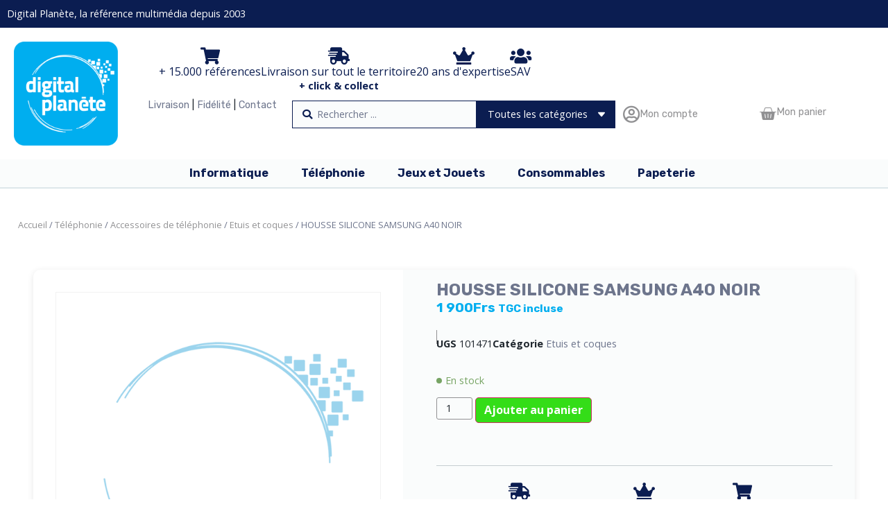

--- FILE ---
content_type: text/html; charset=UTF-8
request_url: https://digitalplanete.nc/produit/housse-silicone-samsung-a40-noir-101471/
body_size: 35101
content:
<!doctype html>
<html lang="fr-FR">
<head>
	<meta charset="UTF-8">
	<meta name="viewport" content="width=device-width, initial-scale=1">
	<link rel="profile" href="https://gmpg.org/xfn/11">
	<meta name='robots' content='index, follow, max-image-preview:large, max-snippet:-1, max-video-preview:-1' />
	<style>img:is([sizes="auto" i], [sizes^="auto," i]) { contain-intrinsic-size: 3000px 1500px }</style>
	
	<!-- This site is optimized with the Yoast SEO plugin v26.2 - https://yoast.com/wordpress/plugins/seo/ -->
	<title>HOUSSE SILICONE SAMSUNG A40 NOIR - DigitalPlanete.nc</title>
	<link rel="canonical" href="https://digitalplanete.nc/produit/housse-silicone-samsung-a40-noir-101471/" />
	<meta property="og:locale" content="fr_FR" />
	<meta property="og:type" content="article" />
	<meta property="og:title" content="HOUSSE SILICONE SAMSUNG A40 NOIR - DigitalPlanete.nc" />
	<meta property="og:url" content="https://digitalplanete.nc/produit/housse-silicone-samsung-a40-noir-101471/" />
	<meta property="og:site_name" content="DigitalPlanete.nc" />
	<meta property="article:publisher" content="https://www.facebook.com/digitalplanetePouembout" />
	<meta property="article:modified_time" content="2026-01-14T17:02:01+00:00" />
	<meta property="og:image" content="https://digitalplanete.nc/wp-content/uploads/2021/03/covid-pouembout-Ecommerce.jpg" />
	<meta property="og:image:width" content="1200" />
	<meta property="og:image:height" content="630" />
	<meta property="og:image:type" content="image/jpeg" />
	<meta name="twitter:card" content="summary_large_image" />
	<script type="application/ld+json" class="yoast-schema-graph">{"@context":"https://schema.org","@graph":[{"@type":"WebPage","@id":"https://digitalplanete.nc/produit/housse-silicone-samsung-a40-noir-101471/","url":"https://digitalplanete.nc/produit/housse-silicone-samsung-a40-noir-101471/","name":"HOUSSE SILICONE SAMSUNG A40 NOIR - DigitalPlanete.nc","isPartOf":{"@id":"https://digitalplanete.nc/#website"},"datePublished":"2020-07-31T04:17:15+00:00","dateModified":"2026-01-14T17:02:01+00:00","breadcrumb":{"@id":"https://digitalplanete.nc/produit/housse-silicone-samsung-a40-noir-101471/#breadcrumb"},"inLanguage":"fr-FR","potentialAction":[{"@type":"ReadAction","target":["https://digitalplanete.nc/produit/housse-silicone-samsung-a40-noir-101471/"]}]},{"@type":"BreadcrumbList","@id":"https://digitalplanete.nc/produit/housse-silicone-samsung-a40-noir-101471/#breadcrumb","itemListElement":[{"@type":"ListItem","position":1,"name":"Accueil","item":"https://digitalplanete.nc/"},{"@type":"ListItem","position":2,"name":"Boutique en ligne","item":"https://digitalplanete.nc/boutique/"},{"@type":"ListItem","position":3,"name":"HOUSSE SILICONE SAMSUNG A40 NOIR"}]},{"@type":"WebSite","@id":"https://digitalplanete.nc/#website","url":"https://digitalplanete.nc/","name":"DigitalPlanete.nc","description":"La référence en Informatique &amp; consommable - Jouet - Papeterie - Mobilier - Petits ménagers en Province Nord, Nouvelle-Calédonie","publisher":{"@id":"https://digitalplanete.nc/#organization"},"potentialAction":[{"@type":"SearchAction","target":{"@type":"EntryPoint","urlTemplate":"https://digitalplanete.nc/?s={search_term_string}"},"query-input":{"@type":"PropertyValueSpecification","valueRequired":true,"valueName":"search_term_string"}}],"inLanguage":"fr-FR"},{"@type":"Organization","@id":"https://digitalplanete.nc/#organization","name":"DigitalPlanete.nc","url":"https://digitalplanete.nc/","logo":{"@type":"ImageObject","inLanguage":"fr-FR","@id":"https://digitalplanete.nc/#/schema/logo/image/","url":"https://digitalplanete.nc/wp-content/uploads/2022/11/digital-planete.png","contentUrl":"https://digitalplanete.nc/wp-content/uploads/2022/11/digital-planete.png","width":200,"height":200,"caption":"DigitalPlanete.nc"},"image":{"@id":"https://digitalplanete.nc/#/schema/logo/image/"},"sameAs":["https://www.facebook.com/digitalplanetePouembout"]}]}</script>
	<!-- / Yoast SEO plugin. -->


<link rel="alternate" type="application/rss+xml" title="DigitalPlanete.nc &raquo; Flux" href="https://digitalplanete.nc/feed/" />
<link rel="alternate" type="application/rss+xml" title="DigitalPlanete.nc &raquo; Flux des commentaires" href="https://digitalplanete.nc/comments/feed/" />
<link rel="alternate" type="application/rss+xml" title="DigitalPlanete.nc &raquo; HOUSSE SILICONE SAMSUNG A40 NOIR Flux des commentaires" href="https://digitalplanete.nc/produit/housse-silicone-samsung-a40-noir-101471/feed/" />
<script>
window._wpemojiSettings = {"baseUrl":"https:\/\/s.w.org\/images\/core\/emoji\/16.0.1\/72x72\/","ext":".png","svgUrl":"https:\/\/s.w.org\/images\/core\/emoji\/16.0.1\/svg\/","svgExt":".svg","source":{"wpemoji":"https:\/\/digitalplanete.nc\/wp-includes\/js\/wp-emoji.js?ver=6.8.3","twemoji":"https:\/\/digitalplanete.nc\/wp-includes\/js\/twemoji.js?ver=6.8.3"}};
/**
 * @output wp-includes/js/wp-emoji-loader.js
 */

/**
 * Emoji Settings as exported in PHP via _print_emoji_detection_script().
 * @typedef WPEmojiSettings
 * @type {object}
 * @property {?object} source
 * @property {?string} source.concatemoji
 * @property {?string} source.twemoji
 * @property {?string} source.wpemoji
 * @property {?boolean} DOMReady
 * @property {?Function} readyCallback
 */

/**
 * Support tests.
 * @typedef SupportTests
 * @type {object}
 * @property {?boolean} flag
 * @property {?boolean} emoji
 */

/**
 * IIFE to detect emoji support and load Twemoji if needed.
 *
 * @param {Window} window
 * @param {Document} document
 * @param {WPEmojiSettings} settings
 */
( function wpEmojiLoader( window, document, settings ) {
	if ( typeof Promise === 'undefined' ) {
		return;
	}

	var sessionStorageKey = 'wpEmojiSettingsSupports';
	var tests = [ 'flag', 'emoji' ];

	/**
	 * Checks whether the browser supports offloading to a Worker.
	 *
	 * @since 6.3.0
	 *
	 * @private
	 *
	 * @returns {boolean}
	 */
	function supportsWorkerOffloading() {
		return (
			typeof Worker !== 'undefined' &&
			typeof OffscreenCanvas !== 'undefined' &&
			typeof URL !== 'undefined' &&
			URL.createObjectURL &&
			typeof Blob !== 'undefined'
		);
	}

	/**
	 * @typedef SessionSupportTests
	 * @type {object}
	 * @property {number} timestamp
	 * @property {SupportTests} supportTests
	 */

	/**
	 * Get support tests from session.
	 *
	 * @since 6.3.0
	 *
	 * @private
	 *
	 * @returns {?SupportTests} Support tests, or null if not set or older than 1 week.
	 */
	function getSessionSupportTests() {
		try {
			/** @type {SessionSupportTests} */
			var item = JSON.parse(
				sessionStorage.getItem( sessionStorageKey )
			);
			if (
				typeof item === 'object' &&
				typeof item.timestamp === 'number' &&
				new Date().valueOf() < item.timestamp + 604800 && // Note: Number is a week in seconds.
				typeof item.supportTests === 'object'
			) {
				return item.supportTests;
			}
		} catch ( e ) {}
		return null;
	}

	/**
	 * Persist the supports in session storage.
	 *
	 * @since 6.3.0
	 *
	 * @private
	 *
	 * @param {SupportTests} supportTests Support tests.
	 */
	function setSessionSupportTests( supportTests ) {
		try {
			/** @type {SessionSupportTests} */
			var item = {
				supportTests: supportTests,
				timestamp: new Date().valueOf()
			};

			sessionStorage.setItem(
				sessionStorageKey,
				JSON.stringify( item )
			);
		} catch ( e ) {}
	}

	/**
	 * Checks if two sets of Emoji characters render the same visually.
	 *
	 * This is used to determine if the browser is rendering an emoji with multiple data points
	 * correctly. set1 is the emoji in the correct form, using a zero-width joiner. set2 is the emoji
	 * in the incorrect form, using a zero-width space. If the two sets render the same, then the browser
	 * does not support the emoji correctly.
	 *
	 * This function may be serialized to run in a Worker. Therefore, it cannot refer to variables from the containing
	 * scope. Everything must be passed by parameters.
	 *
	 * @since 4.9.0
	 *
	 * @private
	 *
	 * @param {CanvasRenderingContext2D} context 2D Context.
	 * @param {string} set1 Set of Emoji to test.
	 * @param {string} set2 Set of Emoji to test.
	 *
	 * @return {boolean} True if the two sets render the same.
	 */
	function emojiSetsRenderIdentically( context, set1, set2 ) {
		// Cleanup from previous test.
		context.clearRect( 0, 0, context.canvas.width, context.canvas.height );
		context.fillText( set1, 0, 0 );
		var rendered1 = new Uint32Array(
			context.getImageData(
				0,
				0,
				context.canvas.width,
				context.canvas.height
			).data
		);

		// Cleanup from previous test.
		context.clearRect( 0, 0, context.canvas.width, context.canvas.height );
		context.fillText( set2, 0, 0 );
		var rendered2 = new Uint32Array(
			context.getImageData(
				0,
				0,
				context.canvas.width,
				context.canvas.height
			).data
		);

		return rendered1.every( function ( rendered2Data, index ) {
			return rendered2Data === rendered2[ index ];
		} );
	}

	/**
	 * Checks if the center point of a single emoji is empty.
	 *
	 * This is used to determine if the browser is rendering an emoji with a single data point
	 * correctly. The center point of an incorrectly rendered emoji will be empty. A correctly
	 * rendered emoji will have a non-zero value at the center point.
	 *
	 * This function may be serialized to run in a Worker. Therefore, it cannot refer to variables from the containing
	 * scope. Everything must be passed by parameters.
	 *
	 * @since 6.8.2
	 *
	 * @private
	 *
	 * @param {CanvasRenderingContext2D} context 2D Context.
	 * @param {string} emoji Emoji to test.
	 *
	 * @return {boolean} True if the center point is empty.
	 */
	function emojiRendersEmptyCenterPoint( context, emoji ) {
		// Cleanup from previous test.
		context.clearRect( 0, 0, context.canvas.width, context.canvas.height );
		context.fillText( emoji, 0, 0 );

		// Test if the center point (16, 16) is empty (0,0,0,0).
		var centerPoint = context.getImageData(16, 16, 1, 1);
		for ( var i = 0; i < centerPoint.data.length; i++ ) {
			if ( centerPoint.data[ i ] !== 0 ) {
				// Stop checking the moment it's known not to be empty.
				return false;
			}
		}

		return true;
	}

	/**
	 * Determines if the browser properly renders Emoji that Twemoji can supplement.
	 *
	 * This function may be serialized to run in a Worker. Therefore, it cannot refer to variables from the containing
	 * scope. Everything must be passed by parameters.
	 *
	 * @since 4.2.0
	 *
	 * @private
	 *
	 * @param {CanvasRenderingContext2D} context 2D Context.
	 * @param {string} type Whether to test for support of "flag" or "emoji".
	 * @param {Function} emojiSetsRenderIdentically Reference to emojiSetsRenderIdentically function, needed due to minification.
	 * @param {Function} emojiRendersEmptyCenterPoint Reference to emojiRendersEmptyCenterPoint function, needed due to minification.
	 *
	 * @return {boolean} True if the browser can render emoji, false if it cannot.
	 */
	function browserSupportsEmoji( context, type, emojiSetsRenderIdentically, emojiRendersEmptyCenterPoint ) {
		var isIdentical;

		switch ( type ) {
			case 'flag':
				/*
				 * Test for Transgender flag compatibility. Added in Unicode 13.
				 *
				 * To test for support, we try to render it, and compare the rendering to how it would look if
				 * the browser doesn't render it correctly (white flag emoji + transgender symbol).
				 */
				isIdentical = emojiSetsRenderIdentically(
					context,
					'\uD83C\uDFF3\uFE0F\u200D\u26A7\uFE0F', // as a zero-width joiner sequence
					'\uD83C\uDFF3\uFE0F\u200B\u26A7\uFE0F' // separated by a zero-width space
				);

				if ( isIdentical ) {
					return false;
				}

				/*
				 * Test for Sark flag compatibility. This is the least supported of the letter locale flags,
				 * so gives us an easy test for full support.
				 *
				 * To test for support, we try to render it, and compare the rendering to how it would look if
				 * the browser doesn't render it correctly ([C] + [Q]).
				 */
				isIdentical = emojiSetsRenderIdentically(
					context,
					'\uD83C\uDDE8\uD83C\uDDF6', // as the sequence of two code points
					'\uD83C\uDDE8\u200B\uD83C\uDDF6' // as the two code points separated by a zero-width space
				);

				if ( isIdentical ) {
					return false;
				}

				/*
				 * Test for English flag compatibility. England is a country in the United Kingdom, it
				 * does not have a two letter locale code but rather a five letter sub-division code.
				 *
				 * To test for support, we try to render it, and compare the rendering to how it would look if
				 * the browser doesn't render it correctly (black flag emoji + [G] + [B] + [E] + [N] + [G]).
				 */
				isIdentical = emojiSetsRenderIdentically(
					context,
					// as the flag sequence
					'\uD83C\uDFF4\uDB40\uDC67\uDB40\uDC62\uDB40\uDC65\uDB40\uDC6E\uDB40\uDC67\uDB40\uDC7F',
					// with each code point separated by a zero-width space
					'\uD83C\uDFF4\u200B\uDB40\uDC67\u200B\uDB40\uDC62\u200B\uDB40\uDC65\u200B\uDB40\uDC6E\u200B\uDB40\uDC67\u200B\uDB40\uDC7F'
				);

				return ! isIdentical;
			case 'emoji':
				/*
				 * Does Emoji 16.0 cause the browser to go splat?
				 *
				 * To test for Emoji 16.0 support, try to render a new emoji: Splatter.
				 *
				 * The splatter emoji is a single code point emoji. Testing for browser support
				 * required testing the center point of the emoji to see if it is empty.
				 *
				 * 0xD83E 0xDEDF (\uD83E\uDEDF) == 🫟 Splatter.
				 *
				 * When updating this test, please ensure that the emoji is either a single code point
				 * or switch to using the emojiSetsRenderIdentically function and testing with a zero-width
				 * joiner vs a zero-width space.
				 */
				var notSupported = emojiRendersEmptyCenterPoint( context, '\uD83E\uDEDF' );
				return ! notSupported;
		}

		return false;
	}

	/**
	 * Checks emoji support tests.
	 *
	 * This function may be serialized to run in a Worker. Therefore, it cannot refer to variables from the containing
	 * scope. Everything must be passed by parameters.
	 *
	 * @since 6.3.0
	 *
	 * @private
	 *
	 * @param {string[]} tests Tests.
	 * @param {Function} browserSupportsEmoji Reference to browserSupportsEmoji function, needed due to minification.
	 * @param {Function} emojiSetsRenderIdentically Reference to emojiSetsRenderIdentically function, needed due to minification.
	 * @param {Function} emojiRendersEmptyCenterPoint Reference to emojiRendersEmptyCenterPoint function, needed due to minification.
	 *
	 * @return {SupportTests} Support tests.
	 */
	function testEmojiSupports( tests, browserSupportsEmoji, emojiSetsRenderIdentically, emojiRendersEmptyCenterPoint ) {
		var canvas;
		if (
			typeof WorkerGlobalScope !== 'undefined' &&
			self instanceof WorkerGlobalScope
		) {
			canvas = new OffscreenCanvas( 300, 150 ); // Dimensions are default for HTMLCanvasElement.
		} else {
			canvas = document.createElement( 'canvas' );
		}

		var context = canvas.getContext( '2d', { willReadFrequently: true } );

		/*
		 * Chrome on OS X added native emoji rendering in M41. Unfortunately,
		 * it doesn't work when the font is bolder than 500 weight. So, we
		 * check for bold rendering support to avoid invisible emoji in Chrome.
		 */
		context.textBaseline = 'top';
		context.font = '600 32px Arial';

		var supports = {};
		tests.forEach( function ( test ) {
			supports[ test ] = browserSupportsEmoji( context, test, emojiSetsRenderIdentically, emojiRendersEmptyCenterPoint );
		} );
		return supports;
	}

	/**
	 * Adds a script to the head of the document.
	 *
	 * @ignore
	 *
	 * @since 4.2.0
	 *
	 * @param {string} src The url where the script is located.
	 *
	 * @return {void}
	 */
	function addScript( src ) {
		var script = document.createElement( 'script' );
		script.src = src;
		script.defer = true;
		document.head.appendChild( script );
	}

	settings.supports = {
		everything: true,
		everythingExceptFlag: true
	};

	// Create a promise for DOMContentLoaded since the worker logic may finish after the event has fired.
	var domReadyPromise = new Promise( function ( resolve ) {
		document.addEventListener( 'DOMContentLoaded', resolve, {
			once: true
		} );
	} );

	// Obtain the emoji support from the browser, asynchronously when possible.
	new Promise( function ( resolve ) {
		var supportTests = getSessionSupportTests();
		if ( supportTests ) {
			resolve( supportTests );
			return;
		}

		if ( supportsWorkerOffloading() ) {
			try {
				// Note that the functions are being passed as arguments due to minification.
				var workerScript =
					'postMessage(' +
					testEmojiSupports.toString() +
					'(' +
					[
						JSON.stringify( tests ),
						browserSupportsEmoji.toString(),
						emojiSetsRenderIdentically.toString(),
						emojiRendersEmptyCenterPoint.toString()
					].join( ',' ) +
					'));';
				var blob = new Blob( [ workerScript ], {
					type: 'text/javascript'
				} );
				var worker = new Worker( URL.createObjectURL( blob ), { name: 'wpTestEmojiSupports' } );
				worker.onmessage = function ( event ) {
					supportTests = event.data;
					setSessionSupportTests( supportTests );
					worker.terminate();
					resolve( supportTests );
				};
				return;
			} catch ( e ) {}
		}

		supportTests = testEmojiSupports( tests, browserSupportsEmoji, emojiSetsRenderIdentically, emojiRendersEmptyCenterPoint );
		setSessionSupportTests( supportTests );
		resolve( supportTests );
	} )
		// Once the browser emoji support has been obtained from the session, finalize the settings.
		.then( function ( supportTests ) {
			/*
			 * Tests the browser support for flag emojis and other emojis, and adjusts the
			 * support settings accordingly.
			 */
			for ( var test in supportTests ) {
				settings.supports[ test ] = supportTests[ test ];

				settings.supports.everything =
					settings.supports.everything && settings.supports[ test ];

				if ( 'flag' !== test ) {
					settings.supports.everythingExceptFlag =
						settings.supports.everythingExceptFlag &&
						settings.supports[ test ];
				}
			}

			settings.supports.everythingExceptFlag =
				settings.supports.everythingExceptFlag &&
				! settings.supports.flag;

			// Sets DOMReady to false and assigns a ready function to settings.
			settings.DOMReady = false;
			settings.readyCallback = function () {
				settings.DOMReady = true;
			};
		} )
		.then( function () {
			return domReadyPromise;
		} )
		.then( function () {
			// When the browser can not render everything we need to load a polyfill.
			if ( ! settings.supports.everything ) {
				settings.readyCallback();

				var src = settings.source || {};

				if ( src.concatemoji ) {
					addScript( src.concatemoji );
				} else if ( src.wpemoji && src.twemoji ) {
					addScript( src.twemoji );
					addScript( src.wpemoji );
				}
			}
		} );
} )( window, document, window._wpemojiSettings );
</script>
<link rel='stylesheet' id='wdp_cart-summary-css' href='https://digitalplanete.nc/wp-content/plugins/advanced-dynamic-pricing-for-woocommerce/BaseVersion/assets/css/cart-summary.css?ver=4.10.1' media='all' />
<link rel='stylesheet' id='formidable-css' href='https://digitalplanete.nc/wp-content/plugins/formidable/css/formidableforms.css?ver=10241003' media='all' />
<link rel='stylesheet' id='acfwf-wc-cart-block-integration-css' href='https://digitalplanete.nc/wp-content/plugins/advanced-coupons-for-woocommerce-free/dist/assets/index-467dde24.css?ver=1761300101' media='all' />
<link rel='stylesheet' id='acfwf-wc-checkout-block-integration-css' href='https://digitalplanete.nc/wp-content/plugins/advanced-coupons-for-woocommerce-free/dist/assets/index-2a7d8588.css?ver=1761300101' media='all' />
<link rel='stylesheet' id='layerslider-css' href='https://digitalplanete.nc/wp-content/plugins/LayerSlider/assets/static/layerslider/css/layerslider.css?ver=7.10.1' media='all' />
<style id='wp-emoji-styles-inline-css'>

	img.wp-smiley, img.emoji {
		display: inline !important;
		border: none !important;
		box-shadow: none !important;
		height: 1em !important;
		width: 1em !important;
		margin: 0 0.07em !important;
		vertical-align: -0.1em !important;
		background: none !important;
		padding: 0 !important;
	}
</style>
<link rel='stylesheet' id='wp-block-library-css' href='https://digitalplanete.nc/wp-includes/css/dist/block-library/style.css?ver=6.8.3' media='all' />
<link rel='stylesheet' id='acfw-blocks-frontend-css' href='https://digitalplanete.nc/wp-content/plugins/advanced-coupons-for-woocommerce-free/css/acfw-blocks-frontend.css?ver=4.6.9' media='all' />
<style id='global-styles-inline-css'>
:root{--wp--preset--aspect-ratio--square: 1;--wp--preset--aspect-ratio--4-3: 4/3;--wp--preset--aspect-ratio--3-4: 3/4;--wp--preset--aspect-ratio--3-2: 3/2;--wp--preset--aspect-ratio--2-3: 2/3;--wp--preset--aspect-ratio--16-9: 16/9;--wp--preset--aspect-ratio--9-16: 9/16;--wp--preset--color--black: #000000;--wp--preset--color--cyan-bluish-gray: #abb8c3;--wp--preset--color--white: #ffffff;--wp--preset--color--pale-pink: #f78da7;--wp--preset--color--vivid-red: #cf2e2e;--wp--preset--color--luminous-vivid-orange: #ff6900;--wp--preset--color--luminous-vivid-amber: #fcb900;--wp--preset--color--light-green-cyan: #7bdcb5;--wp--preset--color--vivid-green-cyan: #00d084;--wp--preset--color--pale-cyan-blue: #8ed1fc;--wp--preset--color--vivid-cyan-blue: #0693e3;--wp--preset--color--vivid-purple: #9b51e0;--wp--preset--gradient--vivid-cyan-blue-to-vivid-purple: linear-gradient(135deg,rgba(6,147,227,1) 0%,rgb(155,81,224) 100%);--wp--preset--gradient--light-green-cyan-to-vivid-green-cyan: linear-gradient(135deg,rgb(122,220,180) 0%,rgb(0,208,130) 100%);--wp--preset--gradient--luminous-vivid-amber-to-luminous-vivid-orange: linear-gradient(135deg,rgba(252,185,0,1) 0%,rgba(255,105,0,1) 100%);--wp--preset--gradient--luminous-vivid-orange-to-vivid-red: linear-gradient(135deg,rgba(255,105,0,1) 0%,rgb(207,46,46) 100%);--wp--preset--gradient--very-light-gray-to-cyan-bluish-gray: linear-gradient(135deg,rgb(238,238,238) 0%,rgb(169,184,195) 100%);--wp--preset--gradient--cool-to-warm-spectrum: linear-gradient(135deg,rgb(74,234,220) 0%,rgb(151,120,209) 20%,rgb(207,42,186) 40%,rgb(238,44,130) 60%,rgb(251,105,98) 80%,rgb(254,248,76) 100%);--wp--preset--gradient--blush-light-purple: linear-gradient(135deg,rgb(255,206,236) 0%,rgb(152,150,240) 100%);--wp--preset--gradient--blush-bordeaux: linear-gradient(135deg,rgb(254,205,165) 0%,rgb(254,45,45) 50%,rgb(107,0,62) 100%);--wp--preset--gradient--luminous-dusk: linear-gradient(135deg,rgb(255,203,112) 0%,rgb(199,81,192) 50%,rgb(65,88,208) 100%);--wp--preset--gradient--pale-ocean: linear-gradient(135deg,rgb(255,245,203) 0%,rgb(182,227,212) 50%,rgb(51,167,181) 100%);--wp--preset--gradient--electric-grass: linear-gradient(135deg,rgb(202,248,128) 0%,rgb(113,206,126) 100%);--wp--preset--gradient--midnight: linear-gradient(135deg,rgb(2,3,129) 0%,rgb(40,116,252) 100%);--wp--preset--font-size--small: 13px;--wp--preset--font-size--medium: 20px;--wp--preset--font-size--large: 36px;--wp--preset--font-size--x-large: 42px;--wp--preset--spacing--20: 0.44rem;--wp--preset--spacing--30: 0.67rem;--wp--preset--spacing--40: 1rem;--wp--preset--spacing--50: 1.5rem;--wp--preset--spacing--60: 2.25rem;--wp--preset--spacing--70: 3.38rem;--wp--preset--spacing--80: 5.06rem;--wp--preset--shadow--natural: 6px 6px 9px rgba(0, 0, 0, 0.2);--wp--preset--shadow--deep: 12px 12px 50px rgba(0, 0, 0, 0.4);--wp--preset--shadow--sharp: 6px 6px 0px rgba(0, 0, 0, 0.2);--wp--preset--shadow--outlined: 6px 6px 0px -3px rgba(255, 255, 255, 1), 6px 6px rgba(0, 0, 0, 1);--wp--preset--shadow--crisp: 6px 6px 0px rgba(0, 0, 0, 1);}:root { --wp--style--global--content-size: 800px;--wp--style--global--wide-size: 1200px; }:where(body) { margin: 0; }.wp-site-blocks > .alignleft { float: left; margin-right: 2em; }.wp-site-blocks > .alignright { float: right; margin-left: 2em; }.wp-site-blocks > .aligncenter { justify-content: center; margin-left: auto; margin-right: auto; }:where(.wp-site-blocks) > * { margin-block-start: 24px; margin-block-end: 0; }:where(.wp-site-blocks) > :first-child { margin-block-start: 0; }:where(.wp-site-blocks) > :last-child { margin-block-end: 0; }:root { --wp--style--block-gap: 24px; }:root :where(.is-layout-flow) > :first-child{margin-block-start: 0;}:root :where(.is-layout-flow) > :last-child{margin-block-end: 0;}:root :where(.is-layout-flow) > *{margin-block-start: 24px;margin-block-end: 0;}:root :where(.is-layout-constrained) > :first-child{margin-block-start: 0;}:root :where(.is-layout-constrained) > :last-child{margin-block-end: 0;}:root :where(.is-layout-constrained) > *{margin-block-start: 24px;margin-block-end: 0;}:root :where(.is-layout-flex){gap: 24px;}:root :where(.is-layout-grid){gap: 24px;}.is-layout-flow > .alignleft{float: left;margin-inline-start: 0;margin-inline-end: 2em;}.is-layout-flow > .alignright{float: right;margin-inline-start: 2em;margin-inline-end: 0;}.is-layout-flow > .aligncenter{margin-left: auto !important;margin-right: auto !important;}.is-layout-constrained > .alignleft{float: left;margin-inline-start: 0;margin-inline-end: 2em;}.is-layout-constrained > .alignright{float: right;margin-inline-start: 2em;margin-inline-end: 0;}.is-layout-constrained > .aligncenter{margin-left: auto !important;margin-right: auto !important;}.is-layout-constrained > :where(:not(.alignleft):not(.alignright):not(.alignfull)){max-width: var(--wp--style--global--content-size);margin-left: auto !important;margin-right: auto !important;}.is-layout-constrained > .alignwide{max-width: var(--wp--style--global--wide-size);}body .is-layout-flex{display: flex;}.is-layout-flex{flex-wrap: wrap;align-items: center;}.is-layout-flex > :is(*, div){margin: 0;}body .is-layout-grid{display: grid;}.is-layout-grid > :is(*, div){margin: 0;}body{padding-top: 0px;padding-right: 0px;padding-bottom: 0px;padding-left: 0px;}a:where(:not(.wp-element-button)){text-decoration: underline;}:root :where(.wp-element-button, .wp-block-button__link){background-color: #32373c;border-width: 0;color: #fff;font-family: inherit;font-size: inherit;line-height: inherit;padding: calc(0.667em + 2px) calc(1.333em + 2px);text-decoration: none;}.has-black-color{color: var(--wp--preset--color--black) !important;}.has-cyan-bluish-gray-color{color: var(--wp--preset--color--cyan-bluish-gray) !important;}.has-white-color{color: var(--wp--preset--color--white) !important;}.has-pale-pink-color{color: var(--wp--preset--color--pale-pink) !important;}.has-vivid-red-color{color: var(--wp--preset--color--vivid-red) !important;}.has-luminous-vivid-orange-color{color: var(--wp--preset--color--luminous-vivid-orange) !important;}.has-luminous-vivid-amber-color{color: var(--wp--preset--color--luminous-vivid-amber) !important;}.has-light-green-cyan-color{color: var(--wp--preset--color--light-green-cyan) !important;}.has-vivid-green-cyan-color{color: var(--wp--preset--color--vivid-green-cyan) !important;}.has-pale-cyan-blue-color{color: var(--wp--preset--color--pale-cyan-blue) !important;}.has-vivid-cyan-blue-color{color: var(--wp--preset--color--vivid-cyan-blue) !important;}.has-vivid-purple-color{color: var(--wp--preset--color--vivid-purple) !important;}.has-black-background-color{background-color: var(--wp--preset--color--black) !important;}.has-cyan-bluish-gray-background-color{background-color: var(--wp--preset--color--cyan-bluish-gray) !important;}.has-white-background-color{background-color: var(--wp--preset--color--white) !important;}.has-pale-pink-background-color{background-color: var(--wp--preset--color--pale-pink) !important;}.has-vivid-red-background-color{background-color: var(--wp--preset--color--vivid-red) !important;}.has-luminous-vivid-orange-background-color{background-color: var(--wp--preset--color--luminous-vivid-orange) !important;}.has-luminous-vivid-amber-background-color{background-color: var(--wp--preset--color--luminous-vivid-amber) !important;}.has-light-green-cyan-background-color{background-color: var(--wp--preset--color--light-green-cyan) !important;}.has-vivid-green-cyan-background-color{background-color: var(--wp--preset--color--vivid-green-cyan) !important;}.has-pale-cyan-blue-background-color{background-color: var(--wp--preset--color--pale-cyan-blue) !important;}.has-vivid-cyan-blue-background-color{background-color: var(--wp--preset--color--vivid-cyan-blue) !important;}.has-vivid-purple-background-color{background-color: var(--wp--preset--color--vivid-purple) !important;}.has-black-border-color{border-color: var(--wp--preset--color--black) !important;}.has-cyan-bluish-gray-border-color{border-color: var(--wp--preset--color--cyan-bluish-gray) !important;}.has-white-border-color{border-color: var(--wp--preset--color--white) !important;}.has-pale-pink-border-color{border-color: var(--wp--preset--color--pale-pink) !important;}.has-vivid-red-border-color{border-color: var(--wp--preset--color--vivid-red) !important;}.has-luminous-vivid-orange-border-color{border-color: var(--wp--preset--color--luminous-vivid-orange) !important;}.has-luminous-vivid-amber-border-color{border-color: var(--wp--preset--color--luminous-vivid-amber) !important;}.has-light-green-cyan-border-color{border-color: var(--wp--preset--color--light-green-cyan) !important;}.has-vivid-green-cyan-border-color{border-color: var(--wp--preset--color--vivid-green-cyan) !important;}.has-pale-cyan-blue-border-color{border-color: var(--wp--preset--color--pale-cyan-blue) !important;}.has-vivid-cyan-blue-border-color{border-color: var(--wp--preset--color--vivid-cyan-blue) !important;}.has-vivid-purple-border-color{border-color: var(--wp--preset--color--vivid-purple) !important;}.has-vivid-cyan-blue-to-vivid-purple-gradient-background{background: var(--wp--preset--gradient--vivid-cyan-blue-to-vivid-purple) !important;}.has-light-green-cyan-to-vivid-green-cyan-gradient-background{background: var(--wp--preset--gradient--light-green-cyan-to-vivid-green-cyan) !important;}.has-luminous-vivid-amber-to-luminous-vivid-orange-gradient-background{background: var(--wp--preset--gradient--luminous-vivid-amber-to-luminous-vivid-orange) !important;}.has-luminous-vivid-orange-to-vivid-red-gradient-background{background: var(--wp--preset--gradient--luminous-vivid-orange-to-vivid-red) !important;}.has-very-light-gray-to-cyan-bluish-gray-gradient-background{background: var(--wp--preset--gradient--very-light-gray-to-cyan-bluish-gray) !important;}.has-cool-to-warm-spectrum-gradient-background{background: var(--wp--preset--gradient--cool-to-warm-spectrum) !important;}.has-blush-light-purple-gradient-background{background: var(--wp--preset--gradient--blush-light-purple) !important;}.has-blush-bordeaux-gradient-background{background: var(--wp--preset--gradient--blush-bordeaux) !important;}.has-luminous-dusk-gradient-background{background: var(--wp--preset--gradient--luminous-dusk) !important;}.has-pale-ocean-gradient-background{background: var(--wp--preset--gradient--pale-ocean) !important;}.has-electric-grass-gradient-background{background: var(--wp--preset--gradient--electric-grass) !important;}.has-midnight-gradient-background{background: var(--wp--preset--gradient--midnight) !important;}.has-small-font-size{font-size: var(--wp--preset--font-size--small) !important;}.has-medium-font-size{font-size: var(--wp--preset--font-size--medium) !important;}.has-large-font-size{font-size: var(--wp--preset--font-size--large) !important;}.has-x-large-font-size{font-size: var(--wp--preset--font-size--x-large) !important;}
:root :where(.wp-block-pullquote){font-size: 1.5em;line-height: 1.6;}
</style>
<link rel='stylesheet' id='photoswipe-css' href='https://digitalplanete.nc/wp-content/plugins/woocommerce/assets/css/photoswipe/photoswipe.min.css?ver=10.3.7' media='all' />
<link rel='stylesheet' id='photoswipe-default-skin-css' href='https://digitalplanete.nc/wp-content/plugins/woocommerce/assets/css/photoswipe/default-skin/default-skin.min.css?ver=10.3.7' media='all' />
<link rel='stylesheet' id='woocommerce-layout-css' href='https://digitalplanete.nc/wp-content/plugins/woocommerce/assets/css/woocommerce-layout.css?ver=10.3.7' media='all' />
<link rel='stylesheet' id='woocommerce-smallscreen-css' href='https://digitalplanete.nc/wp-content/plugins/woocommerce/assets/css/woocommerce-smallscreen.css?ver=10.3.7' media='only screen and (max-width: 768px)' />
<link rel='stylesheet' id='woocommerce-general-css' href='https://digitalplanete.nc/wp-content/plugins/woocommerce/assets/css/woocommerce.css?ver=10.3.7' media='all' />
<style id='woocommerce-inline-inline-css'>
.woocommerce form .form-row .required { visibility: visible; }
</style>
<link rel='stylesheet' id='awf-nouislider-css' href='https://digitalplanete.nc/wp-content/plugins/annasta-woocommerce-product-filters-premium/styles/nouislider.min.css?ver=1.8.2' media='all' />
<link rel='stylesheet' id='awf-font-awesome-css' href='https://digitalplanete.nc/wp-content/plugins/annasta-woocommerce-product-filters-premium/styles/awf-font-awesome.css?ver=1.8.2' media='all' />
<link rel='stylesheet' id='awf-font-awesome-all-css' href='https://digitalplanete.nc/wp-content/plugins/annasta-woocommerce-product-filters-premium/styles/fontawesome-all.min.css?ver=1.8.2' media='all' />
<link rel='stylesheet' id='awf-css' href='https://digitalplanete.nc/wp-content/plugins/annasta-woocommerce-product-filters-premium/styles/awf.css?ver=1.8.2' media='all' />
<link rel='stylesheet' id='awf-style-options-css' href='https://digitalplanete.nc/wp-content/uploads/annasta-filters/css/style-options-1761300158.css?ver=1.8.2' media='all' />
<link rel='stylesheet' id='brands-styles-css' href='https://digitalplanete.nc/wp-content/plugins/woocommerce/assets/css/brands.css?ver=10.3.7' media='all' />
<link rel='stylesheet' id='hello-elementor-css' href='https://digitalplanete.nc/wp-content/themes/hello-elementor/style.css?ver=3.3.0' media='all' />
<link rel='stylesheet' id='hello-elementor-theme-style-css' href='https://digitalplanete.nc/wp-content/themes/hello-elementor/theme.css?ver=3.3.0' media='all' />
<link rel='stylesheet' id='hello-elementor-header-footer-css' href='https://digitalplanete.nc/wp-content/themes/hello-elementor/header-footer.css?ver=3.3.0' media='all' />
<link rel='stylesheet' id='elementor-frontend-css' href='https://digitalplanete.nc/wp-content/plugins/elementor/assets/css/frontend.css?ver=3.32.5' media='all' />
<link rel='stylesheet' id='elementor-post-52504-css' href='https://digitalplanete.nc/wp-content/uploads/elementor/css/post-52504.css?ver=1766422491' media='all' />
<link rel='stylesheet' id='widget-image-css' href='https://digitalplanete.nc/wp-content/plugins/elementor/assets/css/widget-image.min.css?ver=3.32.5' media='all' />
<link rel='stylesheet' id='e-sticky-css' href='https://digitalplanete.nc/wp-content/plugins/elementor-pro/assets/css/modules/sticky.css?ver=3.32.3' media='all' />
<link rel='stylesheet' id='widget-icon-box-css' href='https://digitalplanete.nc/wp-content/plugins/elementor/assets/css/widget-icon-box.min.css?ver=3.32.5' media='all' />
<link rel='stylesheet' id='widget-woocommerce-menu-cart-css' href='https://digitalplanete.nc/wp-content/plugins/elementor-pro/assets/css/widget-woocommerce-menu-cart.min.css?ver=3.32.3' media='all' />
<link rel='stylesheet' id='widget-woocommerce-product-images-css' href='https://digitalplanete.nc/wp-content/plugins/elementor-pro/assets/css/widget-woocommerce-product-images.min.css?ver=3.32.3' media='all' />
<link rel='stylesheet' id='e-animation-slideInRight-css' href='https://digitalplanete.nc/wp-content/plugins/elementor/assets/lib/animations/styles/slideInRight.css?ver=3.32.5' media='all' />
<link rel='stylesheet' id='widget-heading-css' href='https://digitalplanete.nc/wp-content/plugins/elementor/assets/css/widget-heading.min.css?ver=3.32.5' media='all' />
<link rel='stylesheet' id='e-animation-fadeIn-css' href='https://digitalplanete.nc/wp-content/plugins/elementor/assets/lib/animations/styles/fadeIn.css?ver=3.32.5' media='all' />
<link rel='stylesheet' id='widget-woocommerce-product-price-css' href='https://digitalplanete.nc/wp-content/plugins/elementor-pro/assets/css/widget-woocommerce-product-price.min.css?ver=3.32.3' media='all' />
<link rel='stylesheet' id='widget-woocommerce-product-meta-css' href='https://digitalplanete.nc/wp-content/plugins/elementor-pro/assets/css/widget-woocommerce-product-meta.min.css?ver=3.32.3' media='all' />
<link rel='stylesheet' id='widget-woocommerce-product-add-to-cart-css' href='https://digitalplanete.nc/wp-content/plugins/elementor-pro/assets/css/widget-woocommerce-product-add-to-cart.min.css?ver=3.32.3' media='all' />
<link rel='stylesheet' id='widget-woocommerce-product-data-tabs-css' href='https://digitalplanete.nc/wp-content/plugins/elementor-pro/assets/css/widget-woocommerce-product-data-tabs.min.css?ver=3.32.3' media='all' />
<link rel='stylesheet' id='e-animation-slideInLeft-css' href='https://digitalplanete.nc/wp-content/plugins/elementor/assets/lib/animations/styles/slideInLeft.css?ver=3.32.5' media='all' />
<link rel='stylesheet' id='swiper-css' href='https://digitalplanete.nc/wp-content/plugins/elementor/assets/lib/swiper/v8/css/swiper.css?ver=8.4.5' media='all' />
<link rel='stylesheet' id='e-swiper-css' href='https://digitalplanete.nc/wp-content/plugins/elementor/assets/css/conditionals/e-swiper.css?ver=3.32.5' media='all' />
<link rel='stylesheet' id='widget-loop-common-css' href='https://digitalplanete.nc/wp-content/plugins/elementor-pro/assets/css/widget-loop-common.min.css?ver=3.32.3' media='all' />
<link rel='stylesheet' id='widget-loop-carousel-css' href='https://digitalplanete.nc/wp-content/plugins/elementor-pro/assets/css/widget-loop-carousel.min.css?ver=3.32.3' media='all' />
<link rel='stylesheet' id='elementor-icons-css' href='https://digitalplanete.nc/wp-content/plugins/elementor/assets/lib/eicons/css/elementor-icons.css?ver=5.44.0' media='all' />
<link rel='stylesheet' id='elementor-post-51533-css' href='https://digitalplanete.nc/wp-content/uploads/elementor/css/post-51533.css?ver=1766422491' media='all' />
<link rel='stylesheet' id='elementor-post-51579-css' href='https://digitalplanete.nc/wp-content/uploads/elementor/css/post-51579.css?ver=1766422491' media='all' />
<link rel='stylesheet' id='elementor-post-51900-css' href='https://digitalplanete.nc/wp-content/uploads/elementor/css/post-51900.css?ver=1766422491' media='all' />
<link rel='stylesheet' id='newsletter-css' href='https://digitalplanete.nc/wp-content/plugins/newsletter/style.css?ver=9.0.5' media='all' />
<link rel='stylesheet' id='hello-elementor-child-style-css' href='https://digitalplanete.nc/wp-content/themes/hello-elementor-child/style.css?ver=1.0.0' media='all' />
<link rel='stylesheet' id='jquery-chosen-css' href='https://digitalplanete.nc/wp-content/plugins/jet-search/assets/lib/chosen/chosen.min.css?ver=1.8.7' media='all' />
<link rel='stylesheet' id='jet-search-css' href='https://digitalplanete.nc/wp-content/plugins/jet-search/assets/css/jet-search.css?ver=3.5.5.1' media='all' />
<link rel='stylesheet' id='elementor-gf-rubik-css' href='https://fonts.googleapis.com/css?family=Rubik:100,100italic,200,200italic,300,300italic,400,400italic,500,500italic,600,600italic,700,700italic,800,800italic,900,900italic&#038;display=swap' media='all' />
<link rel='stylesheet' id='elementor-gf-opensans-css' href='https://fonts.googleapis.com/css?family=Open+Sans:100,100italic,200,200italic,300,300italic,400,400italic,500,500italic,600,600italic,700,700italic,800,800italic,900,900italic&#038;display=swap' media='all' />
<link rel='stylesheet' id='elementor-gf-roboto-css' href='https://fonts.googleapis.com/css?family=Roboto:100,100italic,200,200italic,300,300italic,400,400italic,500,500italic,600,600italic,700,700italic,800,800italic,900,900italic&#038;display=swap' media='all' />
<link rel='stylesheet' id='elementor-icons-shared-0-css' href='https://digitalplanete.nc/wp-content/plugins/elementor/assets/lib/font-awesome/css/fontawesome.css?ver=5.15.3' media='all' />
<link rel='stylesheet' id='elementor-icons-fa-solid-css' href='https://digitalplanete.nc/wp-content/plugins/elementor/assets/lib/font-awesome/css/solid.css?ver=5.15.3' media='all' />
<link rel='stylesheet' id='elementor-icons-fa-regular-css' href='https://digitalplanete.nc/wp-content/plugins/elementor/assets/lib/font-awesome/css/regular.css?ver=5.15.3' media='all' />
<link rel='stylesheet' id='elementor-icons-fa-brands-css' href='https://digitalplanete.nc/wp-content/plugins/elementor/assets/lib/font-awesome/css/brands.css?ver=5.15.3' media='all' />
<link rel='stylesheet' id='wdp_pricing-table-css' href='https://digitalplanete.nc/wp-content/plugins/advanced-dynamic-pricing-for-woocommerce/BaseVersion/assets/css/pricing-table.css?ver=4.10.1' media='all' />
<link rel='stylesheet' id='wdp_deals-table-css' href='https://digitalplanete.nc/wp-content/plugins/advanced-dynamic-pricing-for-woocommerce/BaseVersion/assets/css/deals-table.css?ver=4.10.1' media='all' />
<script src="https://digitalplanete.nc/wp-includes/js/jquery/jquery.js?ver=3.7.1" id="jquery-core-js"></script>
<script src="https://digitalplanete.nc/wp-includes/js/jquery/jquery-migrate.js?ver=3.4.1" id="jquery-migrate-js"></script>
<script id="layerslider-utils-js-extra">
var LS_Meta = {"v":"7.10.1","fixGSAP":"1"};
</script>
<script src="https://digitalplanete.nc/wp-content/plugins/LayerSlider/assets/static/layerslider/js/layerslider.utils.js?ver=7.10.1" id="layerslider-utils-js"></script>
<script src="https://digitalplanete.nc/wp-content/plugins/LayerSlider/assets/static/layerslider/js/layerslider.kreaturamedia.jquery.js?ver=7.10.1" id="layerslider-js"></script>
<script src="https://digitalplanete.nc/wp-content/plugins/LayerSlider/assets/static/layerslider/js/layerslider.transitions.js?ver=7.10.1" id="layerslider-transitions-js"></script>
<script src="https://digitalplanete.nc/wp-includes/js/jquery/ui/core.js?ver=1.13.3" id="jquery-ui-core-js"></script>
<script src="https://digitalplanete.nc/wp-includes/js/jquery/ui/mouse.js?ver=1.13.3" id="jquery-ui-mouse-js"></script>
<script src="https://digitalplanete.nc/wp-includes/js/jquery/ui/sortable.js?ver=1.13.3" id="jquery-ui-sortable-js"></script>
<script src="https://digitalplanete.nc/wp-content/plugins/woocommerce/assets/js/jquery-blockui/jquery.blockUI.js?ver=2.7.0-wc.10.3.7" id="wc-jquery-blockui-js" data-wp-strategy="defer"></script>
<script src="https://digitalplanete.nc/wp-content/plugins/annasta-woocommerce-product-filters-premium/code/js/wNumb.js?ver=6.8.3" id="awf-wnumb-js"></script>
<script src="https://digitalplanete.nc/wp-content/plugins/annasta-woocommerce-product-filters-premium/code/js/nouislider.min.js?ver=6.8.3" id="awf-nouislider-js"></script>
<script src="https://digitalplanete.nc/wp-content/plugins/annasta-woocommerce-product-filters-premium/code/js/awf-premium.js?ver=1.8.2" id="awf-premium-js"></script>
<script src="https://digitalplanete.nc/wp-includes/js/imagesloaded.min.js?ver=6.8.3" id="imagesLoaded-js"></script>
<script id="wc-add-to-cart-js-extra">
var wc_add_to_cart_params = {"ajax_url":"\/wp-admin\/admin-ajax.php","wc_ajax_url":"\/?wc-ajax=%%endpoint%%","i18n_view_cart":"Voir le panier","cart_url":"https:\/\/digitalplanete.nc\/panier\/","is_cart":"","cart_redirect_after_add":"no"};
</script>
<script src="https://digitalplanete.nc/wp-content/plugins/woocommerce/assets/js/frontend/add-to-cart.js?ver=10.3.7" id="wc-add-to-cart-js" defer data-wp-strategy="defer"></script>
<script src="https://digitalplanete.nc/wp-content/plugins/woocommerce/assets/js/zoom/jquery.zoom.js?ver=1.7.21-wc.10.3.7" id="wc-zoom-js" defer data-wp-strategy="defer"></script>
<script src="https://digitalplanete.nc/wp-content/plugins/woocommerce/assets/js/flexslider/jquery.flexslider.js?ver=2.7.2-wc.10.3.7" id="wc-flexslider-js" defer data-wp-strategy="defer"></script>
<script src="https://digitalplanete.nc/wp-content/plugins/woocommerce/assets/js/photoswipe/photoswipe.js?ver=4.1.1-wc.10.3.7" id="wc-photoswipe-js" defer data-wp-strategy="defer"></script>
<script src="https://digitalplanete.nc/wp-content/plugins/woocommerce/assets/js/photoswipe/photoswipe-ui-default.js?ver=4.1.1-wc.10.3.7" id="wc-photoswipe-ui-default-js" defer data-wp-strategy="defer"></script>
<script id="wc-single-product-js-extra">
var wc_single_product_params = {"i18n_required_rating_text":"Veuillez s\u00e9lectionner une note","i18n_rating_options":["1\u00a0\u00e9toile sur 5","2\u00a0\u00e9toiles sur 5","3\u00a0\u00e9toiles sur 5","4\u00a0\u00e9toiles sur 5","5\u00a0\u00e9toiles sur 5"],"i18n_product_gallery_trigger_text":"Voir la galerie d\u2019images en plein \u00e9cran","review_rating_required":"yes","flexslider":{"rtl":false,"animation":"slide","smoothHeight":true,"directionNav":false,"controlNav":"thumbnails","slideshow":false,"animationSpeed":500,"animationLoop":false,"allowOneSlide":false},"zoom_enabled":"1","zoom_options":[],"photoswipe_enabled":"1","photoswipe_options":{"shareEl":false,"closeOnScroll":false,"history":false,"hideAnimationDuration":0,"showAnimationDuration":0},"flexslider_enabled":"1"};
</script>
<script src="https://digitalplanete.nc/wp-content/plugins/woocommerce/assets/js/frontend/single-product.js?ver=10.3.7" id="wc-single-product-js" defer data-wp-strategy="defer"></script>
<script src="https://digitalplanete.nc/wp-content/plugins/woocommerce/assets/js/js-cookie/js.cookie.js?ver=2.1.4-wc.10.3.7" id="wc-js-cookie-js" defer data-wp-strategy="defer"></script>
<script id="woocommerce-js-extra">
var woocommerce_params = {"ajax_url":"\/wp-admin\/admin-ajax.php","wc_ajax_url":"\/?wc-ajax=%%endpoint%%","i18n_password_show":"Afficher le mot de passe","i18n_password_hide":"Masquer le mot de passe"};
</script>
<script src="https://digitalplanete.nc/wp-content/plugins/woocommerce/assets/js/frontend/woocommerce.js?ver=10.3.7" id="woocommerce-js" defer data-wp-strategy="defer"></script>
<script id="awf-js-extra">
var awf_data = {"filters_url":"https:\/\/digitalplanete.nc\/boutique\/","ajax_url":"https:\/\/digitalplanete.nc\/wp-admin\/admin-ajax.php","ajax_mode":"compatibility_mode","cm_v2":"no","query":{},"wrapper_reload":"no","reset_all_exceptions":["ppp","orderby"],"togglable_preset":{"insert_btn_before_container":"","close_preset_on_ajax_update":true},"i18n":{"badge_reset_label":"","togglable_preset_btn_label":"Filters","cc_button_label":"Toggle children collapse"},"permalinks_on":"yes","redirect_ajax":"yes","products_container":".products"};
</script>
<script src="https://digitalplanete.nc/wp-content/plugins/annasta-woocommerce-product-filters-premium/code/js/awf.js?ver=1.8.2" id="awf-js"></script>
<script src="https://digitalplanete.nc/wp-content/themes/hello-elementor-child/dp-script.js?ver=1.0" id="dp-js"></script>
<meta name="generator" content="Powered by LayerSlider 7.10.1 - Build Heros, Sliders, and Popups. Create Animations and Beautiful, Rich Web Content as Easy as Never Before on WordPress." />
<!-- LayerSlider updates and docs at: https://layerslider.com -->
<link rel="https://api.w.org/" href="https://digitalplanete.nc/wp-json/" /><link rel="alternate" title="JSON" type="application/json" href="https://digitalplanete.nc/wp-json/wp/v2/product/17664" /><link rel="EditURI" type="application/rsd+xml" title="RSD" href="https://digitalplanete.nc/xmlrpc.php?rsd" />
<meta name="generator" content="WordPress 6.8.3" />
<meta name="generator" content="WooCommerce 10.3.7" />
<link rel='shortlink' href='https://digitalplanete.nc/?p=17664' />
<link rel="alternate" title="oEmbed (JSON)" type="application/json+oembed" href="https://digitalplanete.nc/wp-json/oembed/1.0/embed?url=https%3A%2F%2Fdigitalplanete.nc%2Fproduit%2Fhousse-silicone-samsung-a40-noir-101471%2F" />
<link rel="alternate" title="oEmbed (XML)" type="text/xml+oembed" href="https://digitalplanete.nc/wp-json/oembed/1.0/embed?url=https%3A%2F%2Fdigitalplanete.nc%2Fproduit%2Fhousse-silicone-samsung-a40-noir-101471%2F&#038;format=xml" />
<style id="woo-custom-stock-status" data-wcss-ver="1.6.5" >.woocommerce div.product .woo-custom-stock-status.in_stock_color { color: #77a464 !important; font-size: inherit }.woo-custom-stock-status.in_stock_color { color: #77a464 !important; font-size: inherit }.wc-block-components-product-badge{display:none!important;}ul .in_stock_color,ul.products .in_stock_color, li.wc-block-grid__product .in_stock_color { color: #77a464 !important; font-size: inherit }.woocommerce-table__product-name .in_stock_color { color: #77a464 !important; font-size: inherit }p.in_stock_color { color: #77a464 !important; font-size: inherit }.woocommerce div.product .wc-block-components-product-price .woo-custom-stock-status{font-size:16px}.woocommerce div.product .woo-custom-stock-status.only_s_left_in_stock_color { color: #77a464 !important; font-size: inherit }.woo-custom-stock-status.only_s_left_in_stock_color { color: #77a464 !important; font-size: inherit }.wc-block-components-product-badge{display:none!important;}ul .only_s_left_in_stock_color,ul.products .only_s_left_in_stock_color, li.wc-block-grid__product .only_s_left_in_stock_color { color: #77a464 !important; font-size: inherit }.woocommerce-table__product-name .only_s_left_in_stock_color { color: #77a464 !important; font-size: inherit }p.only_s_left_in_stock_color { color: #77a464 !important; font-size: inherit }.woocommerce div.product .wc-block-components-product-price .woo-custom-stock-status{font-size:16px}.woocommerce div.product .woo-custom-stock-status.can_be_backordered_color { color: #77a464 !important; font-size: inherit }.woo-custom-stock-status.can_be_backordered_color { color: #77a464 !important; font-size: inherit }.wc-block-components-product-badge{display:none!important;}ul .can_be_backordered_color,ul.products .can_be_backordered_color, li.wc-block-grid__product .can_be_backordered_color { color: #77a464 !important; font-size: inherit }.woocommerce-table__product-name .can_be_backordered_color { color: #77a464 !important; font-size: inherit }p.can_be_backordered_color { color: #77a464 !important; font-size: inherit }.woocommerce div.product .wc-block-components-product-price .woo-custom-stock-status{font-size:16px}.woocommerce div.product .woo-custom-stock-status.s_in_stock_color { color: #77a464 !important; font-size: inherit }.woo-custom-stock-status.s_in_stock_color { color: #77a464 !important; font-size: inherit }.wc-block-components-product-badge{display:none!important;}ul .s_in_stock_color,ul.products .s_in_stock_color, li.wc-block-grid__product .s_in_stock_color { color: #77a464 !important; font-size: inherit }.woocommerce-table__product-name .s_in_stock_color { color: #77a464 !important; font-size: inherit }p.s_in_stock_color { color: #77a464 !important; font-size: inherit }.woocommerce div.product .wc-block-components-product-price .woo-custom-stock-status{font-size:16px}.woocommerce div.product .woo-custom-stock-status.available_on_backorder_color { color: #e78a08 !important; font-size: inherit }.woo-custom-stock-status.available_on_backorder_color { color: #e78a08 !important; font-size: inherit }.wc-block-components-product-badge{display:none!important;}ul .available_on_backorder_color,ul.products .available_on_backorder_color, li.wc-block-grid__product .available_on_backorder_color { color: #e78a08 !important; font-size: inherit }.woocommerce-table__product-name .available_on_backorder_color { color: #e78a08 !important; font-size: inherit }p.available_on_backorder_color { color: #e78a08 !important; font-size: inherit }.woocommerce div.product .wc-block-components-product-price .woo-custom-stock-status{font-size:16px}.woocommerce div.product .woo-custom-stock-status.out_of_stock_color { color: #ff0000 !important; font-size: inherit }.woo-custom-stock-status.out_of_stock_color { color: #ff0000 !important; font-size: inherit }.wc-block-components-product-badge{display:none!important;}ul .out_of_stock_color,ul.products .out_of_stock_color, li.wc-block-grid__product .out_of_stock_color { color: #ff0000 !important; font-size: inherit }.woocommerce-table__product-name .out_of_stock_color { color: #ff0000 !important; font-size: inherit }p.out_of_stock_color { color: #ff0000 !important; font-size: inherit }.woocommerce div.product .wc-block-components-product-price .woo-custom-stock-status{font-size:16px}.woocommerce div.product .woo-custom-stock-status.grouped_product_stock_status_color { color: #77a464 !important; font-size: inherit }.woo-custom-stock-status.grouped_product_stock_status_color { color: #77a464 !important; font-size: inherit }.wc-block-components-product-badge{display:none!important;}ul .grouped_product_stock_status_color,ul.products .grouped_product_stock_status_color, li.wc-block-grid__product .grouped_product_stock_status_color { color: #77a464 !important; font-size: inherit }.woocommerce-table__product-name .grouped_product_stock_status_color { color: #77a464 !important; font-size: inherit }p.grouped_product_stock_status_color { color: #77a464 !important; font-size: inherit }.woocommerce div.product .wc-block-components-product-price .woo-custom-stock-status{font-size:16px}.wd-product-stock.stock{display:none}.woocommerce-variation-price:not(:empty)+.woocommerce-variation-availability { margin-left: 0px; }.woocommerce-variation-price{
		        display:block!important}.woocommerce-variation-availability{
		        display:block!important}</style><!-- woo-custom-stock-status-color-css --><script></script><!-- woo-custom-stock-status-js --><meta name="description" content="">
	<noscript><style>.woocommerce-product-gallery{ opacity: 1 !important; }</style></noscript>
	<meta name="generator" content="Elementor 3.32.5; features: additional_custom_breakpoints; settings: css_print_method-external, google_font-enabled, font_display-swap">
        <style type="text/css">
            .wdp_bulk_table_content .wdp_pricing_table_caption { color: #6d6d6d ! important} .wdp_bulk_table_content table thead td { color: #6d6d6d ! important} .wdp_bulk_table_content table thead td { background-color: #efefef ! important} .wdp_bulk_table_content table thead td { higlight_background_color-color: #efefef ! important} .wdp_bulk_table_content table thead td { higlight_text_color: #6d6d6d ! important} .wdp_bulk_table_content table tbody td { color: #6d6d6d ! important} .wdp_bulk_table_content table tbody td { background-color: #ffffff ! important} .wdp_bulk_table_content .wdp_pricing_table_footer { color: #6d6d6d ! important}        </style>
        			<style>
				.e-con.e-parent:nth-of-type(n+4):not(.e-lazyloaded):not(.e-no-lazyload),
				.e-con.e-parent:nth-of-type(n+4):not(.e-lazyloaded):not(.e-no-lazyload) * {
					background-image: none !important;
				}
				@media screen and (max-height: 1024px) {
					.e-con.e-parent:nth-of-type(n+3):not(.e-lazyloaded):not(.e-no-lazyload),
					.e-con.e-parent:nth-of-type(n+3):not(.e-lazyloaded):not(.e-no-lazyload) * {
						background-image: none !important;
					}
				}
				@media screen and (max-height: 640px) {
					.e-con.e-parent:nth-of-type(n+2):not(.e-lazyloaded):not(.e-no-lazyload),
					.e-con.e-parent:nth-of-type(n+2):not(.e-lazyloaded):not(.e-no-lazyload) * {
						background-image: none !important;
					}
				}
			</style>
			<link rel="modulepreload" href="https://digitalplanete.nc/wp-content/plugins/advanced-coupons-for-woocommerce-free/dist/common/NoticesPlugin.4b31c3cc.js"  /><link rel="modulepreload" href="https://digitalplanete.nc/wp-content/plugins/advanced-coupons-for-woocommerce-free/dist/common/NoticesPlugin.4b31c3cc.js"  /><link rel="icon" href="https://digitalplanete.nc/wp-content/uploads/2020/09/favicoDPN-100x100.png" sizes="32x32" />
<link rel="icon" href="https://digitalplanete.nc/wp-content/uploads/2020/09/favicoDPN.png" sizes="192x192" />
<link rel="apple-touch-icon" href="https://digitalplanete.nc/wp-content/uploads/2020/09/favicoDPN.png" />
<meta name="msapplication-TileImage" content="https://digitalplanete.nc/wp-content/uploads/2020/09/favicoDPN.png" />
		<style id="wp-custom-css">
			/* HEADER SEARCH AND NAV - STICKY */

.header-static{
	position:static!important;
}
.sticky-search,.sticky-search .elementor-widget-jet-ajax-search, .sticky-search .jet-ajax-search{
	position:static;
}

.sticky-search .jet-ajax-search__results-area.show{
	width:96%;
	left:2%;
}

.sticky-search.elementor-sticky--active{
	left:0!important;
	right:0!important;
	width:100%!important;
	padding-top:22px;
	padding-bottom:22px;
}

.sticky-search .logo-sticky-bar{
	display:none;
}
.sticky-search.elementor-sticky--active .logo-sticky-bar{
	display:block;
	position:absolute;
	left:20px;
	top:10px;
	
}
@media (min-width:768px){
	.sticky-search.elementor-sticky--active .elementor-widget-jet-ajax-search{
		max-width:500px!important;
	}
}
@media (min-width:1025px){
	.sticky-search.elementor-sticky--active .elementor-widget-jet-ajax-search{
		max-width:800px!important;
	}
}



/* SEARCH - JET SEARCH PLUGIN */
.jet-ajax-search__field{
	outline:0!important;
}

/*
@media (max-width:767px){
	.sticky-nav{
		z-index:98!important;
	}
}
*/
/* SEARCH RESULTS - JET SEARCH PLUGIN */

.jet-ajax-search__results-count{
	cursor:default!important;
	outline:0!important;
}
/* RESULTS AS GRID */
/*@media (min-width:768px){*/
	.jet-ajax-search__results-area .jet-ajax-search__results-list .jet-ajax-search__results-slide{
		display:flex;
		flex-wrap:wrap;
		padding:20px;
		gap:10px;
	}
	
	
	.jet-ajax-search__results-area .jet-ajax-search__results-list .jet-ajax-search__results-slide .jet-ajax-search__results-item{
		width:15%;
		min-width:250px;
		flex-grow:1;
		border:1px solid var(--e-global-color-d8a0800);
		border-radius:10px;
		overflow:hidden;
	}
	
	.jet-ajax-search__results-area .jet-ajax-search__results-list .jet-ajax-search__results-slide .jet-ajax-search__results-item .jet-ajax-search__item-link{
		height:100%;
		align-items:center;
	}
	
	
	
	
/*}*/

/* MEGA MENU - ELEMENTOR */
/* max-height and scroll - Desktop & Tablet */

@media (min-width:768px){
.dp-mega-menu-content{
		max-height:50vh;
		overflow-x:scroll;
	}
}
.e-n-menu-mobile>.elementor-widget-container>.e-n-menu>.e-n-menu-items-content .e-n-menu-item-title:after{
	display:block;
	content:"+";
	position:absolute;
	right:10px;
	font-family:inherit;
	font-size:20px;
	width:20px;
	height:20px;
	color:var(--e-global-color-accent);
	
}
.e-n-menu-mobile>.elementor-widget-container>.e-n-menu>.e-n-menu-items-content .e-n-menu-item-title.e-active:after{
	content:'-';
}



/* PRODUCT LOOP CAROUSSEL */

.card-product-price p.price{
	color: var(--e-global-color-accent );
    font-family: var(--e-global-typography-bb11c18-font-family ), Sans-serif;
    font-size: var(--e-global-typography-bb11c18-font-size );
    font-weight: var(--e-global-typography-bb11c18-font-weight );
    line-height: var(--e-global-typography-bb11c18-line-height );
	display:flex;
	flex-direction:row-reverse;
	justify-content:center;

}
.card-product-price p.price .amount{
	order:1;
	margin-right:5px;
}
.card-product-price p.price .woocommerce-price-suffix{
	order:3;
	line-height:1.9;
}

.card-product-price .woocommerce-Price-currencySymbol{
	margin-left:5px;	
}

.home-consommables .card-product-price p.price{
	flex-direction:row;
}


/* HOME - SLIDER APPLE */
@media (max-width:1024px){
.home-slider-apple .elementor-slides .swiper-slide-bg{
	background-position:left top!important;
}
}
.home-slider-apple .elementor-slides .swiper-slide-bg{
	background-position:left top;
}
/* HOME - CONSOMMABLES */

.home-consommables .swiper-container{
	padding-bottom:0!important;
}


/* HOME - links with > */
/* Informatique & Jeux */
.dp-link a{
	padding-left:0;
	transition:padding-left 0.3s ease;
}

.dp-link a:hover{
	color:var(--e-global-color-944c3d0 )!important;
	position:relative;
	padding-left:20px;
	display:flex;
	align-items:center;
	transition:padding-left 0.3s ease;
}
.dp-link a:before{
	content:'';
	display:block;
	visibility:hidden;
	opacity:0;
	position:absolute;
	left:0;
	width:7px;
	height:7px;
	background-color:var(--e-global-color-944c3d0 );
}

.dp-link a:hover:before{
	visibility:visible;
	opacity:1;
	transition:opacity 0.2s ease 0.1s;
}

/* FOOTER */

footer a:hover, footer a:hover span{
	color:#fff!important;
}

/* issue to center fb */
@media (max-width:767px){
	.footer-fb-link{
		align-self:center!important;
	}
}
/* WOOCOMMERCE */

/* WooCommerce Placeholder img */
body .woocommerce ul.products li.product .woocommerce-placeholder{
	border:0 none;
}

/* Product stock */
.stock{
	display:inline-flex;
	align-items:center;
}
.stock:before{
	content:'';
	width:8px;
	height:8px;
	border-radius:15px;
	margin-right:5px;
	
}
.stock.in-stock:before{
	background-color:#77a464;
}

.stock.out-of-stock:before{
	background-color:#ff0000;
}

.woocommerce div.product .woo-custom-stock-status.available_on_backorder_color:before{
	background-color:#e78a08;
}


/* WooCommerce - product list page */

/* Filters */
.facetwp-reset, .facetwp-slider-reset{
	border:0 none;
}
.facetwp-facet-product_price .facetwp-slider-reset{
	display:block;
	margin-left:auto;
	border:0 none;
}

/* Products */
body .woocommerce ul.products li.product a img, body.woocommerce ul.products li.product a img{
	aspect-ratio:4 / 3;
	object-fit:contain;
}

.product-list ul.products li.product{
	display:flex!important;
	flex-direction:column!important;
	justify-content:space-between!important;
}

ul.products.elementor-grid li.product a.woocommerce-loop-product__link{
	display:flex!important;
	flex-direction:column;
	flex-grow:1;
	align-items:center;
}
ul.products.elementor-grid li.product a.woocommerce-loop-product__link .woocommerce-loop-product__title{
	flex-grow:1;
}
ul.products.elementor-grid li.product a.woocommerce-loop-product__link .stock{
	/*margin-top:20px;*/
	margin-bottom:0;
}
/* PRODUCTS - LIST VIEW NOT GRID */
/* Grid and list buttons */

.btn-list-view, .btn-grid-view{
	cursor:pointer;
}
.btn-list-view.selected, .btn-grid-view.selected{
	cursor:default;
}
.btn-list-view.selected i:before, .btn-grid-view.selected i:before{
		color:var(--e-global-color-primary);
	
}
/* GRID and LIST VIEW */
.product-list ul.products > li.product >
a.woocommerce-LoopProduct-link img{
	max-width:300px;
	margin-left:auto;
	margin-right:auto;
}



/* Product list view*/

.product-list.list-view ul.products > li.product{
	flex-wrap:wrap;
}

.product-list.list-view ul.products > li.product > a.woocommerce-LoopProduct-link{
	flex-wrap:wrap;
	flex-direction:row!important;
}
.product-list.list-view ul.products > li.product >
a.woocommerce-LoopProduct-link  .woocommerce-loop-product__title{
	width:50%;
	flex-grow:1;
}
.product-list.list-view ul.products > li.product >
a.woocommerce-LoopProduct-link span.price{
	text-align:left;
	display:flex;
	gap:5px;
	width:50%;
	flex-grow:1;
	flex-wrap:wrap;
}
.product-list.list-view ul.products > li.product >
a.woocommerce-LoopProduct-link .stock{
	margin-bottom:0;
	width:auto;
}
.product-list.list-view ul.products > li.product > a.add_to_cart_button{
	width:100%;
}

@media(min-width:1025px){
	.product-list.list-view ul.products > li.product{
	flex-wrap:nowrap;
	}
	.product-list.list-view ul.products > li.product > a.woocommerce-LoopProduct-link{
		width: 80%;
		flex-wrap:nowrap;
	}
	.product-list.list-view ul.products > li.product >
a.woocommerce-LoopProduct-link  .woocommerce-loop-product__title{
	width:30%;
	}
	.product-list.list-view ul.products > li.product >
a.woocommerce-LoopProduct-link span.price{
	width:180px;
}
	.product-list.list-view ul.products > li.product >
a.woocommerce-LoopProduct-link .price del{
	width: 100%;
}
	.product-list.list-view ul.products > li.product >
a.woocommerce-LoopProduct-link .stock{
	width:180px;
}
	.product-list.list-view ul.products > li.product > a.add_to_cart_button{
	width:200px;
}

}/* end min-width 1025px */

.product-list.list-view ul.products{
	display: flex!important;
	flex-direction: column;
}
.product-list.list-view ul.products > li.product{
	display: flex!important;
	flex-direction: row!important;
	align-items: center;
	gap:20px;
	padding-left:10px!important;
	padding-right:10px!important;
}
.product-list.list-view ul.products > li.product >
a.woocommerce-LoopProduct-link{
	
	display: flex!important;
	align-items: center;
	gap:20px;
	justify-content:space-between;
}

.product-list.list-view ul.products > li.product >
a.woocommerce-LoopProduct-link .onsale{
	position:absolute;
	left:-20px;
	top:-15px;
	width:70px;
	height:70px;
}
.product-list.list-view ul.products > li.product >
a.woocommerce-LoopProduct-link img{
	width: 25%;
}
.product-list.list-view ul.products > li.product >
a.woocommerce-LoopProduct-link  .woocommerce-loop-product__title{
	text-align: left;
	padding: 0;
}
.product-list.list-view ul.products > li.product >
a.woocommerce-LoopProduct-link .price{
	width: 180px;
	margin: 0;
}


.product-list.list-view ul.products > li.product > a.add_to_cart_button{
	margin-top:0;
	
}


/* Stock number color */
body.woocommerce div.product .stock, body .woo-custom-stock-status.s_in_stock_color{
	color:var(--e-global-color-944c3d0);
}
/* Promo icon */
body.woocommerce ul.products li.product span.onsale{
	background-color:var(--e-global-color-secondary);
	top: -15px;
	left: -15px;
	right:auto;
	display: flex!important;
	align-items: center;
	aspect-ratio: 1 / 1;
	padding-inline:4px!important;
}

body.woocommerce span.onsale{
	background-color:var(--e-global-color-secondary);
	display: flex!important;
	align-items: center;
	aspect-ratio: 1 / 1;
	padding-inline:4px!important;
}

/* WooCommerce - product single */
.dp-product-single img{
	aspect-ratio:1 / 1!important;
	object-fit:contain;
}

.woocommerce-Tabs-panel h1, .woocommerce-Tabs-panel h1 span{
	font-size:1.6rem!important;
}
.woocommerce-Tabs-panel h2, .woocommerce-Tabs-panel h2 span{
	font-size:1.4rem!important;
}
.woocommerce-Tabs-panel h3, .woocommerce-Tabs-panel h3 span{
	font-size:1.2rem!important;
}
.woocommerce-Tabs-panel h4, .woocommerce-Tabs-panel h4 span{
	font-size:1rem!important;
}

/* CART */

.cart_item td.product-name:before{
	margin-right:5px;
}

.cart.shop_table .product-name .stock{
	display:none;
}



@media (max-width:767px){
	.elementor-widget-woocommerce-cart .woocommerce table.cart tr{
		padding:0!important;
	}
}

@media(min-width:769px){
	
.cart.shop_table .product-price, .cart.shop_table .product-subtotal{
		width:120px!important;
	}
}


/* WooCommerce - validation commande */
body .elementor-widget-woocommerce-checkout-page .woocommerce .woocommerce-checkout-review-order-table .cart_item td.product-name{
	max-width:180px;
	padding-right:10px;
}

body .elementor-widget-woocommerce-checkout-page .woocommerce .woocommerce-checkout-review-order-table .cart_item td.product-name .stock{
	display:none;
}


/* WooCommerce messages */
body .woocommerce-message, body .woocommerce-message.woocommerce-info, body .woocommerce-Message.woocommerce-info, body .woocommerce-info{
	border-color:var(--e-global-color-accent);
}
body .woocommerce-message::before, 
body .woocommerce-info::before, body .woocommerce-message.woocommerce-info::before, body .woocommerce-Message.woocommerce-info::before{
	color:var(--e-global-color-accent);
}

/* Compte - credits boutique */
#acfw-store-credits-my-account a.button{
	background-color:var(--e-global-color-primary);
	color:#fff!important;
}
#acfw-store-credits-my-account a.button:hover{
	background-color:var(--e-global-color-secondary);
	color:#fff!important;
}
/*empty cart */
.return-to-shop a.button{
	background-color:var(--e-global-color-primary);
	color:#fff;
}
.return-to-shop a.button:hover{
	background-color:var(--e-global-color-secondary);
	color:#fff;
}
/* Contact form */

#frm_form_1_container #frm_field_1_container{
	grid-column: span 12 / span 12;
}

#frm_form_1_container  button.frm_button_submit{
	background-color:var(--e-global-color-primary);
	color:#fff;
	border:0 none;
	padding:8px 12px;
	font-family:var( --e-global-typography-secondary-font-family ), Sans-serif;
	font-size:15px;
	font-weight:600;
	width:100%;
}
#frm_form_1_container  button.frm_button_submit:hover{
	background-color:var(--e-global-color-secondary);
	color:#fff;
}

		</style>
		</head>
<body class="wp-singular product-template-default single single-product postid-17664 wp-custom-logo wp-embed-responsive wp-theme-hello-elementor wp-child-theme-hello-elementor-child theme-hello-elementor woocommerce woocommerce-page woocommerce-no-js theme-default elementor-default elementor-template-full-width elementor-kit-52504 elementor-page-51900">


<a class="skip-link screen-reader-text" href="#content">Aller au contenu</a>

		<header data-elementor-type="header" data-elementor-id="51533" class="elementor elementor-51533 elementor-location-header" data-elementor-post-type="elementor_library">
			<div class="elementor-element elementor-element-f490609 e-con-full e-flex e-con e-parent" data-id="f490609" data-element_type="container">
				<div class="elementor-element elementor-element-33f99b8 elementor-widget elementor-widget-template" data-id="33f99b8" data-element_type="widget" data-widget_type="template.default">
				<div class="elementor-widget-container">
							<div class="elementor-template">
					<div data-elementor-type="container" data-elementor-id="55623" class="elementor elementor-55623" data-elementor-post-type="elementor_library">
				<div class="elementor-element elementor-element-6c00814a e-con-full e-flex e-con e-parent" data-id="6c00814a" data-element_type="container" data-settings="{&quot;background_background&quot;:&quot;classic&quot;}">
				<div class="elementor-element elementor-element-61658ab5 elementor-widget elementor-widget-text-editor" data-id="61658ab5" data-element_type="widget" data-widget_type="text-editor.default">
				<div class="elementor-widget-container">
									<p style="margin-bottom: 0;">Digital Planète, la référence multimédia depuis 2003</p>								</div>
				</div>
				</div>
				</div>
				</div>
						</div>
				</div>
				</div>
		<header class="elementor-element elementor-element-1e66501 e-flex e-con-boxed e-con e-parent" data-id="1e66501" data-element_type="container">
					<div class="e-con-inner">
		<div class="elementor-element elementor-element-4d30342 e-con-full e-flex e-con e-child" data-id="4d30342" data-element_type="container">
				<div class="elementor-element elementor-element-55d5680 elementor-widget elementor-widget-theme-site-logo elementor-widget-image" data-id="55d5680" data-element_type="widget" data-widget_type="theme-site-logo.default">
				<div class="elementor-widget-container">
											<a href="https://digitalplanete.nc">
			<img width="200" height="200" src="https://digitalplanete.nc/wp-content/uploads/2022/11/digital-planete.png" class="attachment-full size-full wp-image-49926" alt="" srcset="https://digitalplanete.nc/wp-content/uploads/2022/11/digital-planete.png 200w, https://digitalplanete.nc/wp-content/uploads/2022/11/digital-planete-100x100.png 100w, https://digitalplanete.nc/wp-content/uploads/2022/11/digital-planete-150x150.png 150w, https://digitalplanete.nc/wp-content/uploads/2022/11/digital-planete-32x32.png 32w, https://digitalplanete.nc/wp-content/uploads/2022/11/elementor/thumbs/digital-planete-q2jjz8exdle9mnscavjvpqhsngqgmciqnastwgpum6.png 115w" sizes="(max-width: 200px) 100vw, 200px" />				</a>
											</div>
				</div>
				</div>
		<div class="elementor-element elementor-element-e6f415f e-con-full header-static e-flex e-con e-child" data-id="e6f415f" data-element_type="container">
				<div class="elementor-element elementor-element-99e3ca4 elementor-widget-mobile__width-inherit elementor-widget elementor-widget-template" data-id="99e3ca4" data-element_type="widget" data-widget_type="template.default">
				<div class="elementor-widget-container">
							<div class="elementor-template">
					<div data-elementor-type="container" data-elementor-id="55984" class="elementor elementor-55984" data-elementor-post-type="elementor_library">
				<div class="elementor-element elementor-element-7454c88d e-con-full e-flex e-con e-parent" data-id="7454c88d" data-element_type="container">
				<div class="elementor-element elementor-element-6dd6894c elementor-position-top elementor-widget-mobile__width-initial elementor-view-default elementor-mobile-position-top elementor-widget elementor-widget-icon-box" data-id="6dd6894c" data-element_type="widget" data-widget_type="icon-box.default">
				<div class="elementor-widget-container">
							<div class="elementor-icon-box-wrapper">

						<div class="elementor-icon-box-icon">
				<span  class="elementor-icon">
				<i aria-hidden="true" class="fas fa-shopping-cart"></i>				</span>
			</div>
			
						<div class="elementor-icon-box-content">

									<span class="elementor-icon-box-title">
						<span  >
							+ 15.000 références						</span>
					</span>
				
				
			</div>
			
		</div>
						</div>
				</div>
				<div class="elementor-element elementor-element-5284d98e elementor-position-top elementor-widget-mobile__width-initial elementor-view-default elementor-mobile-position-top elementor-widget elementor-widget-icon-box" data-id="5284d98e" data-element_type="widget" data-widget_type="icon-box.default">
				<div class="elementor-widget-container">
							<div class="elementor-icon-box-wrapper">

						<div class="elementor-icon-box-icon">
				<span  class="elementor-icon">
				<i aria-hidden="true" class="fas fa-shipping-fast"></i>				</span>
			</div>
			
						<div class="elementor-icon-box-content">

									<span class="elementor-icon-box-title">
						<span  >
							Livraison sur tout le territoire						</span>
					</span>
				
									<p class="elementor-icon-box-description">
						+ click &amp; collect					</p>
				
			</div>
			
		</div>
						</div>
				</div>
				<div class="elementor-element elementor-element-7b77ec71 elementor-position-top elementor-widget-mobile__width-initial elementor-view-default elementor-mobile-position-top elementor-widget elementor-widget-icon-box" data-id="7b77ec71" data-element_type="widget" data-widget_type="icon-box.default">
				<div class="elementor-widget-container">
							<div class="elementor-icon-box-wrapper">

						<div class="elementor-icon-box-icon">
				<span  class="elementor-icon">
				<i aria-hidden="true" class="fas fa-crown"></i>				</span>
			</div>
			
						<div class="elementor-icon-box-content">

									<span class="elementor-icon-box-title">
						<span  >
							20 ans d'expertise						</span>
					</span>
				
				
			</div>
			
		</div>
						</div>
				</div>
				<div class="elementor-element elementor-element-7ed4aa56 elementor-position-top elementor-widget-mobile__width-initial elementor-view-default elementor-mobile-position-top elementor-widget elementor-widget-icon-box" data-id="7ed4aa56" data-element_type="widget" data-widget_type="icon-box.default">
				<div class="elementor-widget-container">
							<div class="elementor-icon-box-wrapper">

						<div class="elementor-icon-box-icon">
				<span  class="elementor-icon">
				<i aria-hidden="true" class="fas fa-users"></i>				</span>
			</div>
			
						<div class="elementor-icon-box-content">

									<span class="elementor-icon-box-title">
						<span  >
							SAV						</span>
					</span>
				
				
			</div>
			
		</div>
						</div>
				</div>
				</div>
				</div>
				</div>
						</div>
				</div>
		<div class="elementor-element elementor-element-bc5ab7a e-con-full header-static e-flex e-con e-child" data-id="bc5ab7a" data-element_type="container">
		<div class="elementor-element elementor-element-ff53340 e-con-full e-flex e-con e-child" data-id="ff53340" data-element_type="container">
				<div class="elementor-element elementor-element-a49c2bc elementor-widget elementor-widget-text-editor" data-id="a49c2bc" data-element_type="widget" data-widget_type="text-editor.default">
				<div class="elementor-widget-container">
									<a href="/livraison/">Livraison</a> | <a href="/programme-fidelite/">Fidélité</a> | <a href="/contactez-nous/">Contact</a>								</div>
				</div>
				</div>
		<div class="elementor-element elementor-element-9c33658 e-con-full search-container sticky-search e-flex e-con e-child" data-id="9c33658" data-element_type="container" data-settings="{&quot;sticky_on&quot;:[&quot;desktop&quot;,&quot;tablet&quot;],&quot;background_background&quot;:&quot;classic&quot;,&quot;sticky&quot;:&quot;top&quot;,&quot;sticky_offset&quot;:0,&quot;sticky_effects_offset&quot;:0,&quot;sticky_anchor_link_offset&quot;:0}">
				<div class="elementor-element elementor-element-7d05826 elementor-widget__width-initial logo-sticky-bar elementor-widget elementor-widget-theme-site-logo elementor-widget-image" data-id="7d05826" data-element_type="widget" data-widget_type="theme-site-logo.default">
				<div class="elementor-widget-container">
											<a href="https://digitalplanete.nc">
			<img width="200" height="200" src="https://digitalplanete.nc/wp-content/uploads/2022/11/digital-planete.png" class="attachment-full size-full wp-image-49926" alt="" srcset="https://digitalplanete.nc/wp-content/uploads/2022/11/digital-planete.png 200w, https://digitalplanete.nc/wp-content/uploads/2022/11/digital-planete-100x100.png 100w, https://digitalplanete.nc/wp-content/uploads/2022/11/digital-planete-150x150.png 150w, https://digitalplanete.nc/wp-content/uploads/2022/11/digital-planete-32x32.png 32w, https://digitalplanete.nc/wp-content/uploads/2022/11/elementor/thumbs/digital-planete-q2jjz8exdle9mnscavjvpqhsngqgmciqnastwgpum6.png 115w" sizes="(max-width: 200px) 100vw, 200px" />				</a>
											</div>
				</div>
				<div class="elementor-element elementor-element-b289c01 elementor-widget elementor-widget-jet-ajax-search" data-id="b289c01" data-element_type="widget" data-settings="{&quot;results_area_columns&quot;:1}" data-widget_type="jet-ajax-search.default">
				<div class="elementor-widget-container">
					<div class="elementor-jet-ajax-search jet-search">

<div class="jet-ajax-search jet-ajax-search--mobile-skin" data-settings="{&quot;symbols_for_start_searching&quot;:&quot;1&quot;,&quot;search_by_empty_value&quot;:&quot;&quot;,&quot;submit_on_enter&quot;:&quot;&quot;,&quot;search_source&quot;:[&quot;product&quot;],&quot;search_logging&quot;:&quot;&quot;,&quot;search_results_url&quot;:&quot;&quot;,&quot;search_taxonomy&quot;:&quot;product_cat&quot;,&quot;include_terms_ids&quot;:[&quot;1579&quot;,&quot;1581&quot;,&quot;1583&quot;,&quot;1585&quot;,&quot;1603&quot;,&quot;1621&quot;,&quot;1631&quot;,&quot;1588&quot;],&quot;exclude_terms_ids&quot;:[],&quot;exclude_posts_ids&quot;:[],&quot;custom_fields_source&quot;:&quot;&quot;,&quot;limit_query&quot;:&quot;10&quot;,&quot;limit_query_tablet&quot;:&quot;&quot;,&quot;limit_query_mobile&quot;:&quot;&quot;,&quot;limit_query_in_result_area&quot;:25,&quot;results_order_by&quot;:&quot;ID&quot;,&quot;results_order&quot;:&quot;asc&quot;,&quot;sentence&quot;:&quot;yes&quot;,&quot;search_in_taxonomy&quot;:&quot;yes&quot;,&quot;search_in_taxonomy_source&quot;:[&quot;product_cat&quot;],&quot;results_area_width_by&quot;:&quot;form&quot;,&quot;results_area_custom_width&quot;:{&quot;unit&quot;:&quot;px&quot;,&quot;size&quot;:&quot;1440&quot;,&quot;sizes&quot;:[]},&quot;results_area_custom_position&quot;:&quot;&quot;,&quot;results_area_columns&quot;:1,&quot;results_area_columns_tablet&quot;:&quot;&quot;,&quot;results_area_columns_mobile&quot;:&quot;&quot;,&quot;results_area_columns_mobile_portrait&quot;:&quot;&quot;,&quot;thumbnail_visible&quot;:&quot;yes&quot;,&quot;thumbnail_size&quot;:&quot;thumbnail&quot;,&quot;thumbnail_placeholder&quot;:{&quot;url&quot;:&quot;https:\/\/digitalplanete.nc\/wp-content\/uploads\/2023\/04\/woocommerce-placeholder-1024x1024-1.png&quot;,&quot;id&quot;:&quot;54929&quot;,&quot;size&quot;:&quot;&quot;,&quot;alt&quot;:&quot;&quot;,&quot;source&quot;:&quot;library&quot;},&quot;post_content_source&quot;:&quot;content&quot;,&quot;post_content_custom_field_key&quot;:&quot;&quot;,&quot;post_content_length&quot;:&quot;0&quot;,&quot;show_product_price&quot;:&quot;yes&quot;,&quot;show_product_rating&quot;:&quot;&quot;,&quot;show_add_to_cart&quot;:&quot;&quot;,&quot;show_result_new_tab&quot;:&quot;&quot;,&quot;highlight_searched_text&quot;:&quot;yes&quot;,&quot;listing_id&quot;:&quot;&quot;,&quot;bullet_pagination&quot;:&quot;&quot;,&quot;number_pagination&quot;:&quot;&quot;,&quot;navigation_arrows&quot;:&quot;in_header&quot;,&quot;navigation_arrows_type&quot;:&quot;angle&quot;,&quot;show_title_related_meta&quot;:&quot;&quot;,&quot;meta_title_related_position&quot;:&quot;&quot;,&quot;title_related_meta&quot;:&quot;&quot;,&quot;show_content_related_meta&quot;:&quot;&quot;,&quot;meta_content_related_position&quot;:&quot;&quot;,&quot;content_related_meta&quot;:&quot;&quot;,&quot;negative_search&quot;:&quot;Il n&#039;y a pas de r\u00e9sultat correspondant \u00e0 votre recherche - La recherche commence \u00e0 partir de 3 lettres&quot;,&quot;server_error&quot;:&quot;Oups, une erreur est survenur, veuillez r\u00e9-essayer&quot;,&quot;show_search_suggestions&quot;:&quot;&quot;,&quot;search_suggestions_position&quot;:&quot;&quot;,&quot;search_suggestions_source&quot;:&quot;&quot;,&quot;search_suggestions_limits&quot;:&quot;&quot;,&quot;search_suggestions_item_title_length&quot;:&quot;&quot;,&quot;catalog_visibility&quot;:&quot;yes&quot;,&quot;search_source_terms&quot;:&quot;&quot;,&quot;search_source_terms_title&quot;:&quot;&quot;,&quot;search_source_terms_icon&quot;:&quot;&quot;,&quot;search_source_terms_limit&quot;:&quot;&quot;,&quot;listing_jetengine_terms_notice&quot;:&quot;&quot;,&quot;search_source_terms_taxonomy&quot;:&quot;&quot;,&quot;search_source_users&quot;:&quot;&quot;,&quot;search_source_users_title&quot;:&quot;&quot;,&quot;search_source_users_icon&quot;:&quot;&quot;,&quot;search_source_users_limit&quot;:&quot;&quot;,&quot;listing_jetengine_users_notice&quot;:&quot;&quot;}">
<form class="jet-ajax-search__form" method="get" action="https://digitalplanete.nc/" role="search" target="">
	<div class="jet-ajax-search__fields-holder">
		<div class="jet-ajax-search__field-wrapper">
			<label for="search-input-b289c01" class="screen-reader-text">Search ...</label>
			<span class="jet-ajax-search__field-icon jet-ajax-search-icon"><i aria-hidden="true" class="fas fa-search"></i></span>			<input id="search-input-b289c01" class="jet-ajax-search__field" type="search" placeholder="Rechercher ..." value="" name="s" autocomplete="off" />
							<input type="hidden" value="{&quot;search_source&quot;:&quot;product&quot;,&quot;search_taxonomy&quot;:&quot;product_cat&quot;,&quot;include_terms_ids&quot;:[&quot;1579&quot;,&quot;1581&quot;,&quot;1583&quot;,&quot;1585&quot;,&quot;1603&quot;,&quot;1621&quot;,&quot;1631&quot;,&quot;1588&quot;],&quot;results_order_by&quot;:&quot;ID&quot;,&quot;sentence&quot;:true,&quot;search_in_taxonomy&quot;:true,&quot;search_in_taxonomy_source&quot;:[&quot;product_cat&quot;],&quot;catalog_visibility&quot;:true}" name="jet_ajax_search_settings" />
										<input type="hidden" value="product" name="post_type" />
			
					</div>
		<div class="jet-ajax-search__categories"><select  name="jet_ajax_search_categories" data-placeholder="Toutes les catégories" id='jet_ajax_search_categories_b289c01' class='jet-ajax-search__categories-select'>
	<option value='0' selected='selected'>Toutes les catégories</option>
	<option class="level-0" value="1579">Informatique</option>
	<option class="level-0" value="1585">Téléphonie</option>
	<option class="level-0" value="1603">Jeux &amp; Jouets</option>
	<option class="level-0" value="1581">Consommables</option>
	<option class="level-0" value="1583">Papeterie</option>
	<option class="level-0" value="1588">Nouvel arrivage</option>
</select>

			<i class="jet-ajax-search__categories-select-icon">
				<svg xmlns="http://www.w3.org/2000/svg" shape-rendering="geometricPrecision" text-rendering="geometricPrecision" image-rendering="optimizeQuality" fill-rule="evenodd" clip-rule="evenodd" viewBox="0 0 512 336.36"><path fill-rule="nonzero" d="M42.47.01 469.5 0C492.96 0 512 19.04 512 42.5c0 11.07-4.23 21.15-11.17 28.72L294.18 320.97c-14.93 18.06-41.7 20.58-59.76 5.65-1.8-1.49-3.46-3.12-4.97-4.83L10.43 70.39C-4.97 52.71-3.1 25.86 14.58 10.47 22.63 3.46 32.57.02 42.47.01z"/></svg>
			</i></div>	</div>
	</form>

<div class="jet-ajax-search__results-area" >
	<div class="jet-ajax-search__results-holder">
					<div class="jet-ajax-search__results-header">
				
<button class="jet-ajax-search__results-count"><span></span> Produits</button>
				<div class="jet-ajax-search__navigation-holder"></div>
			</div>
						<div class="jet-ajax-search__results-list results-area-col-desk-1 results-area-col-tablet- results-area-col-mobile- results-area-col-mobile-portrait-1" >
						<div class="jet-ajax-search__results-list-inner "></div>
					</div>
					<div class="jet-ajax-search__results-footer">
								<div class="jet-ajax-search__navigation-holder"></div>
			</div>
			</div>
	<div class="jet-ajax-search__message"></div>
	
<div class="jet-ajax-search__spinner-holder">
	<div class="jet-ajax-search__spinner">
		<div class="rect rect-1"></div>
		<div class="rect rect-2"></div>
		<div class="rect rect-3"></div>
		<div class="rect rect-4"></div>
		<div class="rect rect-5"></div>
	</div>
</div>
</div>
</div>
</div>				</div>
				</div>
				</div>
		<div class="elementor-element elementor-element-82f88a8 e-con-full e-flex e-con e-child" data-id="82f88a8" data-element_type="container">
		<div class="elementor-element elementor-element-5f00086 e-con-full e-flex e-con e-child" data-id="5f00086" data-element_type="container">
				<div class="elementor-element elementor-element-740ecdf elementor-position-left elementor-mobile-position-left elementor-widget-mobile__width-inherit elementor-view-default elementor-widget elementor-widget-icon-box" data-id="740ecdf" data-element_type="widget" data-widget_type="icon-box.default">
				<div class="elementor-widget-container">
							<div class="elementor-icon-box-wrapper">

						<div class="elementor-icon-box-icon">
				<a href="/mon-compte/" class="elementor-icon" tabindex="-1" aria-label="Mon compte">
				<i aria-hidden="true" class="far fa-user-circle"></i>				</a>
			</div>
			
						<div class="elementor-icon-box-content">

									<span class="elementor-icon-box-title">
						<a href="/mon-compte/" >
							Mon compte						</a>
					</span>
				
				
			</div>
			
		</div>
						</div>
				</div>
				</div>
		<div class="elementor-element elementor-element-275f158 e-con-full e-flex e-con e-child" data-id="275f158" data-element_type="container">
				<div class="elementor-element elementor-element-9af132a toggle-icon--basket-solid elementor-menu-cart--items-indicator-none elementor-widget__width-auto elementor-menu-cart--cart-type-side-cart elementor-menu-cart--show-remove-button-yes elementor-widget elementor-widget-woocommerce-menu-cart" data-id="9af132a" data-element_type="widget" data-settings="{&quot;cart_type&quot;:&quot;side-cart&quot;,&quot;open_cart&quot;:&quot;click&quot;,&quot;automatically_open_cart&quot;:&quot;no&quot;}" data-widget_type="woocommerce-menu-cart.default">
				<div class="elementor-widget-container">
							<div class="elementor-menu-cart__wrapper">
							<div class="elementor-menu-cart__toggle_wrapper">
					<div class="elementor-menu-cart__container elementor-lightbox" aria-hidden="true">
						<div class="elementor-menu-cart__main" aria-hidden="true">
									<div class="elementor-menu-cart__close-button">
					</div>
									<div class="widget_shopping_cart_content">
															</div>
						</div>
					</div>
							<div class="elementor-menu-cart__toggle elementor-button-wrapper">
			<a id="elementor-menu-cart__toggle_button" href="#" class="elementor-menu-cart__toggle_button elementor-button elementor-size-sm" aria-expanded="false">
				<span class="elementor-button-text"><span class="woocommerce-Price-amount amount"><bdi>0<span class="woocommerce-Price-currencySymbol">Frs</span></bdi></span></span>
				<span class="elementor-button-icon">
					<span class="elementor-button-icon-qty" data-counter="0">0</span>
					<i class="eicon-basket-solid"></i>					<span class="elementor-screen-only">Panier</span>
				</span>
			</a>
		</div>
						</div>
					</div> <!-- close elementor-menu-cart__wrapper -->
						</div>
				</div>
				<div class="elementor-element elementor-element-f1c7a35 elementor-widget elementor-widget-text-editor" data-id="f1c7a35" data-element_type="widget" data-widget_type="text-editor.default">
				<div class="elementor-widget-container">
									<span>Mon panier</span>								</div>
				</div>
				</div>
				</div>
				</div>
				</div>
					</div>
				</header>
		<div class="elementor-element elementor-element-ad7610a e-con-full e-flex e-con e-parent" data-id="ad7610a" data-element_type="container">
				<div class="elementor-element elementor-element-72d6cf2 elementor-widget elementor-widget-template" data-id="72d6cf2" data-element_type="widget" data-widget_type="template.default">
				<div class="elementor-widget-container">
							<div class="elementor-template">
					<div data-elementor-type="container" data-elementor-id="55626" class="elementor elementor-55626" data-elementor-post-type="elementor_library">
				<div class="elementor-element elementor-element-24438087 e-con-full sticky-nav e-flex e-con e-parent" data-id="24438087" data-element_type="container" data-settings="{&quot;background_background&quot;:&quot;classic&quot;,&quot;sticky&quot;:&quot;top&quot;,&quot;sticky_on&quot;:[&quot;desktop&quot;,&quot;tablet&quot;],&quot;sticky_offset&quot;:84,&quot;sticky_effects_offset&quot;:0,&quot;sticky_anchor_link_offset&quot;:0}">
				<div class="elementor-element elementor-element-5a0cae6f e-n-menu-mobile e-full_width e-n-menu-layout-horizontal elementor-widget elementor-widget-n-menu" data-id="5a0cae6f" data-element_type="widget" data-settings="{&quot;menu_items&quot;:[{&quot;item_title&quot;:&quot;Informatique&quot;,&quot;_id&quot;:&quot;0e9d0cc&quot;,&quot;item_dropdown_content&quot;:&quot;yes&quot;,&quot;item_link&quot;:{&quot;url&quot;:&quot;\/categorie\/informatique\/&quot;,&quot;is_external&quot;:&quot;&quot;,&quot;nofollow&quot;:&quot;&quot;,&quot;custom_attributes&quot;:&quot;&quot;},&quot;item_icon&quot;:{&quot;value&quot;:&quot;&quot;,&quot;library&quot;:&quot;&quot;},&quot;item_icon_active&quot;:null,&quot;element_id&quot;:&quot;&quot;},{&quot;item_title&quot;:&quot;T\u00e9l\u00e9phonie&quot;,&quot;_id&quot;:&quot;6e48903&quot;,&quot;item_link&quot;:{&quot;url&quot;:&quot;\/categorie\/smartphones-tablettes-montres-connectees\/&quot;,&quot;is_external&quot;:&quot;&quot;,&quot;nofollow&quot;:&quot;&quot;,&quot;custom_attributes&quot;:&quot;&quot;},&quot;item_dropdown_content&quot;:&quot;yes&quot;,&quot;item_icon&quot;:{&quot;value&quot;:&quot;&quot;,&quot;library&quot;:&quot;&quot;},&quot;item_icon_active&quot;:null,&quot;element_id&quot;:&quot;&quot;},{&quot;item_title&quot;:&quot;Jeux et Jouets&quot;,&quot;_id&quot;:&quot;af35fb9&quot;,&quot;item_link&quot;:{&quot;url&quot;:&quot;\/categorie\/jeux-jouets\/&quot;,&quot;is_external&quot;:&quot;&quot;,&quot;nofollow&quot;:&quot;&quot;,&quot;custom_attributes&quot;:&quot;&quot;},&quot;item_dropdown_content&quot;:&quot;yes&quot;,&quot;item_icon&quot;:{&quot;value&quot;:&quot;&quot;,&quot;library&quot;:&quot;&quot;},&quot;item_icon_active&quot;:null,&quot;element_id&quot;:&quot;&quot;},{&quot;item_title&quot;:&quot;Consommables&quot;,&quot;_id&quot;:&quot;d0cf57e&quot;,&quot;item_link&quot;:{&quot;url&quot;:&quot;\/categorie\/consommables\/&quot;,&quot;is_external&quot;:&quot;&quot;,&quot;nofollow&quot;:&quot;&quot;,&quot;custom_attributes&quot;:&quot;&quot;},&quot;item_dropdown_content&quot;:&quot;yes&quot;,&quot;item_icon&quot;:{&quot;value&quot;:&quot;&quot;,&quot;library&quot;:&quot;&quot;},&quot;item_icon_active&quot;:null,&quot;element_id&quot;:&quot;&quot;},{&quot;item_title&quot;:&quot;Papeterie&quot;,&quot;_id&quot;:&quot;70c532e&quot;,&quot;item_link&quot;:{&quot;url&quot;:&quot;\/categorie\/papeterie\/&quot;,&quot;is_external&quot;:&quot;&quot;,&quot;nofollow&quot;:&quot;&quot;,&quot;custom_attributes&quot;:&quot;&quot;},&quot;item_dropdown_content&quot;:&quot;yes&quot;,&quot;item_icon&quot;:{&quot;value&quot;:&quot;&quot;,&quot;library&quot;:&quot;&quot;},&quot;item_icon_active&quot;:null,&quot;element_id&quot;:&quot;&quot;}],&quot;item_position_horizontal&quot;:&quot;center&quot;,&quot;open_animation&quot;:&quot;fadeIn&quot;,&quot;menu_item_title_distance_from_content&quot;:{&quot;unit&quot;:&quot;px&quot;,&quot;size&quot;:1,&quot;sizes&quot;:[]},&quot;breakpoint_selector&quot;:&quot;mobile&quot;,&quot;menu_item_title_distance_from_content_mobile&quot;:{&quot;unit&quot;:&quot;px&quot;,&quot;size&quot;:0,&quot;sizes&quot;:[]},&quot;item_position_horizontal_tablet&quot;:&quot;stretch&quot;,&quot;content_width&quot;:&quot;full_width&quot;,&quot;item_layout&quot;:&quot;horizontal&quot;,&quot;open_on&quot;:&quot;hover&quot;,&quot;horizontal_scroll&quot;:&quot;disable&quot;,&quot;menu_item_title_distance_from_content_tablet&quot;:{&quot;unit&quot;:&quot;px&quot;,&quot;size&quot;:&quot;&quot;,&quot;sizes&quot;:[]}}" data-widget_type="mega-menu.default">
				<div class="elementor-widget-container">
							<nav class="e-n-menu" data-widget-number="151" aria-label="Menu">
					<button class="e-n-menu-toggle" id="menu-toggle-151" aria-haspopup="true" aria-expanded="false" aria-controls="menubar-151" aria-label="Permuter le menu">
			<span class="e-n-menu-toggle-icon e-open">
				<i class="eicon-menu-bar"></i>			</span>
			<span class="e-n-menu-toggle-icon e-close">
				<i class="eicon-close"></i>			</span>
		</button>
					<div class="e-n-menu-wrapper" id="menubar-151" aria-labelledby="menu-toggle-151">
				<ul class="e-n-menu-heading">
								<li class="e-n-menu-item">
				<div id="e-n-menu-title-1511" class="e-n-menu-title">
					<a class="e-n-menu-title-container e-focus e-link" href="/categorie/informatique/">												<span class="e-n-menu-title-text">
							Informatique						</span>
					</a>											<button id="e-n-menu-dropdown-icon-1511" class="e-n-menu-dropdown-icon e-focus" data-tab-index="1" aria-haspopup="true" aria-expanded="false" aria-controls="e-n-menu-content-1511" >
							<span class="e-n-menu-dropdown-icon-opened">
																<span class="elementor-screen-only">Fermer Informatique</span>
							</span>
							<span class="e-n-menu-dropdown-icon-closed">
																<span class="elementor-screen-only">Ouvrir Informatique</span>
							</span>
						</button>
									</div>
									<div class="e-n-menu-content">
						<div id="e-n-menu-content-1511" data-tab-index="1" aria-labelledby="e-n-menu-dropdown-icon-1511" class="elementor-element elementor-element-149c349f dp-mega-menu-content e-flex e-con-boxed e-con e-child" data-id="149c349f" data-element_type="container">
					<div class="e-con-inner">
		<div class="elementor-element elementor-element-2d6d8bec e-con-full e-flex e-con e-child" data-id="2d6d8bec" data-element_type="container">
				<div class="elementor-element elementor-element-59a94082 elementor-widget__width-inherit elementor-widget elementor-widget-heading" data-id="59a94082" data-element_type="widget" data-widget_type="heading.default">
				<div class="elementor-widget-container">
					<p class="elementor-heading-title elementor-size-default"><a href="/categorie/informatique/imprimantes/">Imprimantes</a></p>				</div>
				</div>
				<div class="elementor-element elementor-element-17c0faad elementor-icon-list--layout-traditional elementor-list-item-link-full_width elementor-widget elementor-widget-icon-list" data-id="17c0faad" data-element_type="widget" data-widget_type="icon-list.default">
				<div class="elementor-widget-container">
							<ul class="elementor-icon-list-items">
							<li class="elementor-icon-list-item">
											<a href="/categorie/informatique/imprimantes/laser/">

												<span class="elementor-icon-list-icon">
							<i aria-hidden="true" class="fas fa-tint"></i>						</span>
										<span class="elementor-icon-list-text">Jet d'encre</span>
											</a>
									</li>
								<li class="elementor-icon-list-item">
											<a href="/categorie/informatique/imprimantes/laser/">

												<span class="elementor-icon-list-icon">
							<i aria-hidden="true" class="fas fa-times"></i>						</span>
										<span class="elementor-icon-list-text">Laser</span>
											</a>
									</li>
						</ul>
						</div>
				</div>
				<div class="elementor-element elementor-element-170a2d22 elementor-widget__width-inherit elementor-widget elementor-widget-heading" data-id="170a2d22" data-element_type="widget" data-widget_type="heading.default">
				<div class="elementor-widget-container">
					<p class="elementor-heading-title elementor-size-default"><a href="/categorie/informatique/stockages/">Stockages (Disques durs, usb..)</a></p>				</div>
				</div>
				<div class="elementor-element elementor-element-15b9cd1f elementor-widget__width-inherit elementor-widget elementor-widget-heading" data-id="15b9cd1f" data-element_type="widget" data-widget_type="heading.default">
				<div class="elementor-widget-container">
					<p class="elementor-heading-title elementor-size-default"><a href="/categorie/informatique/onduleurs-protections-electriques/">Onduleurs &amp; Protections électriques</a></p>				</div>
				</div>
				</div>
		<div class="elementor-element elementor-element-47009a59 e-con-full e-flex e-con e-child" data-id="47009a59" data-element_type="container">
				<div class="elementor-element elementor-element-1ff081ef elementor-widget__width-inherit elementor-widget elementor-widget-heading" data-id="1ff081ef" data-element_type="widget" data-widget_type="heading.default">
				<div class="elementor-widget-container">
					<p class="elementor-heading-title elementor-size-default"><a href="/categorie/informatique/ordinateurs/">Ordinateurs</a></p>				</div>
				</div>
				<div class="elementor-element elementor-element-654b77e4 elementor-icon-list--layout-traditional elementor-list-item-link-full_width elementor-widget elementor-widget-icon-list" data-id="654b77e4" data-element_type="widget" data-widget_type="icon-list.default">
				<div class="elementor-widget-container">
							<ul class="elementor-icon-list-items">
							<li class="elementor-icon-list-item">
											<a href="/categorie/informatique/ordinateurs/ordinateurs-portables/">

												<span class="elementor-icon-list-icon">
							<i aria-hidden="true" class="fas fa-laptop"></i>						</span>
										<span class="elementor-icon-list-text">Ordinateurs portables</span>
											</a>
									</li>
								<li class="elementor-icon-list-item">
											<a href="/categorie/informatique/ordinateurs/ordinateurs-all-in-one-bureau/">

												<span class="elementor-icon-list-icon">
							<i aria-hidden="true" class="fas fa-desktop"></i>						</span>
										<span class="elementor-icon-list-text">Ordinateurs Bureau &amp; All in one</span>
											</a>
									</li>
								<li class="elementor-icon-list-item">
											<a href="/categorie/informatique/ordinateurs/accessoires-informatiques/">

												<span class="elementor-icon-list-icon">
							<i aria-hidden="true" class="fas fa-mouse"></i>						</span>
										<span class="elementor-icon-list-text">Accessoires informatique</span>
											</a>
									</li>
						</ul>
						</div>
				</div>
				<div class="elementor-element elementor-element-a106837 elementor-widget__width-inherit elementor-widget elementor-widget-heading" data-id="a106837" data-element_type="widget" data-widget_type="heading.default">
				<div class="elementor-widget-container">
					<p class="elementor-heading-title elementor-size-default"><a href="/categorie/informatique/connectiques/">Connectique</a></p>				</div>
				</div>
				</div>
		<div class="elementor-element elementor-element-5750dc03 e-con-full e-flex e-con e-child" data-id="5750dc03" data-element_type="container">
				<div class="elementor-element elementor-element-227d6b4f elementor-widget__width-inherit elementor-widget elementor-widget-heading" data-id="227d6b4f" data-element_type="widget" data-widget_type="heading.default">
				<div class="elementor-widget-container">
					<p class="elementor-heading-title elementor-size-default"><a href="/categorie/informatique/multimedia/">Multimédia</a></p>				</div>
				</div>
				<div class="elementor-element elementor-element-681e186 elementor-icon-list--layout-traditional elementor-list-item-link-full_width elementor-widget elementor-widget-icon-list" data-id="681e186" data-element_type="widget" data-widget_type="icon-list.default">
				<div class="elementor-widget-container">
							<ul class="elementor-icon-list-items">
							<li class="elementor-icon-list-item">
											<a href="/categorie/informatique/multimedia/image/">

												<span class="elementor-icon-list-icon">
							<i aria-hidden="true" class="far fa-image"></i>						</span>
										<span class="elementor-icon-list-text">Image</span>
											</a>
									</li>
								<li class="elementor-icon-list-item">
											<a href="/categorie/informatique/multimedia/son/">

												<span class="elementor-icon-list-icon">
							<i aria-hidden="true" class="far fa-bell"></i>						</span>
										<span class="elementor-icon-list-text">Son</span>
											</a>
									</li>
						</ul>
						</div>
				</div>
				<div class="elementor-element elementor-element-77b848b9 elementor-widget__width-inherit elementor-widget elementor-widget-heading" data-id="77b848b9" data-element_type="widget" data-widget_type="heading.default">
				<div class="elementor-widget-container">
					<p class="elementor-heading-title elementor-size-default"><a href="/categorie/informatique/videoprojecteurs/">Vidéoprojecteurs</a></p>				</div>
				</div>
				</div>
		<div class="elementor-element elementor-element-28ae0c66 e-con-full e-flex e-con e-child" data-id="28ae0c66" data-element_type="container" data-settings="{&quot;background_background&quot;:&quot;classic&quot;}">
				</div>
					</div>
				</div>
							</div>
							</li>
					<li class="e-n-menu-item">
				<div id="e-n-menu-title-1512" class="e-n-menu-title">
					<a class="e-n-menu-title-container e-focus e-link" href="/categorie/smartphones-tablettes-montres-connectees/">												<span class="e-n-menu-title-text">
							Téléphonie						</span>
					</a>											<button id="e-n-menu-dropdown-icon-1512" class="e-n-menu-dropdown-icon e-focus" data-tab-index="2" aria-haspopup="true" aria-expanded="false" aria-controls="e-n-menu-content-1512" >
							<span class="e-n-menu-dropdown-icon-opened">
																<span class="elementor-screen-only">Fermer Téléphonie</span>
							</span>
							<span class="e-n-menu-dropdown-icon-closed">
																<span class="elementor-screen-only">Ouvrir Téléphonie</span>
							</span>
						</button>
									</div>
									<div class="e-n-menu-content">
						<div id="e-n-menu-content-1512" data-tab-index="2" aria-labelledby="e-n-menu-dropdown-icon-1512" class="elementor-element elementor-element-53842b28 dp-mega-menu-content e-flex e-con-boxed e-con e-child" data-id="53842b28" data-element_type="container">
					<div class="e-con-inner">
		<div class="elementor-element elementor-element-6026818f e-con-full e-flex e-con e-child" data-id="6026818f" data-element_type="container">
				<div class="elementor-element elementor-element-108b6443 elementor-widget__width-inherit elementor-widget elementor-widget-heading" data-id="108b6443" data-element_type="widget" data-widget_type="heading.default">
				<div class="elementor-widget-container">
					<p class="elementor-heading-title elementor-size-default"><a href="/categorie/smartphones-tablettes-montres-connectees/telephones/">Téléphones</a></p>				</div>
				</div>
				<div class="elementor-element elementor-element-3ef6222c elementor-icon-list--layout-traditional elementor-list-item-link-full_width elementor-widget elementor-widget-icon-list" data-id="3ef6222c" data-element_type="widget" data-widget_type="icon-list.default">
				<div class="elementor-widget-container">
							<ul class="elementor-icon-list-items">
							<li class="elementor-icon-list-item">
											<a href="/categorie/smartphones-tablettes-montres-connectees/telephones/ulefone/">

												<span class="elementor-icon-list-icon">
							<i aria-hidden="true" class="fas fa-mobile"></i>						</span>
										<span class="elementor-icon-list-text">Ulefone</span>
											</a>
									</li>
								<li class="elementor-icon-list-item">
											<a href="/categorie/smartphones-tablettes-montres-connectees/telephones/apple/">

												<span class="elementor-icon-list-icon">
							<i aria-hidden="true" class="fab fa-apple"></i>						</span>
										<span class="elementor-icon-list-text">Apple</span>
											</a>
									</li>
								<li class="elementor-icon-list-item">
											<a href="/categorie/smartphones-tablettes-montres-connectees/telephones/samsung-autres/">

												<span class="elementor-icon-list-icon">
							<i aria-hidden="true" class="fas fa-mobile-alt"></i>						</span>
										<span class="elementor-icon-list-text">Samsung &amp; autres</span>
											</a>
									</li>
						</ul>
						</div>
				</div>
				<div class="elementor-element elementor-element-2df70aa3 elementor-widget__width-inherit elementor-widget elementor-widget-heading" data-id="2df70aa3" data-element_type="widget" data-widget_type="heading.default">
				<div class="elementor-widget-container">
					<p class="elementor-heading-title elementor-size-default"><a href="/categorie/smartphones-tablettes-montres-connectees/montres-connectees/">Téléphonie</a></p>				</div>
				</div>
				</div>
		<div class="elementor-element elementor-element-6bccca2 e-con-full e-flex e-con e-child" data-id="6bccca2" data-element_type="container">
				<div class="elementor-element elementor-element-51ed24 elementor-widget__width-inherit elementor-widget elementor-widget-heading" data-id="51ed24" data-element_type="widget" data-widget_type="heading.default">
				<div class="elementor-widget-container">
					<p class="elementor-heading-title elementor-size-default"><a href="/categorie/smartphones-tablettes-montres-connectees/tablettes-accessoires/">Tablettes</a></p>				</div>
				</div>
				<div class="elementor-element elementor-element-23fcb75d elementor-icon-list--layout-traditional elementor-list-item-link-full_width elementor-widget elementor-widget-icon-list" data-id="23fcb75d" data-element_type="widget" data-widget_type="icon-list.default">
				<div class="elementor-widget-container">
							<ul class="elementor-icon-list-items">
							<li class="elementor-icon-list-item">
											<a href="/categorie/smartphones-tablettes-montres-connectees/tablettes-accessoires/tablettes/">

												<span class="elementor-icon-list-icon">
							<i aria-hidden="true" class="fas fa-tablet"></i>						</span>
										<span class="elementor-icon-list-text">Tablettes</span>
											</a>
									</li>
								<li class="elementor-icon-list-item">
											<a href="/categorie/smartphones-tablettes-montres-connectees/tablettes-accessoires/protections/">

												<span class="elementor-icon-list-icon">
							<i aria-hidden="true" class="fas fa-tablet-alt"></i>						</span>
										<span class="elementor-icon-list-text">Protections</span>
											</a>
									</li>
						</ul>
						</div>
				</div>
				<div class="elementor-element elementor-element-4700e651 elementor-widget__width-inherit elementor-widget elementor-widget-heading" data-id="4700e651" data-element_type="widget" data-widget_type="heading.default">
				<div class="elementor-widget-container">
					<p class="elementor-heading-title elementor-size-default"><a href="/categorie/smartphones-tablettes-montres-connectees/tablettes-accessoires/protections/">Air tags</a></p>				</div>
				</div>
				</div>
		<div class="elementor-element elementor-element-2e3139a2 e-con-full e-flex e-con e-child" data-id="2e3139a2" data-element_type="container">
				<div class="elementor-element elementor-element-7654af8e elementor-widget__width-inherit elementor-widget elementor-widget-heading" data-id="7654af8e" data-element_type="widget" data-widget_type="heading.default">
				<div class="elementor-widget-container">
					<p class="elementor-heading-title elementor-size-default"><a href="/categorie/smartphones-tablettes-montres-connectees/accessoires-de-telephonie/">Accessoires de téléphone</a></p>				</div>
				</div>
				<div class="elementor-element elementor-element-20a7fef7 elementor-icon-list--layout-traditional elementor-list-item-link-full_width elementor-widget elementor-widget-icon-list" data-id="20a7fef7" data-element_type="widget" data-widget_type="icon-list.default">
				<div class="elementor-widget-container">
							<ul class="elementor-icon-list-items">
							<li class="elementor-icon-list-item">
											<a href="/categorie/smartphones-tablettes-montres-connectees/accessoires-de-telephonie/etuis-et-coques/">

												<span class="elementor-icon-list-icon">
							<i aria-hidden="true" class="fas fa-clone"></i>						</span>
										<span class="elementor-icon-list-text">Etuis &amp; coques</span>
											</a>
									</li>
								<li class="elementor-icon-list-item">
											<a href="/categorie/smartphones-tablettes-montres-connectees/accessoires-de-telephonie/verre-tremp">

												<span class="elementor-icon-list-icon">
							<i aria-hidden="true" class="far fa-square"></i>						</span>
										<span class="elementor-icon-list-text">Verre trempé</span>
											</a>
									</li>
						</ul>
						</div>
				</div>
				<div class="elementor-element elementor-element-526f51ab elementor-widget__width-inherit elementor-widget elementor-widget-heading" data-id="526f51ab" data-element_type="widget" data-widget_type="heading.default">
				<div class="elementor-widget-container">
					<p class="elementor-heading-title elementor-size-default"><a href="/categorie/smartphones-tablettes-montres-connectees/chargeurs-cables/">Chargeurs &amp; câbles</a></p>				</div>
				</div>
				</div>
		<div class="elementor-element elementor-element-350984ab e-con-full e-flex e-con e-child" data-id="350984ab" data-element_type="container" data-settings="{&quot;background_background&quot;:&quot;classic&quot;}">
				</div>
					</div>
				</div>
							</div>
							</li>
					<li class="e-n-menu-item">
				<div id="e-n-menu-title-1513" class="e-n-menu-title">
					<a class="e-n-menu-title-container e-focus e-link" href="/categorie/jeux-jouets/">												<span class="e-n-menu-title-text">
							Jeux et Jouets						</span>
					</a>											<button id="e-n-menu-dropdown-icon-1513" class="e-n-menu-dropdown-icon e-focus" data-tab-index="3" aria-haspopup="true" aria-expanded="false" aria-controls="e-n-menu-content-1513" >
							<span class="e-n-menu-dropdown-icon-opened">
																<span class="elementor-screen-only">Fermer Jeux et Jouets</span>
							</span>
							<span class="e-n-menu-dropdown-icon-closed">
																<span class="elementor-screen-only">Ouvrir Jeux et Jouets</span>
							</span>
						</button>
									</div>
									<div class="e-n-menu-content">
						<div id="e-n-menu-content-1513" data-tab-index="3" aria-labelledby="e-n-menu-dropdown-icon-1513" class="elementor-element elementor-element-40f36363 dp-mega-menu-content e-flex e-con-boxed e-con e-child" data-id="40f36363" data-element_type="container">
					<div class="e-con-inner">
		<div class="elementor-element elementor-element-7f4a51b2 e-con-full e-flex e-con e-child" data-id="7f4a51b2" data-element_type="container">
				<div class="elementor-element elementor-element-5bf5fe50 elementor-widget__width-inherit elementor-widget elementor-widget-heading" data-id="5bf5fe50" data-element_type="widget" data-widget_type="heading.default">
				<div class="elementor-widget-container">
					<p class="elementor-heading-title elementor-size-default"><a href="/categorie/jeux-jouets/plein-air/">Plein air</a></p>				</div>
				</div>
				<div class="elementor-element elementor-element-30efe583 elementor-icon-list--layout-traditional elementor-list-item-link-full_width elementor-widget elementor-widget-icon-list" data-id="30efe583" data-element_type="widget" data-widget_type="icon-list.default">
				<div class="elementor-widget-container">
							<ul class="elementor-icon-list-items">
							<li class="elementor-icon-list-item">
											<a href="/categorie/jeux-jouets/plein-air/piscines-jeux-deau/">

												<span class="elementor-icon-list-icon">
							<i aria-hidden="true" class="fas fa-water"></i>						</span>
										<span class="elementor-icon-list-text">Piscine et jeux d'eau</span>
											</a>
									</li>
								<li class="elementor-icon-list-item">
											<a href="/categorie/jeux-jouets/plein-air/jeux-de-plage/">

												<span class="elementor-icon-list-icon">
							<i aria-hidden="true" class="fas fa-umbrella-beach"></i>						</span>
										<span class="elementor-icon-list-text">Jeux de plage</span>
											</a>
									</li>
								<li class="elementor-icon-list-item">
											<a href="/categorie/jeux-jouets/plein-air/sports/">

												<span class="elementor-icon-list-icon">
							<i aria-hidden="true" class="fas fa-running"></i>						</span>
										<span class="elementor-icon-list-text">Sport</span>
											</a>
									</li>
								<li class="elementor-icon-list-item">
											<a href="/categorie/jeux-jouets/plein-air/jardinage/">

												<span class="elementor-icon-list-icon">
							<i aria-hidden="true" class="fas fa-leaf"></i>						</span>
										<span class="elementor-icon-list-text">Jardinage</span>
											</a>
									</li>
						</ul>
						</div>
				</div>
				<div class="elementor-element elementor-element-66f58cf elementor-widget__width-inherit elementor-widget elementor-widget-heading" data-id="66f58cf" data-element_type="widget" data-widget_type="heading.default">
				<div class="elementor-widget-container">
					<p class="elementor-heading-title elementor-size-default"><a href="/categorie/jeux-jouets/jouets-pour-bebe/">Jouets pour bébé</a></p>				</div>
				</div>
				<div class="elementor-element elementor-element-11d97764 elementor-icon-list--layout-traditional elementor-list-item-link-full_width elementor-widget elementor-widget-icon-list" data-id="11d97764" data-element_type="widget" data-widget_type="icon-list.default">
				<div class="elementor-widget-container">
							<ul class="elementor-icon-list-items">
							<li class="elementor-icon-list-item">
											<a href="/categorie/jeux-jouets/jouets-pour-bebe/0-12-mois/">

												<span class="elementor-icon-list-icon">
							<i aria-hidden="true" class="fas fa-baby"></i>						</span>
										<span class="elementor-icon-list-text">0-12mois</span>
											</a>
									</li>
								<li class="elementor-icon-list-item">
											<a href="/categorie/jeux-jouets/jouets-pour-bebe/12-mois-et-plus/">

												<span class="elementor-icon-list-icon">
							<i aria-hidden="true" class="fas fa-baby-carriage"></i>						</span>
										<span class="elementor-icon-list-text">12 mois et plus</span>
											</a>
									</li>
								<li class="elementor-icon-list-item">
											<a href="/categorie/jeux-jouets/jouets-pour-bebe/2-3-ans/">

												<span class="elementor-icon-list-icon">
							<i aria-hidden="true" class="fas fa-child"></i>						</span>
										<span class="elementor-icon-list-text">2/3 ans</span>
											</a>
									</li>
						</ul>
						</div>
				</div>
				<div class="elementor-element elementor-element-2521aaa3 elementor-widget__width-inherit elementor-widget elementor-widget-heading" data-id="2521aaa3" data-element_type="widget" data-widget_type="heading.default">
				<div class="elementor-widget-container">
					<p class="elementor-heading-title elementor-size-default"><a href="/categorie/jeux-jouets/jeux-educatifs/">Jeux éducatifs</a></p>				</div>
				</div>
				<div class="elementor-element elementor-element-7ed71bf7 elementor-widget__width-inherit elementor-widget elementor-widget-heading" data-id="7ed71bf7" data-element_type="widget" data-widget_type="heading.default">
				<div class="elementor-widget-container">
					<p class="elementor-heading-title elementor-size-default"><a href="/categorie/jeux-jouets/librairie-jeux-jouets/">Librairie</a></p>				</div>
				</div>
				</div>
		<div class="elementor-element elementor-element-59e6da1e e-con-full e-flex e-con e-child" data-id="59e6da1e" data-element_type="container">
				<div class="elementor-element elementor-element-6f05b1af elementor-widget__width-inherit elementor-widget elementor-widget-heading" data-id="6f05b1af" data-element_type="widget" data-widget_type="heading.default">
				<div class="elementor-widget-container">
					<p class="elementor-heading-title elementor-size-default"><a href="/categorie/jeux-jouets/voitures-et-motos/">Voitures, motos, avions &amp; bateaux</a></p>				</div>
				</div>
				<div class="elementor-element elementor-element-6609f558 elementor-icon-list--layout-traditional elementor-list-item-link-full_width elementor-widget elementor-widget-icon-list" data-id="6609f558" data-element_type="widget" data-widget_type="icon-list.default">
				<div class="elementor-widget-container">
							<ul class="elementor-icon-list-items">
							<li class="elementor-icon-list-item">
											<a href="/categorie/jeux-jouets/voitures-et-motos/manuelles/">

												<span class="elementor-icon-list-icon">
							<i aria-hidden="true" class="fas fa-hand-paper"></i>						</span>
										<span class="elementor-icon-list-text">Manuelles</span>
											</a>
									</li>
								<li class="elementor-icon-list-item">
											<a href="/categorie/jeux-jouets/voitures-et-motos/radiocommandees/">

												<span class="elementor-icon-list-icon">
							<i aria-hidden="true" class="fas fa-mobile"></i>						</span>
										<span class="elementor-icon-list-text">Radiocommandées</span>
											</a>
									</li>
								<li class="elementor-icon-list-item">
											<a href="/categorie/jeux-jouets/voitures-et-motos/coffrets/">

												<span class="elementor-icon-list-icon">
							<i aria-hidden="true" class="fas fa-box"></i>						</span>
										<span class="elementor-icon-list-text">Coffrets</span>
											</a>
									</li>
								<li class="elementor-icon-list-item">
											<a href="/categorie/jeux-jouets/voitures-et-motos/garages/">

												<span class="elementor-icon-list-icon">
							<i aria-hidden="true" class="fas fa-truck-pickup"></i>						</span>
										<span class="elementor-icon-list-text">Garages</span>
											</a>
									</li>
								<li class="elementor-icon-list-item">
											<a href="/categorie/jeux-jouets/voitures-et-motos/circuits/">

												<span class="elementor-icon-list-icon">
							<i aria-hidden="true" class="fas fa-road"></i>						</span>
										<span class="elementor-icon-list-text">Circuits</span>
											</a>
									</li>
						</ul>
						</div>
				</div>
				<div class="elementor-element elementor-element-51b18dc elementor-widget__width-inherit elementor-widget elementor-widget-heading" data-id="51b18dc" data-element_type="widget" data-widget_type="heading.default">
				<div class="elementor-widget-container">
					<p class="elementor-heading-title elementor-size-default"><a href="/categorie/jeux-jouets/puzzles/">Puzzles</a></p>				</div>
				</div>
				<div class="elementor-element elementor-element-6a94a89d elementor-icon-list--layout-traditional elementor-list-item-link-full_width elementor-widget elementor-widget-icon-list" data-id="6a94a89d" data-element_type="widget" data-widget_type="icon-list.default">
				<div class="elementor-widget-container">
							<ul class="elementor-icon-list-items">
							<li class="elementor-icon-list-item">
											<a href="/categorie/jeux-jouets/puzzles/">

												<span class="elementor-icon-list-icon">
							<i aria-hidden="true" class="fas fa-puzzle-piece"></i>						</span>
										<span class="elementor-icon-list-text">Moins de 100 pièces</span>
											</a>
									</li>
								<li class="elementor-icon-list-item">
											<a href="/categorie/jeux-jouets/puzzles/">

												<span class="elementor-icon-list-icon">
							<i aria-hidden="true" class="fas fa-puzzle-piece"></i>						</span>
										<span class="elementor-icon-list-text">100-249 pèces</span>
											</a>
									</li>
								<li class="elementor-icon-list-item">
											<a href="/categorie/jeux-jouets/puzzles/">

												<span class="elementor-icon-list-icon">
							<i aria-hidden="true" class="fas fa-puzzle-piece"></i>						</span>
										<span class="elementor-icon-list-text">Plus de 250 pièces</span>
											</a>
									</li>
						</ul>
						</div>
				</div>
				<div class="elementor-element elementor-element-50199632 elementor-widget__width-inherit elementor-widget elementor-widget-heading" data-id="50199632" data-element_type="widget" data-widget_type="heading.default">
				<div class="elementor-widget-container">
					<p class="elementor-heading-title elementor-size-default"><a href="/categorie/jeux-jouets/playmobil/">PlayMobil</a></p>				</div>
				</div>
				</div>
		<div class="elementor-element elementor-element-38d0c6f4 e-con-full e-flex e-con e-child" data-id="38d0c6f4" data-element_type="container">
		<div class="elementor-element elementor-element-55bf1989 e-con-full e-flex e-con e-child" data-id="55bf1989" data-element_type="container">
				<div class="elementor-element elementor-element-67e1331 elementor-widget__width-inherit elementor-widget elementor-widget-heading" data-id="67e1331" data-element_type="widget" data-widget_type="heading.default">
				<div class="elementor-widget-container">
					<p class="elementor-heading-title elementor-size-default"><a href="/categorie/jeux-jouets/jeux-de-societe-jeux-jouets/">Jeux de société</a></p>				</div>
				</div>
				<div class="elementor-element elementor-element-79d6d836 elementor-icon-list--layout-traditional elementor-list-item-link-full_width elementor-widget elementor-widget-icon-list" data-id="79d6d836" data-element_type="widget" data-widget_type="icon-list.default">
				<div class="elementor-widget-container">
							<ul class="elementor-icon-list-items">
							<li class="elementor-icon-list-item">
											<a href="/categorie/jeux-jouets/jeux-de-societe-jeux-jouets/">

												<span class="elementor-icon-list-icon">
							<i aria-hidden="true" class="far fa-laugh-wink"></i>						</span>
										<span class="elementor-icon-list-text">Ambiance &amp; rigolade</span>
											</a>
									</li>
								<li class="elementor-icon-list-item">
											<a href="/categorie/jeux-jouets/jeux-de-societe-jeux-jouets/">

												<span class="elementor-icon-list-icon">
							<i aria-hidden="true" class="fas fa-child"></i>						</span>
										<span class="elementor-icon-list-text">Jeux enfants</span>
											</a>
									</li>
								<li class="elementor-icon-list-item">
											<a href="/categorie/jeux-jouets/jeux-de-societe-jeux-jouets/">

												<span class="elementor-icon-list-icon">
							<i aria-hidden="true" class="fas fa-layer-group"></i>						</span>
										<span class="elementor-icon-list-text">Jeux traditionnels</span>
											</a>
									</li>
								<li class="elementor-icon-list-item">
											<a href="/categorie/jeux-jouets/jeux-de-societe-jeux-jouets/">

												<span class="elementor-icon-list-icon">
							<i aria-hidden="true" class="fas fa-cogs"></i>						</span>
										<span class="elementor-icon-list-text">Stratégie &amp; réflexion</span>
											</a>
									</li>
								<li class="elementor-icon-list-item">
											<a href="/categorie/jeux-jouets/jeux-de-societe-jeux-jouets/">

												<span class="elementor-icon-list-icon">
							<i aria-hidden="true" class="fas fa-graduation-cap"></i>						</span>
										<span class="elementor-icon-list-text">Jeux pédagogiques</span>
											</a>
									</li>
						</ul>
						</div>
				</div>
				</div>
		<div class="elementor-element elementor-element-85fb285 e-con-full e-flex e-con e-child" data-id="85fb285" data-element_type="container">
				<div class="elementor-element elementor-element-13279a69 elementor-widget__width-inherit elementor-widget elementor-widget-heading" data-id="13279a69" data-element_type="widget" data-widget_type="heading.default">
				<div class="elementor-widget-container">
					<p class="elementor-heading-title elementor-size-default"><a href="/categorie/consoles-et-jeux-video/">Consoles &amp; jeux vidéos</a></p>				</div>
				</div>
				<div class="elementor-element elementor-element-7cd7672a elementor-icon-list--layout-traditional elementor-list-item-link-full_width elementor-widget elementor-widget-icon-list" data-id="7cd7672a" data-element_type="widget" data-widget_type="icon-list.default">
				<div class="elementor-widget-container">
							<ul class="elementor-icon-list-items">
							<li class="elementor-icon-list-item">
											<a href="/categorie/consoles-et-jeux-video/console-accessoires-alimentation/">

												<span class="elementor-icon-list-icon">
							<i aria-hidden="true" class="fas fa-gamepad"></i>						</span>
										<span class="elementor-icon-list-text">Console, Accessoires &amp; Alimentation</span>
											</a>
									</li>
								<li class="elementor-icon-list-item">
											<a href="/categorie/consoles-et-jeux-video/jeux/">

												<span class="elementor-icon-list-icon">
							<i aria-hidden="true" class="far fa-play-circle"></i>						</span>
										<span class="elementor-icon-list-text">Jeux</span>
											</a>
									</li>
						</ul>
						</div>
				</div>
				<div class="elementor-element elementor-element-3176a083 elementor-widget__width-inherit elementor-widget elementor-widget-heading" data-id="3176a083" data-element_type="widget" data-widget_type="heading.default">
				<div class="elementor-widget-container">
					<p class="elementor-heading-title elementor-size-default"><a href="/categorie/jeux-jouets/jouets/">Jouets</a></p>				</div>
				</div>
				</div>
		<div class="elementor-element elementor-element-3e0abe4f e-con-full e-flex e-con e-child" data-id="3e0abe4f" data-element_type="container" data-settings="{&quot;background_background&quot;:&quot;classic&quot;}">
				</div>
				</div>
					</div>
				</div>
							</div>
							</li>
					<li class="e-n-menu-item">
				<div id="e-n-menu-title-1514" class="e-n-menu-title">
					<a class="e-n-menu-title-container e-focus e-link" href="/categorie/consommables/">												<span class="e-n-menu-title-text">
							Consommables						</span>
					</a>											<button id="e-n-menu-dropdown-icon-1514" class="e-n-menu-dropdown-icon e-focus" data-tab-index="4" aria-haspopup="true" aria-expanded="false" aria-controls="e-n-menu-content-1514" >
							<span class="e-n-menu-dropdown-icon-opened">
																<span class="elementor-screen-only">Fermer Consommables</span>
							</span>
							<span class="e-n-menu-dropdown-icon-closed">
																<span class="elementor-screen-only">Ouvrir Consommables</span>
							</span>
						</button>
									</div>
									<div class="e-n-menu-content">
						<div id="e-n-menu-content-1514" data-tab-index="4" aria-labelledby="e-n-menu-dropdown-icon-1514" class="elementor-element elementor-element-5df1d229 dp-mega-menu-content e-flex e-con-boxed e-con e-child" data-id="5df1d229" data-element_type="container">
					<div class="e-con-inner">
		<div class="elementor-element elementor-element-5e662dbf e-con-full e-flex e-con e-child" data-id="5e662dbf" data-element_type="container">
				<div class="elementor-element elementor-element-1dc6f7ac elementor-widget__width-inherit elementor-widget elementor-widget-heading" data-id="1dc6f7ac" data-element_type="widget" data-widget_type="heading.default">
				<div class="elementor-widget-container">
					<p class="elementor-heading-title elementor-size-default"><a href="/categorie/consommables/cartouches-jet-dencre/">Cartouches jet d'encre</a></p>				</div>
				</div>
				<div class="elementor-element elementor-element-6ca3bfda elementor-icon-list--layout-traditional elementor-list-item-link-full_width elementor-widget elementor-widget-icon-list" data-id="6ca3bfda" data-element_type="widget" data-widget_type="icon-list.default">
				<div class="elementor-widget-container">
							<ul class="elementor-icon-list-items">
							<li class="elementor-icon-list-item">
											<a href="/categorie/consommables/cartouches-jet-dencre/cartouches-hp/">

												<span class="elementor-icon-list-icon">
							<i aria-hidden="true" class="fas fa-tint"></i>						</span>
										<span class="elementor-icon-list-text">Cartouches HP</span>
											</a>
									</li>
								<li class="elementor-icon-list-item">
											<a href="/categorie/consommables/cartouches-jet-dencre/cartouches-canon/">

												<span class="elementor-icon-list-icon">
							<i aria-hidden="true" class="fas fa-tint"></i>						</span>
										<span class="elementor-icon-list-text">Cartouches Canon</span>
											</a>
									</li>
								<li class="elementor-icon-list-item">
											<a href="/categorie/consommables/cartouches-jet-dencre/cartouches-brother/">

												<span class="elementor-icon-list-icon">
							<i aria-hidden="true" class="fas fa-tint"></i>						</span>
										<span class="elementor-icon-list-text">Cartouches Brother</span>
											</a>
									</li>
								<li class="elementor-icon-list-item">
											<a href="/categorie/consommables/cartouches-jet-dencre/cartouches-epson/">

												<span class="elementor-icon-list-icon">
							<i aria-hidden="true" class="fas fa-tint"></i>						</span>
										<span class="elementor-icon-list-text">Cartouches Epson</span>
											</a>
									</li>
						</ul>
						</div>
				</div>
				</div>
		<div class="elementor-element elementor-element-8798874 e-con-full e-flex e-con e-child" data-id="8798874" data-element_type="container">
				<div class="elementor-element elementor-element-4c1e75d3 elementor-widget__width-inherit elementor-widget elementor-widget-heading" data-id="4c1e75d3" data-element_type="widget" data-widget_type="heading.default">
				<div class="elementor-widget-container">
					<p class="elementor-heading-title elementor-size-default"><a href="/categorie/consommables/toners-dimprimante/">Toners d'imprimante</a></p>				</div>
				</div>
				<div class="elementor-element elementor-element-29b4c1df elementor-icon-list--layout-traditional elementor-list-item-link-full_width elementor-widget elementor-widget-icon-list" data-id="29b4c1df" data-element_type="widget" data-widget_type="icon-list.default">
				<div class="elementor-widget-container">
							<ul class="elementor-icon-list-items">
							<li class="elementor-icon-list-item">
											<a href="/categorie/consommables/toners-dimprimante/toner-kyocera/">

												<span class="elementor-icon-list-icon">
							<i aria-hidden="true" class="fas fa-print"></i>						</span>
										<span class="elementor-icon-list-text">Toner Kyocera</span>
											</a>
									</li>
								<li class="elementor-icon-list-item">
											<a href="/categorie/consommables/toners-dimprimante/toner-hp/">

												<span class="elementor-icon-list-icon">
							<i aria-hidden="true" class="fas fa-print"></i>						</span>
										<span class="elementor-icon-list-text">Toner HP</span>
											</a>
									</li>
								<li class="elementor-icon-list-item">
											<a href="/categorie/consommables/toners-dimprimante/toner-brother/">

												<span class="elementor-icon-list-icon">
							<i aria-hidden="true" class="fas fa-print"></i>						</span>
										<span class="elementor-icon-list-text">Toner Brother</span>
											</a>
									</li>
								<li class="elementor-icon-list-item">
											<a href="/categorie/consommables/toners-dimprimante/toner-samsung/">

												<span class="elementor-icon-list-icon">
							<i aria-hidden="true" class="fas fa-print"></i>						</span>
										<span class="elementor-icon-list-text">Toner Samsung</span>
											</a>
									</li>
								<li class="elementor-icon-list-item">
											<a href="/categorie/consommables/toners-dimprimante/toner-autres/">

												<span class="elementor-icon-list-icon">
							<i aria-hidden="true" class="fas fa-print"></i>						</span>
										<span class="elementor-icon-list-text">Toner Autres marques</span>
											</a>
									</li>
						</ul>
						</div>
				</div>
				</div>
		<div class="elementor-element elementor-element-5989dafe e-con-full e-flex e-con e-child" data-id="5989dafe" data-element_type="container">
				<div class="elementor-element elementor-element-bcdb2f8 elementor-widget__width-inherit elementor-widget elementor-widget-heading" data-id="bcdb2f8" data-element_type="widget" data-widget_type="heading.default">
				<div class="elementor-widget-container">
					<p class="elementor-heading-title elementor-size-default"><a href="/categorie/consommables/divers/">Divers</a></p>				</div>
				</div>
				</div>
		<div class="elementor-element elementor-element-4c9d2e00 e-con-full e-flex e-con e-child" data-id="4c9d2e00" data-element_type="container" data-settings="{&quot;background_background&quot;:&quot;classic&quot;}">
				</div>
					</div>
				</div>
							</div>
							</li>
					<li class="e-n-menu-item">
				<div id="e-n-menu-title-1515" class="e-n-menu-title">
					<a class="e-n-menu-title-container e-focus e-link" href="/categorie/papeterie/">												<span class="e-n-menu-title-text">
							Papeterie						</span>
					</a>											<button id="e-n-menu-dropdown-icon-1515" class="e-n-menu-dropdown-icon e-focus" data-tab-index="5" aria-haspopup="true" aria-expanded="false" aria-controls="e-n-menu-content-1515" >
							<span class="e-n-menu-dropdown-icon-opened">
																<span class="elementor-screen-only">Fermer Papeterie</span>
							</span>
							<span class="e-n-menu-dropdown-icon-closed">
																<span class="elementor-screen-only">Ouvrir Papeterie</span>
							</span>
						</button>
									</div>
									<div class="e-n-menu-content">
						<div id="e-n-menu-content-1515" data-tab-index="5" aria-labelledby="e-n-menu-dropdown-icon-1515" class="elementor-element elementor-element-7d713aa9 dp-mega-menu-content e-flex e-con-boxed e-con e-child" data-id="7d713aa9" data-element_type="container">
					<div class="e-con-inner">
		<div class="elementor-element elementor-element-f95b7c7 e-con-full e-flex e-con e-child" data-id="f95b7c7" data-element_type="container">
				<div class="elementor-element elementor-element-293c7ead elementor-widget__width-inherit elementor-widget elementor-widget-heading" data-id="293c7ead" data-element_type="widget" data-widget_type="heading.default">
				<div class="elementor-widget-container">
					<p class="elementor-heading-title elementor-size-default"><a href="/categorie/papeterie/professionnel/">Professionnel</a></p>				</div>
				</div>
				<div class="elementor-element elementor-element-76d5e1c9 elementor-icon-list--layout-traditional elementor-list-item-link-full_width elementor-widget elementor-widget-icon-list" data-id="76d5e1c9" data-element_type="widget" data-widget_type="icon-list.default">
				<div class="elementor-widget-container">
							<ul class="elementor-icon-list-items">
							<li class="elementor-icon-list-item">
											<a href="/categorie/papeterie/professionnel/tampons/">

												<span class="elementor-icon-list-icon">
							<i aria-hidden="true" class="fas fa-stamp"></i>						</span>
										<span class="elementor-icon-list-text">tampons</span>
											</a>
									</li>
								<li class="elementor-icon-list-item">
											<a href="/categorie/papeterie/professionnel/bobines-tpe-caisse/">

												<span class="elementor-icon-list-icon">
							<i aria-hidden="true" class="fas fa-cash-register"></i>						</span>
										<span class="elementor-icon-list-text">Bobines TPE &amp; caisse</span>
											</a>
									</li>
								<li class="elementor-icon-list-item">
											<a href="/categorie/papeterie/professionnel/registre-manifolds/">

												<span class="elementor-icon-list-icon">
							<i aria-hidden="true" class="fas fa-address-book"></i>						</span>
										<span class="elementor-icon-list-text">Registre &amp; manifolds</span>
											</a>
									</li>
								<li class="elementor-icon-list-item">
											<a href="/categorie/papeterie/professionnel/divers-professionnel/">

												<span class="elementor-icon-list-icon">
							<i aria-hidden="true" class="fas fa-clipboard"></i>						</span>
										<span class="elementor-icon-list-text">Divers</span>
											</a>
									</li>
						</ul>
						</div>
				</div>
				<div class="elementor-element elementor-element-17a66d65 elementor-widget__width-inherit elementor-widget elementor-widget-heading" data-id="17a66d65" data-element_type="widget" data-widget_type="heading.default">
				<div class="elementor-widget-container">
					<p class="elementor-heading-title elementor-size-default"><a href="/categorie/papeterie/petites-fournitures-de-bureau/">Petites fournitures de bureau</a></p>				</div>
				</div>
				<div class="elementor-element elementor-element-7ee2b7a7 elementor-icon-list--layout-traditional elementor-list-item-link-full_width elementor-widget elementor-widget-icon-list" data-id="7ee2b7a7" data-element_type="widget" data-widget_type="icon-list.default">
				<div class="elementor-widget-container">
							<ul class="elementor-icon-list-items">
							<li class="elementor-icon-list-item">
											<a href="/categorie/papeterie/petites-fournitures-de-bureau/tracage-mesures/">

												<span class="elementor-icon-list-icon">
							<i aria-hidden="true" class="fas fa-ruler"></i>						</span>
										<span class="elementor-icon-list-text">Traçage &amp; mesures</span>
											</a>
									</li>
								<li class="elementor-icon-list-item">
											<a href="/categorie/papeterie/petites-fournitures-de-bureau/attaches-lettres-trombones/">

												<span class="elementor-icon-list-icon">
							<i aria-hidden="true" class="fas fa-paperclip"></i>						</span>
										<span class="elementor-icon-list-text">Attaches lettres &amp; trombones</span>
											</a>
									</li>
								<li class="elementor-icon-list-item">
											<a href="/categorie/papeterie/petites-fournitures-de-bureau/elastiques/">

												<span class="elementor-icon-list-icon">
							<i aria-hidden="true" class="fas fa-ring"></i>						</span>
										<span class="elementor-icon-list-text">Elastiques</span>
											</a>
									</li>
								<li class="elementor-icon-list-item">
											<a href="/categorie/papeterie/petites-fournitures-de-bureau/punaises-epingles/">

												<span class="elementor-icon-list-icon">
							<i aria-hidden="true" class="fas fa-map-pin"></i>						</span>
										<span class="elementor-icon-list-text">Punaises &amp; épingles</span>
											</a>
									</li>
								<li class="elementor-icon-list-item">
											<a href="/categorie/papeterie/petites-fournitures-de-bureau/pots-a-crayons/">

												<span class="elementor-icon-list-icon">
							<i aria-hidden="true" class="fas fa-glass-whiskey"></i>						</span>
										<span class="elementor-icon-list-text">Pots à crayons</span>
											</a>
									</li>
								<li class="elementor-icon-list-item">
											<a href="/categorie/papeterie/petites-fournitures-de-bureau/taille-crayons/">

												<span class="elementor-icon-list-icon">
							<i aria-hidden="true" class="fas fa-edit"></i>						</span>
										<span class="elementor-icon-list-text">Taille-crayons</span>
											</a>
									</li>
								<li class="elementor-icon-list-item">
											<a href="/categorie/papeterie/petites-fournitures-de-bureau/instruments-de-coupe/">

												<span class="elementor-icon-list-icon">
							<i aria-hidden="true" class="fas fa-cut"></i>						</span>
										<span class="elementor-icon-list-text">Instruments de coupe</span>
											</a>
									</li>
								<li class="elementor-icon-list-item">
											<a href="/categorie/papeterie/petites-fournitures-de-bureau/calculatrice/">

												<span class="elementor-icon-list-icon">
							<i aria-hidden="true" class="fas fa-calculator"></i>						</span>
										<span class="elementor-icon-list-text">Calculatrices</span>
											</a>
									</li>
						</ul>
						</div>
				</div>
				</div>
		<div class="elementor-element elementor-element-1a961a0c e-con-full e-flex e-con e-child" data-id="1a961a0c" data-element_type="container">
				<div class="elementor-element elementor-element-7625a564 elementor-widget__width-inherit elementor-widget elementor-widget-heading" data-id="7625a564" data-element_type="widget" data-widget_type="heading.default">
				<div class="elementor-widget-container">
					<p class="elementor-heading-title elementor-size-default"><a href="/categorie/papeterie/ecriture-et-correction/">Ecritures &amp; corrections</a></p>				</div>
				</div>
				<div class="elementor-element elementor-element-3ca743d5 elementor-icon-list--layout-traditional elementor-list-item-link-full_width elementor-widget elementor-widget-icon-list" data-id="3ca743d5" data-element_type="widget" data-widget_type="icon-list.default">
				<div class="elementor-widget-container">
							<ul class="elementor-icon-list-items">
							<li class="elementor-icon-list-item">
											<a href="/categorie/papeterie/ecriture-et-correction/crayons-de-papiers/">

												<span class="elementor-icon-list-icon">
							<i aria-hidden="true" class="fas fa-pencil-alt"></i>						</span>
										<span class="elementor-icon-list-text">Crayons de papier</span>
											</a>
									</li>
								<li class="elementor-icon-list-item">
											<a href="/categorie/papeterie/ecriture-et-correction/marqueurs-permanents/">

												<span class="elementor-icon-list-icon">
							<i aria-hidden="true" class="fas fa-pen-alt"></i>						</span>
										<span class="elementor-icon-list-text">Marqueurs permanents</span>
											</a>
									</li>
								<li class="elementor-icon-list-item">
											<a href="/categorie/papeterie/ecriture-et-correction/carburants-recharges/">

												<span class="elementor-icon-list-icon">
							<i aria-hidden="true" class="fas fa-tint"></i>						</span>
										<span class="elementor-icon-list-text">Carburants &amp; recharges</span>
											</a>
									</li>
								<li class="elementor-icon-list-item">
											<a href="/categorie/papeterie/ecriture-et-correction/surligneurs-ecriture/">

												<span class="elementor-icon-list-icon">
							<i aria-hidden="true" class="fas fa-highlighter"></i>						</span>
										<span class="elementor-icon-list-text">Surligneurs</span>
											</a>
									</li>
								<li class="elementor-icon-list-item">
											<a href="/categorie/papeterie/ecriture-et-correction/correction-ecriture/">

												<span class="elementor-icon-list-icon">
							<i aria-hidden="true" class="fas fa-eraser"></i>						</span>
										<span class="elementor-icon-list-text">Correction</span>
											</a>
									</li>
								<li class="elementor-icon-list-item">
											<a href="/categorie/papeterie/ecriture-et-correction/stylo-bille/">

												<span class="elementor-icon-list-icon">
							<i aria-hidden="true" class="fas fa-pen"></i>						</span>
										<span class="elementor-icon-list-text">Stylos bille</span>
											</a>
									</li>
								<li class="elementor-icon-list-item">
											<a href="/categorie/papeterie/ecriture-et-correction/stylos-encre/">

												<span class="elementor-icon-list-icon">
							<i aria-hidden="true" class="fas fa-pen-fancy"></i>						</span>
										<span class="elementor-icon-list-text">Stylos encre</span>
											</a>
									</li>
								<li class="elementor-icon-list-item">
											<a href="/categorie/papeterie/ecriture-et-correction/marqueurs-effacables/">

												<span class="elementor-icon-list-icon">
							<i aria-hidden="true" class="fas fa-pen"></i>						</span>
										<span class="elementor-icon-list-text">Marqueurs effaçables</span>
											</a>
									</li>
						</ul>
						</div>
				</div>
				<div class="elementor-element elementor-element-77a49c27 elementor-widget__width-inherit elementor-widget elementor-widget-heading" data-id="77a49c27" data-element_type="widget" data-widget_type="heading.default">
				<div class="elementor-widget-container">
					<p class="elementor-heading-title elementor-size-default"><a href="/categorie/papeterie/cahiers-blocs-notes-feuillets/">Cahiers, blocs notes &amp; feuillets</a></p>				</div>
				</div>
				<div class="elementor-element elementor-element-767c551d elementor-widget__width-inherit elementor-widget elementor-widget-heading" data-id="767c551d" data-element_type="widget" data-widget_type="heading.default">
				<div class="elementor-widget-container">
					<p class="elementor-heading-title elementor-size-default"><a href="/categorie/papeterie/scolaire/">Scolaire</a></p>				</div>
				</div>
				<div class="elementor-element elementor-element-b68080a elementor-widget__width-inherit elementor-widget elementor-widget-heading" data-id="b68080a" data-element_type="widget" data-widget_type="heading.default">
				<div class="elementor-widget-container">
					<p class="elementor-heading-title elementor-size-default"><a href="/categorie/papeterie/tableaux-ardoises/">Tableaux &amp; ardoises</a></p>				</div>
				</div>
				<div class="elementor-element elementor-element-4cf2ba7c elementor-widget__width-inherit elementor-widget elementor-widget-heading" data-id="4cf2ba7c" data-element_type="widget" data-widget_type="heading.default">
				<div class="elementor-widget-container">
					<p class="elementor-heading-title elementor-size-default"><a href="/categorie/papeterie/corbeilles-a-papiers/">Corbeilles à papier</a></p>				</div>
				</div>
				</div>
		<div class="elementor-element elementor-element-3a76553f e-con-full e-flex e-con e-child" data-id="3a76553f" data-element_type="container">
		<div class="elementor-element elementor-element-315d3c30 e-con-full e-flex e-con e-child" data-id="315d3c30" data-element_type="container">
				<div class="elementor-element elementor-element-73d80d9f elementor-widget__width-inherit elementor-widget elementor-widget-heading" data-id="73d80d9f" data-element_type="widget" data-widget_type="heading.default">
				<div class="elementor-widget-container">
					<p class="elementor-heading-title elementor-size-default"><a href="/categorie/papeterie/collage/enveloppes/">Enveloppes</a></p>				</div>
				</div>
				<div class="elementor-element elementor-element-78067253 elementor-widget__width-inherit elementor-widget elementor-widget-heading" data-id="78067253" data-element_type="widget" data-widget_type="heading.default">
				<div class="elementor-widget-container">
					<p class="elementor-heading-title elementor-size-default"><a href="/categorie/papeterie/classement-organisation/">Classement &amp; organisation</a></p>				</div>
				</div>
				<div class="elementor-element elementor-element-28d94023 elementor-widget__width-inherit elementor-widget elementor-widget-heading" data-id="28d94023" data-element_type="widget" data-widget_type="heading.default">
				<div class="elementor-widget-container">
					<p class="elementor-heading-title elementor-size-default"><a href="/categorie/papeterie/collage/">Collage</a></p>				</div>
				</div>
				<div class="elementor-element elementor-element-3f40b52c elementor-widget__width-inherit elementor-widget elementor-widget-heading" data-id="3f40b52c" data-element_type="widget" data-widget_type="heading.default">
				<div class="elementor-widget-container">
					<p class="elementor-heading-title elementor-size-default"><a href="/categorie/papeterie/art-dessin/">Art &amp; dessin</a></p>				</div>
				</div>
				<div class="elementor-element elementor-element-647e7cff elementor-widget__width-inherit elementor-widget elementor-widget-heading" data-id="647e7cff" data-element_type="widget" data-widget_type="heading.default">
				<div class="elementor-widget-container">
					<p class="elementor-heading-title elementor-size-default"><a href="/categorie/papeterie/plastification-reliure/">Plastification &amp; reliure</a></p>				</div>
				</div>
				</div>
		<div class="elementor-element elementor-element-52055631 e-con-full e-flex e-con e-child" data-id="52055631" data-element_type="container">
				<div class="elementor-element elementor-element-3502eaff elementor-widget__width-inherit elementor-widget elementor-widget-heading" data-id="3502eaff" data-element_type="widget" data-widget_type="heading.default">
				<div class="elementor-widget-container">
					<p class="elementor-heading-title elementor-size-default"><a href="/categorie/papeterie/etiquettes-gommettes/">Etiquettes &amp; gommettes</a></p>				</div>
				</div>
				<div class="elementor-element elementor-element-514207df elementor-widget__width-inherit elementor-widget elementor-widget-heading" data-id="514207df" data-element_type="widget" data-widget_type="heading.default">
				<div class="elementor-widget-container">
					<p class="elementor-heading-title elementor-size-default"><a href="/categorie/papeterie/coloriages/">Coloriages</a></p>				</div>
				</div>
				<div class="elementor-element elementor-element-a63428b elementor-widget__width-inherit elementor-widget elementor-widget-heading" data-id="a63428b" data-element_type="widget" data-widget_type="heading.default">
				<div class="elementor-widget-container">
					<p class="elementor-heading-title elementor-size-default"><a href="/categorie/papeterie/agrafages-perforeuses/">Agrafeuses &amp; perforeuses</a></p>				</div>
				</div>
				<div class="elementor-element elementor-element-24f779dd elementor-widget__width-inherit elementor-widget elementor-widget-heading" data-id="24f779dd" data-element_type="widget" data-widget_type="heading.default">
				<div class="elementor-widget-container">
					<p class="elementor-heading-title elementor-size-default"><a href="/categorie/papeterie/adhesifs-devidoires/">Adhésifs &amp; dévidoires</a></p>				</div>
				</div>
				<div class="elementor-element elementor-element-615a247f elementor-widget__width-inherit elementor-widget elementor-widget-heading" data-id="615a247f" data-element_type="widget" data-widget_type="heading.default">
				<div class="elementor-widget-container">
					<p class="elementor-heading-title elementor-size-default"><a href="/categorie/papeterie/registres-repertoires/">Registres &amp; répertoires</a></p>				</div>
				</div>
				</div>
		<div class="elementor-element elementor-element-66d7f3f e-con-full e-flex e-con e-child" data-id="66d7f3f" data-element_type="container" data-settings="{&quot;background_background&quot;:&quot;classic&quot;}">
				</div>
				</div>
					</div>
				</div>
							</div>
							</li>
						</ul>
			</div>
		</nav>
						</div>
				</div>
				</div>
				</div>
				</div>
						</div>
				</div>
				</div>
				</header>
		<div class="woocommerce-notices-wrapper"></div><script>
window._paq = window._paq || []; window._paq.push(["setEcommerceView","101471","HOUSSE SILICONE SAMSUNG A40 NOIR",["Etuis et coques"],"1900"]);
</script>
		<div data-elementor-type="product" data-elementor-id="51900" class="elementor elementor-51900 elementor-location-single post-17664 product type-product status-publish product_cat-etuis-et-coques first instock taxable shipping-taxable purchasable product-type-simple product" data-elementor-post-type="elementor_library">
			<div class="elementor-element elementor-element-f4d9cd3 e-flex e-con-boxed e-con e-parent" data-id="f4d9cd3" data-element_type="container">
					<div class="e-con-inner">
		<div class="elementor-element elementor-element-73abc1c e-con-full e-flex e-con e-child" data-id="73abc1c" data-element_type="container">
				<div class="elementor-element elementor-element-89e4ce1 elementor-widget__width-initial elementor-widget-mobile__width-inherit elementor-widget elementor-widget-woocommerce-breadcrumb" data-id="89e4ce1" data-element_type="widget" data-widget_type="woocommerce-breadcrumb.default">
				<div class="elementor-widget-container">
					<nav class="woocommerce-breadcrumb" aria-label="Breadcrumb"><a href="https://digitalplanete.nc">Accueil</a>&nbsp;&#47;&nbsp;<a href="https://digitalplanete.nc/categorie/smartphones-tablettes-montres-connectees/">Téléphonie</a>&nbsp;&#47;&nbsp;<a href="https://digitalplanete.nc/categorie/smartphones-tablettes-montres-connectees/accessoires-de-telephonie/">Accessoires de téléphonie</a>&nbsp;&#47;&nbsp;<a href="https://digitalplanete.nc/categorie/smartphones-tablettes-montres-connectees/accessoires-de-telephonie/etuis-et-coques/">Etuis et coques</a>&nbsp;&#47;&nbsp;HOUSSE SILICONE SAMSUNG A40 NOIR</nav>				</div>
				</div>
				</div>
					</div>
				</div>
		<div class="elementor-element elementor-element-8171bb3 e-flex e-con-boxed e-con e-parent" data-id="8171bb3" data-element_type="container">
					<div class="e-con-inner">
		<div class="elementor-element elementor-element-d650177 e-con-full e-flex e-con e-child" data-id="d650177" data-element_type="container">
		<div class="elementor-element elementor-element-b25849a e-con-full e-flex e-con e-child" data-id="b25849a" data-element_type="container" data-settings="{&quot;background_background&quot;:&quot;classic&quot;}">
				<div class="elementor-element elementor-element-52b0bfa elementor-widget elementor-widget-woocommerce-product-images" data-id="52b0bfa" data-element_type="widget" data-widget_type="woocommerce-product-images.default">
				<div class="elementor-widget-container">
					<div class="woocommerce-product-gallery woocommerce-product-gallery--without-images woocommerce-product-gallery--columns-4 images" data-columns="4" style="opacity: 0; transition: opacity .25s ease-in-out;">
	<div class="woocommerce-product-gallery__wrapper">
		<div class="woocommerce-product-gallery__image--placeholder"><img src="https://digitalplanete.nc/wp-content/uploads/woocommerce-placeholder-600x600.png" alt="En attente de l’image du produit" class="wp-post-image" /></div>	</div>
</div>
				</div>
				</div>
				</div>
		<div class="elementor-element elementor-element-02f46dc e-con-full e-flex e-con e-child" data-id="02f46dc" data-element_type="container" data-settings="{&quot;background_background&quot;:&quot;classic&quot;}">
				<div class="elementor-element elementor-element-fc1e375 animated-fast elementor-invisible elementor-widget elementor-widget-woocommerce-product-title elementor-page-title elementor-widget-heading" data-id="fc1e375" data-element_type="widget" data-settings="{&quot;_animation&quot;:&quot;slideInRight&quot;}" data-widget_type="woocommerce-product-title.default">
				<div class="elementor-widget-container">
					<h1 class="product_title entry-title elementor-heading-title elementor-size-default">HOUSSE SILICONE SAMSUNG A40 NOIR</h1>				</div>
				</div>
				<div class="elementor-element elementor-element-e9d0b02 elementor-invisible elementor-widget elementor-widget-woocommerce-product-price" data-id="e9d0b02" data-element_type="widget" data-settings="{&quot;_animation&quot;:&quot;fadeIn&quot;}" data-widget_type="woocommerce-product-price.default">
				<div class="elementor-widget-container">
					<p class="price"><span class="woocommerce-Price-amount amount"><bdi>1 900<span class="woocommerce-Price-currencySymbol">Frs</span></bdi></span> <small class="woocommerce-price-suffix">TGC incluse</small></p>
				</div>
				</div>
				<div class="elementor-element elementor-element-cf22e9b elementor-widget elementor-widget-woocommerce-product-short-description" data-id="cf22e9b" data-element_type="widget" data-widget_type="woocommerce-product-short-description.default">
				<div class="elementor-widget-container">
					<div class="woocommerce-product-details__short-description">
	<p></p>
</div>
				</div>
				</div>
				<div class="elementor-element elementor-element-0e6a925 elementor-woo-meta--view-inline elementor-widget elementor-widget-woocommerce-product-meta" data-id="0e6a925" data-element_type="widget" data-widget_type="woocommerce-product-meta.default">
				<div class="elementor-widget-container">
							<div class="product_meta">

			
							<span class="sku_wrapper detail-container">
					<span class="detail-label">
												UGS					</span>
					<span class="sku">
												101471					</span>
				</span>
			
							<span class="posted_in detail-container"><span class="detail-label">Catégorie</span> <span class="detail-content"><a href="https://digitalplanete.nc/categorie/smartphones-tablettes-montres-connectees/accessoires-de-telephonie/etuis-et-coques/" rel="tag">Etuis et coques</a></span></span>
			
			
			
		</div>
						</div>
				</div>
				<div class="elementor-element elementor-element-6506254 elementor-add-to-cart-mobile--align-left elementor-widget-mobile__width-inherit e-add-to-cart--show-quantity-yes elementor-widget elementor-widget-woocommerce-product-add-to-cart" data-id="6506254" data-element_type="widget" data-widget_type="woocommerce-product-add-to-cart.default">
				<div class="elementor-widget-container">
					
		<div class="elementor-add-to-cart elementor-product-simple">
			<p class="stock in-stock in_stock_color woo-custom-stock-status">En stock</p>

	
	<form class="cart" action="https://digitalplanete.nc/produit/housse-silicone-samsung-a40-noir-101471/" method="post" enctype='multipart/form-data'>
		
		<div class="quantity">
		<label class="screen-reader-text" for="quantity_696c585aacbbf">quantité de HOUSSE SILICONE SAMSUNG A40 NOIR</label>
	<input
		type="number"
				id="quantity_696c585aacbbf"
		class="input-text qty text"
		name="quantity"
		value="1"
		aria-label="Quantité de produits"
				min="1"
					max="5"
							step="1"
			placeholder=""
			inputmode="numeric"
			autocomplete="off"
			/>
	</div>

		<button type="submit" name="add-to-cart" value="17664" class="single_add_to_cart_button button alt">Ajouter au panier</button>

			</form>

	<span class="wdp_bulk_table_content" data-available-ids="[17664]"> </span>
		</div>

						</div>
				</div>
		<div class="elementor-element elementor-element-c728dab e-con-full e-flex e-con e-child" data-id="c728dab" data-element_type="container">
				<div class="elementor-element elementor-element-0dda481 elementor-widget-tablet__width-auto elementor-view-default elementor-position-top elementor-mobile-position-top elementor-widget elementor-widget-icon-box" data-id="0dda481" data-element_type="widget" data-widget_type="icon-box.default">
				<div class="elementor-widget-container">
							<div class="elementor-icon-box-wrapper">

						<div class="elementor-icon-box-icon">
				<span  class="elementor-icon">
				<i aria-hidden="true" class="fas fa-shipping-fast"></i>				</span>
			</div>
			
						<div class="elementor-icon-box-content">

									<span class="elementor-icon-box-title">
						<span  >
							Livraison sur tout le territoire						</span>
					</span>
				
				
			</div>
			
		</div>
						</div>
				</div>
				<div class="elementor-element elementor-element-8ff2c9a elementor-widget-tablet__width-auto elementor-view-default elementor-position-top elementor-mobile-position-top elementor-widget elementor-widget-icon-box" data-id="8ff2c9a" data-element_type="widget" data-widget_type="icon-box.default">
				<div class="elementor-widget-container">
							<div class="elementor-icon-box-wrapper">

						<div class="elementor-icon-box-icon">
				<span  class="elementor-icon">
				<i aria-hidden="true" class="fas fa-crown"></i>				</span>
			</div>
			
						<div class="elementor-icon-box-content">

									<span class="elementor-icon-box-title">
						<span  >
							20 ans d'expertise						</span>
					</span>
				
				
			</div>
			
		</div>
						</div>
				</div>
				<div class="elementor-element elementor-element-7a58e09 elementor-widget-tablet__width-auto elementor-view-default elementor-position-top elementor-mobile-position-top elementor-widget elementor-widget-icon-box" data-id="7a58e09" data-element_type="widget" data-widget_type="icon-box.default">
				<div class="elementor-widget-container">
							<div class="elementor-icon-box-wrapper">

						<div class="elementor-icon-box-icon">
				<span  class="elementor-icon">
				<i aria-hidden="true" class="fas fa-shopping-cart"></i>				</span>
			</div>
			
						<div class="elementor-icon-box-content">

									<span class="elementor-icon-box-title">
						<span  >
							+ 15.000 références						</span>
					</span>
				
				
			</div>
			
		</div>
						</div>
				</div>
				</div>
		<div class="elementor-element elementor-element-7d27960 e-con-full e-flex e-con e-child" data-id="7d27960" data-element_type="container">
		<div class="elementor-element elementor-element-17b5626 e-flex e-con-boxed e-con e-child" data-id="17b5626" data-element_type="container" data-settings="{&quot;position&quot;:&quot;absolute&quot;}">
					<div class="e-con-inner">
				<div class="elementor-element elementor-element-639221a elementor-widget__width-auto elementor-widget elementor-widget-heading" data-id="639221a" data-element_type="widget" data-widget_type="heading.default">
				<div class="elementor-widget-container">
					<p class="elementor-heading-title elementor-size-default">Paiement sécurisé</p>				</div>
				</div>
					</div>
				</div>
				<div class="elementor-element elementor-element-f58fd16 elementor-position-left elementor-widget__width-auto elementor-mobile-position-left elementor-widget-mobile__width-auto elementor-view-default elementor-widget elementor-widget-icon-box" data-id="f58fd16" data-element_type="widget" data-widget_type="icon-box.default">
				<div class="elementor-widget-container">
							<div class="elementor-icon-box-wrapper">

						<div class="elementor-icon-box-icon">
				<span  class="elementor-icon">
				<i aria-hidden="true" class="fas fa-lock"></i>				</span>
			</div>
			
			
		</div>
						</div>
				</div>
				<div class="elementor-element elementor-element-01b7a3c elementor-widget__width-initial elementor-widget-mobile__width-inherit elementor-widget elementor-widget-image" data-id="01b7a3c" data-element_type="widget" data-widget_type="image.default">
				<div class="elementor-widget-container">
															<img width="313" height="123" src="https://digitalplanete.nc/wp-content/uploads/2023/03/logo-epaync.png" class="attachment-full size-full wp-image-55834" alt="" srcset="https://digitalplanete.nc/wp-content/uploads/2023/03/logo-epaync.png 313w, https://digitalplanete.nc/wp-content/uploads/2023/03/logo-epaync-300x118.png 300w" sizes="(max-width: 313px) 100vw, 313px" />															</div>
				</div>
				<div class="elementor-element elementor-element-912a30f elementor-widget__width-initial elementor-widget-mobile__width-inherit elementor-widget elementor-widget-image" data-id="912a30f" data-element_type="widget" data-widget_type="image.default">
				<div class="elementor-widget-container">
															<img fetchpriority="high" width="698" height="147" src="https://digitalplanete.nc/wp-content/uploads/2023/03/icons-cb-visa-mastercard.png" class="attachment-large size-large wp-image-53889" alt="" srcset="https://digitalplanete.nc/wp-content/uploads/2023/03/icons-cb-visa-mastercard.png 698w, https://digitalplanete.nc/wp-content/uploads/2023/03/icons-cb-visa-mastercard-300x63.png 300w, https://digitalplanete.nc/wp-content/uploads/2023/03/icons-cb-visa-mastercard-600x126.png 600w" sizes="(max-width: 698px) 100vw, 698px" />															</div>
				</div>
				</div>
				</div>
				</div>
					</div>
				</div>
		<div class="elementor-element elementor-element-e461fc3 e-flex e-con-boxed e-con e-parent" data-id="e461fc3" data-element_type="container">
					<div class="e-con-inner">
		<div class="elementor-element elementor-element-4fe9024 e-con-full e-flex e-con e-child" data-id="4fe9024" data-element_type="container">
				</div>
					</div>
				</div>
		<div class="elementor-element elementor-element-b85d42e e-flex e-con-boxed e-con e-parent" data-id="b85d42e" data-element_type="container" data-settings="{&quot;background_background&quot;:&quot;classic&quot;}">
					<div class="e-con-inner">
		<div class="elementor-element elementor-element-646c3ab e-con-full e-flex e-con e-child" data-id="646c3ab" data-element_type="container">
				<div class="elementor-element elementor-element-19c3c78 elementor-invisible elementor-widget elementor-widget-heading" data-id="19c3c78" data-element_type="widget" data-settings="{&quot;_animation&quot;:&quot;slideInLeft&quot;}" data-widget_type="heading.default">
				<div class="elementor-widget-container">
					<h2 class="elementor-heading-title elementor-size-default">Produits similaires</h2>				</div>
				</div>
				<div class="woocommerce elementor-element elementor-element-5839de4 elementor-pagination-type-bullets elementor-pagination-position-outside elementor-widget elementor-widget-loop-carousel" data-id="5839de4" data-element_type="widget" data-settings="{&quot;_skin&quot;:&quot;product&quot;,&quot;template_id&quot;:&quot;53463&quot;,&quot;slides_to_show&quot;:&quot;6&quot;,&quot;image_spacing_custom&quot;:{&quot;unit&quot;:&quot;px&quot;,&quot;size&quot;:&quot;20&quot;,&quot;sizes&quot;:[]},&quot;slides_to_show_tablet&quot;:&quot;3&quot;,&quot;slides_to_scroll_tablet&quot;:&quot;1&quot;,&quot;slides_to_scroll_mobile&quot;:&quot;1&quot;,&quot;slides_to_show_mobile&quot;:&quot;1&quot;,&quot;slides_to_scroll&quot;:&quot;1&quot;,&quot;edit_handle_selector&quot;:&quot;.elementor-loop-container&quot;,&quot;autoplay&quot;:&quot;yes&quot;,&quot;autoplay_speed&quot;:5000,&quot;pause_on_interaction&quot;:&quot;yes&quot;,&quot;infinite&quot;:&quot;yes&quot;,&quot;speed&quot;:500,&quot;offset_sides&quot;:&quot;none&quot;,&quot;pagination&quot;:&quot;bullets&quot;,&quot;image_spacing_custom_tablet&quot;:{&quot;unit&quot;:&quot;px&quot;,&quot;size&quot;:&quot;&quot;,&quot;sizes&quot;:[]},&quot;image_spacing_custom_mobile&quot;:{&quot;unit&quot;:&quot;px&quot;,&quot;size&quot;:&quot;&quot;,&quot;sizes&quot;:[]}}" data-widget_type="loop-carousel.product">
				<div class="elementor-widget-container">
							<div class="swiper elementor-loop-container elementor-grid" role="list" dir="ltr">
				<div class="swiper-wrapper" aria-live="off">
		<style id="loop-53463">.elementor-53463 .elementor-element.elementor-element-7dece5f{--display:flex;--flex-direction:column;--container-widget-width:calc( ( 1 - var( --container-widget-flex-grow ) ) * 100% );--container-widget-height:initial;--container-widget-flex-grow:0;--container-widget-align-self:initial;--flex-wrap-mobile:wrap;--justify-content:space-between;--align-items:center;--gap:10px 10px;--row-gap:10px;--column-gap:10px;--flex-wrap:wrap;border-style:none;--border-style:none;--border-radius:10px 10px 10px 10px;box-shadow:0px 2px 15px 2px rgba(0, 0, 0, 0.1);}.elementor-53463 .elementor-element.elementor-element-7dece5f:not(.elementor-motion-effects-element-type-background), .elementor-53463 .elementor-element.elementor-element-7dece5f > .elementor-motion-effects-container > .elementor-motion-effects-layer{background-color:var( --e-global-color-72561e9 );}.elementor-53463 .elementor-element.elementor-element-589bda1{--display:flex;--flex-direction:column;--container-widget-width:100%;--container-widget-height:initial;--container-widget-flex-grow:0;--container-widget-align-self:initial;--flex-wrap-mobile:wrap;--justify-content:space-between;--gap:10px 10px;--row-gap:10px;--column-gap:10px;--padding-top:0px;--padding-bottom:0px;--padding-left:0px;--padding-right:0px;}.elementor-53463 .elementor-element.elementor-element-589bda1.e-con{--flex-grow:1;--flex-shrink:0;}.elementor-widget-theme-post-featured-image .widget-image-caption{color:var( --e-global-color-text );font-family:var( --e-global-typography-text-font-family ), Sans-serif;font-size:var( --e-global-typography-text-font-size );font-weight:var( --e-global-typography-text-font-weight );line-height:var( --e-global-typography-text-line-height );word-spacing:var( --e-global-typography-text-word-spacing );}.elementor-53463 .elementor-element.elementor-element-e07d4c4{text-align:center;}.elementor-53463 .elementor-element.elementor-element-e07d4c4 img{height:200px;object-fit:contain;object-position:center center;}.elementor-widget-woocommerce-product-title .elementor-heading-title{font-family:var( --e-global-typography-primary-font-family ), Sans-serif;font-weight:var( --e-global-typography-primary-font-weight );line-height:var( --e-global-typography-primary-line-height );word-spacing:var( --e-global-typography-primary-word-spacing );color:var( --e-global-color-primary );}.elementor-53463 .elementor-element.elementor-element-d499e51{text-align:center;}.elementor-53463 .elementor-element.elementor-element-d499e51 .elementor-heading-title{font-family:var( --e-global-typography-8029292-font-family ), Sans-serif;font-size:var( --e-global-typography-8029292-font-size );font-weight:var( --e-global-typography-8029292-font-weight );text-transform:var( --e-global-typography-8029292-text-transform );line-height:var( --e-global-typography-8029292-line-height );color:var( --e-global-color-944c3d0 );}.woocommerce .elementor-widget-woocommerce-product-price .price{color:var( --e-global-color-primary );font-family:var( --e-global-typography-primary-font-family ), Sans-serif;font-weight:var( --e-global-typography-primary-font-weight );line-height:var( --e-global-typography-primary-line-height );word-spacing:var( --e-global-typography-primary-word-spacing );}.elementor-53463 .elementor-element.elementor-element-411d84e{text-align:center;}.woocommerce .elementor-53463 .elementor-element.elementor-element-411d84e .price{color:var( --e-global-color-accent );font-family:var( --e-global-typography-bb11c18-font-family ), Sans-serif;font-size:var( --e-global-typography-bb11c18-font-size );font-weight:var( --e-global-typography-bb11c18-font-weight );}.woocommerce .elementor-53463 .elementor-element.elementor-element-411d84e .price ins{color:var( --e-global-color-4b4cec0 );font-family:var( --e-global-typography-bb11c18-font-family ), Sans-serif;font-size:var( --e-global-typography-bb11c18-font-size );font-weight:var( --e-global-typography-bb11c18-font-weight );}body:not(.rtl) .elementor-53463 .elementor-element.elementor-element-411d84e:not(.elementor-product-price-block-yes) del{margin-right:0px;}body.rtl .elementor-53463 .elementor-element.elementor-element-411d84e:not(.elementor-product-price-block-yes) del{margin-left:0px;}.elementor-53463 .elementor-element.elementor-element-411d84e.elementor-product-price-block-yes del{margin-bottom:0px;}.elementor-widget-woocommerce-product-add-to-cart .added_to_cart{font-family:var( --e-global-typography-accent-font-family ), Sans-serif;font-weight:var( --e-global-typography-accent-font-weight );line-height:var( --e-global-typography-accent-line-height );word-spacing:var( --e-global-typography-accent-word-spacing );}.elementor-53463 .elementor-element.elementor-element-634acfe{width:100%;max-width:100%;--view-cart-spacing:5px;}.elementor-53463 .elementor-element.elementor-element-634acfe.elementor-element{--align-self:center;}.elementor-53463 .elementor-element.elementor-element-634acfe .cart button, .elementor-53463 .elementor-element.elementor-element-634acfe .cart .button{font-family:var( --e-global-typography-b669646-font-family ), Sans-serif;font-size:var( --e-global-typography-b669646-font-size );font-weight:var( --e-global-typography-b669646-font-weight );line-height:var( --e-global-typography-b669646-line-height );padding:6px 12px 6px 12px;color:var( --e-global-color-72561e9 );background-color:var( --e-global-color-4b460e7 );transition:all 0.2s;}.elementor-53463 .elementor-element.elementor-element-634acfe .cart button:hover, .elementor-53463 .elementor-element.elementor-element-634acfe .cart .button:hover{color:var( --e-global-color-72561e9 );background-color:var( --e-global-color-secondary );}.elementor-53463 .elementor-element.elementor-element-634acfe .added_to_cart{color:var( --e-global-color-accent );font-family:var( --e-global-typography-b669646-font-family ), Sans-serif;font-size:var( --e-global-typography-b669646-font-size );font-weight:var( --e-global-typography-b669646-font-weight );line-height:var( --e-global-typography-b669646-line-height );}@media(min-width:768px){.elementor-53463 .elementor-element.elementor-element-7dece5f{--content-width:1440px;}}@media(max-width:1024px){.elementor-widget-theme-post-featured-image .widget-image-caption{font-size:var( --e-global-typography-text-font-size );line-height:var( --e-global-typography-text-line-height );word-spacing:var( --e-global-typography-text-word-spacing );}.elementor-widget-woocommerce-product-title .elementor-heading-title{line-height:var( --e-global-typography-primary-line-height );word-spacing:var( --e-global-typography-primary-word-spacing );}.elementor-53463 .elementor-element.elementor-element-d499e51 .elementor-heading-title{font-size:var( --e-global-typography-8029292-font-size );line-height:var( --e-global-typography-8029292-line-height );}.woocommerce .elementor-widget-woocommerce-product-price .price{line-height:var( --e-global-typography-primary-line-height );word-spacing:var( --e-global-typography-primary-word-spacing );}.woocommerce .elementor-53463 .elementor-element.elementor-element-411d84e .price{font-size:var( --e-global-typography-bb11c18-font-size );}.woocommerce .elementor-53463 .elementor-element.elementor-element-411d84e .price ins{font-size:var( --e-global-typography-bb11c18-font-size );}.elementor-widget-woocommerce-product-add-to-cart .added_to_cart{line-height:var( --e-global-typography-accent-line-height );word-spacing:var( --e-global-typography-accent-word-spacing );}.elementor-53463 .elementor-element.elementor-element-634acfe .cart button, .elementor-53463 .elementor-element.elementor-element-634acfe .cart .button{font-size:var( --e-global-typography-b669646-font-size );line-height:var( --e-global-typography-b669646-line-height );}.elementor-53463 .elementor-element.elementor-element-634acfe .added_to_cart{font-size:var( --e-global-typography-b669646-font-size );line-height:var( --e-global-typography-b669646-line-height );}}@media(max-width:767px){.elementor-widget-theme-post-featured-image .widget-image-caption{font-size:var( --e-global-typography-text-font-size );line-height:var( --e-global-typography-text-line-height );word-spacing:var( --e-global-typography-text-word-spacing );}.elementor-widget-woocommerce-product-title .elementor-heading-title{line-height:var( --e-global-typography-primary-line-height );word-spacing:var( --e-global-typography-primary-word-spacing );}.elementor-53463 .elementor-element.elementor-element-d499e51 .elementor-heading-title{font-size:var( --e-global-typography-8029292-font-size );line-height:var( --e-global-typography-8029292-line-height );}.woocommerce .elementor-widget-woocommerce-product-price .price{line-height:var( --e-global-typography-primary-line-height );word-spacing:var( --e-global-typography-primary-word-spacing );}.woocommerce .elementor-53463 .elementor-element.elementor-element-411d84e .price{font-size:var( --e-global-typography-bb11c18-font-size );}.woocommerce .elementor-53463 .elementor-element.elementor-element-411d84e .price ins{font-size:var( --e-global-typography-bb11c18-font-size );}.elementor-widget-woocommerce-product-add-to-cart .added_to_cart{line-height:var( --e-global-typography-accent-line-height );word-spacing:var( --e-global-typography-accent-word-spacing );}.elementor-53463 .elementor-element.elementor-element-634acfe .cart button, .elementor-53463 .elementor-element.elementor-element-634acfe .cart .button{font-size:var( --e-global-typography-b669646-font-size );line-height:var( --e-global-typography-b669646-line-height );}.elementor-53463 .elementor-element.elementor-element-634acfe .added_to_cart{font-size:var( --e-global-typography-b669646-font-size );line-height:var( --e-global-typography-b669646-line-height );}}</style>		<div data-elementor-type="loop-item" data-elementor-id="53463" class="elementor elementor-53463 swiper-slide e-loop-item e-loop-item-46171 post-46171 product type-product status-publish product_cat-etuis-et-coques  instock taxable shipping-taxable purchasable product-type-simple" data-elementor-post-type="elementor_library" role="group" aria-roledescription="slide" data-custom-edit-handle="1">
			<div class="elementor-element elementor-element-7dece5f e-flex e-con-boxed e-con e-parent" data-id="7dece5f" data-element_type="container" data-settings="{&quot;background_background&quot;:&quot;classic&quot;}">
					<div class="e-con-inner">
		<div class="elementor-element elementor-element-589bda1 e-con-full e-flex e-con e-child" data-id="589bda1" data-element_type="container">
				<div class="elementor-element elementor-element-e07d4c4 elementor-widget elementor-widget-theme-post-featured-image elementor-widget-image" data-id="e07d4c4" data-element_type="widget" data-widget_type="theme-post-featured-image.default">
				<div class="elementor-widget-container">
																<a href="https://digitalplanete.nc/produit/samsung-coque-silicone-pour-samsung-galaxy-a72-0-5mm-transparent-109096/">
							<img loading="lazy" width="1200" height="1200" src="https://digitalplanete.nc/wp-content/uploads/woocommerce-placeholder.png" class="elementor-animation-grow attachment-full size-full wp-image-33917" alt="" srcset="https://digitalplanete.nc/wp-content/uploads/woocommerce-placeholder.png 1200w, https://digitalplanete.nc/wp-content/uploads/woocommerce-placeholder-300x300.png 300w, https://digitalplanete.nc/wp-content/uploads/woocommerce-placeholder-100x100.png 100w, https://digitalplanete.nc/wp-content/uploads/woocommerce-placeholder-600x600.png 600w, https://digitalplanete.nc/wp-content/uploads/woocommerce-placeholder-1024x1024.png 1024w, https://digitalplanete.nc/wp-content/uploads/woocommerce-placeholder-150x150.png 150w, https://digitalplanete.nc/wp-content/uploads/woocommerce-placeholder-768x768.png 768w" sizes="(max-width: 1200px) 100vw, 1200px" />								</a>
															</div>
				</div>
				<div class="elementor-element elementor-element-d499e51 elementor-widget elementor-widget-woocommerce-product-title elementor-page-title elementor-widget-heading" data-id="d499e51" data-element_type="widget" data-widget_type="woocommerce-product-title.default">
				<div class="elementor-widget-container">
					<h3 class="product_title entry-title elementor-heading-title elementor-size-default"><a href="https://digitalplanete.nc/produit/samsung-coque-silicone-pour-samsung-galaxy-a72-0-5mm-transparent-109096/">COQUE SILICONE POUR SAMSUNG GALAXY A72</a></h3>				</div>
				</div>
				<div class="elementor-element elementor-element-411d84e elementor-widget elementor-widget-woocommerce-product-price" data-id="411d84e" data-element_type="widget" data-widget_type="woocommerce-product-price.default">
				<div class="elementor-widget-container">
					<p class="price"><span class="woocommerce-Price-amount amount"><bdi>1 900<span class="woocommerce-Price-currencySymbol">Frs</span></bdi></span> <small class="woocommerce-price-suffix">TGC incluse</small></p>
				</div>
				</div>
				</div>
				<div class="elementor-element elementor-element-634acfe elementor-add-to-cart--align-center elementor-widget__width-inherit elementor-widget elementor-widget-woocommerce-product-add-to-cart" data-id="634acfe" data-element_type="widget" data-widget_type="woocommerce-product-add-to-cart.default">
				<div class="elementor-widget-container">
					
		<div class="elementor-add-to-cart elementor-product-simple">
					<div class="e-loop-add-to-cart-form-container">
			<form class="cart e-loop-add-to-cart-form">
				<a href="/produit/housse-silicone-samsung-a40-noir-101471/?add-to-cart=46171" aria-describedby="woocommerce_loop_add_to_cart_link_describedby_46171" data-quantity="1" class="button product_type_simple add_to_cart_button ajax_add_to_cart" data-product_id="46171" data-product_sku="109096" aria-label="Ajouter au panier : &ldquo;COQUE SILICONE POUR SAMSUNG GALAXY A72&rdquo;" rel="nofollow" data-success_message="« COQUE SILICONE POUR SAMSUNG GALAXY A72 » a été ajouté à votre panier" role="button">Ajouter au panier</a>	<span id="woocommerce_loop_add_to_cart_link_describedby_46171" class="screen-reader-text">
			</span>
			</form>
		</div>
				</div>

						</div>
				</div>
					</div>
				</div>
				</div>
				<div data-elementor-type="loop-item" data-elementor-id="53463" class="elementor elementor-53463 swiper-slide e-loop-item e-loop-item-46167 post-46167 product type-product status-publish product_cat-etuis-et-coques  instock taxable shipping-taxable purchasable product-type-simple" data-elementor-post-type="elementor_library" role="group" aria-roledescription="slide" data-custom-edit-handle="1">
			<div class="elementor-element elementor-element-7dece5f e-flex e-con-boxed e-con e-parent" data-id="7dece5f" data-element_type="container" data-settings="{&quot;background_background&quot;:&quot;classic&quot;}">
					<div class="e-con-inner">
		<div class="elementor-element elementor-element-589bda1 e-con-full e-flex e-con e-child" data-id="589bda1" data-element_type="container">
				<div class="elementor-element elementor-element-e07d4c4 elementor-widget elementor-widget-theme-post-featured-image elementor-widget-image" data-id="e07d4c4" data-element_type="widget" data-widget_type="theme-post-featured-image.default">
				<div class="elementor-widget-container">
																<a href="https://digitalplanete.nc/produit/samsung-coque-silicone-pour-samsung-galaxy-s21-plus-0-5mm-transparent-090967/">
							<img loading="lazy" width="1200" height="1200" src="https://digitalplanete.nc/wp-content/uploads/woocommerce-placeholder.png" class="elementor-animation-grow attachment-full size-full wp-image-33917" alt="" srcset="https://digitalplanete.nc/wp-content/uploads/woocommerce-placeholder.png 1200w, https://digitalplanete.nc/wp-content/uploads/woocommerce-placeholder-300x300.png 300w, https://digitalplanete.nc/wp-content/uploads/woocommerce-placeholder-100x100.png 100w, https://digitalplanete.nc/wp-content/uploads/woocommerce-placeholder-600x600.png 600w, https://digitalplanete.nc/wp-content/uploads/woocommerce-placeholder-1024x1024.png 1024w, https://digitalplanete.nc/wp-content/uploads/woocommerce-placeholder-150x150.png 150w, https://digitalplanete.nc/wp-content/uploads/woocommerce-placeholder-768x768.png 768w" sizes="(max-width: 1200px) 100vw, 1200px" />								</a>
															</div>
				</div>
				<div class="elementor-element elementor-element-d499e51 elementor-widget elementor-widget-woocommerce-product-title elementor-page-title elementor-widget-heading" data-id="d499e51" data-element_type="widget" data-widget_type="woocommerce-product-title.default">
				<div class="elementor-widget-container">
					<h3 class="product_title entry-title elementor-heading-title elementor-size-default"><a href="https://digitalplanete.nc/produit/samsung-coque-silicone-pour-samsung-galaxy-s21-plus-0-5mm-transparent-090967/">COQUE SILICONE POUR SAMSUNG GALAXY S21 PLUS</a></h3>				</div>
				</div>
				<div class="elementor-element elementor-element-411d84e elementor-widget elementor-widget-woocommerce-product-price" data-id="411d84e" data-element_type="widget" data-widget_type="woocommerce-product-price.default">
				<div class="elementor-widget-container">
					<p class="price"><span class="woocommerce-Price-amount amount"><bdi>1 900<span class="woocommerce-Price-currencySymbol">Frs</span></bdi></span> <small class="woocommerce-price-suffix">TGC incluse</small></p>
				</div>
				</div>
				</div>
				<div class="elementor-element elementor-element-634acfe elementor-add-to-cart--align-center elementor-widget__width-inherit elementor-widget elementor-widget-woocommerce-product-add-to-cart" data-id="634acfe" data-element_type="widget" data-widget_type="woocommerce-product-add-to-cart.default">
				<div class="elementor-widget-container">
					
		<div class="elementor-add-to-cart elementor-product-simple">
					<div class="e-loop-add-to-cart-form-container">
			<form class="cart e-loop-add-to-cart-form">
				<a href="/produit/housse-silicone-samsung-a40-noir-101471/?add-to-cart=46167" aria-describedby="woocommerce_loop_add_to_cart_link_describedby_46167" data-quantity="1" class="button product_type_simple add_to_cart_button ajax_add_to_cart" data-product_id="46167" data-product_sku="090967" aria-label="Ajouter au panier : &ldquo;COQUE SILICONE POUR SAMSUNG GALAXY S21 PLUS&rdquo;" rel="nofollow" data-success_message="« COQUE SILICONE POUR SAMSUNG GALAXY S21 PLUS » a été ajouté à votre panier" role="button">Ajouter au panier</a>	<span id="woocommerce_loop_add_to_cart_link_describedby_46167" class="screen-reader-text">
			</span>
			</form>
		</div>
				</div>

						</div>
				</div>
					</div>
				</div>
				</div>
				<div data-elementor-type="loop-item" data-elementor-id="53463" class="elementor elementor-53463 swiper-slide e-loop-item e-loop-item-44951 post-44951 product type-product status-publish product_cat-etuis-et-coques last instock taxable shipping-taxable purchasable product-type-simple" data-elementor-post-type="elementor_library" role="group" aria-roledescription="slide" data-custom-edit-handle="1">
			<div class="elementor-element elementor-element-7dece5f e-flex e-con-boxed e-con e-parent" data-id="7dece5f" data-element_type="container" data-settings="{&quot;background_background&quot;:&quot;classic&quot;}">
					<div class="e-con-inner">
		<div class="elementor-element elementor-element-589bda1 e-con-full e-flex e-con e-child" data-id="589bda1" data-element_type="container">
				<div class="elementor-element elementor-element-e07d4c4 elementor-widget elementor-widget-theme-post-featured-image elementor-widget-image" data-id="e07d4c4" data-element_type="widget" data-widget_type="theme-post-featured-image.default">
				<div class="elementor-widget-container">
																<a href="https://digitalplanete.nc/produit/coque-anti-choc-a32-5-g-ring-integre-divers-coloris-150626/">
							<img loading="lazy" width="1200" height="1200" src="https://digitalplanete.nc/wp-content/uploads/woocommerce-placeholder.png" class="elementor-animation-grow attachment-full size-full wp-image-33917" alt="" srcset="https://digitalplanete.nc/wp-content/uploads/woocommerce-placeholder.png 1200w, https://digitalplanete.nc/wp-content/uploads/woocommerce-placeholder-300x300.png 300w, https://digitalplanete.nc/wp-content/uploads/woocommerce-placeholder-100x100.png 100w, https://digitalplanete.nc/wp-content/uploads/woocommerce-placeholder-600x600.png 600w, https://digitalplanete.nc/wp-content/uploads/woocommerce-placeholder-1024x1024.png 1024w, https://digitalplanete.nc/wp-content/uploads/woocommerce-placeholder-150x150.png 150w, https://digitalplanete.nc/wp-content/uploads/woocommerce-placeholder-768x768.png 768w" sizes="(max-width: 1200px) 100vw, 1200px" />								</a>
															</div>
				</div>
				<div class="elementor-element elementor-element-d499e51 elementor-widget elementor-widget-woocommerce-product-title elementor-page-title elementor-widget-heading" data-id="d499e51" data-element_type="widget" data-widget_type="woocommerce-product-title.default">
				<div class="elementor-widget-container">
					<h3 class="product_title entry-title elementor-heading-title elementor-size-default"><a href="https://digitalplanete.nc/produit/coque-anti-choc-a32-5-g-ring-integre-divers-coloris-150626/">COQUE ANTI CHOC A32 5 G RING INTEGRE DIVERS COLORIS</a></h3>				</div>
				</div>
				<div class="elementor-element elementor-element-411d84e elementor-widget elementor-widget-woocommerce-product-price" data-id="411d84e" data-element_type="widget" data-widget_type="woocommerce-product-price.default">
				<div class="elementor-widget-container">
					<p class="price"><span class="woocommerce-Price-amount amount"><bdi>2 990<span class="woocommerce-Price-currencySymbol">Frs</span></bdi></span> <small class="woocommerce-price-suffix">TGC incluse</small></p>
				</div>
				</div>
				</div>
				<div class="elementor-element elementor-element-634acfe elementor-add-to-cart--align-center elementor-widget__width-inherit elementor-widget elementor-widget-woocommerce-product-add-to-cart" data-id="634acfe" data-element_type="widget" data-widget_type="woocommerce-product-add-to-cart.default">
				<div class="elementor-widget-container">
					
		<div class="elementor-add-to-cart elementor-product-simple">
					<div class="e-loop-add-to-cart-form-container">
			<form class="cart e-loop-add-to-cart-form">
				<a href="/produit/housse-silicone-samsung-a40-noir-101471/?add-to-cart=44951" aria-describedby="woocommerce_loop_add_to_cart_link_describedby_44951" data-quantity="1" class="button product_type_simple add_to_cart_button ajax_add_to_cart" data-product_id="44951" data-product_sku="150626" aria-label="Ajouter au panier : &ldquo;COQUE ANTI CHOC A32 5 G RING INTEGRE DIVERS COLORIS&rdquo;" rel="nofollow" data-success_message="« COQUE ANTI CHOC A32 5 G RING INTEGRE DIVERS COLORIS » a été ajouté à votre panier" role="button">Ajouter au panier</a>	<span id="woocommerce_loop_add_to_cart_link_describedby_44951" class="screen-reader-text">
			</span>
			</form>
		</div>
				</div>

						</div>
				</div>
					</div>
				</div>
				</div>
				<div data-elementor-type="loop-item" data-elementor-id="53463" class="elementor elementor-53463 swiper-slide e-loop-item e-loop-item-44778 post-44778 product type-product status-publish product_cat-etuis-et-coques first instock taxable shipping-taxable purchasable product-type-simple" data-elementor-post-type="elementor_library" role="group" aria-roledescription="slide" data-custom-edit-handle="1">
			<div class="elementor-element elementor-element-7dece5f e-flex e-con-boxed e-con e-parent" data-id="7dece5f" data-element_type="container" data-settings="{&quot;background_background&quot;:&quot;classic&quot;}">
					<div class="e-con-inner">
		<div class="elementor-element elementor-element-589bda1 e-con-full e-flex e-con e-child" data-id="589bda1" data-element_type="container">
				<div class="elementor-element elementor-element-e07d4c4 elementor-widget elementor-widget-theme-post-featured-image elementor-widget-image" data-id="e07d4c4" data-element_type="widget" data-widget_type="theme-post-featured-image.default">
				<div class="elementor-widget-container">
																<a href="https://digitalplanete.nc/produit/coque-a-choc-redmi-9c-ring-integre-divers-coloris-150591/">
							<img loading="lazy" width="1200" height="1200" src="https://digitalplanete.nc/wp-content/uploads/woocommerce-placeholder.png" class="elementor-animation-grow attachment-full size-full wp-image-33917" alt="" srcset="https://digitalplanete.nc/wp-content/uploads/woocommerce-placeholder.png 1200w, https://digitalplanete.nc/wp-content/uploads/woocommerce-placeholder-300x300.png 300w, https://digitalplanete.nc/wp-content/uploads/woocommerce-placeholder-100x100.png 100w, https://digitalplanete.nc/wp-content/uploads/woocommerce-placeholder-600x600.png 600w, https://digitalplanete.nc/wp-content/uploads/woocommerce-placeholder-1024x1024.png 1024w, https://digitalplanete.nc/wp-content/uploads/woocommerce-placeholder-150x150.png 150w, https://digitalplanete.nc/wp-content/uploads/woocommerce-placeholder-768x768.png 768w" sizes="(max-width: 1200px) 100vw, 1200px" />								</a>
															</div>
				</div>
				<div class="elementor-element elementor-element-d499e51 elementor-widget elementor-widget-woocommerce-product-title elementor-page-title elementor-widget-heading" data-id="d499e51" data-element_type="widget" data-widget_type="woocommerce-product-title.default">
				<div class="elementor-widget-container">
					<h3 class="product_title entry-title elementor-heading-title elementor-size-default"><a href="https://digitalplanete.nc/produit/coque-a-choc-redmi-9c-ring-integre-divers-coloris-150591/">COQUE A-CHOC REDMI 9C RING INTEGRE DIVERS COLORIS</a></h3>				</div>
				</div>
				<div class="elementor-element elementor-element-411d84e elementor-widget elementor-widget-woocommerce-product-price" data-id="411d84e" data-element_type="widget" data-widget_type="woocommerce-product-price.default">
				<div class="elementor-widget-container">
					<p class="price"><span class="woocommerce-Price-amount amount"><bdi>2 990<span class="woocommerce-Price-currencySymbol">Frs</span></bdi></span> <small class="woocommerce-price-suffix">TGC incluse</small></p>
				</div>
				</div>
				</div>
				<div class="elementor-element elementor-element-634acfe elementor-add-to-cart--align-center elementor-widget__width-inherit elementor-widget elementor-widget-woocommerce-product-add-to-cart" data-id="634acfe" data-element_type="widget" data-widget_type="woocommerce-product-add-to-cart.default">
				<div class="elementor-widget-container">
					
		<div class="elementor-add-to-cart elementor-product-simple">
					<div class="e-loop-add-to-cart-form-container">
			<form class="cart e-loop-add-to-cart-form">
				<a href="/produit/housse-silicone-samsung-a40-noir-101471/?add-to-cart=44778" aria-describedby="woocommerce_loop_add_to_cart_link_describedby_44778" data-quantity="1" class="button product_type_simple add_to_cart_button ajax_add_to_cart" data-product_id="44778" data-product_sku="150591" aria-label="Ajouter au panier : &ldquo;COQUE A-CHOC REDMI 9C RING INTEGRE DIVERS COLORIS&rdquo;" rel="nofollow" data-success_message="« COQUE A-CHOC REDMI 9C RING INTEGRE DIVERS COLORIS » a été ajouté à votre panier" role="button">Ajouter au panier</a>	<span id="woocommerce_loop_add_to_cart_link_describedby_44778" class="screen-reader-text">
			</span>
			</form>
		</div>
				</div>

						</div>
				</div>
					</div>
				</div>
				</div>
				<div data-elementor-type="loop-item" data-elementor-id="53463" class="elementor elementor-53463 swiper-slide e-loop-item e-loop-item-42590 post-42590 product type-product status-publish product_cat-etuis-et-coques  instock taxable shipping-taxable purchasable product-type-simple" data-elementor-post-type="elementor_library" role="group" aria-roledescription="slide" data-custom-edit-handle="1">
			<div class="elementor-element elementor-element-7dece5f e-flex e-con-boxed e-con e-parent" data-id="7dece5f" data-element_type="container" data-settings="{&quot;background_background&quot;:&quot;classic&quot;}">
					<div class="e-con-inner">
		<div class="elementor-element elementor-element-589bda1 e-con-full e-flex e-con e-child" data-id="589bda1" data-element_type="container">
				<div class="elementor-element elementor-element-e07d4c4 elementor-widget elementor-widget-theme-post-featured-image elementor-widget-image" data-id="e07d4c4" data-element_type="widget" data-widget_type="theme-post-featured-image.default">
				<div class="elementor-widget-container">
																<a href="https://digitalplanete.nc/produit/etui-folio-samsung-a40-porte-cb-101559/">
							<img loading="lazy" width="1200" height="1200" src="https://digitalplanete.nc/wp-content/uploads/woocommerce-placeholder.png" class="elementor-animation-grow attachment-full size-full wp-image-33917" alt="" srcset="https://digitalplanete.nc/wp-content/uploads/woocommerce-placeholder.png 1200w, https://digitalplanete.nc/wp-content/uploads/woocommerce-placeholder-300x300.png 300w, https://digitalplanete.nc/wp-content/uploads/woocommerce-placeholder-100x100.png 100w, https://digitalplanete.nc/wp-content/uploads/woocommerce-placeholder-600x600.png 600w, https://digitalplanete.nc/wp-content/uploads/woocommerce-placeholder-1024x1024.png 1024w, https://digitalplanete.nc/wp-content/uploads/woocommerce-placeholder-150x150.png 150w, https://digitalplanete.nc/wp-content/uploads/woocommerce-placeholder-768x768.png 768w" sizes="(max-width: 1200px) 100vw, 1200px" />								</a>
															</div>
				</div>
				<div class="elementor-element elementor-element-d499e51 elementor-widget elementor-widget-woocommerce-product-title elementor-page-title elementor-widget-heading" data-id="d499e51" data-element_type="widget" data-widget_type="woocommerce-product-title.default">
				<div class="elementor-widget-container">
					<h3 class="product_title entry-title elementor-heading-title elementor-size-default"><a href="https://digitalplanete.nc/produit/etui-folio-samsung-a40-porte-cb-101559/">ETUI FOLIO SAMSUNG A40 PORTE CB</a></h3>				</div>
				</div>
				<div class="elementor-element elementor-element-411d84e elementor-widget elementor-widget-woocommerce-product-price" data-id="411d84e" data-element_type="widget" data-widget_type="woocommerce-product-price.default">
				<div class="elementor-widget-container">
					<p class="price"><span class="woocommerce-Price-amount amount"><bdi>3 990<span class="woocommerce-Price-currencySymbol">Frs</span></bdi></span> <small class="woocommerce-price-suffix">TGC incluse</small></p>
				</div>
				</div>
				</div>
				<div class="elementor-element elementor-element-634acfe elementor-add-to-cart--align-center elementor-widget__width-inherit elementor-widget elementor-widget-woocommerce-product-add-to-cart" data-id="634acfe" data-element_type="widget" data-widget_type="woocommerce-product-add-to-cart.default">
				<div class="elementor-widget-container">
					
		<div class="elementor-add-to-cart elementor-product-simple">
					<div class="e-loop-add-to-cart-form-container">
			<form class="cart e-loop-add-to-cart-form">
				<a href="/produit/housse-silicone-samsung-a40-noir-101471/?add-to-cart=42590" aria-describedby="woocommerce_loop_add_to_cart_link_describedby_42590" data-quantity="1" class="button product_type_simple add_to_cart_button ajax_add_to_cart" data-product_id="42590" data-product_sku="101559" aria-label="Ajouter au panier : &ldquo;ETUI FOLIO SAMSUNG A40 PORTE CB &rdquo;" rel="nofollow" data-success_message="« ETUI FOLIO SAMSUNG A40 PORTE CB  » a été ajouté à votre panier" role="button">Ajouter au panier</a>	<span id="woocommerce_loop_add_to_cart_link_describedby_42590" class="screen-reader-text">
			</span>
			</form>
		</div>
				</div>

						</div>
				</div>
					</div>
				</div>
				</div>
				<div data-elementor-type="loop-item" data-elementor-id="53463" class="elementor elementor-53463 swiper-slide e-loop-item e-loop-item-36030 post-36030 product type-product status-publish has-post-thumbnail product_cat-etuis-et-coques  instock taxable shipping-taxable purchasable product-type-simple" data-elementor-post-type="elementor_library" role="group" aria-roledescription="slide" data-custom-edit-handle="1">
			<div class="elementor-element elementor-element-7dece5f e-flex e-con-boxed e-con e-parent" data-id="7dece5f" data-element_type="container" data-settings="{&quot;background_background&quot;:&quot;classic&quot;}">
					<div class="e-con-inner">
		<div class="elementor-element elementor-element-589bda1 e-con-full e-flex e-con e-child" data-id="589bda1" data-element_type="container">
				<div class="elementor-element elementor-element-e07d4c4 elementor-widget elementor-widget-theme-post-featured-image elementor-widget-image" data-id="e07d4c4" data-element_type="widget" data-widget_type="theme-post-featured-image.default">
				<div class="elementor-widget-container">
																<a href="https://digitalplanete.nc/produit/coque-anti-choc-samsung-j4-2018-150158/">
							<img loading="lazy" width="555" height="555" src="https://digitalplanete.nc/wp-content/uploads/2020/08/150158.jpg" class="elementor-animation-grow attachment-full size-full wp-image-41223" alt="" srcset="https://digitalplanete.nc/wp-content/uploads/2020/08/150158.jpg 555w, https://digitalplanete.nc/wp-content/uploads/2020/08/150158-300x300.jpg 300w, https://digitalplanete.nc/wp-content/uploads/2020/08/150158-100x100.jpg 100w, https://digitalplanete.nc/wp-content/uploads/2020/08/150158-150x150.jpg 150w, https://digitalplanete.nc/wp-content/uploads/2020/08/150158-416x416.jpg 416w, https://digitalplanete.nc/wp-content/uploads/2020/08/150158-32x32.jpg 32w, https://digitalplanete.nc/wp-content/uploads/2020/08/150158-324x324.jpg 324w" sizes="(max-width: 555px) 100vw, 555px" />								</a>
															</div>
				</div>
				<div class="elementor-element elementor-element-d499e51 elementor-widget elementor-widget-woocommerce-product-title elementor-page-title elementor-widget-heading" data-id="d499e51" data-element_type="widget" data-widget_type="woocommerce-product-title.default">
				<div class="elementor-widget-container">
					<h3 class="product_title entry-title elementor-heading-title elementor-size-default"><a href="https://digitalplanete.nc/produit/coque-anti-choc-samsung-j4-2018-150158/">COQUE ANTI CHOC SAMSUNG J4 2018</a></h3>				</div>
				</div>
				<div class="elementor-element elementor-element-411d84e elementor-widget elementor-widget-woocommerce-product-price" data-id="411d84e" data-element_type="widget" data-widget_type="woocommerce-product-price.default">
				<div class="elementor-widget-container">
					<p class="price"><span class="woocommerce-Price-amount amount"><bdi>1 901<span class="woocommerce-Price-currencySymbol">Frs</span></bdi></span> <small class="woocommerce-price-suffix">TGC incluse</small></p>
				</div>
				</div>
				</div>
				<div class="elementor-element elementor-element-634acfe elementor-add-to-cart--align-center elementor-widget__width-inherit elementor-widget elementor-widget-woocommerce-product-add-to-cart" data-id="634acfe" data-element_type="widget" data-widget_type="woocommerce-product-add-to-cart.default">
				<div class="elementor-widget-container">
					
		<div class="elementor-add-to-cart elementor-product-simple">
					<div class="e-loop-add-to-cart-form-container">
			<form class="cart e-loop-add-to-cart-form">
				<a href="/produit/housse-silicone-samsung-a40-noir-101471/?add-to-cart=36030" aria-describedby="woocommerce_loop_add_to_cart_link_describedby_36030" data-quantity="1" class="button product_type_simple add_to_cart_button ajax_add_to_cart" data-product_id="36030" data-product_sku="150158" aria-label="Ajouter au panier : &ldquo;COQUE ANTI CHOC SAMSUNG J4 2018 &rdquo;" rel="nofollow" data-success_message="« COQUE ANTI CHOC SAMSUNG J4 2018  » a été ajouté à votre panier" role="button">Ajouter au panier</a>	<span id="woocommerce_loop_add_to_cart_link_describedby_36030" class="screen-reader-text">
			</span>
			</form>
		</div>
				</div>

						</div>
				</div>
					</div>
				</div>
				</div>
				<div data-elementor-type="loop-item" data-elementor-id="53463" class="elementor elementor-53463 swiper-slide e-loop-item e-loop-item-35972 post-35972 product type-product status-publish has-post-thumbnail product_cat-etuis-et-coques last instock taxable shipping-taxable purchasable product-type-simple" data-elementor-post-type="elementor_library" role="group" aria-roledescription="slide" data-custom-edit-handle="1">
			<div class="elementor-element elementor-element-7dece5f e-flex e-con-boxed e-con e-parent" data-id="7dece5f" data-element_type="container" data-settings="{&quot;background_background&quot;:&quot;classic&quot;}">
					<div class="e-con-inner">
		<div class="elementor-element elementor-element-589bda1 e-con-full e-flex e-con e-child" data-id="589bda1" data-element_type="container">
				<div class="elementor-element elementor-element-e07d4c4 elementor-widget elementor-widget-theme-post-featured-image elementor-widget-image" data-id="e07d4c4" data-element_type="widget" data-widget_type="theme-post-featured-image.default">
				<div class="elementor-widget-container">
																<a href="https://digitalplanete.nc/produit/etui-folio-slim-s-samsung-galaxy-a3-noir-musli0617/">
							<img loading="lazy" width="700" height="700" src="https://digitalplanete.nc/wp-content/uploads/2020/08/MUSLI0617-1.jpg" class="elementor-animation-grow attachment-full size-full wp-image-41229" alt="" srcset="https://digitalplanete.nc/wp-content/uploads/2020/08/MUSLI0617-1.jpg 700w, https://digitalplanete.nc/wp-content/uploads/2020/08/MUSLI0617-1-300x300.jpg 300w, https://digitalplanete.nc/wp-content/uploads/2020/08/MUSLI0617-1-100x100.jpg 100w, https://digitalplanete.nc/wp-content/uploads/2020/08/MUSLI0617-1-600x600.jpg 600w, https://digitalplanete.nc/wp-content/uploads/2020/08/MUSLI0617-1-150x150.jpg 150w, https://digitalplanete.nc/wp-content/uploads/2020/08/MUSLI0617-1-32x32.jpg 32w, https://digitalplanete.nc/wp-content/uploads/2020/08/MUSLI0617-1-324x324.jpg 324w, https://digitalplanete.nc/wp-content/uploads/2020/08/MUSLI0617-1-416x416.jpg 416w" sizes="(max-width: 700px) 100vw, 700px" />								</a>
															</div>
				</div>
				<div class="elementor-element elementor-element-d499e51 elementor-widget elementor-widget-woocommerce-product-title elementor-page-title elementor-widget-heading" data-id="d499e51" data-element_type="widget" data-widget_type="woocommerce-product-title.default">
				<div class="elementor-widget-container">
					<h3 class="product_title entry-title elementor-heading-title elementor-size-default"><a href="https://digitalplanete.nc/produit/etui-folio-slim-s-samsung-galaxy-a3-noir-musli0617/">ETUI FOLIO SLIM S SAMSUNG GALAXY A3 NOIR</a></h3>				</div>
				</div>
				<div class="elementor-element elementor-element-411d84e elementor-widget elementor-widget-woocommerce-product-price" data-id="411d84e" data-element_type="widget" data-widget_type="woocommerce-product-price.default">
				<div class="elementor-widget-container">
					<p class="price"><span class="woocommerce-Price-amount amount"><bdi>3 549<span class="woocommerce-Price-currencySymbol">Frs</span></bdi></span> <small class="woocommerce-price-suffix">TGC incluse</small></p>
				</div>
				</div>
				</div>
				<div class="elementor-element elementor-element-634acfe elementor-add-to-cart--align-center elementor-widget__width-inherit elementor-widget elementor-widget-woocommerce-product-add-to-cart" data-id="634acfe" data-element_type="widget" data-widget_type="woocommerce-product-add-to-cart.default">
				<div class="elementor-widget-container">
					
		<div class="elementor-add-to-cart elementor-product-simple">
					<div class="e-loop-add-to-cart-form-container">
			<form class="cart e-loop-add-to-cart-form">
				<a href="/produit/housse-silicone-samsung-a40-noir-101471/?add-to-cart=35972" aria-describedby="woocommerce_loop_add_to_cart_link_describedby_35972" data-quantity="1" class="button product_type_simple add_to_cart_button ajax_add_to_cart" data-product_id="35972" data-product_sku="MUSLI0617" aria-label="Ajouter au panier : &ldquo;ETUI FOLIO SLIM S SAMSUNG GALAXY A3 NOIR&rdquo;" rel="nofollow" data-success_message="« ETUI FOLIO SLIM S SAMSUNG GALAXY A3 NOIR » a été ajouté à votre panier" role="button">Ajouter au panier</a>	<span id="woocommerce_loop_add_to_cart_link_describedby_35972" class="screen-reader-text">
			</span>
			</form>
		</div>
				</div>

						</div>
				</div>
					</div>
				</div>
				</div>
				<div data-elementor-type="loop-item" data-elementor-id="53463" class="elementor elementor-53463 swiper-slide e-loop-item e-loop-item-17708 post-17708 product type-product status-publish product_cat-etuis-et-coques first instock taxable shipping-taxable purchasable product-type-simple" data-elementor-post-type="elementor_library" role="group" aria-roledescription="slide" data-custom-edit-handle="1">
			<div class="elementor-element elementor-element-7dece5f e-flex e-con-boxed e-con e-parent" data-id="7dece5f" data-element_type="container" data-settings="{&quot;background_background&quot;:&quot;classic&quot;}">
					<div class="e-con-inner">
		<div class="elementor-element elementor-element-589bda1 e-con-full e-flex e-con e-child" data-id="589bda1" data-element_type="container">
				<div class="elementor-element elementor-element-e07d4c4 elementor-widget elementor-widget-theme-post-featured-image elementor-widget-image" data-id="e07d4c4" data-element_type="widget" data-widget_type="theme-post-featured-image.default">
				<div class="elementor-widget-container">
																<a href="https://digitalplanete.nc/produit/coque-arriere-anti-choc-samsung-j5-2017-100823/">
							<img loading="lazy" width="1200" height="1200" src="https://digitalplanete.nc/wp-content/uploads/woocommerce-placeholder.png" class="elementor-animation-grow attachment-full size-full wp-image-33917" alt="" srcset="https://digitalplanete.nc/wp-content/uploads/woocommerce-placeholder.png 1200w, https://digitalplanete.nc/wp-content/uploads/woocommerce-placeholder-300x300.png 300w, https://digitalplanete.nc/wp-content/uploads/woocommerce-placeholder-100x100.png 100w, https://digitalplanete.nc/wp-content/uploads/woocommerce-placeholder-600x600.png 600w, https://digitalplanete.nc/wp-content/uploads/woocommerce-placeholder-1024x1024.png 1024w, https://digitalplanete.nc/wp-content/uploads/woocommerce-placeholder-150x150.png 150w, https://digitalplanete.nc/wp-content/uploads/woocommerce-placeholder-768x768.png 768w" sizes="(max-width: 1200px) 100vw, 1200px" />								</a>
															</div>
				</div>
				<div class="elementor-element elementor-element-d499e51 elementor-widget elementor-widget-woocommerce-product-title elementor-page-title elementor-widget-heading" data-id="d499e51" data-element_type="widget" data-widget_type="woocommerce-product-title.default">
				<div class="elementor-widget-container">
					<h3 class="product_title entry-title elementor-heading-title elementor-size-default"><a href="https://digitalplanete.nc/produit/coque-arriere-anti-choc-samsung-j5-2017-100823/">COQUE ARRIERE ANTI CHOC SAMSUNG J5 2017</a></h3>				</div>
				</div>
				<div class="elementor-element elementor-element-411d84e elementor-widget elementor-widget-woocommerce-product-price" data-id="411d84e" data-element_type="widget" data-widget_type="woocommerce-product-price.default">
				<div class="elementor-widget-container">
					<p class="price"><span class="woocommerce-Price-amount amount"><bdi>1 728<span class="woocommerce-Price-currencySymbol">Frs</span></bdi></span> <small class="woocommerce-price-suffix">TGC incluse</small></p>
				</div>
				</div>
				</div>
				<div class="elementor-element elementor-element-634acfe elementor-add-to-cart--align-center elementor-widget__width-inherit elementor-widget elementor-widget-woocommerce-product-add-to-cart" data-id="634acfe" data-element_type="widget" data-widget_type="woocommerce-product-add-to-cart.default">
				<div class="elementor-widget-container">
					
		<div class="elementor-add-to-cart elementor-product-simple">
					<div class="e-loop-add-to-cart-form-container">
			<form class="cart e-loop-add-to-cart-form">
				<a href="/produit/housse-silicone-samsung-a40-noir-101471/?add-to-cart=17708" aria-describedby="woocommerce_loop_add_to_cart_link_describedby_17708" data-quantity="1" class="button product_type_simple add_to_cart_button ajax_add_to_cart" data-product_id="17708" data-product_sku="100823" aria-label="Ajouter au panier : &ldquo;COQUE ARRIERE ANTI CHOC SAMSUNG J5 2017 &rdquo;" rel="nofollow" data-success_message="« COQUE ARRIERE ANTI CHOC SAMSUNG J5 2017  » a été ajouté à votre panier" role="button">Ajouter au panier</a>	<span id="woocommerce_loop_add_to_cart_link_describedby_17708" class="screen-reader-text">
			</span>
			</form>
		</div>
				</div>

						</div>
				</div>
					</div>
				</div>
				</div>
				<div data-elementor-type="loop-item" data-elementor-id="53463" class="elementor elementor-53463 swiper-slide e-loop-item e-loop-item-17639 post-17639 product type-product status-publish product_cat-etuis-et-coques  instock taxable shipping-taxable purchasable product-type-simple" data-elementor-post-type="elementor_library" role="group" aria-roledescription="slide" data-custom-edit-handle="1">
			<div class="elementor-element elementor-element-7dece5f e-flex e-con-boxed e-con e-parent" data-id="7dece5f" data-element_type="container" data-settings="{&quot;background_background&quot;:&quot;classic&quot;}">
					<div class="e-con-inner">
		<div class="elementor-element elementor-element-589bda1 e-con-full e-flex e-con e-child" data-id="589bda1" data-element_type="container">
				<div class="elementor-element elementor-element-e07d4c4 elementor-widget elementor-widget-theme-post-featured-image elementor-widget-image" data-id="e07d4c4" data-element_type="widget" data-widget_type="theme-post-featured-image.default">
				<div class="elementor-widget-container">
																<a href="https://digitalplanete.nc/produit/etui-folio-s10e-porte-cb-101244/">
							<img loading="lazy" width="1200" height="1200" src="https://digitalplanete.nc/wp-content/uploads/woocommerce-placeholder.png" class="elementor-animation-grow attachment-full size-full wp-image-33917" alt="" srcset="https://digitalplanete.nc/wp-content/uploads/woocommerce-placeholder.png 1200w, https://digitalplanete.nc/wp-content/uploads/woocommerce-placeholder-300x300.png 300w, https://digitalplanete.nc/wp-content/uploads/woocommerce-placeholder-100x100.png 100w, https://digitalplanete.nc/wp-content/uploads/woocommerce-placeholder-600x600.png 600w, https://digitalplanete.nc/wp-content/uploads/woocommerce-placeholder-1024x1024.png 1024w, https://digitalplanete.nc/wp-content/uploads/woocommerce-placeholder-150x150.png 150w, https://digitalplanete.nc/wp-content/uploads/woocommerce-placeholder-768x768.png 768w" sizes="(max-width: 1200px) 100vw, 1200px" />								</a>
															</div>
				</div>
				<div class="elementor-element elementor-element-d499e51 elementor-widget elementor-widget-woocommerce-product-title elementor-page-title elementor-widget-heading" data-id="d499e51" data-element_type="widget" data-widget_type="woocommerce-product-title.default">
				<div class="elementor-widget-container">
					<h3 class="product_title entry-title elementor-heading-title elementor-size-default"><a href="https://digitalplanete.nc/produit/etui-folio-s10e-porte-cb-101244/">ETUI FOLIO S10E PORTE CB</a></h3>				</div>
				</div>
				<div class="elementor-element elementor-element-411d84e elementor-widget elementor-widget-woocommerce-product-price" data-id="411d84e" data-element_type="widget" data-widget_type="woocommerce-product-price.default">
				<div class="elementor-widget-container">
					<p class="price"><span class="woocommerce-Price-amount amount"><bdi>2 900<span class="woocommerce-Price-currencySymbol">Frs</span></bdi></span> <small class="woocommerce-price-suffix">TGC incluse</small></p>
				</div>
				</div>
				</div>
				<div class="elementor-element elementor-element-634acfe elementor-add-to-cart--align-center elementor-widget__width-inherit elementor-widget elementor-widget-woocommerce-product-add-to-cart" data-id="634acfe" data-element_type="widget" data-widget_type="woocommerce-product-add-to-cart.default">
				<div class="elementor-widget-container">
					
		<div class="elementor-add-to-cart elementor-product-simple">
					<div class="e-loop-add-to-cart-form-container">
			<form class="cart e-loop-add-to-cart-form">
				<a href="/produit/housse-silicone-samsung-a40-noir-101471/?add-to-cart=17639" aria-describedby="woocommerce_loop_add_to_cart_link_describedby_17639" data-quantity="1" class="button product_type_simple add_to_cart_button ajax_add_to_cart" data-product_id="17639" data-product_sku="101244" aria-label="Ajouter au panier : &ldquo;ETUI FOLIO S10E PORTE CB &rdquo;" rel="nofollow" data-success_message="« ETUI FOLIO S10E PORTE CB  » a été ajouté à votre panier" role="button">Ajouter au panier</a>	<span id="woocommerce_loop_add_to_cart_link_describedby_17639" class="screen-reader-text">
			</span>
			</form>
		</div>
				</div>

						</div>
				</div>
					</div>
				</div>
				</div>
				<div data-elementor-type="loop-item" data-elementor-id="53463" class="elementor elementor-53463 swiper-slide e-loop-item e-loop-item-17623 post-17623 product type-product status-publish product_cat-etuis-et-coques  instock taxable shipping-taxable purchasable product-type-simple" data-elementor-post-type="elementor_library" role="group" aria-roledescription="slide" data-custom-edit-handle="1">
			<div class="elementor-element elementor-element-7dece5f e-flex e-con-boxed e-con e-parent" data-id="7dece5f" data-element_type="container" data-settings="{&quot;background_background&quot;:&quot;classic&quot;}">
					<div class="e-con-inner">
		<div class="elementor-element elementor-element-589bda1 e-con-full e-flex e-con e-child" data-id="589bda1" data-element_type="container">
				<div class="elementor-element elementor-element-e07d4c4 elementor-widget elementor-widget-theme-post-featured-image elementor-widget-image" data-id="e07d4c4" data-element_type="widget" data-widget_type="theme-post-featured-image.default">
				<div class="elementor-widget-container">
																<a href="https://digitalplanete.nc/produit/etui-folio-iphone-11-pro-porte-cb-div-coloris-101432/">
							<img loading="lazy" width="1200" height="1200" src="https://digitalplanete.nc/wp-content/uploads/woocommerce-placeholder.png" class="elementor-animation-grow attachment-full size-full wp-image-33917" alt="" srcset="https://digitalplanete.nc/wp-content/uploads/woocommerce-placeholder.png 1200w, https://digitalplanete.nc/wp-content/uploads/woocommerce-placeholder-300x300.png 300w, https://digitalplanete.nc/wp-content/uploads/woocommerce-placeholder-100x100.png 100w, https://digitalplanete.nc/wp-content/uploads/woocommerce-placeholder-600x600.png 600w, https://digitalplanete.nc/wp-content/uploads/woocommerce-placeholder-1024x1024.png 1024w, https://digitalplanete.nc/wp-content/uploads/woocommerce-placeholder-150x150.png 150w, https://digitalplanete.nc/wp-content/uploads/woocommerce-placeholder-768x768.png 768w" sizes="(max-width: 1200px) 100vw, 1200px" />								</a>
															</div>
				</div>
				<div class="elementor-element elementor-element-d499e51 elementor-widget elementor-widget-woocommerce-product-title elementor-page-title elementor-widget-heading" data-id="d499e51" data-element_type="widget" data-widget_type="woocommerce-product-title.default">
				<div class="elementor-widget-container">
					<h3 class="product_title entry-title elementor-heading-title elementor-size-default"><a href="https://digitalplanete.nc/produit/etui-folio-iphone-11-pro-porte-cb-div-coloris-101432/">ETUI FOLIO IPHONE 11 PRO PORTE CB DIV COLORIS</a></h3>				</div>
				</div>
				<div class="elementor-element elementor-element-411d84e elementor-widget elementor-widget-woocommerce-product-price" data-id="411d84e" data-element_type="widget" data-widget_type="woocommerce-product-price.default">
				<div class="elementor-widget-container">
					<p class="price"><span class="woocommerce-Price-amount amount"><bdi>2 890<span class="woocommerce-Price-currencySymbol">Frs</span></bdi></span> <small class="woocommerce-price-suffix">TGC incluse</small></p>
				</div>
				</div>
				</div>
				<div class="elementor-element elementor-element-634acfe elementor-add-to-cart--align-center elementor-widget__width-inherit elementor-widget elementor-widget-woocommerce-product-add-to-cart" data-id="634acfe" data-element_type="widget" data-widget_type="woocommerce-product-add-to-cart.default">
				<div class="elementor-widget-container">
					
		<div class="elementor-add-to-cart elementor-product-simple">
					<div class="e-loop-add-to-cart-form-container">
			<form class="cart e-loop-add-to-cart-form">
				<a href="/produit/housse-silicone-samsung-a40-noir-101471/?add-to-cart=17623" aria-describedby="woocommerce_loop_add_to_cart_link_describedby_17623" data-quantity="1" class="button product_type_simple add_to_cart_button ajax_add_to_cart" data-product_id="17623" data-product_sku="101432" aria-label="Ajouter au panier : &ldquo;ETUI FOLIO IPHONE 11 PRO PORTE CB DIV COLORIS&rdquo;" rel="nofollow" data-success_message="« ETUI FOLIO IPHONE 11 PRO PORTE CB DIV COLORIS » a été ajouté à votre panier" role="button">Ajouter au panier</a>	<span id="woocommerce_loop_add_to_cart_link_describedby_17623" class="screen-reader-text">
			</span>
			</form>
		</div>
				</div>

						</div>
				</div>
					</div>
				</div>
				</div>
				</div>
		</div>
					<div class="swiper-pagination"></div>
						</div>
				</div>
				</div>
					</div>
				</div>
				</div>
				<footer data-elementor-type="footer" data-elementor-id="51579" class="elementor elementor-51579 elementor-location-footer" data-elementor-post-type="elementor_library">
			<div class="elementor-element elementor-element-b0e4f86 e-flex e-con-boxed e-con e-parent" data-id="b0e4f86" data-element_type="container" data-settings="{&quot;background_background&quot;:&quot;classic&quot;}">
					<div class="e-con-inner">
		<div class="elementor-element elementor-element-30a7815 e-con-full e-flex e-con e-child" data-id="30a7815" data-element_type="container">
				<div class="elementor-element elementor-element-df4ec0f elementor-widget elementor-widget-image" data-id="df4ec0f" data-element_type="widget" data-widget_type="image.default">
				<div class="elementor-widget-container">
															<img loading="lazy" width="300" height="300" src="https://digitalplanete.nc/wp-content/uploads/2023/03/digital-planete-logo-blanc-300x300.png" class="attachment-medium size-medium wp-image-51584" alt="" srcset="https://digitalplanete.nc/wp-content/uploads/2023/03/digital-planete-logo-blanc-300x300.png 300w, https://digitalplanete.nc/wp-content/uploads/2023/03/digital-planete-logo-blanc-150x150.png 150w, https://digitalplanete.nc/wp-content/uploads/2023/03/digital-planete-logo-blanc-100x100.png 100w, https://digitalplanete.nc/wp-content/uploads/2023/03/digital-planete-logo-blanc-32x32.png 32w, https://digitalplanete.nc/wp-content/uploads/2023/03/elementor/thumbs/digital-planete-logo-blanc-q3jf3fk5dz96vrn2u9v1cabu48bzvdf2qy46quyymo.png 200w, https://digitalplanete.nc/wp-content/uploads/2023/03/digital-planete-logo-blanc.png 500w" sizes="(max-width: 300px) 100vw, 300px" />															</div>
				</div>
				</div>
		<div class="elementor-element elementor-element-23b79c2 e-con-full e-flex e-con e-child" data-id="23b79c2" data-element_type="container">
				<div class="elementor-element elementor-element-a10f083 elementor-position-right elementor-widget__width-auto elementor-mobile-position-left elementor-widget-mobile__width-auto footer-fb-link elementor-view-default elementor-widget elementor-widget-icon-box" data-id="a10f083" data-element_type="widget" data-widget_type="icon-box.default">
				<div class="elementor-widget-container">
							<div class="elementor-icon-box-wrapper">

						<div class="elementor-icon-box-icon">
				<a href="https://www.facebook.com/digitalplanete/" class="elementor-icon" tabindex="-1" aria-label="Suivez-nous ">
				<i aria-hidden="true" class="fab fa-facebook-square"></i>				</a>
			</div>
			
						<div class="elementor-icon-box-content">

									<span class="elementor-icon-box-title">
						<a href="https://www.facebook.com/digitalplanete/" >
							Suivez-nous 						</a>
					</span>
				
				
			</div>
			
		</div>
						</div>
				</div>
				<div class="elementor-element elementor-element-9ccd9f7 elementor-widget elementor-widget-text-editor" data-id="9ccd9f7" data-element_type="widget" data-widget_type="text-editor.default">
				<div class="elementor-widget-container">
									<h4 style="color: #fff;">VOS POINTS RELAIS</h4>
<p style="margin: 0;"><strong>Digital planète Pouembout</strong></p>
<p style="margin: 0;">Du lundi au vendredi de 8H00 à 12H30 / 13H30 à 18H00</p>
<p>Le samedi de 8H à 12H</p>
<p style="margin: 0;"><strong>Entrepôt Sharp-Center Nouméa</strong></p>
<p style="margin: 0;">6, rue Nobel &#8211; Ducos</p>
<p>Du lundi au vendredi de 7h30 à 15h30</p>								</div>
				</div>
				</div>
		<div class="elementor-element elementor-element-2071604 e-con-full e-flex e-con e-child" data-id="2071604" data-element_type="container">
				<div class="elementor-element elementor-element-7d3c1df elementor-widget elementor-widget-text-editor" data-id="7d3c1df" data-element_type="widget" data-widget_type="text-editor.default">
				<div class="elementor-widget-container">
									<h4 style="color: #fff;">SERVICE CLIENTS</h4>
<p style="margin:0;">Tél: 42 55 77</p>
<p>Mail: <a href="mailto:vkp@digitalplanete.nc"><span style="text-decoration: underline; color: #fff;">vkp@digitalplanete.nc</span></a></p>								</div>
				</div>
				</div>
		<div class="elementor-element elementor-element-ffa87a3 e-con-full e-flex e-con e-child" data-id="ffa87a3" data-element_type="container">
				<div class="elementor-element elementor-element-6de23ba elementor-widget elementor-widget-text-editor" data-id="6de23ba" data-element_type="widget" data-widget_type="text-editor.default">
				<div class="elementor-widget-container">
									<h4 style="color: #fff; margin:0;">Paiement 100% sécurisé</h4>								</div>
				</div>
				<div class="elementor-element elementor-element-4429404 elementor-widget elementor-widget-text-editor" data-id="4429404" data-element_type="widget" data-widget_type="text-editor.default">
				<div class="elementor-widget-container">
									<h4 style="color: #fff;">LIVRAISON</h4><p style="margin: 0;">Livraison sur toute la Nouvelle-Calédonie</p><p>Click &amp; Collect sur Nouméa à l&#8217;Entrepôt (6 Rue Nobel)</p>								</div>
				</div>
				<div class="elementor-element elementor-element-b6e23d3 elementor-widget elementor-widget-image" data-id="b6e23d3" data-element_type="widget" data-widget_type="image.default">
				<div class="elementor-widget-container">
															<img src="https://digitalplanete.nc/wp-content/uploads/2023/03/icons-cb-visa-mastercard.png" title="icons-cb-visa-mastercard" alt="icons-cb-visa-mastercard" loading="lazy" />															</div>
				</div>
				</div>
					</div>
				</div>
				</footer>
		
<script type="speculationrules">
{"prefetch":[{"source":"document","where":{"and":[{"href_matches":"\/*"},{"not":{"href_matches":["\/wp-*.php","\/wp-admin\/*","\/wp-content\/uploads\/*","\/wp-content\/*","\/wp-content\/plugins\/*","\/wp-content\/themes\/hello-elementor-child\/*","\/wp-content\/themes\/hello-elementor\/*","\/*\\?(.+)"]}},{"not":{"selector_matches":"a[rel~=\"nofollow\"]"}},{"not":{"selector_matches":".no-prefetch, .no-prefetch a"}}]},"eagerness":"conservative"}]}
</script>
<!-- Matomo --><script>
(function () {
function initTracking() {
var _paq = window._paq = window._paq || [];
_paq.push(['trackPageView']);_paq.push(['enableLinkTracking']);_paq.push(['alwaysUseSendBeacon']);_paq.push(['setTrackerUrl', "\/\/digitalplanete.nc\/wp-content\/plugins\/matomo\/app\/matomo.php"]);_paq.push(['setSiteId', '1']);var d=document, g=d.createElement('script'), s=d.getElementsByTagName('script')[0];
g.type='text/javascript'; g.async=true; g.src="\/\/digitalplanete.nc\/wp-content\/uploads\/matomo\/matomo.js"; s.parentNode.insertBefore(g,s);
}
if (document.prerendering) {
	document.addEventListener('prerenderingchange', initTracking, {once: true});
} else {
	initTracking();
}
})();
</script>
<!-- End Matomo Code --><div id="awf-filters-listbox-describedby" style="display:none;">Use &quot;Up&quot; and &quot;Down&quot; arrows to move between options</div><div id="awf-cc-access-msg" style="display:none;">Click the right arrow to expand children, left arrow to collapse.</div><div id="awf-accessibility-alert" style="display:none;position:fixed;top:0;left:0;margin:0;margin-left:-9999px;padding:0;height:0px;width:0px;opacity:0;"></div><script type="application/ld+json">{"@context":"https:\/\/schema.org\/","@type":"BreadcrumbList","itemListElement":[{"@type":"ListItem","position":1,"item":{"name":"Accueil","@id":"https:\/\/digitalplanete.nc"}},{"@type":"ListItem","position":2,"item":{"name":"T\u00e9l\u00e9phonie","@id":"https:\/\/digitalplanete.nc\/categorie\/smartphones-tablettes-montres-connectees\/"}},{"@type":"ListItem","position":3,"item":{"name":"Accessoires de t\u00e9l\u00e9phonie","@id":"https:\/\/digitalplanete.nc\/categorie\/smartphones-tablettes-montres-connectees\/accessoires-de-telephonie\/"}},{"@type":"ListItem","position":4,"item":{"name":"Etuis et coques","@id":"https:\/\/digitalplanete.nc\/categorie\/smartphones-tablettes-montres-connectees\/accessoires-de-telephonie\/etuis-et-coques\/"}},{"@type":"ListItem","position":5,"item":{"name":"HOUSSE SILICONE SAMSUNG A40 NOIR","@id":"https:\/\/digitalplanete.nc\/produit\/housse-silicone-samsung-a40-noir-101471\/"}}]}</script>			<script>
				const lazyloadRunObserver = () => {
					const lazyloadBackgrounds = document.querySelectorAll( `.e-con.e-parent:not(.e-lazyloaded)` );
					const lazyloadBackgroundObserver = new IntersectionObserver( ( entries ) => {
						entries.forEach( ( entry ) => {
							if ( entry.isIntersecting ) {
								let lazyloadBackground = entry.target;
								if( lazyloadBackground ) {
									lazyloadBackground.classList.add( 'e-lazyloaded' );
								}
								lazyloadBackgroundObserver.unobserve( entry.target );
							}
						});
					}, { rootMargin: '200px 0px 200px 0px' } );
					lazyloadBackgrounds.forEach( ( lazyloadBackground ) => {
						lazyloadBackgroundObserver.observe( lazyloadBackground );
					} );
				};
				const events = [
					'DOMContentLoaded',
					'elementor/lazyload/observe',
				];
				events.forEach( ( event ) => {
					document.addEventListener( event, lazyloadRunObserver );
				} );
			</script>
			
<div id="photoswipe-fullscreen-dialog" class="pswp" tabindex="-1" role="dialog" aria-modal="true" aria-hidden="true" aria-label="Image plein écran">
	<div class="pswp__bg"></div>
	<div class="pswp__scroll-wrap">
		<div class="pswp__container">
			<div class="pswp__item"></div>
			<div class="pswp__item"></div>
			<div class="pswp__item"></div>
		</div>
		<div class="pswp__ui pswp__ui--hidden">
			<div class="pswp__top-bar">
				<div class="pswp__counter"></div>
				<button class="pswp__button pswp__button--zoom" aria-label="Zoomer/Dézoomer"></button>
				<button class="pswp__button pswp__button--fs" aria-label="Basculer en plein écran"></button>
				<button class="pswp__button pswp__button--share" aria-label="Partagez"></button>
				<button class="pswp__button pswp__button--close" aria-label="Fermer (Echap)"></button>
				<div class="pswp__preloader">
					<div class="pswp__preloader__icn">
						<div class="pswp__preloader__cut">
							<div class="pswp__preloader__donut"></div>
						</div>
					</div>
				</div>
			</div>
			<div class="pswp__share-modal pswp__share-modal--hidden pswp__single-tap">
				<div class="pswp__share-tooltip"></div>
			</div>
			<button class="pswp__button pswp__button--arrow--left" aria-label="Précédent (flèche  gauche)"></button>
			<button class="pswp__button pswp__button--arrow--right" aria-label="Suivant (flèche droite)"></button>
			<div class="pswp__caption">
				<div class="pswp__caption__center"></div>
			</div>
		</div>
	</div>
</div>
	<script>
		(function () {
			var c = document.body.className;
			c = c.replace(/woocommerce-no-js/, 'woocommerce-js');
			document.body.className = c;
		})();
	</script>
	<script type="text/html" id="tmpl-jet-ajax-search-results-item">
<div class="jet-ajax-search__results-item">
	<a class="jet-ajax-search__item-link" href="{{{data.link}}}" target="{{{data.link_target_attr}}}">
		{{{data.thumbnail}}}
		<div class="jet-ajax-search__item-content-wrapper">
			{{{data.before_title}}}
			<div class="jet-ajax-search__item-title">{{{data.title}}}</div>
			{{{data.after_title}}}
			{{{data.before_content}}}
			<div class="jet-ajax-search__item-content">{{{data.content}}}</div>
			{{{data.after_content}}}
			{{{data.rating}}}
			{{{data.price}}}
			{{{data.add_to_cart}}}
		</div>
	</a>
</div>
</script><script type="text/html" id="tmpl-jet-search-focus-suggestion-item">
<div class="jet-search-suggestions__focus-area-item" tabindex="0" aria-label="{{{data.fullName}}}">
	<div class="jet-search-suggestions__focus-area-item-title">{{{data.name}}}</div>
</div>
</script><script type="text/html" id="tmpl-jet-search-inline-suggestion-item">
<div class="jet-search-suggestions__inline-area-item" tabindex="0" aria-label="{{{data.fullName}}}">
	<div class="jet-search-suggestions__inline-area-item-title" >{{{data.name}}}</div>
</div>
</script><script type="text/html" id="tmpl-jet-ajax-search-inline-suggestion-item">
<div class="jet-ajax-search__suggestions-inline-area-item" tabindex="0" aria-label="{{{data.fullName}}}">
	<div class="jet-ajax-search__suggestions-inline-area-item-title" >{{{data.name}}}</div>
</div>
</script><script type="text/html" id="tmpl-jet-ajax-search-results-suggestion-item">
<div class="jet-ajax-search__results-suggestions-area-item" tabindex="0" aria-label="{{{data.fullName}}}">
	<div class="jet-ajax-search__results-suggestions-area-item-title">{{{data.name}}}</div>
</div>
</script><link rel='stylesheet' id='wc-blocks-style-css' href='https://digitalplanete.nc/wp-content/plugins/woocommerce/assets/client/blocks/wc-blocks.css?ver=1766422451' media='all' />
<link rel='stylesheet' id='elementor-post-55623-css' href='https://digitalplanete.nc/wp-content/uploads/elementor/css/post-55623.css?ver=1766422491' media='all' />
<link rel='stylesheet' id='elementor-post-55984-css' href='https://digitalplanete.nc/wp-content/uploads/elementor/css/post-55984.css?ver=1766422491' media='all' />
<link rel='stylesheet' id='elementor-post-55626-css' href='https://digitalplanete.nc/wp-content/uploads/elementor/css/post-55626.css?ver=1766422492' media='all' />
<link rel='stylesheet' id='widget-icon-list-css' href='https://digitalplanete.nc/wp-content/plugins/elementor/assets/css/widget-icon-list.min.css?ver=3.32.5' media='all' />
<link rel='stylesheet' id='widget-mega-menu-css' href='https://digitalplanete.nc/wp-content/plugins/elementor-pro/assets/css/widget-mega-menu.min.css?ver=3.32.3' media='all' />
<link rel='stylesheet' id='e-animation-grow-css' href='https://digitalplanete.nc/wp-content/plugins/elementor/assets/lib/animations/styles/e-animation-grow.css?ver=3.32.5' media='all' />
<style id='core-block-supports-inline-css'>
/**
 * Core styles: block-supports
 */

</style>
<script src="https://digitalplanete.nc/wp-content/themes/hello-elementor/assets/js/hello-frontend.js?ver=3.3.0" id="hello-theme-frontend-js"></script>
<script src="https://digitalplanete.nc/wp-content/plugins/elementor/assets/js/webpack.runtime.js?ver=3.32.5" id="elementor-webpack-runtime-js"></script>
<script src="https://digitalplanete.nc/wp-content/plugins/elementor/assets/js/frontend-modules.js?ver=3.32.5" id="elementor-frontend-modules-js"></script>
<script id="elementor-frontend-js-before">
var elementorFrontendConfig = {"environmentMode":{"edit":false,"wpPreview":false,"isScriptDebug":true},"i18n":{"shareOnFacebook":"Partager sur Facebook","shareOnTwitter":"Partager sur Twitter","pinIt":"L\u2019\u00e9pingler","download":"T\u00e9l\u00e9charger","downloadImage":"T\u00e9l\u00e9charger une image","fullscreen":"Plein \u00e9cran","zoom":"Zoom","share":"Partager","playVideo":"Lire la vid\u00e9o","previous":"Pr\u00e9c\u00e9dent","next":"Suivant","close":"Fermer","a11yCarouselPrevSlideMessage":"Diapositive pr\u00e9c\u00e9dente","a11yCarouselNextSlideMessage":"Diapositive suivante","a11yCarouselFirstSlideMessage":"Ceci est la premi\u00e8re diapositive","a11yCarouselLastSlideMessage":"Ceci est la derni\u00e8re diapositive","a11yCarouselPaginationBulletMessage":"Aller \u00e0 la diapositive"},"is_rtl":false,"breakpoints":{"xs":0,"sm":480,"md":768,"lg":1025,"xl":1440,"xxl":1600},"responsive":{"breakpoints":{"mobile":{"label":"Portrait mobile","value":767,"default_value":767,"direction":"max","is_enabled":true},"mobile_extra":{"label":"Mobile Paysage","value":880,"default_value":880,"direction":"max","is_enabled":false},"tablet":{"label":"Tablette en mode portrait","value":1024,"default_value":1024,"direction":"max","is_enabled":true},"tablet_extra":{"label":"Tablette en mode paysage","value":1200,"default_value":1200,"direction":"max","is_enabled":false},"laptop":{"label":"Portable","value":1366,"default_value":1366,"direction":"max","is_enabled":false},"widescreen":{"label":"\u00c9cran large","value":2400,"default_value":2400,"direction":"min","is_enabled":false}},"hasCustomBreakpoints":false},"version":"3.32.5","is_static":false,"experimentalFeatures":{"additional_custom_breakpoints":true,"container":true,"theme_builder_v2":true,"hello-theme-header-footer":true,"nested-elements":true,"home_screen":true,"global_classes_should_enforce_capabilities":true,"e_variables":true,"cloud-library":true,"e_opt_in_v4_page":true,"import-export-customization":true,"mega-menu":true,"e_pro_variables":true},"urls":{"assets":"https:\/\/digitalplanete.nc\/wp-content\/plugins\/elementor\/assets\/","ajaxurl":"https:\/\/digitalplanete.nc\/wp-admin\/admin-ajax.php","uploadUrl":"https:\/\/digitalplanete.nc\/wp-content\/uploads"},"nonces":{"floatingButtonsClickTracking":"7f44049403"},"swiperClass":"swiper","settings":{"page":[],"editorPreferences":[]},"kit":{"active_breakpoints":["viewport_mobile","viewport_tablet"],"global_image_lightbox":"yes","lightbox_enable_counter":"yes","lightbox_enable_fullscreen":"yes","lightbox_enable_zoom":"yes","lightbox_enable_share":"yes","lightbox_title_src":"title","lightbox_description_src":"description","woocommerce_notices_elements":[],"hello_header_logo_type":"logo","hello_header_menu_layout":"horizontal","hello_footer_logo_type":"logo"},"post":{"id":17664,"title":"HOUSSE%20SILICONE%20SAMSUNG%20A40%20NOIR%20-%20DigitalPlanete.nc","excerpt":"<br>","featuredImage":false}};
</script>
<script src="https://digitalplanete.nc/wp-content/plugins/elementor/assets/js/frontend.js?ver=3.32.5" id="elementor-frontend-js"></script>
<script src="https://digitalplanete.nc/wp-content/plugins/elementor-pro/assets/lib/sticky/jquery.sticky.js?ver=3.32.3" id="e-sticky-js"></script>
<script src="https://digitalplanete.nc/wp-includes/js/imagesloaded.min.js?ver=5.0.0" id="imagesloaded-js"></script>
<script id="newsletter-js-extra">
var newsletter_data = {"action_url":"https:\/\/digitalplanete.nc\/wp-admin\/admin-ajax.php"};
</script>
<script src="https://digitalplanete.nc/wp-content/plugins/newsletter/main.js?ver=9.0.5" id="newsletter-js"></script>
<script src="https://digitalplanete.nc/wp-content/plugins/woocommerce/assets/js/sourcebuster/sourcebuster.js?ver=10.3.7" id="sourcebuster-js-js"></script>
<script id="wc-order-attribution-js-extra">
var wc_order_attribution = {"params":{"lifetime":1.0e-5,"session":30,"base64":false,"ajaxurl":"https:\/\/digitalplanete.nc\/wp-admin\/admin-ajax.php","prefix":"wc_order_attribution_","allowTracking":true},"fields":{"source_type":"current.typ","referrer":"current_add.rf","utm_campaign":"current.cmp","utm_source":"current.src","utm_medium":"current.mdm","utm_content":"current.cnt","utm_id":"current.id","utm_term":"current.trm","utm_source_platform":"current.plt","utm_creative_format":"current.fmt","utm_marketing_tactic":"current.tct","session_entry":"current_add.ep","session_start_time":"current_add.fd","session_pages":"session.pgs","session_count":"udata.vst","user_agent":"udata.uag"}};
</script>
<script src="https://digitalplanete.nc/wp-content/plugins/woocommerce/assets/js/frontend/order-attribution.js?ver=10.3.7" id="wc-order-attribution-js"></script>
<script id="wdp_deals-js-extra">
var script_data = {"ajaxurl":"https:\/\/digitalplanete.nc\/wp-admin\/admin-ajax.php","js_init_trigger":""};
</script>
<script src="https://digitalplanete.nc/wp-content/plugins/advanced-dynamic-pricing-for-woocommerce/BaseVersion/assets/js/frontend.js?ver=4.10.1" id="wdp_deals-js"></script>
<script src="https://digitalplanete.nc/wp-includes/js/underscore.min.js?ver=1.13.7" id="underscore-js"></script>
<script id="wp-util-js-extra">
var _wpUtilSettings = {"ajax":{"url":"\/wp-admin\/admin-ajax.php"}};
</script>
<script src="https://digitalplanete.nc/wp-includes/js/wp-util.js?ver=6.8.3" id="wp-util-js"></script>
<script src="https://digitalplanete.nc/wp-content/plugins/jet-search/assets/lib/chosen/chosen.jquery.min.js?ver=1.8.7" id="jquery-chosen-js"></script>
<script src="https://digitalplanete.nc/wp-content/plugins/jet-search/assets/lib/jet-plugins/jet-plugins.js?ver=1.0.0" id="jet-plugins-js"></script>
<script id="jet-search-js-extra">
var jetSearchSettings = {"rest_api_url":"https:\/\/digitalplanete.nc\/wp-json\/jet-search\/v1\/search-posts","action":"jet_ajax_search","nonce":"0602b00f0c","sumbitOnEnter":"1","ajaxSearchSuggestionsLimits":"20","ajaxurl":"https:\/\/digitalplanete.nc\/wp-admin\/admin-ajax.php","searchSuggestions":{"ajaxurl":"https:\/\/digitalplanete.nc\/wp-admin\/admin-ajax.php","get_suggestions_rest_api_url":"https:\/\/digitalplanete.nc\/wp-json\/jet-search\/v1\/get-suggestions","add_suggestions_rest_api_url":"https:\/\/digitalplanete.nc\/wp-json\/jet-search\/v1\/form-add-suggestion","get_action":"get_form_suggestions","add_action":"add_form_suggestion","nonce_rest":"6793a9217b","nonce":"ea19776946","use_session":"false"}};
</script>
<script src="https://digitalplanete.nc/wp-content/plugins/jet-search/assets/js/jet-search.js?ver=3.5.5.1" id="jet-search-js"></script>
<script id="wc-cart-fragments-js-extra">
var wc_cart_fragments_params = {"ajax_url":"\/wp-admin\/admin-ajax.php","wc_ajax_url":"\/?wc-ajax=%%endpoint%%","cart_hash_key":"wc_cart_hash_a2d26e36c62dd9524bcae91ecd086132","fragment_name":"wc_fragments_a2d26e36c62dd9524bcae91ecd086132","request_timeout":"5000"};
</script>
<script src="https://digitalplanete.nc/wp-content/plugins/woocommerce/assets/js/frontend/cart-fragments.js?ver=10.3.7" id="wc-cart-fragments-js" defer data-wp-strategy="defer"></script>
<script src="https://digitalplanete.nc/wp-content/plugins/elementor-pro/assets/js/webpack-pro.runtime.js?ver=3.32.3" id="elementor-pro-webpack-runtime-js"></script>
<script src="https://digitalplanete.nc/wp-includes/js/dist/hooks.js?ver=be67dc331e61e06d52fa" id="wp-hooks-js"></script>
<script src="https://digitalplanete.nc/wp-includes/js/dist/i18n.js?ver=5edc734adb78e0d7d00e" id="wp-i18n-js"></script>
<script id="wp-i18n-js-after">
wp.i18n.setLocaleData( { 'text direction\u0004ltr': [ 'ltr' ] } );
</script>
<script id="elementor-pro-frontend-js-before">
var ElementorProFrontendConfig = {"ajaxurl":"https:\/\/digitalplanete.nc\/wp-admin\/admin-ajax.php","nonce":"5604700587","urls":{"assets":"https:\/\/digitalplanete.nc\/wp-content\/plugins\/elementor-pro\/assets\/","rest":"https:\/\/digitalplanete.nc\/wp-json\/"},"settings":{"lazy_load_background_images":true},"popup":{"hasPopUps":false},"shareButtonsNetworks":{"facebook":{"title":"Facebook","has_counter":true},"twitter":{"title":"Twitter"},"linkedin":{"title":"LinkedIn","has_counter":true},"pinterest":{"title":"Pinterest","has_counter":true},"reddit":{"title":"Reddit","has_counter":true},"vk":{"title":"VK","has_counter":true},"odnoklassniki":{"title":"OK","has_counter":true},"tumblr":{"title":"Tumblr"},"digg":{"title":"Digg"},"skype":{"title":"Skype"},"stumbleupon":{"title":"StumbleUpon","has_counter":true},"mix":{"title":"Mix"},"telegram":{"title":"Telegram"},"pocket":{"title":"Pocket","has_counter":true},"xing":{"title":"XING","has_counter":true},"whatsapp":{"title":"WhatsApp"},"email":{"title":"Email"},"print":{"title":"Print"},"x-twitter":{"title":"X"},"threads":{"title":"Threads"}},"woocommerce":{"menu_cart":{"cart_page_url":"https:\/\/digitalplanete.nc\/panier\/","checkout_page_url":"https:\/\/digitalplanete.nc\/commander\/","fragments_nonce":"1485d7c359"}},"facebook_sdk":{"lang":"fr_FR","app_id":""},"lottie":{"defaultAnimationUrl":"https:\/\/digitalplanete.nc\/wp-content\/plugins\/elementor-pro\/modules\/lottie\/assets\/animations\/default.json"}};
</script>
<script src="https://digitalplanete.nc/wp-content/plugins/elementor-pro/assets/js/frontend.js?ver=3.32.3" id="elementor-pro-frontend-js"></script>
<script src="https://digitalplanete.nc/wp-content/plugins/elementor-pro/assets/js/elements-handlers.js?ver=3.32.3" id="pro-elements-handlers-js"></script>
<script>
document.addEventListener('facetwp-loaded', function() {
    fUtil('.facetwp-template').addClass('visible');
});
</script>
<script>
document.addEventListener('facetwp-loaded', function() {
    var tpl = fUtil('.header-search-results .facetwp-template');
    if ('' != FWP.buildQueryString()) {
        tpl.removeClass('facetwp-hidden');
    }
    else {
        tpl.addClass('facetwp-hidden');
    }
});
</script>

</body>
</html>


--- FILE ---
content_type: text/css
request_url: https://digitalplanete.nc/wp-content/uploads/elementor/css/post-52504.css?ver=1766422491
body_size: 1344
content:
.elementor-kit-52504{--e-global-color-primary:#00AEEF;--e-global-color-secondary:#919193;--e-global-color-text:#20272E;--e-global-color-accent:#0B1D51;--e-global-color-4b4cec0:#DA4167;--e-global-color-944c3d0:#6D758C;--e-global-color-aa58d0e:#C5CED1;--e-global-color-d8a0800:#DDE7EA;--e-global-color-fe9dbd6:#FAFCFC;--e-global-color-72561e9:#FFFFFF;--e-global-color-631e401:#38A9DB00;--e-global-color-4b460e7:#34DD18;--e-global-typography-primary-font-family:"Rubik";--e-global-typography-primary-font-weight:400;--e-global-typography-secondary-font-family:"Open Sans";--e-global-typography-secondary-font-weight:600;--e-global-typography-text-font-family:"Open Sans";--e-global-typography-text-font-size:0.9rem;--e-global-typography-text-font-weight:400;--e-global-typography-text-line-height:1.3rem;--e-global-typography-accent-font-family:"Rubik";--e-global-typography-accent-font-weight:600;--e-global-typography-100dbd8-font-family:"Rubik";--e-global-typography-100dbd8-font-size:1.9rem;--e-global-typography-100dbd8-font-weight:700;--e-global-typography-100dbd8-text-transform:uppercase;--e-global-typography-100dbd8-line-height:2rem;--e-global-typography-1f495d4-font-family:"Rubik";--e-global-typography-1f495d4-font-size:1.4rem;--e-global-typography-1f495d4-font-weight:400;--e-global-typography-1f495d4-line-height:1.8rem;--e-global-typography-806780e-font-family:"Rubik";--e-global-typography-806780e-font-size:1.2rem;--e-global-typography-806780e-font-weight:700;--e-global-typography-806780e-line-height:1.5rem;--e-global-typography-fd278b7-font-family:"Open Sans";--e-global-typography-fd278b7-font-size:0.8rem;--e-global-typography-fd278b7-font-weight:600;--e-global-typography-fd278b7-line-height:1rem;--e-global-typography-8029292-font-family:"Rubik";--e-global-typography-8029292-font-size:1rem;--e-global-typography-8029292-font-weight:400;--e-global-typography-8029292-text-transform:lowercase;--e-global-typography-8029292-line-height:1.2rem;--e-global-typography-bb11c18-font-family:"Open Sans";--e-global-typography-bb11c18-font-size:1rem;--e-global-typography-bb11c18-font-weight:700;--e-global-typography-b669646-font-family:"Open Sans";--e-global-typography-b669646-font-size:1rem;--e-global-typography-b669646-font-weight:700;--e-global-typography-b669646-line-height:1.2rem;--e-global-typography-c257adf-font-family:"Rubik";--e-global-typography-c257adf-font-size:1rem;--e-global-typography-c257adf-font-weight:700;--e-global-typography-c257adf-line-height:1.5rem;--e-global-typography-3a75113-font-family:"Open Sans";--e-global-typography-3a75113-font-size:1rem;--e-global-typography-3a75113-font-weight:700;--e-global-typography-3a75113-text-transform:none;--e-global-typography-7f18461-font-family:"Rubik";--e-global-typography-7f18461-font-size:1.9rem;--e-global-typography-7f18461-font-weight:700;--e-global-typography-7f18461-line-height:2rem;color:var( --e-global-color-text );font-family:var( --e-global-typography-text-font-family ), Sans-serif;font-size:var( --e-global-typography-text-font-size );font-weight:var( --e-global-typography-text-font-weight );line-height:var( --e-global-typography-text-line-height );word-spacing:var( --e-global-typography-text-word-spacing );}.elementor-kit-52504 button,.elementor-kit-52504 input[type="button"],.elementor-kit-52504 input[type="submit"],.elementor-kit-52504 .elementor-button{background-color:var( --e-global-color-primary );font-family:var( --e-global-typography-secondary-font-family ), Sans-serif;font-weight:var( --e-global-typography-secondary-font-weight );line-height:var( --e-global-typography-secondary-line-height );word-spacing:var( --e-global-typography-secondary-word-spacing );color:var( --e-global-color-72561e9 );box-shadow:0px 0px 0px 0px rgba(0,0,0,0.5);border-radius:5px 5px 5px 5px;padding:8px 12px 8px 12px;}.elementor-kit-52504 button:hover,.elementor-kit-52504 button:focus,.elementor-kit-52504 input[type="button"]:hover,.elementor-kit-52504 input[type="button"]:focus,.elementor-kit-52504 input[type="submit"]:hover,.elementor-kit-52504 input[type="submit"]:focus,.elementor-kit-52504 .elementor-button:hover,.elementor-kit-52504 .elementor-button:focus{background-color:var( --e-global-color-secondary );color:var( --e-global-color-72561e9 );}.elementor-kit-52504 e-page-transition{background-color:#FFBC7D;}.elementor-kit-52504 a{color:var( --e-global-color-944c3d0 );}.elementor-kit-52504 a:hover{color:var( --e-global-color-primary );}.elementor-kit-52504 h1{color:var( --e-global-color-944c3d0 );font-family:var( --e-global-typography-100dbd8-font-family ), Sans-serif;font-size:var( --e-global-typography-100dbd8-font-size );font-weight:var( --e-global-typography-100dbd8-font-weight );text-transform:var( --e-global-typography-100dbd8-text-transform );line-height:var( --e-global-typography-100dbd8-line-height );}.elementor-kit-52504 h2{color:var( --e-global-color-944c3d0 );font-family:var( --e-global-typography-100dbd8-font-family ), Sans-serif;font-size:var( --e-global-typography-100dbd8-font-size );font-weight:var( --e-global-typography-100dbd8-font-weight );text-transform:var( --e-global-typography-100dbd8-text-transform );line-height:var( --e-global-typography-100dbd8-line-height );}.elementor-kit-52504 h3{color:var( --e-global-color-944c3d0 );font-family:var( --e-global-typography-806780e-font-family ), Sans-serif;font-size:var( --e-global-typography-806780e-font-size );font-weight:var( --e-global-typography-806780e-font-weight );line-height:var( --e-global-typography-806780e-line-height );}.elementor-kit-52504 h4{color:var( --e-global-color-944c3d0 );font-family:var( --e-global-typography-bb11c18-font-family ), Sans-serif;font-size:var( --e-global-typography-bb11c18-font-size );font-weight:var( --e-global-typography-bb11c18-font-weight );}.elementor-kit-52504 label{color:var( --e-global-color-944c3d0 );}.elementor-kit-52504 input:not([type="button"]):not([type="submit"]),.elementor-kit-52504 textarea,.elementor-kit-52504 .elementor-field-textual{color:var( --e-global-color-944c3d0 );background-color:var( --e-global-color-fe9dbd6 );}.elementor-kit-52504 input:focus:not([type="button"]):not([type="submit"]),.elementor-kit-52504 textarea:focus,.elementor-kit-52504 .elementor-field-textual:focus{color:var( --e-global-color-text );background-color:var( --e-global-color-fe9dbd6 );}.elementor-section.elementor-section-boxed > .elementor-container{max-width:1440px;}.e-con{--container-max-width:1440px;}.elementor-widget:not(:last-child){margin-block-end:20px;}.elementor-element{--widgets-spacing:20px 20px;--widgets-spacing-row:20px;--widgets-spacing-column:20px;}{}h1.entry-title{display:var(--page-title-display);}.site-header .site-branding{flex-direction:column;align-items:stretch;}.site-header{padding-inline-end:0px;padding-inline-start:0px;}.site-footer .site-branding{flex-direction:column;align-items:stretch;}@media(max-width:1024px){.elementor-kit-52504{--e-global-typography-c257adf-font-size:0.8rem;--e-global-typography-c257adf-line-height:1rem;font-size:var( --e-global-typography-text-font-size );line-height:var( --e-global-typography-text-line-height );word-spacing:var( --e-global-typography-text-word-spacing );}.elementor-kit-52504 h1{font-size:var( --e-global-typography-100dbd8-font-size );line-height:var( --e-global-typography-100dbd8-line-height );}.elementor-kit-52504 h2{font-size:var( --e-global-typography-100dbd8-font-size );line-height:var( --e-global-typography-100dbd8-line-height );}.elementor-kit-52504 h3{font-size:var( --e-global-typography-806780e-font-size );line-height:var( --e-global-typography-806780e-line-height );}.elementor-kit-52504 h4{font-size:var( --e-global-typography-bb11c18-font-size );}.elementor-kit-52504 button,.elementor-kit-52504 input[type="button"],.elementor-kit-52504 input[type="submit"],.elementor-kit-52504 .elementor-button{line-height:var( --e-global-typography-secondary-line-height );word-spacing:var( --e-global-typography-secondary-word-spacing );}.elementor-section.elementor-section-boxed > .elementor-container{max-width:1024px;}.e-con{--container-max-width:1024px;}}@media(max-width:767px){.elementor-kit-52504{--e-global-typography-c257adf-font-size:1.2rem;--e-global-typography-c257adf-line-height:1.5rem;font-size:var( --e-global-typography-text-font-size );line-height:var( --e-global-typography-text-line-height );word-spacing:var( --e-global-typography-text-word-spacing );}.elementor-kit-52504 h1{font-size:var( --e-global-typography-100dbd8-font-size );line-height:var( --e-global-typography-100dbd8-line-height );}.elementor-kit-52504 h2{font-size:var( --e-global-typography-100dbd8-font-size );line-height:var( --e-global-typography-100dbd8-line-height );}.elementor-kit-52504 h3{font-size:var( --e-global-typography-806780e-font-size );line-height:var( --e-global-typography-806780e-line-height );}.elementor-kit-52504 h4{font-size:var( --e-global-typography-bb11c18-font-size );}.elementor-kit-52504 button,.elementor-kit-52504 input[type="button"],.elementor-kit-52504 input[type="submit"],.elementor-kit-52504 .elementor-button{line-height:var( --e-global-typography-secondary-line-height );word-spacing:var( --e-global-typography-secondary-word-spacing );}.elementor-section.elementor-section-boxed > .elementor-container{max-width:767px;}.e-con{--container-max-width:767px;}}

--- FILE ---
content_type: text/css
request_url: https://digitalplanete.nc/wp-content/uploads/elementor/css/post-51533.css?ver=1766422491
body_size: 3307
content:
.elementor-51533 .elementor-element.elementor-element-f490609{--display:flex;--padding-top:0px;--padding-bottom:0px;--padding-left:0px;--padding-right:0px;}.elementor-51533 .elementor-element.elementor-element-1e66501{--display:flex;--flex-direction:row;--container-widget-width:calc( ( 1 - var( --container-widget-flex-grow ) ) * 100% );--container-widget-height:100%;--container-widget-flex-grow:1;--container-widget-align-self:stretch;--flex-wrap-mobile:wrap;--align-items:stretch;--gap:10px 10px;--row-gap:10px;--column-gap:10px;--padding-top:20px;--padding-bottom:20px;--padding-left:20px;--padding-right:20px;}.elementor-51533 .elementor-element.elementor-element-4d30342{--display:flex;--padding-top:0px;--padding-bottom:0px;--padding-left:0px;--padding-right:0px;}.elementor-widget-theme-site-logo .widget-image-caption{color:var( --e-global-color-text );font-family:var( --e-global-typography-text-font-family ), Sans-serif;font-size:var( --e-global-typography-text-font-size );font-weight:var( --e-global-typography-text-font-weight );line-height:var( --e-global-typography-text-line-height );word-spacing:var( --e-global-typography-text-word-spacing );}.elementor-51533 .elementor-element.elementor-element-55d5680 > .elementor-widget-container{padding:0px 0px 0px 0px;}.elementor-51533 .elementor-element.elementor-element-55d5680{text-align:left;}.elementor-51533 .elementor-element.elementor-element-55d5680 img{width:100%;max-width:150px;}.elementor-51533 .elementor-element.elementor-element-e6f415f{--display:flex;--justify-content:center;--gap:10px 10px;--row-gap:10px;--column-gap:10px;--padding-top:0rem;--padding-bottom:0rem;--padding-left:2rem;--padding-right:0rem;}.elementor-51533 .elementor-element.elementor-element-bc5ab7a{--display:flex;--flex-direction:row;--container-widget-width:calc( ( 1 - var( --container-widget-flex-grow ) ) * 100% );--container-widget-height:100%;--container-widget-flex-grow:1;--container-widget-align-self:stretch;--flex-wrap-mobile:wrap;--justify-content:space-between;--align-items:stretch;--gap:10px 10px;--row-gap:10px;--column-gap:10px;--padding-top:0px;--padding-bottom:0px;--padding-left:0px;--padding-right:0px;}.elementor-51533 .elementor-element.elementor-element-ff53340{--display:flex;--justify-content:center;--padding-top:0px;--padding-bottom:0px;--padding-left:0px;--padding-right:0px;}.elementor-51533 .elementor-element.elementor-element-ff53340.e-con{--flex-grow:1;--flex-shrink:0;}.elementor-widget-text-editor{font-family:var( --e-global-typography-text-font-family ), Sans-serif;font-size:var( --e-global-typography-text-font-size );font-weight:var( --e-global-typography-text-font-weight );line-height:var( --e-global-typography-text-line-height );word-spacing:var( --e-global-typography-text-word-spacing );color:var( --e-global-color-text );}.elementor-widget-text-editor.elementor-drop-cap-view-stacked .elementor-drop-cap{background-color:var( --e-global-color-primary );}.elementor-widget-text-editor.elementor-drop-cap-view-framed .elementor-drop-cap, .elementor-widget-text-editor.elementor-drop-cap-view-default .elementor-drop-cap{color:var( --e-global-color-primary );border-color:var( --e-global-color-primary );}.elementor-51533 .elementor-element.elementor-element-a49c2bc{font-family:var( --e-global-typography-primary-font-family ), Sans-serif;font-weight:var( --e-global-typography-primary-font-weight );line-height:var( --e-global-typography-primary-line-height );word-spacing:var( --e-global-typography-primary-word-spacing );}.elementor-51533 .elementor-element.elementor-element-9c33658{--display:flex;--flex-direction:row;--container-widget-width:calc( ( 1 - var( --container-widget-flex-grow ) ) * 100% );--container-widget-height:100%;--container-widget-flex-grow:1;--container-widget-align-self:stretch;--flex-wrap-mobile:wrap;--justify-content:center;--align-items:center;--gap:0px 0px;--row-gap:0px;--column-gap:0px;--flex-wrap:nowrap;--padding-top:0px;--padding-bottom:0px;--padding-left:0px;--padding-right:0px;--z-index:99;}.elementor-51533 .elementor-element.elementor-element-9c33658:not(.elementor-motion-effects-element-type-background), .elementor-51533 .elementor-element.elementor-element-9c33658 > .elementor-motion-effects-container > .elementor-motion-effects-layer{background-color:var( --e-global-color-72561e9 );}.elementor-51533 .elementor-element.elementor-element-9c33658.e-con{--align-self:center;--flex-grow:1;--flex-shrink:0;}.elementor-51533 .elementor-element.elementor-element-7d05826{width:var( --container-widget-width, 80px );max-width:80px;--container-widget-width:80px;--container-widget-flex-grow:0;text-align:left;}.elementor-51533 .elementor-element.elementor-element-7d05826 > .elementor-widget-container{margin:0rem 1rem 0rem 0rem;}.elementor-widget-jet-ajax-search .jet-search-title-fields__item-label{font-family:var( --e-global-typography-text-font-family ), Sans-serif;font-size:var( --e-global-typography-text-font-size );font-weight:var( --e-global-typography-text-font-weight );line-height:var( --e-global-typography-text-line-height );word-spacing:var( --e-global-typography-text-word-spacing );}.elementor-widget-jet-ajax-search .jet-search-title-fields__item-value{font-family:var( --e-global-typography-text-font-family ), Sans-serif;font-size:var( --e-global-typography-text-font-size );font-weight:var( --e-global-typography-text-font-weight );line-height:var( --e-global-typography-text-line-height );word-spacing:var( --e-global-typography-text-word-spacing );}.elementor-widget-jet-ajax-search .jet-search-content-fields__item-label{font-family:var( --e-global-typography-text-font-family ), Sans-serif;font-size:var( --e-global-typography-text-font-size );font-weight:var( --e-global-typography-text-font-weight );line-height:var( --e-global-typography-text-line-height );word-spacing:var( --e-global-typography-text-word-spacing );}.elementor-widget-jet-ajax-search .jet-search-content-fields__item-value{font-family:var( --e-global-typography-text-font-family ), Sans-serif;font-size:var( --e-global-typography-text-font-size );font-weight:var( --e-global-typography-text-font-weight );line-height:var( --e-global-typography-text-line-height );word-spacing:var( --e-global-typography-text-word-spacing );}.elementor-51533 .elementor-element.elementor-element-b289c01 .jet-ajax-search__results-slide{overflow-y:auto;max-height:400px;}.elementor-51533 .elementor-element.elementor-element-b289c01 .jet-ajax-search__source-results-item_icon svg{width:24px;}.elementor-51533 .elementor-element.elementor-element-b289c01 .jet-ajax-search__source-results-item_icon{font-size:24px;}.elementor-51533 .elementor-element.elementor-element-b289c01.elementor-element{--flex-grow:1;--flex-shrink:0;}.elementor-51533 .elementor-element.elementor-element-b289c01 .jet-ajax-search__form{background-color:var( --e-global-color-631e401 );padding:0px 0px 0px 0px;border-style:none;}.elementor-51533 .elementor-element.elementor-element-b289c01 .jet-ajax-search__fields-holder{background-color:var( --e-global-color-631e401 );padding:0px 0px 0px 0px;border-style:none;}.elementor-51533 .elementor-element.elementor-element-b289c01 .jet-ajax-search__field{font-family:var( --e-global-typography-text-font-family ), Sans-serif;font-size:var( --e-global-typography-text-font-size );font-weight:var( --e-global-typography-text-font-weight );line-height:var( --e-global-typography-text-line-height );word-spacing:var( --e-global-typography-text-word-spacing );color:var( --e-global-color-944c3d0 );background-color:var( --e-global-color-fe9dbd6 );border-color:var( --e-global-color-accent );margin:0px 0px 0px 0px;border-width:1px 1px 1px 1px;border-radius:0px 0px 0px 0px;}.elementor-51533 .elementor-element.elementor-element-b289c01 .jet-ajax-search__field::placeholder{font-family:var( --e-global-typography-text-font-family ), Sans-serif;font-size:var( --e-global-typography-text-font-size );font-weight:var( --e-global-typography-text-font-weight );line-height:var( --e-global-typography-text-line-height );word-spacing:var( --e-global-typography-text-word-spacing );}.elementor-51533 .elementor-element.elementor-element-b289c01 .jet-ajax-search__field-icon{color:var( --e-global-color-accent );}.elementor-51533 .elementor-element.elementor-element-b289c01 .jet-ajax-search__form--focus .jet-ajax-search__field{color:var( --e-global-color-accent );background-color:var( --e-global-color-fe9dbd6 );border-color:var( --e-global-color-accent );}.elementor-51533 .elementor-element.elementor-element-b289c01 .jet-ajax-search__form--focus .jet-ajax-search__field-icon{color:var( --e-global-color-accent );}.elementor-51533 .elementor-element.elementor-element-b289c01 .jet-ajax-search__categories-select, .elementor-51533 .elementor-element.elementor-element-b289c01 .jet-ajax-search__categories .chosen-single{font-family:var( --e-global-typography-text-font-family ), Sans-serif;font-size:var( --e-global-typography-text-font-size );font-weight:var( --e-global-typography-text-font-weight );line-height:var( --e-global-typography-text-line-height );word-spacing:var( --e-global-typography-text-word-spacing );}.elementor-51533 .elementor-element.elementor-element-b289c01 .jet-ajax-search__categories-select-icon svg{width:10px;height:10px;}.elementor-51533 .elementor-element.elementor-element-b289c01 .jet-ajax-search__categories-select{color:var( --e-global-color-72561e9 );background-color:var( --e-global-color-accent );border-color:var( --e-global-color-accent );border-width:1px 1px 1px 1px;border-radius:0px 0px 0px 0px;}.elementor-51533 .elementor-element.elementor-element-b289c01 .jet-ajax-search__categories .chosen-single{color:var( --e-global-color-72561e9 );background-color:var( --e-global-color-accent );border-color:var( --e-global-color-accent );border-width:1px 1px 1px 1px;border-radius:0px 0px 0px 0px;}.elementor-51533 .elementor-element.elementor-element-b289c01 .jet-ajax-search__categories-select-icon svg > *{fill:var( --e-global-color-72561e9 );}.elementor-51533 .elementor-element.elementor-element-b289c01 .jet-ajax-search__categories{margin:0px 0px 0px 0px;}.elementor-51533 .elementor-element.elementor-element-b289c01 .jet-ajax-search__categories .chosen-drop{margin-top:0px;background-color:var( --e-global-color-72561e9 );box-shadow:0px 0px 0px 0px rgba(0,0,0,0.5);border-style:solid;border-width:1px 1px 1px 1px;border-radius:0px 0px 0px 0px;}.elementor-51533 .elementor-element.elementor-element-b289c01 .jet-ajax-search__categories .chosen-drop ::-webkit-scrollbar-thumb{background-color:var( --e-global-color-aa58d0e );}.elementor-51533 .elementor-element.elementor-element-b289c01 .jet-ajax-search__categories .chosen-results li{font-family:var( --e-global-typography-text-font-family ), Sans-serif;font-size:var( --e-global-typography-text-font-size );font-weight:var( --e-global-typography-text-font-weight );line-height:var( --e-global-typography-text-line-height );word-spacing:var( --e-global-typography-text-word-spacing );color:var( --e-global-color-944c3d0 );border-radius:0px 0px 0px 0px;}.elementor-51533 .elementor-element.elementor-element-b289c01 .jet-ajax-search__categories .chosen-results li.highlighted{color:var( --e-global-color-72561e9 );background-color:var( --e-global-color-accent );}.elementor-51533 .elementor-element.elementor-element-b289c01 .jet-ajax-search__categories .chosen-results li:not(:first-child){margin-top:0px;}.elementor-51533 .elementor-element.elementor-element-b289c01 .jet-ajax-search__results-area{margin-top:20px;background-color:var( --e-global-color-72561e9 );box-shadow:0px 0px 0px 0px rgba(0,0,0,0.5);border-style:solid;border-width:1px 1px 1px 1px;border-color:var( --e-global-color-accent );border-radius:0px 0px 0px 0px;}.elementor-51533 .elementor-element.elementor-element-b289c01 .jet-ajax-search__results-slide::-webkit-scrollbar{background-color:var( --e-global-color-fe9dbd6 );}.elementor-51533 .elementor-element.elementor-element-b289c01 .jet-ajax-search__results-slide::-webkit-scrollbar-thumb{background-color:var( --e-global-color-aa58d0e );}.elementor-51533 .elementor-element.elementor-element-b289c01 .jet-ajax-search__results-item mark{color:var( --e-global-color-text );background:var( --e-global-color-aa58d0e );}.elementor-51533 .elementor-element.elementor-element-b289c01 .jet-ajax-search__item-title{color:var( --e-global-color-944c3d0 );font-family:var( --e-global-typography-8029292-font-family ), Sans-serif;font-size:var( --e-global-typography-8029292-font-size );font-weight:var( --e-global-typography-8029292-font-weight );text-transform:var( --e-global-typography-8029292-text-transform );line-height:var( --e-global-typography-8029292-line-height );}.elementor-51533 .elementor-element.elementor-element-b289c01 .jet-ajax-search__item-price .price{color:var( --e-global-color-accent );font-family:var( --e-global-typography-bb11c18-font-family ), Sans-serif;font-size:var( --e-global-typography-bb11c18-font-size );font-weight:var( --e-global-typography-bb11c18-font-weight );}.elementor-51533 .elementor-element.elementor-element-b289c01 .jet-ajax-search__item-price .price del{color:var( --e-global-color-944c3d0 );font-family:var( --e-global-typography-bb11c18-font-family ), Sans-serif;font-size:var( --e-global-typography-bb11c18-font-size );font-weight:var( --e-global-typography-bb11c18-font-weight );}.elementor-51533 .elementor-element.elementor-element-b289c01 .jet-ajax-search__item-thumbnail{width:90px;}body:not(.rtl) .elementor-51533 .elementor-element.elementor-element-b289c01 .jet-ajax-search__item-thumbnail{margin-right:10px;}body.rtl .elementor-51533 .elementor-element.elementor-element-b289c01 .jet-ajax-search__item-thumbnail{margin-left:10px;}.elementor-51533 .elementor-element.elementor-element-b289c01 .jet-ajax-search__item-thumbnail-img{border-radius:0px 0px 0px 0px;}.elementor-51533 .elementor-element.elementor-element-b289c01 .jet-ajax-search__results-count{font-family:var( --e-global-typography-fd278b7-font-family ), Sans-serif;font-size:var( --e-global-typography-fd278b7-font-size );font-weight:var( --e-global-typography-fd278b7-font-weight );line-height:var( --e-global-typography-fd278b7-line-height );word-spacing:var( --e-global-typography-fd278b7-word-spacing );color:var( --e-global-color-accent );background-color:var( --e-global-color-631e401 );}.elementor-51533 .elementor-element.elementor-element-b289c01 .jet-ajax-search__results-count:hover{color:var( --e-global-color-accent );background-color:var( --e-global-color-631e401 );}.elementor-51533 .elementor-element.elementor-element-b289c01 .jet-ajax-search__results-count:hover {text-decoration:none;}.elementor-51533 .elementor-element.elementor-element-b289c01 .jet-ajax-search__arrow-button svg > *{fill:var( --e-global-color-accent );}.elementor-51533 .elementor-element.elementor-element-b289c01 .jet-ajax-search__arrow-button{background-color:var( --e-global-color-72561e9 );border-color:var( --e-global-color-d8a0800 );border-radius:0px;}.elementor-51533 .elementor-element.elementor-element-b289c01 .jet-ajax-search__arrow-button:hover svg > *{fill:var( --e-global-color-72561e9 );}.elementor-51533 .elementor-element.elementor-element-b289c01 .jet-ajax-search__arrow-button:hover{background-color:var( --e-global-color-primary );border-color:var( --e-global-color-primary );}.elementor-51533 .elementor-element.elementor-element-b289c01 .jet-ajax-search__message{font-family:var( --e-global-typography-text-font-family ), Sans-serif;font-size:var( --e-global-typography-text-font-size );font-weight:var( --e-global-typography-text-font-weight );line-height:var( --e-global-typography-text-line-height );word-spacing:var( --e-global-typography-text-word-spacing );color:var( --e-global-color-text );}.elementor-51533 .elementor-element.elementor-element-b289c01 .jet-ajax-search__spinner{color:var( --e-global-color-primary );}.elementor-51533 .elementor-element.elementor-element-82f88a8{--display:flex;--flex-direction:row;--container-widget-width:calc( ( 1 - var( --container-widget-flex-grow ) ) * 100% );--container-widget-height:100%;--container-widget-flex-grow:1;--container-widget-align-self:stretch;--flex-wrap-mobile:wrap;--justify-content:flex-end;--align-items:center;--gap:10px 10px;--row-gap:10px;--column-gap:10px;}.elementor-51533 .elementor-element.elementor-element-82f88a8.e-con{--flex-grow:0;--flex-shrink:1;}.elementor-51533 .elementor-element.elementor-element-5f00086{--display:flex;--flex-direction:row;--container-widget-width:calc( ( 1 - var( --container-widget-flex-grow ) ) * 100% );--container-widget-height:100%;--container-widget-flex-grow:1;--container-widget-align-self:stretch;--flex-wrap-mobile:wrap;--justify-content:flex-end;--align-items:center;--flex-wrap:nowrap;--padding-top:0px;--padding-bottom:0px;--padding-left:0px;--padding-right:0px;}.elementor-51533 .elementor-element.elementor-element-5f00086.e-con{--flex-grow:0;--flex-shrink:1;}.elementor-widget-icon-box.elementor-view-stacked .elementor-icon{background-color:var( --e-global-color-primary );}.elementor-widget-icon-box.elementor-view-framed .elementor-icon, .elementor-widget-icon-box.elementor-view-default .elementor-icon{fill:var( --e-global-color-primary );color:var( --e-global-color-primary );border-color:var( --e-global-color-primary );}.elementor-widget-icon-box .elementor-icon-box-title, .elementor-widget-icon-box .elementor-icon-box-title a{font-family:var( --e-global-typography-primary-font-family ), Sans-serif;font-weight:var( --e-global-typography-primary-font-weight );line-height:var( --e-global-typography-primary-line-height );word-spacing:var( --e-global-typography-primary-word-spacing );}.elementor-widget-icon-box .elementor-icon-box-title{color:var( --e-global-color-primary );}.elementor-widget-icon-box:has(:hover) .elementor-icon-box-title,
					 .elementor-widget-icon-box:has(:focus) .elementor-icon-box-title{color:var( --e-global-color-primary );}.elementor-widget-icon-box .elementor-icon-box-description{font-family:var( --e-global-typography-text-font-family ), Sans-serif;font-size:var( --e-global-typography-text-font-size );font-weight:var( --e-global-typography-text-font-weight );line-height:var( --e-global-typography-text-line-height );word-spacing:var( --e-global-typography-text-word-spacing );color:var( --e-global-color-text );}.elementor-51533 .elementor-element.elementor-element-740ecdf > .elementor-widget-container{margin:0px 0px 0px 0px;padding:0px 0px 0px 0px;}.elementor-51533 .elementor-element.elementor-element-740ecdf .elementor-icon-box-wrapper{align-items:center;text-align:right;}.elementor-51533 .elementor-element.elementor-element-740ecdf{--icon-box-icon-margin:10px;}.elementor-51533 .elementor-element.elementor-element-740ecdf.elementor-view-stacked .elementor-icon{background-color:var( --e-global-color-secondary );}.elementor-51533 .elementor-element.elementor-element-740ecdf.elementor-view-framed .elementor-icon, .elementor-51533 .elementor-element.elementor-element-740ecdf.elementor-view-default .elementor-icon{fill:var( --e-global-color-secondary );color:var( --e-global-color-secondary );border-color:var( --e-global-color-secondary );}.elementor-51533 .elementor-element.elementor-element-740ecdf.elementor-view-stacked:has(:hover) .elementor-icon,
					 .elementor-51533 .elementor-element.elementor-element-740ecdf.elementor-view-stacked:has(:focus) .elementor-icon{background-color:var( --e-global-color-primary );}.elementor-51533 .elementor-element.elementor-element-740ecdf.elementor-view-framed:has(:hover) .elementor-icon,
					 .elementor-51533 .elementor-element.elementor-element-740ecdf.elementor-view-default:has(:hover) .elementor-icon,
					 .elementor-51533 .elementor-element.elementor-element-740ecdf.elementor-view-framed:has(:focus) .elementor-icon,
					 .elementor-51533 .elementor-element.elementor-element-740ecdf.elementor-view-default:has(:focus) .elementor-icon{fill:var( --e-global-color-primary );color:var( --e-global-color-primary );border-color:var( --e-global-color-primary );}.elementor-51533 .elementor-element.elementor-element-740ecdf .elementor-icon{font-size:25px;}.elementor-51533 .elementor-element.elementor-element-740ecdf .elementor-icon-box-title, .elementor-51533 .elementor-element.elementor-element-740ecdf .elementor-icon-box-title a{font-family:var( --e-global-typography-primary-font-family ), Sans-serif;font-weight:var( --e-global-typography-primary-font-weight );line-height:var( --e-global-typography-primary-line-height );word-spacing:var( --e-global-typography-primary-word-spacing );}.elementor-51533 .elementor-element.elementor-element-740ecdf .elementor-icon-box-title{color:var( --e-global-color-secondary );}.elementor-51533 .elementor-element.elementor-element-275f158{--display:flex;--flex-direction:row;--container-widget-width:calc( ( 1 - var( --container-widget-flex-grow ) ) * 100% );--container-widget-height:100%;--container-widget-flex-grow:1;--container-widget-align-self:stretch;--flex-wrap-mobile:wrap;--justify-content:flex-end;--align-items:center;--gap:10px 10px;--row-gap:10px;--column-gap:10px;--flex-wrap:nowrap;--padding-top:0px;--padding-bottom:0px;--padding-left:0px;--padding-right:0px;}.elementor-51533 .elementor-element.elementor-element-275f158.e-con{--flex-grow:0;--flex-shrink:1;}.elementor-widget-woocommerce-menu-cart .elementor-menu-cart__toggle .elementor-button{font-family:var( --e-global-typography-primary-font-family ), Sans-serif;font-weight:var( --e-global-typography-primary-font-weight );line-height:var( --e-global-typography-primary-line-height );word-spacing:var( --e-global-typography-primary-word-spacing );}.elementor-widget-woocommerce-menu-cart .elementor-menu-cart__product-name a{font-family:var( --e-global-typography-primary-font-family ), Sans-serif;font-weight:var( --e-global-typography-primary-font-weight );line-height:var( --e-global-typography-primary-line-height );word-spacing:var( --e-global-typography-primary-word-spacing );}.elementor-widget-woocommerce-menu-cart .elementor-menu-cart__product-price{font-family:var( --e-global-typography-primary-font-family ), Sans-serif;font-weight:var( --e-global-typography-primary-font-weight );line-height:var( --e-global-typography-primary-line-height );word-spacing:var( --e-global-typography-primary-word-spacing );}.elementor-widget-woocommerce-menu-cart .elementor-menu-cart__footer-buttons .elementor-button{font-family:var( --e-global-typography-primary-font-family ), Sans-serif;font-weight:var( --e-global-typography-primary-font-weight );line-height:var( --e-global-typography-primary-line-height );word-spacing:var( --e-global-typography-primary-word-spacing );}.elementor-widget-woocommerce-menu-cart .elementor-menu-cart__footer-buttons a.elementor-button--view-cart{font-family:var( --e-global-typography-primary-font-family ), Sans-serif;font-weight:var( --e-global-typography-primary-font-weight );line-height:var( --e-global-typography-primary-line-height );word-spacing:var( --e-global-typography-primary-word-spacing );}.elementor-widget-woocommerce-menu-cart .elementor-menu-cart__footer-buttons a.elementor-button--checkout{font-family:var( --e-global-typography-primary-font-family ), Sans-serif;font-weight:var( --e-global-typography-primary-font-weight );line-height:var( --e-global-typography-primary-line-height );word-spacing:var( --e-global-typography-primary-word-spacing );}.elementor-widget-woocommerce-menu-cart .woocommerce-mini-cart__empty-message{font-family:var( --e-global-typography-primary-font-family ), Sans-serif;font-weight:var( --e-global-typography-primary-font-weight );line-height:var( --e-global-typography-primary-line-height );word-spacing:var( --e-global-typography-primary-word-spacing );}.elementor-51533 .elementor-element.elementor-element-9af132a{width:auto;max-width:auto;align-self:center;--divider-style:solid;--subtotal-divider-style:solid;--elementor-remove-from-cart-button:none;--remove-from-cart-button:block;--toggle-button-icon-color:var( --e-global-color-secondary );--toggle-button-background-color:var( --e-global-color-72561e9 );--toggle-button-icon-hover-color:var( --e-global-color-primary );--toggle-button-hover-background-color:var( --e-global-color-72561e9 );--toggle-button-border-width:0px;--toggle-icon-size:25px;--toggle-icon-padding:0px 0px 0px 0px;--cart-background-color:#FFFFFF;--cart-border-style:none;--cart-close-button-color:var( --e-global-color-secondary );--cart-close-button-hover-color:var( --e-global-color-secondary );--remove-item-button-color:#6D758C;--remove-item-button-hover-color:#DA4167;--menu-cart-subtotal-color:var( --e-global-color-944c3d0 );--product-variations-color:#6D758C;--product-price-color:var( --e-global-color-primary );--cart-footer-layout:1fr 1fr;--products-max-height-sidecart:calc(100vh - 240px);--products-max-height-minicart:calc(100vh - 385px);--view-cart-button-background-color:var( --e-global-color-primary );--view-cart-button-hover-background-color:var( --e-global-color-secondary );--view-cart-button-padding:10px 16px 10px 16px;--checkout-button-background-color:var( --e-global-color-primary );--checkout-button-hover-background-color:var( --e-global-color-secondary );--checkout-button-padding:10px 16px 10px 16px;--empty-message-color:var( --e-global-color-text );}.elementor-51533 .elementor-element.elementor-element-9af132a > .elementor-widget-container{margin:0px 0px 0px 0px;padding:0px 0px 0px 0px;}.elementor-51533 .elementor-element.elementor-element-9af132a.elementor-element{--flex-grow:0;--flex-shrink:1;}.elementor-51533 .elementor-element.elementor-element-9af132a .widget_shopping_cart_content{--subtotal-divider-left-width:0;--subtotal-divider-right-width:0;}.elementor-51533 .elementor-element.elementor-element-9af132a .elementor-menu-cart__product-name a{color:#6D758C;}.elementor-51533 .elementor-element.elementor-element-9af132a .elementor-menu-cart__product-name a:hover{color:var( --e-global-color-secondary );}.elementor-51533 .elementor-element.elementor-element-9af132a .elementor-menu-cart__product-price .product-quantity{color:var( --e-global-color-secondary );}.elementor-51533 .elementor-element.elementor-element-9af132a .elementor-menu-cart__footer-buttons .elementor-button{font-family:"Roboto", Sans-serif;font-size:16px;font-weight:500;}.elementor-51533 .elementor-element.elementor-element-9af132a .elementor-menu-cart__footer-buttons a.elementor-button--view-cart{font-family:"Roboto", Sans-serif;font-size:16px;font-weight:500;border-radius:5px 5px 5px 5px;}.elementor-51533 .elementor-element.elementor-element-9af132a .elementor-menu-cart__footer-buttons a.elementor-button--checkout{font-family:"Roboto", Sans-serif;font-size:16px;font-weight:500;border-radius:5px 5px 5px 5px;}.elementor-51533 .elementor-element.elementor-element-f1c7a35 > .elementor-widget-container{margin:0px 0px 0px 0px;}.elementor-51533 .elementor-element.elementor-element-f1c7a35{text-align:right;font-family:var( --e-global-typography-primary-font-family ), Sans-serif;font-weight:var( --e-global-typography-primary-font-weight );line-height:var( --e-global-typography-primary-line-height );word-spacing:var( --e-global-typography-primary-word-spacing );color:var( --e-global-color-secondary );}.elementor-51533 .elementor-element.elementor-element-ad7610a{--display:flex;--padding-top:0px;--padding-bottom:0px;--padding-left:0px;--padding-right:0px;}.elementor-51533 .elementor-element.elementor-element-72d6cf2 > .elementor-widget-container{padding:0px 0px 0px 0px;}.elementor-theme-builder-content-area{height:400px;}.elementor-location-header:before, .elementor-location-footer:before{content:"";display:table;clear:both;}@media(max-width:1024px){.elementor-51533 .elementor-element.elementor-element-4d30342{--justify-content:flex-start;}.elementor-widget-theme-site-logo .widget-image-caption{font-size:var( --e-global-typography-text-font-size );line-height:var( --e-global-typography-text-line-height );word-spacing:var( --e-global-typography-text-word-spacing );}.elementor-51533 .elementor-element.elementor-element-55d5680 img{width:95%;max-width:100px;}.elementor-51533 .elementor-element.elementor-element-e6f415f{--padding-top:0rem;--padding-bottom:0rem;--padding-left:0rem;--padding-right:0rem;}.elementor-51533 .elementor-element.elementor-element-bc5ab7a{--flex-wrap:wrap;}.elementor-widget-text-editor{font-size:var( --e-global-typography-text-font-size );line-height:var( --e-global-typography-text-line-height );word-spacing:var( --e-global-typography-text-word-spacing );}.elementor-51533 .elementor-element.elementor-element-a49c2bc{line-height:var( --e-global-typography-primary-line-height );word-spacing:var( --e-global-typography-primary-word-spacing );}.elementor-51533 .elementor-element.elementor-element-9c33658{--padding-top:0px;--padding-bottom:0px;--padding-left:0px;--padding-right:10px;}.elementor-51533 .elementor-element.elementor-element-9c33658.e-con{--order:3;}.elementor-widget-jet-ajax-search .jet-search-title-fields__item-label{font-size:var( --e-global-typography-text-font-size );line-height:var( --e-global-typography-text-line-height );word-spacing:var( --e-global-typography-text-word-spacing );}.elementor-widget-jet-ajax-search .jet-search-title-fields__item-value{font-size:var( --e-global-typography-text-font-size );line-height:var( --e-global-typography-text-line-height );word-spacing:var( --e-global-typography-text-word-spacing );}.elementor-widget-jet-ajax-search .jet-search-content-fields__item-label{font-size:var( --e-global-typography-text-font-size );line-height:var( --e-global-typography-text-line-height );word-spacing:var( --e-global-typography-text-word-spacing );}.elementor-widget-jet-ajax-search .jet-search-content-fields__item-value{font-size:var( --e-global-typography-text-font-size );line-height:var( --e-global-typography-text-line-height );word-spacing:var( --e-global-typography-text-word-spacing );}.elementor-51533 .elementor-element.elementor-element-b289c01 .jet-ajax-search__field{font-size:var( --e-global-typography-text-font-size );line-height:var( --e-global-typography-text-line-height );word-spacing:var( --e-global-typography-text-word-spacing );}.elementor-51533 .elementor-element.elementor-element-b289c01 .jet-ajax-search__field::placeholder{font-size:var( --e-global-typography-text-font-size );line-height:var( --e-global-typography-text-line-height );word-spacing:var( --e-global-typography-text-word-spacing );}.elementor-51533 .elementor-element.elementor-element-b289c01 .jet-ajax-search__categories-select, .elementor-51533 .elementor-element.elementor-element-b289c01 .jet-ajax-search__categories .chosen-single{font-size:var( --e-global-typography-text-font-size );line-height:var( --e-global-typography-text-line-height );word-spacing:var( --e-global-typography-text-word-spacing );}.elementor-51533 .elementor-element.elementor-element-b289c01 .jet-ajax-search__categories .chosen-results li{font-size:var( --e-global-typography-text-font-size );line-height:var( --e-global-typography-text-line-height );word-spacing:var( --e-global-typography-text-word-spacing );}.elementor-51533 .elementor-element.elementor-element-b289c01 .jet-ajax-search__item-title{font-size:var( --e-global-typography-8029292-font-size );line-height:var( --e-global-typography-8029292-line-height );}.elementor-51533 .elementor-element.elementor-element-b289c01 .jet-ajax-search__item-price .price{font-size:var( --e-global-typography-bb11c18-font-size );}.elementor-51533 .elementor-element.elementor-element-b289c01 .jet-ajax-search__item-price .price del{font-size:var( --e-global-typography-bb11c18-font-size );}.elementor-51533 .elementor-element.elementor-element-b289c01 .jet-ajax-search__results-count{font-size:var( --e-global-typography-fd278b7-font-size );line-height:var( --e-global-typography-fd278b7-line-height );word-spacing:var( --e-global-typography-fd278b7-word-spacing );}.elementor-51533 .elementor-element.elementor-element-b289c01 .jet-ajax-search__message{font-size:var( --e-global-typography-text-font-size );line-height:var( --e-global-typography-text-line-height );word-spacing:var( --e-global-typography-text-word-spacing );}.elementor-51533 .elementor-element.elementor-element-82f88a8.e-con{--order:2;--flex-grow:0;--flex-shrink:1;}.elementor-widget-icon-box .elementor-icon-box-title, .elementor-widget-icon-box .elementor-icon-box-title a{line-height:var( --e-global-typography-primary-line-height );word-spacing:var( --e-global-typography-primary-word-spacing );}.elementor-widget-icon-box .elementor-icon-box-description{font-size:var( --e-global-typography-text-font-size );line-height:var( --e-global-typography-text-line-height );word-spacing:var( --e-global-typography-text-word-spacing );}.elementor-51533 .elementor-element.elementor-element-740ecdf .elementor-icon-box-title, .elementor-51533 .elementor-element.elementor-element-740ecdf .elementor-icon-box-title a{line-height:var( --e-global-typography-primary-line-height );word-spacing:var( --e-global-typography-primary-word-spacing );}.elementor-widget-woocommerce-menu-cart .elementor-menu-cart__toggle .elementor-button{line-height:var( --e-global-typography-primary-line-height );word-spacing:var( --e-global-typography-primary-word-spacing );}.elementor-widget-woocommerce-menu-cart .elementor-menu-cart__product-name a{line-height:var( --e-global-typography-primary-line-height );word-spacing:var( --e-global-typography-primary-word-spacing );}.elementor-widget-woocommerce-menu-cart .elementor-menu-cart__product-price{line-height:var( --e-global-typography-primary-line-height );word-spacing:var( --e-global-typography-primary-word-spacing );}.elementor-widget-woocommerce-menu-cart .elementor-menu-cart__footer-buttons .elementor-button{line-height:var( --e-global-typography-primary-line-height );word-spacing:var( --e-global-typography-primary-word-spacing );}.elementor-widget-woocommerce-menu-cart .elementor-menu-cart__footer-buttons a.elementor-button--view-cart{line-height:var( --e-global-typography-primary-line-height );word-spacing:var( --e-global-typography-primary-word-spacing );}.elementor-widget-woocommerce-menu-cart .elementor-menu-cart__footer-buttons a.elementor-button--checkout{line-height:var( --e-global-typography-primary-line-height );word-spacing:var( --e-global-typography-primary-word-spacing );}.elementor-widget-woocommerce-menu-cart .woocommerce-mini-cart__empty-message{line-height:var( --e-global-typography-primary-line-height );word-spacing:var( --e-global-typography-primary-word-spacing );}.elementor-51533 .elementor-element.elementor-element-f1c7a35{line-height:var( --e-global-typography-primary-line-height );word-spacing:var( --e-global-typography-primary-word-spacing );}}@media(max-width:767px){.elementor-51533 .elementor-element.elementor-element-1e66501{--padding-top:10px;--padding-bottom:10px;--padding-left:10px;--padding-right:10px;}.elementor-widget-theme-site-logo .widget-image-caption{font-size:var( --e-global-typography-text-font-size );line-height:var( --e-global-typography-text-line-height );word-spacing:var( --e-global-typography-text-word-spacing );}.elementor-51533 .elementor-element.elementor-element-55d5680{text-align:center;}.elementor-51533 .elementor-element.elementor-element-e6f415f{--flex-direction:column;--container-widget-width:100%;--container-widget-height:initial;--container-widget-flex-grow:0;--container-widget-align-self:initial;--flex-wrap-mobile:wrap;--justify-content:flex-start;}.elementor-51533 .elementor-element.elementor-element-99e3ca4{width:100%;max-width:100%;}.elementor-51533 .elementor-element.elementor-element-99e3ca4 > .elementor-widget-container{padding:0rem 0rem 0rem 0rem;}.elementor-51533 .elementor-element.elementor-element-bc5ab7a{--margin-top:20px;--margin-bottom:0px;--margin-left:0px;--margin-right:0px;}.elementor-51533 .elementor-element.elementor-element-ff53340{--margin-top:0px;--margin-bottom:10px;--margin-left:0px;--margin-right:0px;--padding-top:0px;--padding-bottom:0px;--padding-left:0px;--padding-right:0px;}.elementor-widget-text-editor{font-size:var( --e-global-typography-text-font-size );line-height:var( --e-global-typography-text-line-height );word-spacing:var( --e-global-typography-text-word-spacing );}.elementor-51533 .elementor-element.elementor-element-a49c2bc{text-align:center;line-height:var( --e-global-typography-primary-line-height );word-spacing:var( --e-global-typography-primary-word-spacing );}.elementor-51533 .elementor-element.elementor-element-9c33658{--padding-top:0px;--padding-bottom:0px;--padding-left:0px;--padding-right:0px;}.elementor-51533 .elementor-element.elementor-element-9c33658.e-con{--order:2;}.elementor-widget-jet-ajax-search .jet-search-title-fields__item-label{font-size:var( --e-global-typography-text-font-size );line-height:var( --e-global-typography-text-line-height );word-spacing:var( --e-global-typography-text-word-spacing );}.elementor-widget-jet-ajax-search .jet-search-title-fields__item-value{font-size:var( --e-global-typography-text-font-size );line-height:var( --e-global-typography-text-line-height );word-spacing:var( --e-global-typography-text-word-spacing );}.elementor-widget-jet-ajax-search .jet-search-content-fields__item-label{font-size:var( --e-global-typography-text-font-size );line-height:var( --e-global-typography-text-line-height );word-spacing:var( --e-global-typography-text-word-spacing );}.elementor-widget-jet-ajax-search .jet-search-content-fields__item-value{font-size:var( --e-global-typography-text-font-size );line-height:var( --e-global-typography-text-line-height );word-spacing:var( --e-global-typography-text-word-spacing );}.elementor-51533 .elementor-element.elementor-element-b289c01 .jet-ajax-search__field{font-size:var( --e-global-typography-text-font-size );line-height:var( --e-global-typography-text-line-height );word-spacing:var( --e-global-typography-text-word-spacing );}.elementor-51533 .elementor-element.elementor-element-b289c01 .jet-ajax-search__field::placeholder{font-size:var( --e-global-typography-text-font-size );line-height:var( --e-global-typography-text-line-height );word-spacing:var( --e-global-typography-text-word-spacing );}.elementor-51533 .elementor-element.elementor-element-b289c01 .jet-ajax-search__categories-select, .elementor-51533 .elementor-element.elementor-element-b289c01 .jet-ajax-search__categories .chosen-single{font-size:var( --e-global-typography-text-font-size );line-height:var( --e-global-typography-text-line-height );word-spacing:var( --e-global-typography-text-word-spacing );}.elementor-51533 .elementor-element.elementor-element-b289c01 .jet-ajax-search__categories .chosen-results li{font-size:var( --e-global-typography-text-font-size );line-height:var( --e-global-typography-text-line-height );word-spacing:var( --e-global-typography-text-word-spacing );}.elementor-51533 .elementor-element.elementor-element-b289c01 .jet-ajax-search__item-title{font-size:var( --e-global-typography-8029292-font-size );line-height:var( --e-global-typography-8029292-line-height );}.elementor-51533 .elementor-element.elementor-element-b289c01 .jet-ajax-search__item-price .price{font-size:var( --e-global-typography-bb11c18-font-size );}.elementor-51533 .elementor-element.elementor-element-b289c01 .jet-ajax-search__item-price .price del{font-size:var( --e-global-typography-bb11c18-font-size );}.elementor-51533 .elementor-element.elementor-element-b289c01 .jet-ajax-search__results-count{font-size:var( --e-global-typography-fd278b7-font-size );line-height:var( --e-global-typography-fd278b7-line-height );word-spacing:var( --e-global-typography-fd278b7-word-spacing );}.elementor-51533 .elementor-element.elementor-element-b289c01 .jet-ajax-search__message{font-size:var( --e-global-typography-text-font-size );line-height:var( --e-global-typography-text-line-height );word-spacing:var( --e-global-typography-text-word-spacing );}.elementor-51533 .elementor-element.elementor-element-82f88a8{--justify-content:space-between;--align-items:center;--container-widget-width:calc( ( 1 - var( --container-widget-flex-grow ) ) * 100% );}.elementor-51533 .elementor-element.elementor-element-5f00086{--width:calc(50% - 10px);--justify-content:flex-start;}.elementor-widget-icon-box .elementor-icon-box-title, .elementor-widget-icon-box .elementor-icon-box-title a{line-height:var( --e-global-typography-primary-line-height );word-spacing:var( --e-global-typography-primary-word-spacing );}.elementor-widget-icon-box .elementor-icon-box-description{font-size:var( --e-global-typography-text-font-size );line-height:var( --e-global-typography-text-line-height );word-spacing:var( --e-global-typography-text-word-spacing );}.elementor-51533 .elementor-element.elementor-element-740ecdf{width:100%;max-width:100%;--icon-box-icon-margin:10px;}.elementor-51533 .elementor-element.elementor-element-740ecdf .elementor-icon-box-wrapper{text-align:left;}.elementor-51533 .elementor-element.elementor-element-740ecdf .elementor-icon-box-title{margin-block-end:0px;}.elementor-51533 .elementor-element.elementor-element-740ecdf .elementor-icon-box-title, .elementor-51533 .elementor-element.elementor-element-740ecdf .elementor-icon-box-title a{line-height:var( --e-global-typography-primary-line-height );word-spacing:var( --e-global-typography-primary-word-spacing );}.elementor-51533 .elementor-element.elementor-element-275f158{--width:calc(50% - 10px);}.elementor-widget-woocommerce-menu-cart .elementor-menu-cart__toggle .elementor-button{line-height:var( --e-global-typography-primary-line-height );word-spacing:var( --e-global-typography-primary-word-spacing );}.elementor-widget-woocommerce-menu-cart .elementor-menu-cart__product-name a{line-height:var( --e-global-typography-primary-line-height );word-spacing:var( --e-global-typography-primary-word-spacing );}.elementor-widget-woocommerce-menu-cart .elementor-menu-cart__product-price{line-height:var( --e-global-typography-primary-line-height );word-spacing:var( --e-global-typography-primary-word-spacing );}.elementor-widget-woocommerce-menu-cart .elementor-menu-cart__footer-buttons .elementor-button{line-height:var( --e-global-typography-primary-line-height );word-spacing:var( --e-global-typography-primary-word-spacing );}.elementor-widget-woocommerce-menu-cart .elementor-menu-cart__footer-buttons a.elementor-button--view-cart{line-height:var( --e-global-typography-primary-line-height );word-spacing:var( --e-global-typography-primary-word-spacing );}.elementor-widget-woocommerce-menu-cart .elementor-menu-cart__footer-buttons a.elementor-button--checkout{line-height:var( --e-global-typography-primary-line-height );word-spacing:var( --e-global-typography-primary-word-spacing );}.elementor-widget-woocommerce-menu-cart .woocommerce-mini-cart__empty-message{line-height:var( --e-global-typography-primary-line-height );word-spacing:var( --e-global-typography-primary-word-spacing );}.elementor-51533 .elementor-element.elementor-element-f1c7a35{line-height:var( --e-global-typography-primary-line-height );word-spacing:var( --e-global-typography-primary-word-spacing );}}@media(min-width:768px){.elementor-51533 .elementor-element.elementor-element-1e66501{--content-width:1840px;}.elementor-51533 .elementor-element.elementor-element-4d30342{--width:13%;}.elementor-51533 .elementor-element.elementor-element-e6f415f{--width:86.237%;}.elementor-51533 .elementor-element.elementor-element-ff53340{--width:20%;}.elementor-51533 .elementor-element.elementor-element-9c33658{--width:45%;}.elementor-51533 .elementor-element.elementor-element-82f88a8{--width:35%;}.elementor-51533 .elementor-element.elementor-element-5f00086{--width:200px;}.elementor-51533 .elementor-element.elementor-element-275f158{--width:150px;}}@media(max-width:1024px) and (min-width:768px){.elementor-51533 .elementor-element.elementor-element-4d30342{--width:17%;}.elementor-51533 .elementor-element.elementor-element-e6f415f{--width:83%;}.elementor-51533 .elementor-element.elementor-element-ff53340{--width:35%;}.elementor-51533 .elementor-element.elementor-element-9c33658{--width:100%;}.elementor-51533 .elementor-element.elementor-element-82f88a8{--width:60%;}}

--- FILE ---
content_type: text/css
request_url: https://digitalplanete.nc/wp-content/uploads/elementor/css/post-51579.css?ver=1766422491
body_size: 1317
content:
.elementor-51579 .elementor-element.elementor-element-b0e4f86{--display:flex;--flex-direction:row;--container-widget-width:calc( ( 1 - var( --container-widget-flex-grow ) ) * 100% );--container-widget-height:100%;--container-widget-flex-grow:1;--container-widget-align-self:stretch;--flex-wrap-mobile:wrap;--align-items:stretch;--gap:10px 10px;--row-gap:10px;--column-gap:10px;border-style:solid;--border-style:solid;border-width:2px 0px 0px 0px;--border-top-width:2px;--border-right-width:0px;--border-bottom-width:0px;--border-left-width:0px;border-color:var( --e-global-color-72561e9 );--border-color:var( --e-global-color-72561e9 );--padding-top:2rem;--padding-bottom:2rem;--padding-left:0rem;--padding-right:0rem;}.elementor-51579 .elementor-element.elementor-element-b0e4f86:not(.elementor-motion-effects-element-type-background), .elementor-51579 .elementor-element.elementor-element-b0e4f86 > .elementor-motion-effects-container > .elementor-motion-effects-layer{background-color:var( --e-global-color-accent );}.elementor-51579 .elementor-element.elementor-element-30a7815{--display:flex;--justify-content:center;--padding-top:0%;--padding-bottom:0%;--padding-left:2%;--padding-right:4%;}.elementor-51579 .elementor-element.elementor-element-30a7815.e-con{--flex-grow:0;--flex-shrink:1;}.elementor-widget-image .widget-image-caption{color:var( --e-global-color-text );font-family:var( --e-global-typography-text-font-family ), Sans-serif;font-size:var( --e-global-typography-text-font-size );font-weight:var( --e-global-typography-text-font-weight );line-height:var( --e-global-typography-text-line-height );word-spacing:var( --e-global-typography-text-word-spacing );}.elementor-51579 .elementor-element.elementor-element-df4ec0f img{width:200px;}.elementor-51579 .elementor-element.elementor-element-23b79c2{--display:flex;}.elementor-51579 .elementor-element.elementor-element-23b79c2.e-con{--flex-grow:1;--flex-shrink:0;}.elementor-widget-icon-box.elementor-view-stacked .elementor-icon{background-color:var( --e-global-color-primary );}.elementor-widget-icon-box.elementor-view-framed .elementor-icon, .elementor-widget-icon-box.elementor-view-default .elementor-icon{fill:var( --e-global-color-primary );color:var( --e-global-color-primary );border-color:var( --e-global-color-primary );}.elementor-widget-icon-box .elementor-icon-box-title, .elementor-widget-icon-box .elementor-icon-box-title a{font-family:var( --e-global-typography-primary-font-family ), Sans-serif;font-weight:var( --e-global-typography-primary-font-weight );line-height:var( --e-global-typography-primary-line-height );word-spacing:var( --e-global-typography-primary-word-spacing );}.elementor-widget-icon-box .elementor-icon-box-title{color:var( --e-global-color-primary );}.elementor-widget-icon-box:has(:hover) .elementor-icon-box-title,
					 .elementor-widget-icon-box:has(:focus) .elementor-icon-box-title{color:var( --e-global-color-primary );}.elementor-widget-icon-box .elementor-icon-box-description{font-family:var( --e-global-typography-text-font-family ), Sans-serif;font-size:var( --e-global-typography-text-font-size );font-weight:var( --e-global-typography-text-font-weight );line-height:var( --e-global-typography-text-line-height );word-spacing:var( --e-global-typography-text-word-spacing );color:var( --e-global-color-text );}.elementor-51579 .elementor-element.elementor-element-a10f083{width:auto;max-width:auto;--icon-box-icon-margin:15px;}.elementor-51579 .elementor-element.elementor-element-a10f083.elementor-element{--align-self:flex-start;}.elementor-51579 .elementor-element.elementor-element-a10f083 .elementor-icon-box-wrapper{align-items:start;}.elementor-51579 .elementor-element.elementor-element-a10f083.elementor-view-stacked .elementor-icon{background-color:var( --e-global-color-72561e9 );}.elementor-51579 .elementor-element.elementor-element-a10f083.elementor-view-framed .elementor-icon, .elementor-51579 .elementor-element.elementor-element-a10f083.elementor-view-default .elementor-icon{fill:var( --e-global-color-72561e9 );color:var( --e-global-color-72561e9 );border-color:var( --e-global-color-72561e9 );}.elementor-51579 .elementor-element.elementor-element-a10f083 .elementor-icon{font-size:25px;}.elementor-51579 .elementor-element.elementor-element-a10f083 .elementor-icon-box-title, .elementor-51579 .elementor-element.elementor-element-a10f083 .elementor-icon-box-title a{font-family:"Open Sans", Sans-serif;font-weight:600;line-height:2em;}.elementor-51579 .elementor-element.elementor-element-a10f083 .elementor-icon-box-title{color:var( --e-global-color-72561e9 );}.elementor-widget-text-editor{font-family:var( --e-global-typography-text-font-family ), Sans-serif;font-size:var( --e-global-typography-text-font-size );font-weight:var( --e-global-typography-text-font-weight );line-height:var( --e-global-typography-text-line-height );word-spacing:var( --e-global-typography-text-word-spacing );color:var( --e-global-color-text );}.elementor-widget-text-editor.elementor-drop-cap-view-stacked .elementor-drop-cap{background-color:var( --e-global-color-primary );}.elementor-widget-text-editor.elementor-drop-cap-view-framed .elementor-drop-cap, .elementor-widget-text-editor.elementor-drop-cap-view-default .elementor-drop-cap{color:var( --e-global-color-primary );border-color:var( --e-global-color-primary );}.elementor-51579 .elementor-element.elementor-element-9ccd9f7{color:var( --e-global-color-72561e9 );}.elementor-51579 .elementor-element.elementor-element-2071604{--display:flex;}.elementor-51579 .elementor-element.elementor-element-2071604.e-con{--flex-grow:0;--flex-shrink:1;}.elementor-51579 .elementor-element.elementor-element-7d3c1df{color:var( --e-global-color-72561e9 );}.elementor-51579 .elementor-element.elementor-element-9c81c58{color:var( --e-global-color-72561e9 );}.elementor-51579 .elementor-element.elementor-element-ffa87a3{--display:flex;}.elementor-51579 .elementor-element.elementor-element-ffa87a3.e-con{--flex-grow:1;--flex-shrink:0;}.elementor-51579 .elementor-element.elementor-element-6de23ba > .elementor-widget-container{margin:0px 0px 0px 0px;}.elementor-51579 .elementor-element.elementor-element-6de23ba{color:var( --e-global-color-72561e9 );}.elementor-51579 .elementor-element.elementor-element-4429404{color:var( --e-global-color-72561e9 );}.elementor-51579 .elementor-element.elementor-element-b6e23d3{text-align:left;}.elementor-51579 .elementor-element.elementor-element-b6e23d3 img{height:30px;}.elementor-theme-builder-content-area{height:400px;}.elementor-location-header:before, .elementor-location-footer:before{content:"";display:table;clear:both;}@media(max-width:1024px){.elementor-widget-image .widget-image-caption{font-size:var( --e-global-typography-text-font-size );line-height:var( --e-global-typography-text-line-height );word-spacing:var( --e-global-typography-text-word-spacing );}.elementor-widget-icon-box .elementor-icon-box-title, .elementor-widget-icon-box .elementor-icon-box-title a{line-height:var( --e-global-typography-primary-line-height );word-spacing:var( --e-global-typography-primary-word-spacing );}.elementor-widget-icon-box .elementor-icon-box-description{font-size:var( --e-global-typography-text-font-size );line-height:var( --e-global-typography-text-line-height );word-spacing:var( --e-global-typography-text-word-spacing );}.elementor-widget-text-editor{font-size:var( --e-global-typography-text-font-size );line-height:var( --e-global-typography-text-line-height );word-spacing:var( --e-global-typography-text-word-spacing );}}@media(min-width:768px){.elementor-51579 .elementor-element.elementor-element-b0e4f86{--content-width:1840px;}.elementor-51579 .elementor-element.elementor-element-30a7815{--width:25%;}.elementor-51579 .elementor-element.elementor-element-23b79c2{--width:30%;}.elementor-51579 .elementor-element.elementor-element-2071604{--width:25%;}.elementor-51579 .elementor-element.elementor-element-ffa87a3{--width:24.753%;}}@media(max-width:767px){.elementor-51579 .elementor-element.elementor-element-b0e4f86{--padding-top:1rem;--padding-bottom:1rem;--padding-left:2rem;--padding-right:2rem;}.elementor-widget-image .widget-image-caption{font-size:var( --e-global-typography-text-font-size );line-height:var( --e-global-typography-text-line-height );word-spacing:var( --e-global-typography-text-word-spacing );}.elementor-51579 .elementor-element.elementor-element-23b79c2{--align-items:center;--container-widget-width:calc( ( 1 - var( --container-widget-flex-grow ) ) * 100% );}.elementor-51579 .elementor-element.elementor-element-23b79c2.e-con{--align-self:center;}.elementor-widget-icon-box .elementor-icon-box-title, .elementor-widget-icon-box .elementor-icon-box-title a{line-height:var( --e-global-typography-primary-line-height );word-spacing:var( --e-global-typography-primary-word-spacing );}.elementor-widget-icon-box .elementor-icon-box-description{font-size:var( --e-global-typography-text-font-size );line-height:var( --e-global-typography-text-line-height );word-spacing:var( --e-global-typography-text-word-spacing );}.elementor-51579 .elementor-element.elementor-element-a10f083{width:auto;max-width:auto;}.elementor-51579 .elementor-element.elementor-element-a10f083.elementor-element{--align-self:center;}.elementor-51579 .elementor-element.elementor-element-a10f083 .elementor-icon-box-wrapper{text-align:center;}.elementor-widget-text-editor{font-size:var( --e-global-typography-text-font-size );line-height:var( --e-global-typography-text-line-height );word-spacing:var( --e-global-typography-text-word-spacing );}.elementor-51579 .elementor-element.elementor-element-9ccd9f7.elementor-element{--align-self:center;}.elementor-51579 .elementor-element.elementor-element-9ccd9f7{text-align:center;}.elementor-51579 .elementor-element.elementor-element-7d3c1df{text-align:center;}.elementor-51579 .elementor-element.elementor-element-9c81c58{text-align:center;}.elementor-51579 .elementor-element.elementor-element-6de23ba{text-align:center;}.elementor-51579 .elementor-element.elementor-element-4429404{text-align:center;}.elementor-51579 .elementor-element.elementor-element-b6e23d3{text-align:center;}}

--- FILE ---
content_type: text/css
request_url: https://digitalplanete.nc/wp-content/uploads/elementor/css/post-51900.css?ver=1766422491
body_size: 3471
content:
.elementor-51900 .elementor-element.elementor-element-f4d9cd3{--display:flex;--flex-direction:row;--container-widget-width:calc( ( 1 - var( --container-widget-flex-grow ) ) * 100% );--container-widget-height:100%;--container-widget-flex-grow:1;--container-widget-align-self:stretch;--flex-wrap-mobile:wrap;--align-items:stretch;--gap:10px 10px;--row-gap:10px;--column-gap:10px;--margin-top:2rem;--margin-bottom:2rem;--margin-left:0rem;--margin-right:0rem;--padding-top:0rem;--padding-bottom:0rem;--padding-left:1rem;--padding-right:1rem;}.elementor-51900 .elementor-element.elementor-element-73abc1c{--display:flex;}.elementor-51900 .elementor-element.elementor-element-89e4ce1{width:var( --container-widget-width, 70% );max-width:70%;--container-widget-width:70%;--container-widget-flex-grow:0;}.elementor-51900 .elementor-element.elementor-element-89e4ce1 .woocommerce-breadcrumb{color:var( --e-global-color-944c3d0 );font-family:"Open Sans", Sans-serif;font-size:0.8rem;font-weight:400;line-height:1.3rem;}.elementor-51900 .elementor-element.elementor-element-89e4ce1 .woocommerce-breadcrumb > a{color:var( --e-global-color-secondary );}.elementor-51900 .elementor-element.elementor-element-8171bb3{--display:flex;--flex-direction:row;--container-widget-width:calc( ( 1 - var( --container-widget-flex-grow ) ) * 100% );--container-widget-height:100%;--container-widget-flex-grow:1;--container-widget-align-self:stretch;--flex-wrap-mobile:wrap;--justify-content:space-between;--align-items:stretch;--gap:20px 20px;--row-gap:20px;--column-gap:20px;border-style:none;--border-style:none;--border-radius:0px 0px 0px 0px;--margin-top:0rem;--margin-bottom:2rem;--margin-left:0rem;--margin-right:0rem;--padding-top:0rem;--padding-bottom:0rem;--padding-left:3rem;--padding-right:3rem;}.elementor-51900 .elementor-element.elementor-element-d650177{--display:flex;--min-height:500px;--flex-direction:row;--container-widget-width:calc( ( 1 - var( --container-widget-flex-grow ) ) * 100% );--container-widget-height:100%;--container-widget-flex-grow:1;--container-widget-align-self:stretch;--flex-wrap-mobile:wrap;--justify-content:space-between;--align-items:stretch;border-style:none;--border-style:none;--border-radius:10px 10px 10px 10px;box-shadow:0px 2px 10px 0px rgba(0, 0, 0, 0.1);--padding-top:0px;--padding-bottom:0px;--padding-left:0px;--padding-right:0px;}.elementor-51900 .elementor-element.elementor-element-b25849a{--display:flex;--justify-content:center;--align-items:center;--container-widget-width:calc( ( 1 - var( --container-widget-flex-grow ) ) * 100% );border-style:none;--border-style:none;--padding-top:2rem;--padding-bottom:2rem;--padding-left:2rem;--padding-right:2rem;}.elementor-51900 .elementor-element.elementor-element-b25849a.e-con{--flex-grow:1;--flex-shrink:0;}.elementor-51900 .elementor-element.elementor-element-52b0bfa > .elementor-widget-container{margin:0px 0px -20px 0px;padding:0px 0px 0px 0px;}.woocommerce .elementor-51900 .elementor-element.elementor-element-52b0bfa .woocommerce-product-gallery__trigger + .woocommerce-product-gallery__wrapper,
				.woocommerce .elementor-51900 .elementor-element.elementor-element-52b0bfa .flex-viewport, .woocommerce .elementor-51900 .elementor-element.elementor-element-52b0bfa .flex-control-thumbs img{border-style:none;}.woocommerce .elementor-51900 .elementor-element.elementor-element-52b0bfa .woocommerce-product-gallery__trigger + .woocommerce-product-gallery__wrapper,
					.woocommerce .elementor-51900 .elementor-element.elementor-element-52b0bfa .flex-viewport{border-radius:5px 5px 5px 5px;}.woocommerce .elementor-51900 .elementor-element.elementor-element-52b0bfa .flex-viewport:not(:last-child){margin-bottom:10px;}.woocommerce .elementor-51900 .elementor-element.elementor-element-52b0bfa .flex-control-thumbs img{border-style:solid;border-width:2px 2px 2px 2px;border-color:var( --e-global-color-72561e9 );border-radius:5px 5px 5px 5px;}.woocommerce .elementor-51900 .elementor-element.elementor-element-52b0bfa .flex-control-thumbs li{padding-right:calc(10px / 2);padding-left:calc(10px / 2);padding-bottom:10px;}.woocommerce .elementor-51900 .elementor-element.elementor-element-52b0bfa .flex-control-thumbs{margin-right:calc(-10px / 2);margin-left:calc(-10px / 2);}.elementor-51900 .elementor-element.elementor-element-02f46dc{--display:flex;--flex-direction:column;--container-widget-width:100%;--container-widget-height:initial;--container-widget-flex-grow:0;--container-widget-align-self:initial;--flex-wrap-mobile:wrap;--justify-content:space-around;border-style:none;--border-style:none;--padding-top:1rem;--padding-bottom:2rem;--padding-left:3rem;--padding-right:2rem;}.elementor-51900 .elementor-element.elementor-element-02f46dc:not(.elementor-motion-effects-element-type-background), .elementor-51900 .elementor-element.elementor-element-02f46dc > .elementor-motion-effects-container > .elementor-motion-effects-layer{background-color:var( --e-global-color-fe9dbd6 );}.elementor-51900 .elementor-element.elementor-element-02f46dc.e-con{--flex-grow:1;--flex-shrink:0;}.elementor-widget-woocommerce-product-title .elementor-heading-title{font-family:var( --e-global-typography-primary-font-family ), Sans-serif;font-weight:var( --e-global-typography-primary-font-weight );line-height:var( --e-global-typography-primary-line-height );word-spacing:var( --e-global-typography-primary-word-spacing );color:var( --e-global-color-primary );}.elementor-51900 .elementor-element.elementor-element-fc1e375 > .elementor-widget-container{margin:0rem 0rem 0rem 0rem;}.elementor-51900 .elementor-element.elementor-element-fc1e375 .elementor-heading-title{font-family:"Rubik", Sans-serif;font-size:1.5rem;font-weight:700;line-height:1.7rem;color:var( --e-global-color-944c3d0 );}.woocommerce .elementor-widget-woocommerce-product-price .price{color:var( --e-global-color-primary );font-family:var( --e-global-typography-primary-font-family ), Sans-serif;font-weight:var( --e-global-typography-primary-font-weight );line-height:var( --e-global-typography-primary-line-height );word-spacing:var( --e-global-typography-primary-word-spacing );}.elementor-51900 .elementor-element.elementor-element-e9d0b02 > .elementor-widget-container{margin:0px 0px 0px 0px;}.woocommerce .elementor-51900 .elementor-element.elementor-element-e9d0b02 .price{color:var( --e-global-color-primary );font-family:var( --e-global-typography-806780e-font-family ), Sans-serif;font-size:var( --e-global-typography-806780e-font-size );font-weight:var( --e-global-typography-806780e-font-weight );line-height:var( --e-global-typography-806780e-line-height );}.woocommerce .elementor-51900 .elementor-element.elementor-element-e9d0b02 .price ins{color:var( --e-global-color-primary );font-family:var( --e-global-typography-secondary-font-family ), Sans-serif;font-weight:var( --e-global-typography-secondary-font-weight );line-height:var( --e-global-typography-secondary-line-height );word-spacing:var( --e-global-typography-secondary-word-spacing );}body:not(.rtl) .elementor-51900 .elementor-element.elementor-element-e9d0b02:not(.elementor-product-price-block-yes) del{margin-right:5px;}body.rtl .elementor-51900 .elementor-element.elementor-element-e9d0b02:not(.elementor-product-price-block-yes) del{margin-left:5px;}.elementor-51900 .elementor-element.elementor-element-e9d0b02.elementor-product-price-block-yes del{margin-bottom:5px;}.elementor-51900 .elementor-element.elementor-element-cf22e9b > .elementor-widget-container{margin:0rem 0rem 0rem 0rem;}.woocommerce .elementor-51900 .elementor-element.elementor-element-cf22e9b .woocommerce-product-details__short-description{color:var( --e-global-color-text );font-family:"Open Sans", Sans-serif;font-size:0.9rem;font-weight:400;line-height:1.3rem;}.elementor-widget-woocommerce-product-meta .product_meta .detail-container:not(:last-child):after{border-color:var( --e-global-color-text );}.elementor-51900 .elementor-element.elementor-element-0e6a925 .product_meta .detail-container:not(:last-child):after{content:"";border-color:var( --e-global-color-secondary );}.elementor-51900 .elementor-element.elementor-element-0e6a925:not(.elementor-woo-meta--view-inline) .product_meta .detail-container:not(:last-child):after{border-top-style:solid;border-top-width:1px;margin-bottom:calc(-1px/2);}.elementor-51900 .elementor-element.elementor-element-0e6a925.elementor-woo-meta--view-inline .product_meta .detail-container:not(:last-child):after{border-left-style:solid;border-left-width:1px;}.elementor-51900 .elementor-element.elementor-element-0e6a925{font-family:var( --e-global-typography-text-font-family ), Sans-serif;font-size:var( --e-global-typography-text-font-size );font-weight:var( --e-global-typography-text-font-weight );line-height:var( --e-global-typography-text-line-height );word-spacing:var( --e-global-typography-text-word-spacing );color:var( --e-global-color-text );}.elementor-widget-woocommerce-product-add-to-cart .added_to_cart{font-family:var( --e-global-typography-accent-font-family ), Sans-serif;font-weight:var( --e-global-typography-accent-font-weight );line-height:var( --e-global-typography-accent-line-height );word-spacing:var( --e-global-typography-accent-word-spacing );}.elementor-51900 .elementor-element.elementor-element-6506254 > .elementor-widget-container{margin:2rem 0rem 0rem 0rem;}.elementor-51900 .elementor-element.elementor-element-6506254 .cart button, .elementor-51900 .elementor-element.elementor-element-6506254 .cart .button{font-family:var( --e-global-typography-b669646-font-family ), Sans-serif;font-size:var( --e-global-typography-b669646-font-size );font-weight:var( --e-global-typography-b669646-font-weight );line-height:var( --e-global-typography-b669646-line-height );border-radius:5px 5px 5px 5px;background-color:var( --e-global-color-4b460e7 );transition:all 0.2s;}.elementor-51900 .elementor-element.elementor-element-6506254 .cart button:hover, .elementor-51900 .elementor-element.elementor-element-6506254 .cart .button:hover{background-color:var( --e-global-color-secondary );}.elementor-51900 .elementor-element.elementor-element-6506254 .added_to_cart{color:var( --e-global-color-accent );font-family:var( --e-global-typography-b669646-font-family ), Sans-serif;font-size:var( --e-global-typography-b669646-font-size );font-weight:var( --e-global-typography-b669646-font-weight );line-height:var( --e-global-typography-b669646-line-height );}.elementor-51900 .elementor-element.elementor-element-6506254{--view-cart-spacing:0px;--button-spacing:10px;}.elementor-51900 .elementor-element.elementor-element-6506254 .quantity .qty{font-family:var( --e-global-typography-text-font-family ), Sans-serif;font-size:var( --e-global-typography-text-font-size );font-weight:var( --e-global-typography-text-font-weight );line-height:var( --e-global-typography-text-line-height );word-spacing:var( --e-global-typography-text-word-spacing );padding:5px 5px 5px 5px;color:var( --e-global-color-text );border-color:var( --e-global-color-secondary );transition:all 0.2s;}.elementor-51900 .elementor-element.elementor-element-c728dab{--display:flex;--flex-direction:row;--container-widget-width:calc( ( 1 - var( --container-widget-flex-grow ) ) * 100% );--container-widget-height:100%;--container-widget-flex-grow:1;--container-widget-align-self:stretch;--flex-wrap-mobile:wrap;--justify-content:space-between;--align-items:stretch;--gap:40px 40px;--row-gap:40px;--column-gap:40px;border-style:solid;--border-style:solid;border-width:1px 0px 1px 0px;--border-top-width:1px;--border-right-width:0px;--border-bottom-width:1px;--border-left-width:0px;border-color:var( --e-global-color-aa58d0e );--border-color:var( --e-global-color-aa58d0e );--margin-top:2rem;--margin-bottom:0rem;--margin-left:0rem;--margin-right:0rem;--padding-top:1.5rem;--padding-bottom:1.5rem;--padding-left:0.5rem;--padding-right:0.5rem;}.elementor-widget-icon-box.elementor-view-stacked .elementor-icon{background-color:var( --e-global-color-primary );}.elementor-widget-icon-box.elementor-view-framed .elementor-icon, .elementor-widget-icon-box.elementor-view-default .elementor-icon{fill:var( --e-global-color-primary );color:var( --e-global-color-primary );border-color:var( --e-global-color-primary );}.elementor-widget-icon-box .elementor-icon-box-title, .elementor-widget-icon-box .elementor-icon-box-title a{font-family:var( --e-global-typography-primary-font-family ), Sans-serif;font-weight:var( --e-global-typography-primary-font-weight );line-height:var( --e-global-typography-primary-line-height );word-spacing:var( --e-global-typography-primary-word-spacing );}.elementor-widget-icon-box .elementor-icon-box-title{color:var( --e-global-color-primary );}.elementor-widget-icon-box:has(:hover) .elementor-icon-box-title,
					 .elementor-widget-icon-box:has(:focus) .elementor-icon-box-title{color:var( --e-global-color-primary );}.elementor-widget-icon-box .elementor-icon-box-description{font-family:var( --e-global-typography-text-font-family ), Sans-serif;font-size:var( --e-global-typography-text-font-size );font-weight:var( --e-global-typography-text-font-weight );line-height:var( --e-global-typography-text-line-height );word-spacing:var( --e-global-typography-text-word-spacing );color:var( --e-global-color-text );}.elementor-51900 .elementor-element.elementor-element-0dda481{--icon-box-icon-margin:5px;}.elementor-51900 .elementor-element.elementor-element-0dda481.elementor-view-stacked .elementor-icon{background-color:var( --e-global-color-accent );}.elementor-51900 .elementor-element.elementor-element-0dda481.elementor-view-framed .elementor-icon, .elementor-51900 .elementor-element.elementor-element-0dda481.elementor-view-default .elementor-icon{fill:var( --e-global-color-accent );color:var( --e-global-color-accent );border-color:var( --e-global-color-accent );}.elementor-51900 .elementor-element.elementor-element-0dda481 .elementor-icon{font-size:25px;}.elementor-51900 .elementor-element.elementor-element-0dda481 .elementor-icon-box-title, .elementor-51900 .elementor-element.elementor-element-0dda481 .elementor-icon-box-title a{font-family:"Open Sans", Sans-serif;font-size:16px;font-weight:400;}.elementor-51900 .elementor-element.elementor-element-0dda481 .elementor-icon-box-title{color:var( --e-global-color-accent );}.elementor-51900 .elementor-element.elementor-element-8ff2c9a{--icon-box-icon-margin:5px;}.elementor-51900 .elementor-element.elementor-element-8ff2c9a.elementor-view-stacked .elementor-icon{background-color:var( --e-global-color-accent );}.elementor-51900 .elementor-element.elementor-element-8ff2c9a.elementor-view-framed .elementor-icon, .elementor-51900 .elementor-element.elementor-element-8ff2c9a.elementor-view-default .elementor-icon{fill:var( --e-global-color-accent );color:var( --e-global-color-accent );border-color:var( --e-global-color-accent );}.elementor-51900 .elementor-element.elementor-element-8ff2c9a .elementor-icon{font-size:25px;}.elementor-51900 .elementor-element.elementor-element-8ff2c9a .elementor-icon-box-title, .elementor-51900 .elementor-element.elementor-element-8ff2c9a .elementor-icon-box-title a{font-family:"Open Sans", Sans-serif;font-size:16px;font-weight:400;}.elementor-51900 .elementor-element.elementor-element-8ff2c9a .elementor-icon-box-title{color:var( --e-global-color-accent );}.elementor-51900 .elementor-element.elementor-element-7a58e09{--icon-box-icon-margin:5px;}.elementor-51900 .elementor-element.elementor-element-7a58e09.elementor-view-stacked .elementor-icon{background-color:var( --e-global-color-accent );}.elementor-51900 .elementor-element.elementor-element-7a58e09.elementor-view-framed .elementor-icon, .elementor-51900 .elementor-element.elementor-element-7a58e09.elementor-view-default .elementor-icon{fill:var( --e-global-color-accent );color:var( --e-global-color-accent );border-color:var( --e-global-color-accent );}.elementor-51900 .elementor-element.elementor-element-7a58e09 .elementor-icon{font-size:25px;}.elementor-51900 .elementor-element.elementor-element-7a58e09 .elementor-icon-box-title, .elementor-51900 .elementor-element.elementor-element-7a58e09 .elementor-icon-box-title a{font-family:"Open Sans", Sans-serif;font-size:16px;font-weight:400;}.elementor-51900 .elementor-element.elementor-element-7a58e09 .elementor-icon-box-title{color:var( --e-global-color-accent );}.elementor-51900 .elementor-element.elementor-element-7d27960{--display:flex;--flex-direction:row;--container-widget-width:calc( ( 1 - var( --container-widget-flex-grow ) ) * 100% );--container-widget-height:100%;--container-widget-flex-grow:1;--container-widget-align-self:stretch;--flex-wrap-mobile:wrap;--justify-content:flex-start;--align-items:center;--gap:20px 20px;--row-gap:20px;--column-gap:20px;--flex-wrap:wrap;border-style:solid;--border-style:solid;border-width:3px 3px 3px 3px;--border-top-width:3px;--border-right-width:3px;--border-bottom-width:3px;--border-left-width:3px;border-color:var( --e-global-color-4b460e7 );--border-color:var( --e-global-color-4b460e7 );--border-radius:10px 10px 10px 10px;--margin-top:0rem;--margin-bottom:2rem;--margin-left:0rem;--margin-right:0rem;--padding-top:2rem;--padding-bottom:1rem;--padding-left:1rem;--padding-right:1rem;}.elementor-51900 .elementor-element.elementor-element-7d27960.e-con{--align-self:flex-start;--flex-grow:0;--flex-shrink:1;}.elementor-51900 .elementor-element.elementor-element-17b5626{--display:flex;--position:absolute;--flex-direction:row;--container-widget-width:initial;--container-widget-height:100%;--container-widget-flex-grow:1;--container-widget-align-self:stretch;--flex-wrap-mobile:wrap;--justify-content:center;--margin-top:0rem;--margin-bottom:0rem;--margin-left:0rem;--margin-right:0rem;--padding-top:0px;--padding-bottom:0px;--padding-left:0px;--padding-right:0px;top:-12px;}body:not(.rtl) .elementor-51900 .elementor-element.elementor-element-17b5626{left:0px;}body.rtl .elementor-51900 .elementor-element.elementor-element-17b5626{right:0px;}.elementor-widget-heading .elementor-heading-title{font-family:var( --e-global-typography-primary-font-family ), Sans-serif;font-weight:var( --e-global-typography-primary-font-weight );line-height:var( --e-global-typography-primary-line-height );word-spacing:var( --e-global-typography-primary-word-spacing );color:var( --e-global-color-primary );}.elementor-51900 .elementor-element.elementor-element-639221a{width:auto;max-width:auto;text-align:center;}.elementor-51900 .elementor-element.elementor-element-639221a > .elementor-widget-container{background-color:var( --e-global-color-fe9dbd6 );margin:0rem 0rem 0rem 0rem;padding:0rem 1rem 0rem 1rem;}.elementor-51900 .elementor-element.elementor-element-639221a .elementor-heading-title{font-family:var( --e-global-typography-bb11c18-font-family ), Sans-serif;font-size:var( --e-global-typography-bb11c18-font-size );font-weight:var( --e-global-typography-bb11c18-font-weight );color:var( --e-global-color-4b460e7 );}.elementor-51900 .elementor-element.elementor-element-f58fd16{width:auto;max-width:auto;--icon-box-icon-margin:0px;}.elementor-51900 .elementor-element.elementor-element-f58fd16.elementor-element{--flex-grow:0;--flex-shrink:1;}.elementor-51900 .elementor-element.elementor-element-f58fd16 .elementor-icon-box-wrapper{align-items:start;}.elementor-51900 .elementor-element.elementor-element-f58fd16.elementor-view-stacked .elementor-icon{background-color:var( --e-global-color-4b460e7 );}.elementor-51900 .elementor-element.elementor-element-f58fd16.elementor-view-framed .elementor-icon, .elementor-51900 .elementor-element.elementor-element-f58fd16.elementor-view-default .elementor-icon{fill:var( --e-global-color-4b460e7 );color:var( --e-global-color-4b460e7 );border-color:var( --e-global-color-4b460e7 );}.elementor-51900 .elementor-element.elementor-element-f58fd16 .elementor-icon{font-size:60px;}.elementor-51900 .elementor-element.elementor-element-f58fd16 .elementor-icon-box-title, .elementor-51900 .elementor-element.elementor-element-f58fd16 .elementor-icon-box-title a{font-family:"Open Sans", Sans-serif;font-size:16px;font-weight:400;}.elementor-51900 .elementor-element.elementor-element-f58fd16 .elementor-icon-box-title{color:var( --e-global-color-accent );}.elementor-widget-image .widget-image-caption{color:var( --e-global-color-text );font-family:var( --e-global-typography-text-font-family ), Sans-serif;font-size:var( --e-global-typography-text-font-size );font-weight:var( --e-global-typography-text-font-weight );line-height:var( --e-global-typography-text-line-height );word-spacing:var( --e-global-typography-text-word-spacing );}.elementor-51900 .elementor-element.elementor-element-01b7a3c{width:var( --container-widget-width, 120px );max-width:120px;--container-widget-width:120px;--container-widget-flex-grow:0;}.elementor-51900 .elementor-element.elementor-element-912a30f{width:var( --container-widget-width, 120px );max-width:120px;--container-widget-width:120px;--container-widget-flex-grow:0;}.elementor-51900 .elementor-element.elementor-element-e461fc3{--display:flex;--flex-direction:row;--container-widget-width:calc( ( 1 - var( --container-widget-flex-grow ) ) * 100% );--container-widget-height:100%;--container-widget-flex-grow:1;--container-widget-align-self:stretch;--flex-wrap-mobile:wrap;--align-items:stretch;--gap:10px 10px;--row-gap:10px;--column-gap:10px;--margin-top:0rem;--margin-bottom:1rem;--margin-left:0rem;--margin-right:0rem;--padding-top:0rem;--padding-bottom:0rem;--padding-left:2rem;--padding-right:2rem;}.elementor-51900 .elementor-element.elementor-element-4fe9024{--display:flex;}.elementor-51900 .elementor-element.elementor-element-8235e85{width:100%;max-width:100%;}.woocommerce .elementor-51900 .elementor-element.elementor-element-8235e85 .woocommerce-tabs ul.wc-tabs li a{color:var( --e-global-color-944c3d0 );}.woocommerce .elementor-51900 .elementor-element.elementor-element-8235e85 .woocommerce-tabs ul.wc-tabs li{background-color:var( --e-global-color-72561e9 );border-color:var( --e-global-color-d8a0800 );}.woocommerce .elementor-51900 .elementor-element.elementor-element-8235e85 .woocommerce-tabs .woocommerce-Tabs-panel{border-color:var( --e-global-color-d8a0800 );font-family:var( --e-global-typography-text-font-family ), Sans-serif;font-size:var( --e-global-typography-text-font-size );font-weight:var( --e-global-typography-text-font-weight );line-height:var( --e-global-typography-text-line-height );word-spacing:var( --e-global-typography-text-word-spacing );}.woocommerce .elementor-51900 .elementor-element.elementor-element-8235e85 .woocommerce-tabs ul.wc-tabs li.active a{color:var( --e-global-color-text );}.woocommerce .elementor-51900 .elementor-element.elementor-element-8235e85 .woocommerce-tabs .woocommerce-Tabs-panel, .woocommerce .elementor-51900 .elementor-element.elementor-element-8235e85 .woocommerce-tabs ul.wc-tabs li.active{background-color:var( --e-global-color-72561e9 );}.woocommerce .elementor-51900 .elementor-element.elementor-element-8235e85 .woocommerce-tabs ul.wc-tabs li.active{border-bottom-color:var( --e-global-color-72561e9 );border-color:var( --e-global-color-d8a0800 );}.woocommerce .elementor-51900 .elementor-element.elementor-element-8235e85 .woocommerce-tabs ul.wc-tabs li:not(.active){border-bottom-color:var( --e-global-color-d8a0800 );}.woocommerce .elementor-51900 .elementor-element.elementor-element-8235e85 .woocommerce-Tabs-panel{color:var( --e-global-color-text );}.woocommerce .elementor-51900 .elementor-element.elementor-element-8235e85 .woocommerce-Tabs-panel h2{color:var( --e-global-color-944c3d0 );}.woocommerce .elementor-51900 .elementor-element.elementor-element-8235e85 .woocommerce-tabs .woocommerce-Tabs-panel h2{font-family:var( --e-global-typography-primary-font-family ), Sans-serif;font-weight:var( --e-global-typography-primary-font-weight );line-height:var( --e-global-typography-primary-line-height );word-spacing:var( --e-global-typography-primary-word-spacing );}.elementor-51900 .elementor-element.elementor-element-b85d42e{--display:flex;--flex-direction:row;--container-widget-width:calc( ( 1 - var( --container-widget-flex-grow ) ) * 100% );--container-widget-height:100%;--container-widget-flex-grow:1;--container-widget-align-self:stretch;--flex-wrap-mobile:wrap;--align-items:stretch;--gap:10px 10px;--row-gap:10px;--column-gap:10px;--padding-top:2rem;--padding-bottom:2rem;--padding-left:1rem;--padding-right:1rem;}.elementor-51900 .elementor-element.elementor-element-b85d42e:not(.elementor-motion-effects-element-type-background), .elementor-51900 .elementor-element.elementor-element-b85d42e > .elementor-motion-effects-container > .elementor-motion-effects-layer{background-color:var( --e-global-color-secondary );}.elementor-51900 .elementor-element.elementor-element-646c3ab{--display:flex;--padding-top:0px;--padding-bottom:0px;--padding-left:0px;--padding-right:0px;}.elementor-51900 .elementor-element.elementor-element-19c3c78 .elementor-heading-title{font-family:var( --e-global-typography-100dbd8-font-family ), Sans-serif;font-size:var( --e-global-typography-100dbd8-font-size );font-weight:var( --e-global-typography-100dbd8-font-weight );text-transform:var( --e-global-typography-100dbd8-text-transform );line-height:var( --e-global-typography-100dbd8-line-height );color:var( --e-global-color-72561e9 );}.elementor-51900 .elementor-element.elementor-element-5839de4{--swiper-slides-to-display:6;--swiper-slides-gap:20px;--dots-normal-color:var( --e-global-color-72561e9 );--dots-hover-color:var( --e-global-color-72561e9 );--swiper-pagination-spacing:30px;}.elementor-51900 .elementor-element.elementor-element-5839de4 > .elementor-widget-container{padding:1rem 0rem 0rem 0rem;}.elementor-51900 .elementor-element.elementor-element-5839de4 .swiper-slide > .elementor-element{height:100%;}@media(max-width:1024px){.elementor-51900 .elementor-element.elementor-element-f4d9cd3{--margin-top:1rem;--margin-bottom:0rem;--margin-left:0rem;--margin-right:0rem;--padding-top:0rem;--padding-bottom:0rem;--padding-left:1rem;--padding-right:1rem;}.elementor-51900 .elementor-element.elementor-element-8171bb3{--margin-top:0rem;--margin-bottom:1rem;--margin-left:0rem;--margin-right:0rem;--padding-top:2rem;--padding-bottom:3rem;--padding-left:1rem;--padding-right:1rem;}.elementor-51900 .elementor-element.elementor-element-b25849a{--justify-content:flex-start;--padding-top:50px;--padding-bottom:10px;--padding-left:20px;--padding-right:0px;}.elementor-51900 .elementor-element.elementor-element-02f46dc{--padding-top:2rem;--padding-bottom:2rem;--padding-left:1rem;--padding-right:1rem;}.elementor-widget-woocommerce-product-title .elementor-heading-title{line-height:var( --e-global-typography-primary-line-height );word-spacing:var( --e-global-typography-primary-word-spacing );}.woocommerce .elementor-widget-woocommerce-product-price .price{line-height:var( --e-global-typography-primary-line-height );word-spacing:var( --e-global-typography-primary-word-spacing );}.elementor-51900 .elementor-element.elementor-element-e9d0b02 > .elementor-widget-container{padding:0px 0px 0px 0px;}.woocommerce .elementor-51900 .elementor-element.elementor-element-e9d0b02 .price{font-size:var( --e-global-typography-806780e-font-size );line-height:var( --e-global-typography-806780e-line-height );}.woocommerce .elementor-51900 .elementor-element.elementor-element-e9d0b02 .price ins{line-height:var( --e-global-typography-secondary-line-height );word-spacing:var( --e-global-typography-secondary-word-spacing );}.elementor-51900 .elementor-element.elementor-element-cf22e9b > .elementor-widget-container{padding:0px 0px 0px 0px;}.elementor-51900 .elementor-element.elementor-element-0e6a925{font-size:var( --e-global-typography-text-font-size );line-height:var( --e-global-typography-text-line-height );word-spacing:var( --e-global-typography-text-word-spacing );}.elementor-widget-woocommerce-product-add-to-cart .added_to_cart{line-height:var( --e-global-typography-accent-line-height );word-spacing:var( --e-global-typography-accent-word-spacing );}.elementor-51900 .elementor-element.elementor-element-6506254 > .elementor-widget-container{margin:0px 0px 0px 0px;}.elementor-51900 .elementor-element.elementor-element-6506254 .cart button, .elementor-51900 .elementor-element.elementor-element-6506254 .cart .button{font-size:var( --e-global-typography-b669646-font-size );line-height:var( --e-global-typography-b669646-line-height );}.elementor-51900 .elementor-element.elementor-element-6506254 .added_to_cart{font-size:var( --e-global-typography-b669646-font-size );line-height:var( --e-global-typography-b669646-line-height );}.elementor-51900 .elementor-element.elementor-element-6506254 .quantity .qty{font-size:var( --e-global-typography-text-font-size );line-height:var( --e-global-typography-text-line-height );word-spacing:var( --e-global-typography-text-word-spacing );}.elementor-51900 .elementor-element.elementor-element-c728dab{--justify-content:center;--gap:20px 20px;--row-gap:20px;--column-gap:20px;--flex-wrap:nowrap;--margin-top:1rem;--margin-bottom:0rem;--margin-left:0rem;--margin-right:0rem;--padding-top:0.5rem;--padding-bottom:0.5rem;--padding-left:0rem;--padding-right:0rem;}.elementor-widget-icon-box .elementor-icon-box-title, .elementor-widget-icon-box .elementor-icon-box-title a{line-height:var( --e-global-typography-primary-line-height );word-spacing:var( --e-global-typography-primary-word-spacing );}.elementor-widget-icon-box .elementor-icon-box-description{font-size:var( --e-global-typography-text-font-size );line-height:var( --e-global-typography-text-line-height );word-spacing:var( --e-global-typography-text-word-spacing );}.elementor-51900 .elementor-element.elementor-element-0dda481{width:auto;max-width:auto;}.elementor-51900 .elementor-element.elementor-element-8ff2c9a{width:auto;max-width:auto;}.elementor-51900 .elementor-element.elementor-element-7a58e09{width:auto;max-width:auto;}.elementor-51900 .elementor-element.elementor-element-7d27960{--margin-top:0rem;--margin-bottom:0rem;--margin-left:0rem;--margin-right:0rem;--padding-top:1.5rem;--padding-bottom:1rem;--padding-left:1rem;--padding-right:1rem;}.elementor-51900 .elementor-element.elementor-element-7d27960.e-con{--flex-grow:0;--flex-shrink:1;}.elementor-widget-heading .elementor-heading-title{line-height:var( --e-global-typography-primary-line-height );word-spacing:var( --e-global-typography-primary-word-spacing );}.elementor-51900 .elementor-element.elementor-element-639221a .elementor-heading-title{font-size:var( --e-global-typography-bb11c18-font-size );}.elementor-51900 .elementor-element.elementor-element-f58fd16 .elementor-icon{font-size:46px;}.elementor-widget-image .widget-image-caption{font-size:var( --e-global-typography-text-font-size );line-height:var( --e-global-typography-text-line-height );word-spacing:var( --e-global-typography-text-word-spacing );}.elementor-51900 .elementor-element.elementor-element-01b7a3c{--container-widget-width:110px;--container-widget-flex-grow:0;width:var( --container-widget-width, 110px );max-width:110px;}.elementor-51900 .elementor-element.elementor-element-e461fc3{--margin-top:0rem;--margin-bottom:2rem;--margin-left:0rem;--margin-right:0rem;--padding-top:0rem;--padding-bottom:0rem;--padding-left:1rem;--padding-right:1rem;}.woocommerce .elementor-51900 .elementor-element.elementor-element-8235e85 .woocommerce-tabs .woocommerce-Tabs-panel{font-size:var( --e-global-typography-text-font-size );line-height:var( --e-global-typography-text-line-height );word-spacing:var( --e-global-typography-text-word-spacing );}.woocommerce .elementor-51900 .elementor-element.elementor-element-8235e85 .woocommerce-tabs .woocommerce-Tabs-panel h2{line-height:var( --e-global-typography-primary-line-height );word-spacing:var( --e-global-typography-primary-word-spacing );}.elementor-51900 .elementor-element.elementor-element-b85d42e{--padding-top:2rem;--padding-bottom:2rem;--padding-left:1rem;--padding-right:1rem;}.elementor-51900 .elementor-element.elementor-element-19c3c78 .elementor-heading-title{font-size:var( --e-global-typography-100dbd8-font-size );line-height:var( --e-global-typography-100dbd8-line-height );}.elementor-51900 .elementor-element.elementor-element-5839de4{--swiper-slides-to-display:3;}}@media(max-width:767px){.elementor-51900 .elementor-element.elementor-element-f4d9cd3{--padding-top:0rem;--padding-bottom:0rem;--padding-left:1rem;--padding-right:1rem;}.elementor-51900 .elementor-element.elementor-element-73abc1c{--padding-top:0px;--padding-bottom:0px;--padding-left:0px;--padding-right:0px;}.elementor-51900 .elementor-element.elementor-element-89e4ce1{width:100%;max-width:100%;}.elementor-51900 .elementor-element.elementor-element-8171bb3{--padding-top:2rem;--padding-bottom:2rem;--padding-left:1rem;--padding-right:1rem;}.elementor-51900 .elementor-element.elementor-element-d650177{--gap:0px 0px;--row-gap:0px;--column-gap:0px;}.elementor-51900 .elementor-element.elementor-element-b25849a{--margin-top:0px;--margin-bottom:0px;--margin-left:0px;--margin-right:0px;--padding-top:20px;--padding-bottom:20px;--padding-left:20px;--padding-right:20px;}.elementor-51900 .elementor-element.elementor-element-02f46dc{--justify-content:space-between;--gap:5px 5px;--row-gap:5px;--column-gap:5px;--padding-top:2rem;--padding-bottom:2rem;--padding-left:1rem;--padding-right:1rem;}.elementor-widget-woocommerce-product-title .elementor-heading-title{line-height:var( --e-global-typography-primary-line-height );word-spacing:var( --e-global-typography-primary-word-spacing );}.elementor-51900 .elementor-element.elementor-element-fc1e375 > .elementor-widget-container{margin:0rem 0rem 1rem 0rem;}.elementor-51900 .elementor-element.elementor-element-fc1e375{text-align:center;}.woocommerce .elementor-widget-woocommerce-product-price .price{line-height:var( --e-global-typography-primary-line-height );word-spacing:var( --e-global-typography-primary-word-spacing );}.elementor-51900 .elementor-element.elementor-element-e9d0b02 > .elementor-widget-container{margin:0rem 0rem 2rem 0rem;}.elementor-51900 .elementor-element.elementor-element-e9d0b02{text-align:center;}.woocommerce .elementor-51900 .elementor-element.elementor-element-e9d0b02 .price{font-size:var( --e-global-typography-806780e-font-size );line-height:var( --e-global-typography-806780e-line-height );}.woocommerce .elementor-51900 .elementor-element.elementor-element-e9d0b02 .price ins{line-height:var( --e-global-typography-secondary-line-height );word-spacing:var( --e-global-typography-secondary-word-spacing );}.elementor-51900 .elementor-element.elementor-element-cf22e9b{text-align:left;}.woocommerce .elementor-51900 .elementor-element.elementor-element-cf22e9b .woocommerce-product-details__short-description{line-height:1.3rem;}.elementor-51900 .elementor-element.elementor-element-0e6a925 > .elementor-widget-container{margin:0rem 0rem 1rem 0rem;}.elementor-51900 .elementor-element.elementor-element-0e6a925{font-size:var( --e-global-typography-text-font-size );line-height:var( --e-global-typography-text-line-height );word-spacing:var( --e-global-typography-text-word-spacing );}.elementor-widget-woocommerce-product-add-to-cart .added_to_cart{line-height:var( --e-global-typography-accent-line-height );word-spacing:var( --e-global-typography-accent-word-spacing );}.elementor-51900 .elementor-element.elementor-element-6506254{width:100%;max-width:100%;}.elementor-51900 .elementor-element.elementor-element-6506254 > .elementor-widget-container{margin:0rem 0rem 1rem 0rem;}.elementor-51900 .elementor-element.elementor-element-6506254 .cart button, .elementor-51900 .elementor-element.elementor-element-6506254 .cart .button{font-size:var( --e-global-typography-b669646-font-size );line-height:var( --e-global-typography-b669646-line-height );}.elementor-51900 .elementor-element.elementor-element-6506254 .added_to_cart{font-size:var( --e-global-typography-b669646-font-size );line-height:var( --e-global-typography-b669646-line-height );}.elementor-51900 .elementor-element.elementor-element-6506254 .quantity .qty{font-size:var( --e-global-typography-text-font-size );line-height:var( --e-global-typography-text-line-height );word-spacing:var( --e-global-typography-text-word-spacing );}.elementor-51900 .elementor-element.elementor-element-c728dab{--margin-top:1rem;--margin-bottom:1rem;--margin-left:0rem;--margin-right:0rem;--padding-top:0.5rem;--padding-bottom:0.5rem;--padding-left:0rem;--padding-right:0rem;}.elementor-widget-icon-box .elementor-icon-box-title, .elementor-widget-icon-box .elementor-icon-box-title a{line-height:var( --e-global-typography-primary-line-height );word-spacing:var( --e-global-typography-primary-word-spacing );}.elementor-widget-icon-box .elementor-icon-box-description{font-size:var( --e-global-typography-text-font-size );line-height:var( --e-global-typography-text-line-height );word-spacing:var( --e-global-typography-text-word-spacing );}.elementor-51900 .elementor-element.elementor-element-7d27960{--justify-content:center;}.elementor-widget-heading .elementor-heading-title{line-height:var( --e-global-typography-primary-line-height );word-spacing:var( --e-global-typography-primary-word-spacing );}.elementor-51900 .elementor-element.elementor-element-639221a .elementor-heading-title{font-size:var( --e-global-typography-bb11c18-font-size );}.elementor-51900 .elementor-element.elementor-element-f58fd16{width:auto;max-width:auto;}.elementor-51900 .elementor-element.elementor-element-f58fd16 .elementor-icon-box-wrapper{text-align:left;}.elementor-widget-image .widget-image-caption{font-size:var( --e-global-typography-text-font-size );line-height:var( --e-global-typography-text-line-height );word-spacing:var( --e-global-typography-text-word-spacing );}.elementor-51900 .elementor-element.elementor-element-01b7a3c{width:100%;max-width:100%;text-align:center;}.elementor-51900 .elementor-element.elementor-element-01b7a3c img{max-width:150px;}.elementor-51900 .elementor-element.elementor-element-912a30f{width:100%;max-width:100%;text-align:center;}.elementor-51900 .elementor-element.elementor-element-912a30f img{max-width:180px;}.elementor-51900 .elementor-element.elementor-element-e461fc3{--padding-top:1rem;--padding-bottom:1rem;--padding-left:1rem;--padding-right:1rem;}.elementor-51900 .elementor-element.elementor-element-4fe9024{--padding-top:0px;--padding-bottom:0px;--padding-left:0px;--padding-right:0px;}.woocommerce .elementor-51900 .elementor-element.elementor-element-8235e85 .woocommerce-tabs .woocommerce-Tabs-panel{font-size:var( --e-global-typography-text-font-size );line-height:var( --e-global-typography-text-line-height );word-spacing:var( --e-global-typography-text-word-spacing );}.woocommerce .elementor-51900 .elementor-element.elementor-element-8235e85 .woocommerce-tabs .woocommerce-Tabs-panel h2{line-height:var( --e-global-typography-primary-line-height );word-spacing:var( --e-global-typography-primary-word-spacing );}.elementor-51900 .elementor-element.elementor-element-b85d42e{--padding-top:2rem;--padding-bottom:2rem;--padding-left:1rem;--padding-right:1rem;}.elementor-51900 .elementor-element.elementor-element-646c3ab{--padding-top:0px;--padding-bottom:0px;--padding-left:0px;--padding-right:0px;}.elementor-51900 .elementor-element.elementor-element-19c3c78 .elementor-heading-title{font-size:var( --e-global-typography-100dbd8-font-size );line-height:var( --e-global-typography-100dbd8-line-height );}.elementor-51900 .elementor-element.elementor-element-5839de4{--swiper-slides-to-display:1;}}@media(min-width:768px){.elementor-51900 .elementor-element.elementor-element-f4d9cd3{--content-width:1440px;}.elementor-51900 .elementor-element.elementor-element-8171bb3{--content-width:1440px;}.elementor-51900 .elementor-element.elementor-element-b25849a{--width:calc(45% - 20px);}.elementor-51900 .elementor-element.elementor-element-02f46dc{--width:calc(55% - 20px);}.elementor-51900 .elementor-element.elementor-element-7d27960{--width:auto;}.elementor-51900 .elementor-element.elementor-element-e461fc3{--content-width:1440px;}.elementor-51900 .elementor-element.elementor-element-4fe9024{--width:100%;}.elementor-51900 .elementor-element.elementor-element-b85d42e{--content-width:1440px;}}@media(max-width:1024px) and (min-width:768px){.elementor-51900 .elementor-element.elementor-element-7d27960{--width:auto;}}

--- FILE ---
content_type: text/css
request_url: https://digitalplanete.nc/wp-content/uploads/elementor/css/post-55984.css?ver=1766422491
body_size: 991
content:
.elementor-55984 .elementor-element.elementor-element-7454c88d{--display:flex;--flex-direction:row;--container-widget-width:calc( ( 1 - var( --container-widget-flex-grow ) ) * 100% );--container-widget-height:100%;--container-widget-flex-grow:1;--container-widget-align-self:stretch;--flex-wrap-mobile:wrap;--justify-content:space-between;--align-items:stretch;--gap:40px 40px;--row-gap:40px;--column-gap:40px;--margin-top:0rem;--margin-bottom:0rem;--margin-left:0rem;--margin-right:0rem;--padding-top:0.5rem;--padding-bottom:0.5rem;--padding-left:1rem;--padding-right:1rem;}.elementor-widget-icon-box.elementor-view-stacked .elementor-icon{background-color:var( --e-global-color-primary );}.elementor-widget-icon-box.elementor-view-framed .elementor-icon, .elementor-widget-icon-box.elementor-view-default .elementor-icon{fill:var( --e-global-color-primary );color:var( --e-global-color-primary );border-color:var( --e-global-color-primary );}.elementor-widget-icon-box .elementor-icon-box-title, .elementor-widget-icon-box .elementor-icon-box-title a{font-family:var( --e-global-typography-primary-font-family ), Sans-serif;font-weight:var( --e-global-typography-primary-font-weight );line-height:var( --e-global-typography-primary-line-height );word-spacing:var( --e-global-typography-primary-word-spacing );}.elementor-widget-icon-box .elementor-icon-box-title{color:var( --e-global-color-primary );}.elementor-widget-icon-box:has(:hover) .elementor-icon-box-title,
					 .elementor-widget-icon-box:has(:focus) .elementor-icon-box-title{color:var( --e-global-color-primary );}.elementor-widget-icon-box .elementor-icon-box-description{font-family:var( --e-global-typography-text-font-family ), Sans-serif;font-size:var( --e-global-typography-text-font-size );font-weight:var( --e-global-typography-text-font-weight );line-height:var( --e-global-typography-text-line-height );word-spacing:var( --e-global-typography-text-word-spacing );color:var( --e-global-color-text );}.elementor-55984 .elementor-element.elementor-element-6dd6894c{--icon-box-icon-margin:5px;}.elementor-55984 .elementor-element.elementor-element-6dd6894c.elementor-view-stacked .elementor-icon{background-color:var( --e-global-color-accent );}.elementor-55984 .elementor-element.elementor-element-6dd6894c.elementor-view-framed .elementor-icon, .elementor-55984 .elementor-element.elementor-element-6dd6894c.elementor-view-default .elementor-icon{fill:var( --e-global-color-accent );color:var( --e-global-color-accent );border-color:var( --e-global-color-accent );}.elementor-55984 .elementor-element.elementor-element-6dd6894c .elementor-icon{font-size:25px;}.elementor-55984 .elementor-element.elementor-element-6dd6894c .elementor-icon-box-title, .elementor-55984 .elementor-element.elementor-element-6dd6894c .elementor-icon-box-title a{font-family:"Open Sans", Sans-serif;font-size:16px;font-weight:400;}.elementor-55984 .elementor-element.elementor-element-6dd6894c .elementor-icon-box-title{color:var( --e-global-color-accent );}.elementor-55984 .elementor-element.elementor-element-5284d98e{--icon-box-icon-margin:5px;}.elementor-55984 .elementor-element.elementor-element-5284d98e.elementor-view-stacked .elementor-icon{background-color:var( --e-global-color-accent );}.elementor-55984 .elementor-element.elementor-element-5284d98e.elementor-view-framed .elementor-icon, .elementor-55984 .elementor-element.elementor-element-5284d98e.elementor-view-default .elementor-icon{fill:var( --e-global-color-accent );color:var( --e-global-color-accent );border-color:var( --e-global-color-accent );}.elementor-55984 .elementor-element.elementor-element-5284d98e .elementor-icon{font-size:25px;}.elementor-55984 .elementor-element.elementor-element-5284d98e .elementor-icon-box-title, .elementor-55984 .elementor-element.elementor-element-5284d98e .elementor-icon-box-title a{font-family:"Open Sans", Sans-serif;font-size:16px;font-weight:400;}.elementor-55984 .elementor-element.elementor-element-5284d98e .elementor-icon-box-title{color:var( --e-global-color-accent );}.elementor-55984 .elementor-element.elementor-element-5284d98e .elementor-icon-box-description{font-family:"Open Sans", Sans-serif;font-weight:700;line-height:1.3rem;color:var( --e-global-color-accent );}.elementor-55984 .elementor-element.elementor-element-7b77ec71{--icon-box-icon-margin:5px;}.elementor-55984 .elementor-element.elementor-element-7b77ec71.elementor-view-stacked .elementor-icon{background-color:var( --e-global-color-accent );}.elementor-55984 .elementor-element.elementor-element-7b77ec71.elementor-view-framed .elementor-icon, .elementor-55984 .elementor-element.elementor-element-7b77ec71.elementor-view-default .elementor-icon{fill:var( --e-global-color-accent );color:var( --e-global-color-accent );border-color:var( --e-global-color-accent );}.elementor-55984 .elementor-element.elementor-element-7b77ec71 .elementor-icon{font-size:25px;}.elementor-55984 .elementor-element.elementor-element-7b77ec71 .elementor-icon-box-title, .elementor-55984 .elementor-element.elementor-element-7b77ec71 .elementor-icon-box-title a{font-family:"Open Sans", Sans-serif;font-size:16px;font-weight:400;}.elementor-55984 .elementor-element.elementor-element-7b77ec71 .elementor-icon-box-title{color:var( --e-global-color-accent );}.elementor-55984 .elementor-element.elementor-element-7ed4aa56{--icon-box-icon-margin:5px;}.elementor-55984 .elementor-element.elementor-element-7ed4aa56.elementor-view-stacked .elementor-icon{background-color:var( --e-global-color-accent );}.elementor-55984 .elementor-element.elementor-element-7ed4aa56.elementor-view-framed .elementor-icon, .elementor-55984 .elementor-element.elementor-element-7ed4aa56.elementor-view-default .elementor-icon{fill:var( --e-global-color-accent );color:var( --e-global-color-accent );border-color:var( --e-global-color-accent );}.elementor-55984 .elementor-element.elementor-element-7ed4aa56 .elementor-icon{font-size:25px;}.elementor-55984 .elementor-element.elementor-element-7ed4aa56 .elementor-icon-box-title, .elementor-55984 .elementor-element.elementor-element-7ed4aa56 .elementor-icon-box-title a{font-family:"Open Sans", Sans-serif;font-size:16px;font-weight:400;}.elementor-55984 .elementor-element.elementor-element-7ed4aa56 .elementor-icon-box-title{color:var( --e-global-color-accent );}@media(max-width:1024px){.elementor-55984 .elementor-element.elementor-element-7454c88d{--padding-top:0.5rem;--padding-bottom:0.5rem;--padding-left:1rem;--padding-right:1rem;}.elementor-widget-icon-box .elementor-icon-box-title, .elementor-widget-icon-box .elementor-icon-box-title a{line-height:var( --e-global-typography-primary-line-height );word-spacing:var( --e-global-typography-primary-word-spacing );}.elementor-widget-icon-box .elementor-icon-box-description{font-size:var( --e-global-typography-text-font-size );line-height:var( --e-global-typography-text-line-height );word-spacing:var( --e-global-typography-text-word-spacing );}.elementor-55984 .elementor-element.elementor-element-7ed4aa56.elementor-element{--flex-grow:1;--flex-shrink:0;}}@media(max-width:767px){.elementor-55984 .elementor-element.elementor-element-7454c88d{--flex-direction:row;--container-widget-width:calc( ( 1 - var( --container-widget-flex-grow ) ) * 100% );--container-widget-height:100%;--container-widget-flex-grow:1;--container-widget-align-self:stretch;--flex-wrap-mobile:wrap;--justify-content:space-between;--align-items:flex-start;--gap:20px 20px;--row-gap:20px;--column-gap:20px;--flex-wrap:wrap;}.elementor-widget-icon-box .elementor-icon-box-title, .elementor-widget-icon-box .elementor-icon-box-title a{line-height:var( --e-global-typography-primary-line-height );word-spacing:var( --e-global-typography-primary-word-spacing );}.elementor-widget-icon-box .elementor-icon-box-description{font-size:var( --e-global-typography-text-font-size );line-height:var( --e-global-typography-text-line-height );word-spacing:var( --e-global-typography-text-word-spacing );}.elementor-55984 .elementor-element.elementor-element-6dd6894c{width:var( --container-widget-width, Calc(50% - 20px) );max-width:Calc(50% - 20px);--container-widget-width:Calc(50% - 20px);--container-widget-flex-grow:0;}.elementor-55984 .elementor-element.elementor-element-6dd6894c.elementor-element{--flex-grow:0;--flex-shrink:0;}.elementor-55984 .elementor-element.elementor-element-5284d98e{width:var( --container-widget-width, Calc(50% - 20px) );max-width:Calc(50% - 20px);--container-widget-width:Calc(50% - 20px);--container-widget-flex-grow:0;}.elementor-55984 .elementor-element.elementor-element-5284d98e.elementor-element{--flex-grow:0;--flex-shrink:0;}.elementor-55984 .elementor-element.elementor-element-7b77ec71{width:var( --container-widget-width, Calc(50% - 20px) );max-width:Calc(50% - 20px);--container-widget-width:Calc(50% - 20px);--container-widget-flex-grow:0;}.elementor-55984 .elementor-element.elementor-element-7b77ec71.elementor-element{--flex-grow:0;--flex-shrink:0;}.elementor-55984 .elementor-element.elementor-element-7ed4aa56{width:var( --container-widget-width, Calc(50% - 20px) );max-width:Calc(50% - 20px);--container-widget-width:Calc(50% - 20px);--container-widget-flex-grow:0;}.elementor-55984 .elementor-element.elementor-element-7ed4aa56.elementor-element{--flex-grow:0;--flex-shrink:0;}}

--- FILE ---
content_type: text/css
request_url: https://digitalplanete.nc/wp-content/uploads/elementor/css/post-55626.css?ver=1766422492
body_size: 6477
content:
.elementor-55626 .elementor-element.elementor-element-24438087{--display:flex;--flex-direction:row;--container-widget-width:calc( ( 1 - var( --container-widget-flex-grow ) ) * 100% );--container-widget-height:100%;--container-widget-flex-grow:1;--container-widget-align-self:stretch;--flex-wrap-mobile:wrap;--align-items:stretch;--gap:10px 10px;--row-gap:10px;--column-gap:10px;border-style:solid;--border-style:solid;border-width:0px 0px 2px 0px;--border-top-width:0px;--border-right-width:0px;--border-bottom-width:2px;--border-left-width:0px;border-color:var( --e-global-color-d8a0800 );--border-color:var( --e-global-color-d8a0800 );--padding-top:0px;--padding-bottom:0px;--padding-left:0px;--padding-right:0px;--z-index:98;}.elementor-55626 .elementor-element.elementor-element-24438087:not(.elementor-motion-effects-element-type-background), .elementor-55626 .elementor-element.elementor-element-24438087 > .elementor-motion-effects-container > .elementor-motion-effects-layer{background-color:var( --e-global-color-fe9dbd6 );}.elementor-widget-mega-menu > .elementor-widget-container > .e-n-menu > .e-n-menu-wrapper > .e-n-menu-heading > .e-n-menu-item > .e-n-menu-title, .elementor-widget-mega-menu > .elementor-widget-container > .e-n-menu > .e-n-menu-wrapper > .e-n-menu-heading > .e-n-menu-item > .e-n-menu-title > .e-n-menu-title-container, .elementor-widget-mega-menu > .elementor-widget-container > .e-n-menu > .e-n-menu-wrapper > .e-n-menu-heading > .e-n-menu-item > .e-n-menu-title > .e-n-menu-title-container > span{font-family:var( --e-global-typography-accent-font-family ), Sans-serif;font-weight:var( --e-global-typography-accent-font-weight );--n-menu-title-line-height:var( --e-global-typography-accent-line-height );word-spacing:var( --e-global-typography-accent-word-spacing );}.elementor-widget-mega-menu{--n-menu-divider-color:var( --e-global-color-text );}.elementor-55626 .elementor-element.elementor-element-149c349f{--display:flex;--flex-direction:row;--container-widget-width:calc( ( 1 - var( --container-widget-flex-grow ) ) * 100% );--container-widget-height:100%;--container-widget-flex-grow:1;--container-widget-align-self:stretch;--flex-wrap-mobile:wrap;--align-items:stretch;--gap:20px 20px;--row-gap:20px;--column-gap:20px;--flex-wrap:wrap;border-style:solid;--border-style:solid;border-width:0px 0px 2px 0px;--border-top-width:0px;--border-right-width:0px;--border-bottom-width:2px;--border-left-width:0px;border-color:var( --e-global-color-d8a0800 );--border-color:var( --e-global-color-d8a0800 );--margin-top:0px;--margin-bottom:0px;--margin-left:0px;--margin-right:0px;--padding-top:40px;--padding-bottom:40px;--padding-left:10px;--padding-right:10px;}.elementor-55626 .elementor-element.elementor-element-149c349f.e-con{--align-self:stretch;}.elementor-55626 .elementor-element.elementor-element-2d6d8bec{--display:flex;--flex-direction:column;--container-widget-width:calc( ( 1 - var( --container-widget-flex-grow ) ) * 100% );--container-widget-height:initial;--container-widget-flex-grow:0;--container-widget-align-self:initial;--flex-wrap-mobile:wrap;--align-items:flex-start;--gap:10px 10px;--row-gap:10px;--column-gap:10px;--flex-wrap:wrap;border-style:solid;--border-style:solid;border-width:0px 1px 0px 0px;--border-top-width:0px;--border-right-width:1px;--border-bottom-width:0px;--border-left-width:0px;border-color:var( --e-global-color-d8a0800 );--border-color:var( --e-global-color-d8a0800 );--border-radius:0px 0px 0px 0px;--padding-top:10px;--padding-bottom:10px;--padding-left:10px;--padding-right:10px;}.elementor-55626 .elementor-element.elementor-element-2d6d8bec.e-con{--flex-grow:1;--flex-shrink:0;}.elementor-widget-heading .elementor-heading-title{font-family:var( --e-global-typography-primary-font-family ), Sans-serif;font-weight:var( --e-global-typography-primary-font-weight );line-height:var( --e-global-typography-primary-line-height );word-spacing:var( --e-global-typography-primary-word-spacing );color:var( --e-global-color-primary );}.elementor-55626 .elementor-element.elementor-element-59a94082{width:100%;max-width:100%;}.elementor-55626 .elementor-element.elementor-element-59a94082 .elementor-heading-title{font-family:var( --e-global-typography-3a75113-font-family ), Sans-serif;font-size:var( --e-global-typography-3a75113-font-size );font-weight:var( --e-global-typography-3a75113-font-weight );text-transform:var( --e-global-typography-3a75113-text-transform );line-height:var( --e-global-typography-3a75113-line-height );word-spacing:var( --e-global-typography-3a75113-word-spacing );}.elementor-widget-icon-list .elementor-icon-list-item:not(:last-child):after{border-color:var( --e-global-color-text );}.elementor-widget-icon-list .elementor-icon-list-icon i{color:var( --e-global-color-primary );}.elementor-widget-icon-list .elementor-icon-list-icon svg{fill:var( --e-global-color-primary );}.elementor-widget-icon-list .elementor-icon-list-item > .elementor-icon-list-text, .elementor-widget-icon-list .elementor-icon-list-item > a{font-family:var( --e-global-typography-text-font-family ), Sans-serif;font-size:var( --e-global-typography-text-font-size );font-weight:var( --e-global-typography-text-font-weight );line-height:var( --e-global-typography-text-line-height );word-spacing:var( --e-global-typography-text-word-spacing );}.elementor-widget-icon-list .elementor-icon-list-text{color:var( --e-global-color-secondary );}.elementor-55626 .elementor-element.elementor-element-17c0faad > .elementor-widget-container{margin:0px 0px 020px 0px;}.elementor-55626 .elementor-element.elementor-element-17c0faad .elementor-icon-list-items:not(.elementor-inline-items) .elementor-icon-list-item:not(:last-child){padding-block-end:calc(10px/2);}.elementor-55626 .elementor-element.elementor-element-17c0faad .elementor-icon-list-items:not(.elementor-inline-items) .elementor-icon-list-item:not(:first-child){margin-block-start:calc(10px/2);}.elementor-55626 .elementor-element.elementor-element-17c0faad .elementor-icon-list-items.elementor-inline-items .elementor-icon-list-item{margin-inline:calc(10px/2);}.elementor-55626 .elementor-element.elementor-element-17c0faad .elementor-icon-list-items.elementor-inline-items{margin-inline:calc(-10px/2);}.elementor-55626 .elementor-element.elementor-element-17c0faad .elementor-icon-list-items.elementor-inline-items .elementor-icon-list-item:after{inset-inline-end:calc(-10px/2);}.elementor-55626 .elementor-element.elementor-element-17c0faad .elementor-icon-list-item:hover .elementor-icon-list-icon i{color:var( --e-global-color-accent );}.elementor-55626 .elementor-element.elementor-element-17c0faad .elementor-icon-list-item:hover .elementor-icon-list-icon svg{fill:var( --e-global-color-accent );}.elementor-55626 .elementor-element.elementor-element-17c0faad .elementor-icon-list-icon i{transition:color 0.3s;}.elementor-55626 .elementor-element.elementor-element-17c0faad .elementor-icon-list-icon svg{transition:fill 0.3s;}.elementor-55626 .elementor-element.elementor-element-17c0faad{--e-icon-list-icon-size:14px;--icon-vertical-offset:0px;}.elementor-55626 .elementor-element.elementor-element-17c0faad .elementor-icon-list-item > .elementor-icon-list-text, .elementor-55626 .elementor-element.elementor-element-17c0faad .elementor-icon-list-item > a{font-family:var( --e-global-typography-text-font-family ), Sans-serif;font-size:var( --e-global-typography-text-font-size );font-weight:var( --e-global-typography-text-font-weight );line-height:var( --e-global-typography-text-line-height );word-spacing:var( --e-global-typography-text-word-spacing );}.elementor-55626 .elementor-element.elementor-element-17c0faad .elementor-icon-list-text{color:var( --e-global-color-944c3d0 );transition:color 0.3s;}.elementor-55626 .elementor-element.elementor-element-17c0faad .elementor-icon-list-item:hover .elementor-icon-list-text{color:var( --e-global-color-accent );}.elementor-55626 .elementor-element.elementor-element-170a2d22{width:100%;max-width:100%;}.elementor-55626 .elementor-element.elementor-element-170a2d22 > .elementor-widget-container{margin:0px 0px 10px 0px;}.elementor-55626 .elementor-element.elementor-element-170a2d22 .elementor-heading-title{font-family:var( --e-global-typography-3a75113-font-family ), Sans-serif;font-size:var( --e-global-typography-3a75113-font-size );font-weight:var( --e-global-typography-3a75113-font-weight );text-transform:var( --e-global-typography-3a75113-text-transform );line-height:var( --e-global-typography-3a75113-line-height );word-spacing:var( --e-global-typography-3a75113-word-spacing );}.elementor-55626 .elementor-element.elementor-element-15b9cd1f{width:100%;max-width:100%;}.elementor-55626 .elementor-element.elementor-element-15b9cd1f .elementor-heading-title{font-family:var( --e-global-typography-3a75113-font-family ), Sans-serif;font-size:var( --e-global-typography-3a75113-font-size );font-weight:var( --e-global-typography-3a75113-font-weight );text-transform:var( --e-global-typography-3a75113-text-transform );line-height:var( --e-global-typography-3a75113-line-height );word-spacing:var( --e-global-typography-3a75113-word-spacing );}.elementor-55626 .elementor-element.elementor-element-47009a59{--display:flex;--flex-direction:column;--container-widget-width:calc( ( 1 - var( --container-widget-flex-grow ) ) * 100% );--container-widget-height:initial;--container-widget-flex-grow:0;--container-widget-align-self:initial;--flex-wrap-mobile:wrap;--align-items:flex-start;--gap:10px 10px;--row-gap:10px;--column-gap:10px;--flex-wrap:wrap;border-style:solid;--border-style:solid;border-width:0px 1px 0px 0px;--border-top-width:0px;--border-right-width:1px;--border-bottom-width:0px;--border-left-width:0px;border-color:var( --e-global-color-d8a0800 );--border-color:var( --e-global-color-d8a0800 );--border-radius:0px 0px 0px 0px;--padding-top:10px;--padding-bottom:10px;--padding-left:10px;--padding-right:10px;}.elementor-55626 .elementor-element.elementor-element-47009a59.e-con{--flex-grow:1;--flex-shrink:0;}.elementor-55626 .elementor-element.elementor-element-1ff081ef{width:100%;max-width:100%;}.elementor-55626 .elementor-element.elementor-element-1ff081ef .elementor-heading-title{font-family:var( --e-global-typography-3a75113-font-family ), Sans-serif;font-size:var( --e-global-typography-3a75113-font-size );font-weight:var( --e-global-typography-3a75113-font-weight );text-transform:var( --e-global-typography-3a75113-text-transform );line-height:var( --e-global-typography-3a75113-line-height );word-spacing:var( --e-global-typography-3a75113-word-spacing );}.elementor-55626 .elementor-element.elementor-element-654b77e4 > .elementor-widget-container{margin:0px 0px 20px 0px;}.elementor-55626 .elementor-element.elementor-element-654b77e4 .elementor-icon-list-items:not(.elementor-inline-items) .elementor-icon-list-item:not(:last-child){padding-block-end:calc(10px/2);}.elementor-55626 .elementor-element.elementor-element-654b77e4 .elementor-icon-list-items:not(.elementor-inline-items) .elementor-icon-list-item:not(:first-child){margin-block-start:calc(10px/2);}.elementor-55626 .elementor-element.elementor-element-654b77e4 .elementor-icon-list-items.elementor-inline-items .elementor-icon-list-item{margin-inline:calc(10px/2);}.elementor-55626 .elementor-element.elementor-element-654b77e4 .elementor-icon-list-items.elementor-inline-items{margin-inline:calc(-10px/2);}.elementor-55626 .elementor-element.elementor-element-654b77e4 .elementor-icon-list-items.elementor-inline-items .elementor-icon-list-item:after{inset-inline-end:calc(-10px/2);}.elementor-55626 .elementor-element.elementor-element-654b77e4 .elementor-icon-list-item:hover .elementor-icon-list-icon i{color:var( --e-global-color-accent );}.elementor-55626 .elementor-element.elementor-element-654b77e4 .elementor-icon-list-item:hover .elementor-icon-list-icon svg{fill:var( --e-global-color-accent );}.elementor-55626 .elementor-element.elementor-element-654b77e4 .elementor-icon-list-icon i{transition:color 0.3s;}.elementor-55626 .elementor-element.elementor-element-654b77e4 .elementor-icon-list-icon svg{transition:fill 0.3s;}.elementor-55626 .elementor-element.elementor-element-654b77e4{--e-icon-list-icon-size:14px;--icon-vertical-offset:0px;}.elementor-55626 .elementor-element.elementor-element-654b77e4 .elementor-icon-list-item > .elementor-icon-list-text, .elementor-55626 .elementor-element.elementor-element-654b77e4 .elementor-icon-list-item > a{font-family:var( --e-global-typography-text-font-family ), Sans-serif;font-size:var( --e-global-typography-text-font-size );font-weight:var( --e-global-typography-text-font-weight );line-height:var( --e-global-typography-text-line-height );word-spacing:var( --e-global-typography-text-word-spacing );}.elementor-55626 .elementor-element.elementor-element-654b77e4 .elementor-icon-list-text{color:var( --e-global-color-944c3d0 );transition:color 0.3s;}.elementor-55626 .elementor-element.elementor-element-654b77e4 .elementor-icon-list-item:hover .elementor-icon-list-text{color:var( --e-global-color-accent );}.elementor-55626 .elementor-element.elementor-element-a106837{width:100%;max-width:100%;}.elementor-55626 .elementor-element.elementor-element-a106837 .elementor-heading-title{font-family:var( --e-global-typography-3a75113-font-family ), Sans-serif;font-size:var( --e-global-typography-3a75113-font-size );font-weight:var( --e-global-typography-3a75113-font-weight );text-transform:var( --e-global-typography-3a75113-text-transform );line-height:var( --e-global-typography-3a75113-line-height );word-spacing:var( --e-global-typography-3a75113-word-spacing );}.elementor-55626 .elementor-element.elementor-element-5750dc03{--display:flex;--flex-direction:column;--container-widget-width:calc( ( 1 - var( --container-widget-flex-grow ) ) * 100% );--container-widget-height:initial;--container-widget-flex-grow:0;--container-widget-align-self:initial;--flex-wrap-mobile:wrap;--align-items:flex-start;--gap:10px 10px;--row-gap:10px;--column-gap:10px;--flex-wrap:wrap;border-style:none;--border-style:none;--border-radius:0px 0px 0px 0px;--padding-top:10px;--padding-bottom:10px;--padding-left:10px;--padding-right:10px;}.elementor-55626 .elementor-element.elementor-element-5750dc03.e-con{--flex-grow:1;--flex-shrink:0;}.elementor-55626 .elementor-element.elementor-element-227d6b4f{width:100%;max-width:100%;}.elementor-55626 .elementor-element.elementor-element-227d6b4f .elementor-heading-title{font-family:var( --e-global-typography-3a75113-font-family ), Sans-serif;font-size:var( --e-global-typography-3a75113-font-size );font-weight:var( --e-global-typography-3a75113-font-weight );text-transform:var( --e-global-typography-3a75113-text-transform );line-height:var( --e-global-typography-3a75113-line-height );word-spacing:var( --e-global-typography-3a75113-word-spacing );}.elementor-55626 .elementor-element.elementor-element-681e186 > .elementor-widget-container{margin:0px 0px 20px 0px;}.elementor-55626 .elementor-element.elementor-element-681e186 .elementor-icon-list-items:not(.elementor-inline-items) .elementor-icon-list-item:not(:last-child){padding-block-end:calc(10px/2);}.elementor-55626 .elementor-element.elementor-element-681e186 .elementor-icon-list-items:not(.elementor-inline-items) .elementor-icon-list-item:not(:first-child){margin-block-start:calc(10px/2);}.elementor-55626 .elementor-element.elementor-element-681e186 .elementor-icon-list-items.elementor-inline-items .elementor-icon-list-item{margin-inline:calc(10px/2);}.elementor-55626 .elementor-element.elementor-element-681e186 .elementor-icon-list-items.elementor-inline-items{margin-inline:calc(-10px/2);}.elementor-55626 .elementor-element.elementor-element-681e186 .elementor-icon-list-items.elementor-inline-items .elementor-icon-list-item:after{inset-inline-end:calc(-10px/2);}.elementor-55626 .elementor-element.elementor-element-681e186 .elementor-icon-list-item:hover .elementor-icon-list-icon i{color:var( --e-global-color-accent );}.elementor-55626 .elementor-element.elementor-element-681e186 .elementor-icon-list-item:hover .elementor-icon-list-icon svg{fill:var( --e-global-color-accent );}.elementor-55626 .elementor-element.elementor-element-681e186 .elementor-icon-list-icon i{transition:color 0.3s;}.elementor-55626 .elementor-element.elementor-element-681e186 .elementor-icon-list-icon svg{transition:fill 0.3s;}.elementor-55626 .elementor-element.elementor-element-681e186{--e-icon-list-icon-size:14px;--icon-vertical-offset:0px;}.elementor-55626 .elementor-element.elementor-element-681e186 .elementor-icon-list-item > .elementor-icon-list-text, .elementor-55626 .elementor-element.elementor-element-681e186 .elementor-icon-list-item > a{font-family:var( --e-global-typography-text-font-family ), Sans-serif;font-size:var( --e-global-typography-text-font-size );font-weight:var( --e-global-typography-text-font-weight );line-height:var( --e-global-typography-text-line-height );word-spacing:var( --e-global-typography-text-word-spacing );}.elementor-55626 .elementor-element.elementor-element-681e186 .elementor-icon-list-text{color:var( --e-global-color-944c3d0 );transition:color 0.3s;}.elementor-55626 .elementor-element.elementor-element-681e186 .elementor-icon-list-item:hover .elementor-icon-list-text{color:var( --e-global-color-accent );}.elementor-55626 .elementor-element.elementor-element-77b848b9{width:100%;max-width:100%;}.elementor-55626 .elementor-element.elementor-element-77b848b9 .elementor-heading-title{font-family:var( --e-global-typography-3a75113-font-family ), Sans-serif;font-size:var( --e-global-typography-3a75113-font-size );font-weight:var( --e-global-typography-3a75113-font-weight );text-transform:var( --e-global-typography-3a75113-text-transform );line-height:var( --e-global-typography-3a75113-line-height );word-spacing:var( --e-global-typography-3a75113-word-spacing );}.elementor-55626 .elementor-element.elementor-element-28ae0c66{--display:flex;--flex-direction:row;--container-widget-width:calc( ( 1 - var( --container-widget-flex-grow ) ) * 100% );--container-widget-height:100%;--container-widget-flex-grow:1;--container-widget-align-self:stretch;--flex-wrap-mobile:wrap;--align-items:stretch;--flex-wrap:wrap;--padding-top:0px;--padding-bottom:0px;--padding-left:0px;--padding-right:0px;}.elementor-55626 .elementor-element.elementor-element-28ae0c66:not(.elementor-motion-effects-element-type-background), .elementor-55626 .elementor-element.elementor-element-28ae0c66 > .elementor-motion-effects-container > .elementor-motion-effects-layer{background-image:url("https://digitalplanete.nc/wp-content/uploads/2023/04/img-mega-menu.jpg");background-position:top center;background-repeat:no-repeat;background-size:cover;}.elementor-55626 .elementor-element.elementor-element-28ae0c66.e-con{--align-self:stretch;--flex-grow:2;--flex-shrink:0;}.elementor-55626 .elementor-element.elementor-element-53842b28{--display:flex;--flex-direction:row;--container-widget-width:calc( ( 1 - var( --container-widget-flex-grow ) ) * 100% );--container-widget-height:100%;--container-widget-flex-grow:1;--container-widget-align-self:stretch;--flex-wrap-mobile:wrap;--align-items:stretch;border-style:solid;--border-style:solid;border-width:0px 0px 2px 0px;--border-top-width:0px;--border-right-width:0px;--border-bottom-width:2px;--border-left-width:0px;border-color:var( --e-global-color-d8a0800 );--border-color:var( --e-global-color-d8a0800 );--padding-top:40px;--padding-bottom:40px;--padding-left:10px;--padding-right:10px;}.elementor-55626 .elementor-element.elementor-element-6026818f{--display:flex;--flex-direction:column;--container-widget-width:calc( ( 1 - var( --container-widget-flex-grow ) ) * 100% );--container-widget-height:initial;--container-widget-flex-grow:0;--container-widget-align-self:initial;--flex-wrap-mobile:wrap;--align-items:flex-start;--gap:10px 10px;--row-gap:10px;--column-gap:10px;--flex-wrap:wrap;border-style:solid;--border-style:solid;border-width:0px 1px 0px 0px;--border-top-width:0px;--border-right-width:1px;--border-bottom-width:0px;--border-left-width:0px;border-color:var( --e-global-color-d8a0800 );--border-color:var( --e-global-color-d8a0800 );--border-radius:0px 0px 0px 0px;--padding-top:10px;--padding-bottom:10px;--padding-left:10px;--padding-right:10px;}.elementor-55626 .elementor-element.elementor-element-6026818f.e-con{--flex-grow:1;--flex-shrink:0;}.elementor-55626 .elementor-element.elementor-element-108b6443{width:100%;max-width:100%;}.elementor-55626 .elementor-element.elementor-element-108b6443 .elementor-heading-title{font-family:var( --e-global-typography-3a75113-font-family ), Sans-serif;font-size:var( --e-global-typography-3a75113-font-size );font-weight:var( --e-global-typography-3a75113-font-weight );text-transform:var( --e-global-typography-3a75113-text-transform );line-height:var( --e-global-typography-3a75113-line-height );word-spacing:var( --e-global-typography-3a75113-word-spacing );}.elementor-55626 .elementor-element.elementor-element-3ef6222c > .elementor-widget-container{margin:0px 0px 020px 0px;}.elementor-55626 .elementor-element.elementor-element-3ef6222c .elementor-icon-list-items:not(.elementor-inline-items) .elementor-icon-list-item:not(:last-child){padding-block-end:calc(10px/2);}.elementor-55626 .elementor-element.elementor-element-3ef6222c .elementor-icon-list-items:not(.elementor-inline-items) .elementor-icon-list-item:not(:first-child){margin-block-start:calc(10px/2);}.elementor-55626 .elementor-element.elementor-element-3ef6222c .elementor-icon-list-items.elementor-inline-items .elementor-icon-list-item{margin-inline:calc(10px/2);}.elementor-55626 .elementor-element.elementor-element-3ef6222c .elementor-icon-list-items.elementor-inline-items{margin-inline:calc(-10px/2);}.elementor-55626 .elementor-element.elementor-element-3ef6222c .elementor-icon-list-items.elementor-inline-items .elementor-icon-list-item:after{inset-inline-end:calc(-10px/2);}.elementor-55626 .elementor-element.elementor-element-3ef6222c .elementor-icon-list-item:hover .elementor-icon-list-icon i{color:var( --e-global-color-accent );}.elementor-55626 .elementor-element.elementor-element-3ef6222c .elementor-icon-list-item:hover .elementor-icon-list-icon svg{fill:var( --e-global-color-accent );}.elementor-55626 .elementor-element.elementor-element-3ef6222c .elementor-icon-list-icon i{transition:color 0.3s;}.elementor-55626 .elementor-element.elementor-element-3ef6222c .elementor-icon-list-icon svg{transition:fill 0.3s;}.elementor-55626 .elementor-element.elementor-element-3ef6222c{--e-icon-list-icon-size:14px;--icon-vertical-offset:0px;}.elementor-55626 .elementor-element.elementor-element-3ef6222c .elementor-icon-list-item > .elementor-icon-list-text, .elementor-55626 .elementor-element.elementor-element-3ef6222c .elementor-icon-list-item > a{font-family:var( --e-global-typography-text-font-family ), Sans-serif;font-size:var( --e-global-typography-text-font-size );font-weight:var( --e-global-typography-text-font-weight );line-height:var( --e-global-typography-text-line-height );word-spacing:var( --e-global-typography-text-word-spacing );}.elementor-55626 .elementor-element.elementor-element-3ef6222c .elementor-icon-list-text{color:var( --e-global-color-944c3d0 );transition:color 0.3s;}.elementor-55626 .elementor-element.elementor-element-3ef6222c .elementor-icon-list-item:hover .elementor-icon-list-text{color:var( --e-global-color-accent );}.elementor-55626 .elementor-element.elementor-element-2df70aa3{width:100%;max-width:100%;}.elementor-55626 .elementor-element.elementor-element-2df70aa3 > .elementor-widget-container{margin:0px 0px 10px 0px;}.elementor-55626 .elementor-element.elementor-element-2df70aa3 .elementor-heading-title{font-family:var( --e-global-typography-3a75113-font-family ), Sans-serif;font-size:var( --e-global-typography-3a75113-font-size );font-weight:var( --e-global-typography-3a75113-font-weight );text-transform:var( --e-global-typography-3a75113-text-transform );line-height:var( --e-global-typography-3a75113-line-height );word-spacing:var( --e-global-typography-3a75113-word-spacing );}.elementor-55626 .elementor-element.elementor-element-6bccca2{--display:flex;--flex-direction:column;--container-widget-width:calc( ( 1 - var( --container-widget-flex-grow ) ) * 100% );--container-widget-height:initial;--container-widget-flex-grow:0;--container-widget-align-self:initial;--flex-wrap-mobile:wrap;--align-items:flex-start;--gap:10px 10px;--row-gap:10px;--column-gap:10px;--flex-wrap:wrap;border-style:solid;--border-style:solid;border-width:0px 1px 0px 0px;--border-top-width:0px;--border-right-width:1px;--border-bottom-width:0px;--border-left-width:0px;border-color:var( --e-global-color-d8a0800 );--border-color:var( --e-global-color-d8a0800 );--border-radius:0px 0px 0px 0px;--padding-top:10px;--padding-bottom:10px;--padding-left:10px;--padding-right:10px;}.elementor-55626 .elementor-element.elementor-element-6bccca2.e-con{--flex-grow:1;--flex-shrink:0;}.elementor-55626 .elementor-element.elementor-element-51ed24{width:100%;max-width:100%;}.elementor-55626 .elementor-element.elementor-element-51ed24 .elementor-heading-title{font-family:var( --e-global-typography-3a75113-font-family ), Sans-serif;font-size:var( --e-global-typography-3a75113-font-size );font-weight:var( --e-global-typography-3a75113-font-weight );text-transform:var( --e-global-typography-3a75113-text-transform );line-height:var( --e-global-typography-3a75113-line-height );word-spacing:var( --e-global-typography-3a75113-word-spacing );}.elementor-55626 .elementor-element.elementor-element-23fcb75d > .elementor-widget-container{margin:0px 0px 020px 0px;}.elementor-55626 .elementor-element.elementor-element-23fcb75d .elementor-icon-list-items:not(.elementor-inline-items) .elementor-icon-list-item:not(:last-child){padding-block-end:calc(10px/2);}.elementor-55626 .elementor-element.elementor-element-23fcb75d .elementor-icon-list-items:not(.elementor-inline-items) .elementor-icon-list-item:not(:first-child){margin-block-start:calc(10px/2);}.elementor-55626 .elementor-element.elementor-element-23fcb75d .elementor-icon-list-items.elementor-inline-items .elementor-icon-list-item{margin-inline:calc(10px/2);}.elementor-55626 .elementor-element.elementor-element-23fcb75d .elementor-icon-list-items.elementor-inline-items{margin-inline:calc(-10px/2);}.elementor-55626 .elementor-element.elementor-element-23fcb75d .elementor-icon-list-items.elementor-inline-items .elementor-icon-list-item:after{inset-inline-end:calc(-10px/2);}.elementor-55626 .elementor-element.elementor-element-23fcb75d .elementor-icon-list-item:hover .elementor-icon-list-icon i{color:var( --e-global-color-accent );}.elementor-55626 .elementor-element.elementor-element-23fcb75d .elementor-icon-list-item:hover .elementor-icon-list-icon svg{fill:var( --e-global-color-accent );}.elementor-55626 .elementor-element.elementor-element-23fcb75d .elementor-icon-list-icon i{transition:color 0.3s;}.elementor-55626 .elementor-element.elementor-element-23fcb75d .elementor-icon-list-icon svg{transition:fill 0.3s;}.elementor-55626 .elementor-element.elementor-element-23fcb75d{--e-icon-list-icon-size:14px;--icon-vertical-offset:0px;}.elementor-55626 .elementor-element.elementor-element-23fcb75d .elementor-icon-list-item > .elementor-icon-list-text, .elementor-55626 .elementor-element.elementor-element-23fcb75d .elementor-icon-list-item > a{font-family:var( --e-global-typography-text-font-family ), Sans-serif;font-size:var( --e-global-typography-text-font-size );font-weight:var( --e-global-typography-text-font-weight );line-height:var( --e-global-typography-text-line-height );word-spacing:var( --e-global-typography-text-word-spacing );}.elementor-55626 .elementor-element.elementor-element-23fcb75d .elementor-icon-list-text{color:var( --e-global-color-944c3d0 );transition:color 0.3s;}.elementor-55626 .elementor-element.elementor-element-23fcb75d .elementor-icon-list-item:hover .elementor-icon-list-text{color:var( --e-global-color-accent );}.elementor-55626 .elementor-element.elementor-element-4700e651{width:100%;max-width:100%;}.elementor-55626 .elementor-element.elementor-element-4700e651 > .elementor-widget-container{margin:0px 0px 10px 0px;}.elementor-55626 .elementor-element.elementor-element-4700e651 .elementor-heading-title{font-family:var( --e-global-typography-3a75113-font-family ), Sans-serif;font-size:var( --e-global-typography-3a75113-font-size );font-weight:var( --e-global-typography-3a75113-font-weight );text-transform:var( --e-global-typography-3a75113-text-transform );line-height:var( --e-global-typography-3a75113-line-height );word-spacing:var( --e-global-typography-3a75113-word-spacing );}.elementor-55626 .elementor-element.elementor-element-2e3139a2{--display:flex;--flex-direction:column;--container-widget-width:calc( ( 1 - var( --container-widget-flex-grow ) ) * 100% );--container-widget-height:initial;--container-widget-flex-grow:0;--container-widget-align-self:initial;--flex-wrap-mobile:wrap;--align-items:flex-start;--gap:10px 10px;--row-gap:10px;--column-gap:10px;--flex-wrap:wrap;border-style:solid;--border-style:solid;border-width:0px 0px 0px 0px;--border-top-width:0px;--border-right-width:0px;--border-bottom-width:0px;--border-left-width:0px;border-color:var( --e-global-color-d8a0800 );--border-color:var( --e-global-color-d8a0800 );--border-radius:0px 0px 0px 0px;--padding-top:10px;--padding-bottom:10px;--padding-left:10px;--padding-right:10px;}.elementor-55626 .elementor-element.elementor-element-2e3139a2.e-con{--flex-grow:1;--flex-shrink:0;}.elementor-55626 .elementor-element.elementor-element-7654af8e{width:100%;max-width:100%;}.elementor-55626 .elementor-element.elementor-element-7654af8e .elementor-heading-title{font-family:var( --e-global-typography-3a75113-font-family ), Sans-serif;font-size:var( --e-global-typography-3a75113-font-size );font-weight:var( --e-global-typography-3a75113-font-weight );text-transform:var( --e-global-typography-3a75113-text-transform );line-height:var( --e-global-typography-3a75113-line-height );word-spacing:var( --e-global-typography-3a75113-word-spacing );}.elementor-55626 .elementor-element.elementor-element-20a7fef7 > .elementor-widget-container{margin:0px 0px 20px 0px;}.elementor-55626 .elementor-element.elementor-element-20a7fef7 .elementor-icon-list-items:not(.elementor-inline-items) .elementor-icon-list-item:not(:last-child){padding-block-end:calc(10px/2);}.elementor-55626 .elementor-element.elementor-element-20a7fef7 .elementor-icon-list-items:not(.elementor-inline-items) .elementor-icon-list-item:not(:first-child){margin-block-start:calc(10px/2);}.elementor-55626 .elementor-element.elementor-element-20a7fef7 .elementor-icon-list-items.elementor-inline-items .elementor-icon-list-item{margin-inline:calc(10px/2);}.elementor-55626 .elementor-element.elementor-element-20a7fef7 .elementor-icon-list-items.elementor-inline-items{margin-inline:calc(-10px/2);}.elementor-55626 .elementor-element.elementor-element-20a7fef7 .elementor-icon-list-items.elementor-inline-items .elementor-icon-list-item:after{inset-inline-end:calc(-10px/2);}.elementor-55626 .elementor-element.elementor-element-20a7fef7 .elementor-icon-list-item:hover .elementor-icon-list-icon i{color:var( --e-global-color-accent );}.elementor-55626 .elementor-element.elementor-element-20a7fef7 .elementor-icon-list-item:hover .elementor-icon-list-icon svg{fill:var( --e-global-color-accent );}.elementor-55626 .elementor-element.elementor-element-20a7fef7 .elementor-icon-list-icon i{transition:color 0.3s;}.elementor-55626 .elementor-element.elementor-element-20a7fef7 .elementor-icon-list-icon svg{transition:fill 0.3s;}.elementor-55626 .elementor-element.elementor-element-20a7fef7{--e-icon-list-icon-size:14px;--icon-vertical-offset:0px;}.elementor-55626 .elementor-element.elementor-element-20a7fef7 .elementor-icon-list-item > .elementor-icon-list-text, .elementor-55626 .elementor-element.elementor-element-20a7fef7 .elementor-icon-list-item > a{font-family:var( --e-global-typography-text-font-family ), Sans-serif;font-size:var( --e-global-typography-text-font-size );font-weight:var( --e-global-typography-text-font-weight );line-height:var( --e-global-typography-text-line-height );word-spacing:var( --e-global-typography-text-word-spacing );}.elementor-55626 .elementor-element.elementor-element-20a7fef7 .elementor-icon-list-text{color:var( --e-global-color-944c3d0 );transition:color 0.3s;}.elementor-55626 .elementor-element.elementor-element-20a7fef7 .elementor-icon-list-item:hover .elementor-icon-list-text{color:var( --e-global-color-accent );}.elementor-55626 .elementor-element.elementor-element-526f51ab{width:100%;max-width:100%;}.elementor-55626 .elementor-element.elementor-element-526f51ab > .elementor-widget-container{margin:0px 0px 10px 0px;}.elementor-55626 .elementor-element.elementor-element-526f51ab .elementor-heading-title{font-family:var( --e-global-typography-3a75113-font-family ), Sans-serif;font-size:var( --e-global-typography-3a75113-font-size );font-weight:var( --e-global-typography-3a75113-font-weight );text-transform:var( --e-global-typography-3a75113-text-transform );line-height:var( --e-global-typography-3a75113-line-height );word-spacing:var( --e-global-typography-3a75113-word-spacing );}.elementor-55626 .elementor-element.elementor-element-350984ab{--display:flex;--flex-direction:row;--container-widget-width:calc( ( 1 - var( --container-widget-flex-grow ) ) * 100% );--container-widget-height:100%;--container-widget-flex-grow:1;--container-widget-align-self:stretch;--flex-wrap-mobile:wrap;--align-items:stretch;--flex-wrap:wrap;--padding-top:0px;--padding-bottom:0px;--padding-left:0px;--padding-right:0px;}.elementor-55626 .elementor-element.elementor-element-350984ab:not(.elementor-motion-effects-element-type-background), .elementor-55626 .elementor-element.elementor-element-350984ab > .elementor-motion-effects-container > .elementor-motion-effects-layer{background-image:url("https://digitalplanete.nc/wp-content/uploads/2023/03/digital-planete-bandeau-smartphones-1024.jpg");background-position:center left;background-repeat:no-repeat;background-size:cover;}.elementor-55626 .elementor-element.elementor-element-350984ab.e-con{--align-self:stretch;--flex-grow:2;--flex-shrink:0;}.elementor-55626 .elementor-element.elementor-element-40f36363{--display:flex;--flex-direction:row;--container-widget-width:calc( ( 1 - var( --container-widget-flex-grow ) ) * 100% );--container-widget-height:100%;--container-widget-flex-grow:1;--container-widget-align-self:stretch;--flex-wrap-mobile:wrap;--align-items:stretch;border-style:solid;--border-style:solid;border-width:0px 0px 2px 0px;--border-top-width:0px;--border-right-width:0px;--border-bottom-width:2px;--border-left-width:0px;border-color:var( --e-global-color-d8a0800 );--border-color:var( --e-global-color-d8a0800 );--padding-top:40px;--padding-bottom:40px;--padding-left:10px;--padding-right:10px;}.elementor-55626 .elementor-element.elementor-element-7f4a51b2{--display:flex;--flex-direction:column;--container-widget-width:calc( ( 1 - var( --container-widget-flex-grow ) ) * 100% );--container-widget-height:initial;--container-widget-flex-grow:0;--container-widget-align-self:initial;--flex-wrap-mobile:wrap;--align-items:flex-start;--gap:10px 10px;--row-gap:10px;--column-gap:10px;--flex-wrap:wrap;border-style:solid;--border-style:solid;border-width:0px 1px 0px 0px;--border-top-width:0px;--border-right-width:1px;--border-bottom-width:0px;--border-left-width:0px;border-color:var( --e-global-color-d8a0800 );--border-color:var( --e-global-color-d8a0800 );--border-radius:0px 0px 0px 0px;--padding-top:10px;--padding-bottom:10px;--padding-left:10px;--padding-right:10px;}.elementor-55626 .elementor-element.elementor-element-7f4a51b2.e-con{--flex-grow:1;--flex-shrink:0;}.elementor-55626 .elementor-element.elementor-element-5bf5fe50{width:100%;max-width:100%;}.elementor-55626 .elementor-element.elementor-element-5bf5fe50 .elementor-heading-title{font-family:var( --e-global-typography-3a75113-font-family ), Sans-serif;font-size:var( --e-global-typography-3a75113-font-size );font-weight:var( --e-global-typography-3a75113-font-weight );text-transform:var( --e-global-typography-3a75113-text-transform );line-height:var( --e-global-typography-3a75113-line-height );word-spacing:var( --e-global-typography-3a75113-word-spacing );}.elementor-55626 .elementor-element.elementor-element-30efe583 > .elementor-widget-container{margin:0px 0px 020px 0px;}.elementor-55626 .elementor-element.elementor-element-30efe583 .elementor-icon-list-items:not(.elementor-inline-items) .elementor-icon-list-item:not(:last-child){padding-block-end:calc(10px/2);}.elementor-55626 .elementor-element.elementor-element-30efe583 .elementor-icon-list-items:not(.elementor-inline-items) .elementor-icon-list-item:not(:first-child){margin-block-start:calc(10px/2);}.elementor-55626 .elementor-element.elementor-element-30efe583 .elementor-icon-list-items.elementor-inline-items .elementor-icon-list-item{margin-inline:calc(10px/2);}.elementor-55626 .elementor-element.elementor-element-30efe583 .elementor-icon-list-items.elementor-inline-items{margin-inline:calc(-10px/2);}.elementor-55626 .elementor-element.elementor-element-30efe583 .elementor-icon-list-items.elementor-inline-items .elementor-icon-list-item:after{inset-inline-end:calc(-10px/2);}.elementor-55626 .elementor-element.elementor-element-30efe583 .elementor-icon-list-item:hover .elementor-icon-list-icon i{color:var( --e-global-color-accent );}.elementor-55626 .elementor-element.elementor-element-30efe583 .elementor-icon-list-item:hover .elementor-icon-list-icon svg{fill:var( --e-global-color-accent );}.elementor-55626 .elementor-element.elementor-element-30efe583 .elementor-icon-list-icon i{transition:color 0.3s;}.elementor-55626 .elementor-element.elementor-element-30efe583 .elementor-icon-list-icon svg{transition:fill 0.3s;}.elementor-55626 .elementor-element.elementor-element-30efe583{--e-icon-list-icon-size:14px;--icon-vertical-offset:0px;}.elementor-55626 .elementor-element.elementor-element-30efe583 .elementor-icon-list-item > .elementor-icon-list-text, .elementor-55626 .elementor-element.elementor-element-30efe583 .elementor-icon-list-item > a{font-family:var( --e-global-typography-text-font-family ), Sans-serif;font-size:var( --e-global-typography-text-font-size );font-weight:var( --e-global-typography-text-font-weight );line-height:var( --e-global-typography-text-line-height );word-spacing:var( --e-global-typography-text-word-spacing );}.elementor-55626 .elementor-element.elementor-element-30efe583 .elementor-icon-list-text{color:var( --e-global-color-944c3d0 );transition:color 0.3s;}.elementor-55626 .elementor-element.elementor-element-30efe583 .elementor-icon-list-item:hover .elementor-icon-list-text{color:var( --e-global-color-accent );}.elementor-55626 .elementor-element.elementor-element-66f58cf{width:100%;max-width:100%;}.elementor-55626 .elementor-element.elementor-element-66f58cf .elementor-heading-title{font-family:var( --e-global-typography-3a75113-font-family ), Sans-serif;font-size:var( --e-global-typography-3a75113-font-size );font-weight:var( --e-global-typography-3a75113-font-weight );text-transform:var( --e-global-typography-3a75113-text-transform );line-height:var( --e-global-typography-3a75113-line-height );word-spacing:var( --e-global-typography-3a75113-word-spacing );}.elementor-55626 .elementor-element.elementor-element-11d97764 > .elementor-widget-container{margin:0px 0px 020px 0px;}.elementor-55626 .elementor-element.elementor-element-11d97764 .elementor-icon-list-items:not(.elementor-inline-items) .elementor-icon-list-item:not(:last-child){padding-block-end:calc(10px/2);}.elementor-55626 .elementor-element.elementor-element-11d97764 .elementor-icon-list-items:not(.elementor-inline-items) .elementor-icon-list-item:not(:first-child){margin-block-start:calc(10px/2);}.elementor-55626 .elementor-element.elementor-element-11d97764 .elementor-icon-list-items.elementor-inline-items .elementor-icon-list-item{margin-inline:calc(10px/2);}.elementor-55626 .elementor-element.elementor-element-11d97764 .elementor-icon-list-items.elementor-inline-items{margin-inline:calc(-10px/2);}.elementor-55626 .elementor-element.elementor-element-11d97764 .elementor-icon-list-items.elementor-inline-items .elementor-icon-list-item:after{inset-inline-end:calc(-10px/2);}.elementor-55626 .elementor-element.elementor-element-11d97764 .elementor-icon-list-item:hover .elementor-icon-list-icon i{color:var( --e-global-color-accent );}.elementor-55626 .elementor-element.elementor-element-11d97764 .elementor-icon-list-item:hover .elementor-icon-list-icon svg{fill:var( --e-global-color-accent );}.elementor-55626 .elementor-element.elementor-element-11d97764 .elementor-icon-list-icon i{transition:color 0.3s;}.elementor-55626 .elementor-element.elementor-element-11d97764 .elementor-icon-list-icon svg{transition:fill 0.3s;}.elementor-55626 .elementor-element.elementor-element-11d97764{--e-icon-list-icon-size:14px;--icon-vertical-offset:0px;}.elementor-55626 .elementor-element.elementor-element-11d97764 .elementor-icon-list-item > .elementor-icon-list-text, .elementor-55626 .elementor-element.elementor-element-11d97764 .elementor-icon-list-item > a{font-family:var( --e-global-typography-text-font-family ), Sans-serif;font-size:var( --e-global-typography-text-font-size );font-weight:var( --e-global-typography-text-font-weight );line-height:var( --e-global-typography-text-line-height );word-spacing:var( --e-global-typography-text-word-spacing );}.elementor-55626 .elementor-element.elementor-element-11d97764 .elementor-icon-list-text{color:var( --e-global-color-944c3d0 );transition:color 0.3s;}.elementor-55626 .elementor-element.elementor-element-11d97764 .elementor-icon-list-item:hover .elementor-icon-list-text{color:var( --e-global-color-accent );}.elementor-55626 .elementor-element.elementor-element-2521aaa3{width:100%;max-width:100%;}.elementor-55626 .elementor-element.elementor-element-2521aaa3 > .elementor-widget-container{margin:0px 0px 10px 0px;}.elementor-55626 .elementor-element.elementor-element-2521aaa3 .elementor-heading-title{font-family:var( --e-global-typography-3a75113-font-family ), Sans-serif;font-size:var( --e-global-typography-3a75113-font-size );font-weight:var( --e-global-typography-3a75113-font-weight );text-transform:var( --e-global-typography-3a75113-text-transform );line-height:var( --e-global-typography-3a75113-line-height );word-spacing:var( --e-global-typography-3a75113-word-spacing );}.elementor-55626 .elementor-element.elementor-element-7ed71bf7{width:100%;max-width:100%;}.elementor-55626 .elementor-element.elementor-element-7ed71bf7 > .elementor-widget-container{margin:0px 0px 10px 0px;}.elementor-55626 .elementor-element.elementor-element-7ed71bf7 .elementor-heading-title{font-family:var( --e-global-typography-3a75113-font-family ), Sans-serif;font-size:var( --e-global-typography-3a75113-font-size );font-weight:var( --e-global-typography-3a75113-font-weight );text-transform:var( --e-global-typography-3a75113-text-transform );line-height:var( --e-global-typography-3a75113-line-height );word-spacing:var( --e-global-typography-3a75113-word-spacing );}.elementor-55626 .elementor-element.elementor-element-59e6da1e{--display:flex;--flex-direction:column;--container-widget-width:calc( ( 1 - var( --container-widget-flex-grow ) ) * 100% );--container-widget-height:initial;--container-widget-flex-grow:0;--container-widget-align-self:initial;--flex-wrap-mobile:wrap;--align-items:flex-start;--gap:10px 10px;--row-gap:10px;--column-gap:10px;--flex-wrap:wrap;border-style:solid;--border-style:solid;border-width:0px 1px 0px 0px;--border-top-width:0px;--border-right-width:1px;--border-bottom-width:0px;--border-left-width:0px;border-color:var( --e-global-color-d8a0800 );--border-color:var( --e-global-color-d8a0800 );--border-radius:0px 0px 0px 0px;--padding-top:10px;--padding-bottom:10px;--padding-left:10px;--padding-right:10px;}.elementor-55626 .elementor-element.elementor-element-59e6da1e.e-con{--flex-grow:1;--flex-shrink:0;}.elementor-55626 .elementor-element.elementor-element-6f05b1af{width:100%;max-width:100%;}.elementor-55626 .elementor-element.elementor-element-6f05b1af .elementor-heading-title{font-family:var( --e-global-typography-3a75113-font-family ), Sans-serif;font-size:var( --e-global-typography-3a75113-font-size );font-weight:var( --e-global-typography-3a75113-font-weight );text-transform:var( --e-global-typography-3a75113-text-transform );line-height:var( --e-global-typography-3a75113-line-height );word-spacing:var( --e-global-typography-3a75113-word-spacing );}.elementor-55626 .elementor-element.elementor-element-6609f558 > .elementor-widget-container{margin:0px 0px 020px 0px;}.elementor-55626 .elementor-element.elementor-element-6609f558 .elementor-icon-list-items:not(.elementor-inline-items) .elementor-icon-list-item:not(:last-child){padding-block-end:calc(10px/2);}.elementor-55626 .elementor-element.elementor-element-6609f558 .elementor-icon-list-items:not(.elementor-inline-items) .elementor-icon-list-item:not(:first-child){margin-block-start:calc(10px/2);}.elementor-55626 .elementor-element.elementor-element-6609f558 .elementor-icon-list-items.elementor-inline-items .elementor-icon-list-item{margin-inline:calc(10px/2);}.elementor-55626 .elementor-element.elementor-element-6609f558 .elementor-icon-list-items.elementor-inline-items{margin-inline:calc(-10px/2);}.elementor-55626 .elementor-element.elementor-element-6609f558 .elementor-icon-list-items.elementor-inline-items .elementor-icon-list-item:after{inset-inline-end:calc(-10px/2);}.elementor-55626 .elementor-element.elementor-element-6609f558 .elementor-icon-list-item:hover .elementor-icon-list-icon i{color:var( --e-global-color-accent );}.elementor-55626 .elementor-element.elementor-element-6609f558 .elementor-icon-list-item:hover .elementor-icon-list-icon svg{fill:var( --e-global-color-accent );}.elementor-55626 .elementor-element.elementor-element-6609f558 .elementor-icon-list-icon i{transition:color 0.3s;}.elementor-55626 .elementor-element.elementor-element-6609f558 .elementor-icon-list-icon svg{transition:fill 0.3s;}.elementor-55626 .elementor-element.elementor-element-6609f558{--e-icon-list-icon-size:14px;--icon-vertical-offset:0px;}.elementor-55626 .elementor-element.elementor-element-6609f558 .elementor-icon-list-item > .elementor-icon-list-text, .elementor-55626 .elementor-element.elementor-element-6609f558 .elementor-icon-list-item > a{font-family:var( --e-global-typography-text-font-family ), Sans-serif;font-size:var( --e-global-typography-text-font-size );font-weight:var( --e-global-typography-text-font-weight );line-height:var( --e-global-typography-text-line-height );word-spacing:var( --e-global-typography-text-word-spacing );}.elementor-55626 .elementor-element.elementor-element-6609f558 .elementor-icon-list-text{color:var( --e-global-color-944c3d0 );transition:color 0.3s;}.elementor-55626 .elementor-element.elementor-element-6609f558 .elementor-icon-list-item:hover .elementor-icon-list-text{color:var( --e-global-color-accent );}.elementor-55626 .elementor-element.elementor-element-51b18dc{width:100%;max-width:100%;}.elementor-55626 .elementor-element.elementor-element-51b18dc .elementor-heading-title{font-family:var( --e-global-typography-3a75113-font-family ), Sans-serif;font-size:var( --e-global-typography-3a75113-font-size );font-weight:var( --e-global-typography-3a75113-font-weight );text-transform:var( --e-global-typography-3a75113-text-transform );line-height:var( --e-global-typography-3a75113-line-height );word-spacing:var( --e-global-typography-3a75113-word-spacing );}.elementor-55626 .elementor-element.elementor-element-6a94a89d > .elementor-widget-container{margin:0px 0px 020px 0px;}.elementor-55626 .elementor-element.elementor-element-6a94a89d .elementor-icon-list-items:not(.elementor-inline-items) .elementor-icon-list-item:not(:last-child){padding-block-end:calc(10px/2);}.elementor-55626 .elementor-element.elementor-element-6a94a89d .elementor-icon-list-items:not(.elementor-inline-items) .elementor-icon-list-item:not(:first-child){margin-block-start:calc(10px/2);}.elementor-55626 .elementor-element.elementor-element-6a94a89d .elementor-icon-list-items.elementor-inline-items .elementor-icon-list-item{margin-inline:calc(10px/2);}.elementor-55626 .elementor-element.elementor-element-6a94a89d .elementor-icon-list-items.elementor-inline-items{margin-inline:calc(-10px/2);}.elementor-55626 .elementor-element.elementor-element-6a94a89d .elementor-icon-list-items.elementor-inline-items .elementor-icon-list-item:after{inset-inline-end:calc(-10px/2);}.elementor-55626 .elementor-element.elementor-element-6a94a89d .elementor-icon-list-item:hover .elementor-icon-list-icon i{color:var( --e-global-color-accent );}.elementor-55626 .elementor-element.elementor-element-6a94a89d .elementor-icon-list-item:hover .elementor-icon-list-icon svg{fill:var( --e-global-color-accent );}.elementor-55626 .elementor-element.elementor-element-6a94a89d .elementor-icon-list-icon i{transition:color 0.3s;}.elementor-55626 .elementor-element.elementor-element-6a94a89d .elementor-icon-list-icon svg{transition:fill 0.3s;}.elementor-55626 .elementor-element.elementor-element-6a94a89d{--e-icon-list-icon-size:14px;--icon-vertical-offset:0px;}.elementor-55626 .elementor-element.elementor-element-6a94a89d .elementor-icon-list-item > .elementor-icon-list-text, .elementor-55626 .elementor-element.elementor-element-6a94a89d .elementor-icon-list-item > a{font-family:var( --e-global-typography-text-font-family ), Sans-serif;font-size:var( --e-global-typography-text-font-size );font-weight:var( --e-global-typography-text-font-weight );line-height:var( --e-global-typography-text-line-height );word-spacing:var( --e-global-typography-text-word-spacing );}.elementor-55626 .elementor-element.elementor-element-6a94a89d .elementor-icon-list-text{color:var( --e-global-color-944c3d0 );transition:color 0.3s;}.elementor-55626 .elementor-element.elementor-element-6a94a89d .elementor-icon-list-item:hover .elementor-icon-list-text{color:var( --e-global-color-accent );}.elementor-55626 .elementor-element.elementor-element-50199632{width:100%;max-width:100%;}.elementor-55626 .elementor-element.elementor-element-50199632 > .elementor-widget-container{margin:0px 0px 10px 0px;}.elementor-55626 .elementor-element.elementor-element-50199632 .elementor-heading-title{font-family:var( --e-global-typography-3a75113-font-family ), Sans-serif;font-size:var( --e-global-typography-3a75113-font-size );font-weight:var( --e-global-typography-3a75113-font-weight );text-transform:var( --e-global-typography-3a75113-text-transform );line-height:var( --e-global-typography-3a75113-line-height );word-spacing:var( --e-global-typography-3a75113-word-spacing );}.elementor-55626 .elementor-element.elementor-element-38d0c6f4{--display:flex;--flex-direction:row;--container-widget-width:initial;--container-widget-height:100%;--container-widget-flex-grow:1;--container-widget-align-self:stretch;--flex-wrap-mobile:wrap;--flex-wrap:wrap;--padding-top:0px;--padding-bottom:0px;--padding-left:0px;--padding-right:0px;}.elementor-55626 .elementor-element.elementor-element-55bf1989{--display:flex;--flex-direction:column;--container-widget-width:calc( ( 1 - var( --container-widget-flex-grow ) ) * 100% );--container-widget-height:initial;--container-widget-flex-grow:0;--container-widget-align-self:initial;--flex-wrap-mobile:wrap;--align-items:flex-start;--gap:10px 10px;--row-gap:10px;--column-gap:10px;--flex-wrap:wrap;border-style:solid;--border-style:solid;border-width:0px 1px 0px 0px;--border-top-width:0px;--border-right-width:1px;--border-bottom-width:0px;--border-left-width:0px;border-color:var( --e-global-color-d8a0800 );--border-color:var( --e-global-color-d8a0800 );--border-radius:0px 0px 0px 0px;--padding-top:10px;--padding-bottom:10px;--padding-left:10px;--padding-right:10px;}.elementor-55626 .elementor-element.elementor-element-55bf1989.e-con{--flex-grow:1;--flex-shrink:0;}.elementor-55626 .elementor-element.elementor-element-67e1331{width:100%;max-width:100%;}.elementor-55626 .elementor-element.elementor-element-67e1331 .elementor-heading-title{font-family:var( --e-global-typography-3a75113-font-family ), Sans-serif;font-size:var( --e-global-typography-3a75113-font-size );font-weight:var( --e-global-typography-3a75113-font-weight );text-transform:var( --e-global-typography-3a75113-text-transform );line-height:var( --e-global-typography-3a75113-line-height );word-spacing:var( --e-global-typography-3a75113-word-spacing );}.elementor-55626 .elementor-element.elementor-element-79d6d836 > .elementor-widget-container{margin:0px 0px 20px 0px;}.elementor-55626 .elementor-element.elementor-element-79d6d836 .elementor-icon-list-items:not(.elementor-inline-items) .elementor-icon-list-item:not(:last-child){padding-block-end:calc(10px/2);}.elementor-55626 .elementor-element.elementor-element-79d6d836 .elementor-icon-list-items:not(.elementor-inline-items) .elementor-icon-list-item:not(:first-child){margin-block-start:calc(10px/2);}.elementor-55626 .elementor-element.elementor-element-79d6d836 .elementor-icon-list-items.elementor-inline-items .elementor-icon-list-item{margin-inline:calc(10px/2);}.elementor-55626 .elementor-element.elementor-element-79d6d836 .elementor-icon-list-items.elementor-inline-items{margin-inline:calc(-10px/2);}.elementor-55626 .elementor-element.elementor-element-79d6d836 .elementor-icon-list-items.elementor-inline-items .elementor-icon-list-item:after{inset-inline-end:calc(-10px/2);}.elementor-55626 .elementor-element.elementor-element-79d6d836 .elementor-icon-list-item:hover .elementor-icon-list-icon i{color:var( --e-global-color-accent );}.elementor-55626 .elementor-element.elementor-element-79d6d836 .elementor-icon-list-item:hover .elementor-icon-list-icon svg{fill:var( --e-global-color-accent );}.elementor-55626 .elementor-element.elementor-element-79d6d836 .elementor-icon-list-icon i{transition:color 0.3s;}.elementor-55626 .elementor-element.elementor-element-79d6d836 .elementor-icon-list-icon svg{transition:fill 0.3s;}.elementor-55626 .elementor-element.elementor-element-79d6d836{--e-icon-list-icon-size:14px;--icon-vertical-offset:0px;}.elementor-55626 .elementor-element.elementor-element-79d6d836 .elementor-icon-list-item > .elementor-icon-list-text, .elementor-55626 .elementor-element.elementor-element-79d6d836 .elementor-icon-list-item > a{font-family:var( --e-global-typography-text-font-family ), Sans-serif;font-size:var( --e-global-typography-text-font-size );font-weight:var( --e-global-typography-text-font-weight );line-height:var( --e-global-typography-text-line-height );word-spacing:var( --e-global-typography-text-word-spacing );}.elementor-55626 .elementor-element.elementor-element-79d6d836 .elementor-icon-list-text{color:var( --e-global-color-944c3d0 );transition:color 0.3s;}.elementor-55626 .elementor-element.elementor-element-79d6d836 .elementor-icon-list-item:hover .elementor-icon-list-text{color:var( --e-global-color-accent );}.elementor-55626 .elementor-element.elementor-element-85fb285{--display:flex;--flex-direction:column;--container-widget-width:calc( ( 1 - var( --container-widget-flex-grow ) ) * 100% );--container-widget-height:initial;--container-widget-flex-grow:0;--container-widget-align-self:initial;--flex-wrap-mobile:wrap;--align-items:flex-start;--gap:10px 10px;--row-gap:10px;--column-gap:10px;--flex-wrap:wrap;border-style:solid;--border-style:solid;border-width:0px 0px 0px 0px;--border-top-width:0px;--border-right-width:0px;--border-bottom-width:0px;--border-left-width:0px;border-color:var( --e-global-color-d8a0800 );--border-color:var( --e-global-color-d8a0800 );--border-radius:0px 0px 0px 0px;--padding-top:10px;--padding-bottom:10px;--padding-left:10px;--padding-right:10px;}.elementor-55626 .elementor-element.elementor-element-85fb285.e-con{--flex-grow:1;--flex-shrink:0;}.elementor-55626 .elementor-element.elementor-element-13279a69{width:100%;max-width:100%;}.elementor-55626 .elementor-element.elementor-element-13279a69 .elementor-heading-title{font-family:var( --e-global-typography-3a75113-font-family ), Sans-serif;font-size:var( --e-global-typography-3a75113-font-size );font-weight:var( --e-global-typography-3a75113-font-weight );text-transform:var( --e-global-typography-3a75113-text-transform );line-height:var( --e-global-typography-3a75113-line-height );word-spacing:var( --e-global-typography-3a75113-word-spacing );}.elementor-55626 .elementor-element.elementor-element-7cd7672a > .elementor-widget-container{margin:0px 0px 20px 0px;}.elementor-55626 .elementor-element.elementor-element-7cd7672a .elementor-icon-list-items:not(.elementor-inline-items) .elementor-icon-list-item:not(:last-child){padding-block-end:calc(10px/2);}.elementor-55626 .elementor-element.elementor-element-7cd7672a .elementor-icon-list-items:not(.elementor-inline-items) .elementor-icon-list-item:not(:first-child){margin-block-start:calc(10px/2);}.elementor-55626 .elementor-element.elementor-element-7cd7672a .elementor-icon-list-items.elementor-inline-items .elementor-icon-list-item{margin-inline:calc(10px/2);}.elementor-55626 .elementor-element.elementor-element-7cd7672a .elementor-icon-list-items.elementor-inline-items{margin-inline:calc(-10px/2);}.elementor-55626 .elementor-element.elementor-element-7cd7672a .elementor-icon-list-items.elementor-inline-items .elementor-icon-list-item:after{inset-inline-end:calc(-10px/2);}.elementor-55626 .elementor-element.elementor-element-7cd7672a .elementor-icon-list-item:hover .elementor-icon-list-icon i{color:var( --e-global-color-accent );}.elementor-55626 .elementor-element.elementor-element-7cd7672a .elementor-icon-list-item:hover .elementor-icon-list-icon svg{fill:var( --e-global-color-accent );}.elementor-55626 .elementor-element.elementor-element-7cd7672a .elementor-icon-list-icon i{transition:color 0.3s;}.elementor-55626 .elementor-element.elementor-element-7cd7672a .elementor-icon-list-icon svg{transition:fill 0.3s;}.elementor-55626 .elementor-element.elementor-element-7cd7672a{--e-icon-list-icon-size:14px;--icon-vertical-offset:0px;}.elementor-55626 .elementor-element.elementor-element-7cd7672a .elementor-icon-list-item > .elementor-icon-list-text, .elementor-55626 .elementor-element.elementor-element-7cd7672a .elementor-icon-list-item > a{font-family:var( --e-global-typography-text-font-family ), Sans-serif;font-size:var( --e-global-typography-text-font-size );font-weight:var( --e-global-typography-text-font-weight );line-height:var( --e-global-typography-text-line-height );word-spacing:var( --e-global-typography-text-word-spacing );}.elementor-55626 .elementor-element.elementor-element-7cd7672a .elementor-icon-list-text{color:var( --e-global-color-944c3d0 );transition:color 0.3s;}.elementor-55626 .elementor-element.elementor-element-7cd7672a .elementor-icon-list-item:hover .elementor-icon-list-text{color:var( --e-global-color-accent );}.elementor-55626 .elementor-element.elementor-element-3176a083{width:100%;max-width:100%;}.elementor-55626 .elementor-element.elementor-element-3176a083 > .elementor-widget-container{margin:0px 0px 10px 0px;}.elementor-55626 .elementor-element.elementor-element-3176a083 .elementor-heading-title{font-family:var( --e-global-typography-3a75113-font-family ), Sans-serif;font-size:var( --e-global-typography-3a75113-font-size );font-weight:var( --e-global-typography-3a75113-font-weight );text-transform:var( --e-global-typography-3a75113-text-transform );line-height:var( --e-global-typography-3a75113-line-height );word-spacing:var( --e-global-typography-3a75113-word-spacing );}.elementor-55626 .elementor-element.elementor-element-3e0abe4f{--display:flex;--min-height:200px;--flex-direction:row;--container-widget-width:calc( ( 1 - var( --container-widget-flex-grow ) ) * 100% );--container-widget-height:100%;--container-widget-flex-grow:1;--container-widget-align-self:stretch;--flex-wrap-mobile:wrap;--align-items:stretch;--flex-wrap:wrap;--padding-top:0px;--padding-bottom:0px;--padding-left:0px;--padding-right:0px;}.elementor-55626 .elementor-element.elementor-element-3e0abe4f:not(.elementor-motion-effects-element-type-background), .elementor-55626 .elementor-element.elementor-element-3e0abe4f > .elementor-motion-effects-container > .elementor-motion-effects-layer{background-image:url("https://digitalplanete.nc/wp-content/uploads/2023/03/digital-planete-bandeau-jouets-1024.jpg");background-position:center left;background-repeat:no-repeat;background-size:cover;}.elementor-55626 .elementor-element.elementor-element-3e0abe4f.e-con{--align-self:stretch;--flex-grow:2;--flex-shrink:0;}.elementor-55626 .elementor-element.elementor-element-5df1d229{--display:flex;--flex-direction:row;--container-widget-width:calc( ( 1 - var( --container-widget-flex-grow ) ) * 100% );--container-widget-height:100%;--container-widget-flex-grow:1;--container-widget-align-self:stretch;--flex-wrap-mobile:wrap;--align-items:stretch;border-style:solid;--border-style:solid;border-width:0px 0px 2px 0px;--border-top-width:0px;--border-right-width:0px;--border-bottom-width:2px;--border-left-width:0px;border-color:var( --e-global-color-d8a0800 );--border-color:var( --e-global-color-d8a0800 );--border-radius:0px 0px 0px 0px;--padding-top:40px;--padding-bottom:40px;--padding-left:10px;--padding-right:10px;}.elementor-55626 .elementor-element.elementor-element-5e662dbf{--display:flex;--flex-direction:column;--container-widget-width:calc( ( 1 - var( --container-widget-flex-grow ) ) * 100% );--container-widget-height:initial;--container-widget-flex-grow:0;--container-widget-align-self:initial;--flex-wrap-mobile:wrap;--align-items:flex-start;--gap:10px 10px;--row-gap:10px;--column-gap:10px;--flex-wrap:wrap;border-style:solid;--border-style:solid;border-width:0px 1px 0px 0px;--border-top-width:0px;--border-right-width:1px;--border-bottom-width:0px;--border-left-width:0px;border-color:var( --e-global-color-d8a0800 );--border-color:var( --e-global-color-d8a0800 );--border-radius:0px 0px 0px 0px;--padding-top:10px;--padding-bottom:10px;--padding-left:10px;--padding-right:10px;}.elementor-55626 .elementor-element.elementor-element-5e662dbf.e-con{--flex-grow:1;--flex-shrink:0;}.elementor-55626 .elementor-element.elementor-element-1dc6f7ac{width:100%;max-width:100%;}.elementor-55626 .elementor-element.elementor-element-1dc6f7ac .elementor-heading-title{font-family:var( --e-global-typography-3a75113-font-family ), Sans-serif;font-size:var( --e-global-typography-3a75113-font-size );font-weight:var( --e-global-typography-3a75113-font-weight );text-transform:var( --e-global-typography-3a75113-text-transform );line-height:var( --e-global-typography-3a75113-line-height );word-spacing:var( --e-global-typography-3a75113-word-spacing );}.elementor-55626 .elementor-element.elementor-element-6ca3bfda > .elementor-widget-container{margin:0px 0px 020px 0px;}.elementor-55626 .elementor-element.elementor-element-6ca3bfda .elementor-icon-list-items:not(.elementor-inline-items) .elementor-icon-list-item:not(:last-child){padding-block-end:calc(10px/2);}.elementor-55626 .elementor-element.elementor-element-6ca3bfda .elementor-icon-list-items:not(.elementor-inline-items) .elementor-icon-list-item:not(:first-child){margin-block-start:calc(10px/2);}.elementor-55626 .elementor-element.elementor-element-6ca3bfda .elementor-icon-list-items.elementor-inline-items .elementor-icon-list-item{margin-inline:calc(10px/2);}.elementor-55626 .elementor-element.elementor-element-6ca3bfda .elementor-icon-list-items.elementor-inline-items{margin-inline:calc(-10px/2);}.elementor-55626 .elementor-element.elementor-element-6ca3bfda .elementor-icon-list-items.elementor-inline-items .elementor-icon-list-item:after{inset-inline-end:calc(-10px/2);}.elementor-55626 .elementor-element.elementor-element-6ca3bfda .elementor-icon-list-item:hover .elementor-icon-list-icon i{color:var( --e-global-color-accent );}.elementor-55626 .elementor-element.elementor-element-6ca3bfda .elementor-icon-list-item:hover .elementor-icon-list-icon svg{fill:var( --e-global-color-accent );}.elementor-55626 .elementor-element.elementor-element-6ca3bfda .elementor-icon-list-icon i{transition:color 0.3s;}.elementor-55626 .elementor-element.elementor-element-6ca3bfda .elementor-icon-list-icon svg{transition:fill 0.3s;}.elementor-55626 .elementor-element.elementor-element-6ca3bfda{--e-icon-list-icon-size:14px;--icon-vertical-offset:0px;}.elementor-55626 .elementor-element.elementor-element-6ca3bfda .elementor-icon-list-item > .elementor-icon-list-text, .elementor-55626 .elementor-element.elementor-element-6ca3bfda .elementor-icon-list-item > a{font-family:var( --e-global-typography-text-font-family ), Sans-serif;font-size:var( --e-global-typography-text-font-size );font-weight:var( --e-global-typography-text-font-weight );line-height:var( --e-global-typography-text-line-height );word-spacing:var( --e-global-typography-text-word-spacing );}.elementor-55626 .elementor-element.elementor-element-6ca3bfda .elementor-icon-list-text{color:var( --e-global-color-944c3d0 );transition:color 0.3s;}.elementor-55626 .elementor-element.elementor-element-6ca3bfda .elementor-icon-list-item:hover .elementor-icon-list-text{color:var( --e-global-color-accent );}.elementor-55626 .elementor-element.elementor-element-8798874{--display:flex;--flex-direction:column;--container-widget-width:calc( ( 1 - var( --container-widget-flex-grow ) ) * 100% );--container-widget-height:initial;--container-widget-flex-grow:0;--container-widget-align-self:initial;--flex-wrap-mobile:wrap;--align-items:flex-start;--gap:10px 10px;--row-gap:10px;--column-gap:10px;--flex-wrap:wrap;border-style:solid;--border-style:solid;border-width:0px 1px 0px 0px;--border-top-width:0px;--border-right-width:1px;--border-bottom-width:0px;--border-left-width:0px;border-color:var( --e-global-color-d8a0800 );--border-color:var( --e-global-color-d8a0800 );--border-radius:0px 0px 0px 0px;--padding-top:10px;--padding-bottom:10px;--padding-left:10px;--padding-right:10px;}.elementor-55626 .elementor-element.elementor-element-8798874.e-con{--flex-grow:1;--flex-shrink:0;}.elementor-55626 .elementor-element.elementor-element-4c1e75d3{width:100%;max-width:100%;}.elementor-55626 .elementor-element.elementor-element-4c1e75d3 .elementor-heading-title{font-family:var( --e-global-typography-3a75113-font-family ), Sans-serif;font-size:var( --e-global-typography-3a75113-font-size );font-weight:var( --e-global-typography-3a75113-font-weight );text-transform:var( --e-global-typography-3a75113-text-transform );line-height:var( --e-global-typography-3a75113-line-height );word-spacing:var( --e-global-typography-3a75113-word-spacing );}.elementor-55626 .elementor-element.elementor-element-29b4c1df > .elementor-widget-container{margin:0px 0px 020px 0px;}.elementor-55626 .elementor-element.elementor-element-29b4c1df .elementor-icon-list-items:not(.elementor-inline-items) .elementor-icon-list-item:not(:last-child){padding-block-end:calc(10px/2);}.elementor-55626 .elementor-element.elementor-element-29b4c1df .elementor-icon-list-items:not(.elementor-inline-items) .elementor-icon-list-item:not(:first-child){margin-block-start:calc(10px/2);}.elementor-55626 .elementor-element.elementor-element-29b4c1df .elementor-icon-list-items.elementor-inline-items .elementor-icon-list-item{margin-inline:calc(10px/2);}.elementor-55626 .elementor-element.elementor-element-29b4c1df .elementor-icon-list-items.elementor-inline-items{margin-inline:calc(-10px/2);}.elementor-55626 .elementor-element.elementor-element-29b4c1df .elementor-icon-list-items.elementor-inline-items .elementor-icon-list-item:after{inset-inline-end:calc(-10px/2);}.elementor-55626 .elementor-element.elementor-element-29b4c1df .elementor-icon-list-item:hover .elementor-icon-list-icon i{color:var( --e-global-color-accent );}.elementor-55626 .elementor-element.elementor-element-29b4c1df .elementor-icon-list-item:hover .elementor-icon-list-icon svg{fill:var( --e-global-color-accent );}.elementor-55626 .elementor-element.elementor-element-29b4c1df .elementor-icon-list-icon i{transition:color 0.3s;}.elementor-55626 .elementor-element.elementor-element-29b4c1df .elementor-icon-list-icon svg{transition:fill 0.3s;}.elementor-55626 .elementor-element.elementor-element-29b4c1df{--e-icon-list-icon-size:14px;--icon-vertical-offset:0px;}.elementor-55626 .elementor-element.elementor-element-29b4c1df .elementor-icon-list-item > .elementor-icon-list-text, .elementor-55626 .elementor-element.elementor-element-29b4c1df .elementor-icon-list-item > a{font-family:var( --e-global-typography-text-font-family ), Sans-serif;font-size:var( --e-global-typography-text-font-size );font-weight:var( --e-global-typography-text-font-weight );line-height:var( --e-global-typography-text-line-height );word-spacing:var( --e-global-typography-text-word-spacing );}.elementor-55626 .elementor-element.elementor-element-29b4c1df .elementor-icon-list-text{color:var( --e-global-color-944c3d0 );transition:color 0.3s;}.elementor-55626 .elementor-element.elementor-element-29b4c1df .elementor-icon-list-item:hover .elementor-icon-list-text{color:var( --e-global-color-accent );}.elementor-55626 .elementor-element.elementor-element-5989dafe{--display:flex;--flex-direction:column;--container-widget-width:calc( ( 1 - var( --container-widget-flex-grow ) ) * 100% );--container-widget-height:initial;--container-widget-flex-grow:0;--container-widget-align-self:initial;--flex-wrap-mobile:wrap;--align-items:flex-start;--gap:10px 10px;--row-gap:10px;--column-gap:10px;--flex-wrap:wrap;border-style:solid;--border-style:solid;border-width:0px 0px 0px 0px;--border-top-width:0px;--border-right-width:0px;--border-bottom-width:0px;--border-left-width:0px;border-color:var( --e-global-color-d8a0800 );--border-color:var( --e-global-color-d8a0800 );--border-radius:0px 0px 0px 0px;--padding-top:10px;--padding-bottom:10px;--padding-left:10px;--padding-right:10px;}.elementor-55626 .elementor-element.elementor-element-5989dafe.e-con{--flex-grow:0;--flex-shrink:1;}.elementor-55626 .elementor-element.elementor-element-bcdb2f8{width:100%;max-width:100%;}.elementor-55626 .elementor-element.elementor-element-bcdb2f8 > .elementor-widget-container{margin:0px 0px 10px 0px;}.elementor-55626 .elementor-element.elementor-element-bcdb2f8 .elementor-heading-title{font-family:var( --e-global-typography-3a75113-font-family ), Sans-serif;font-size:var( --e-global-typography-3a75113-font-size );font-weight:var( --e-global-typography-3a75113-font-weight );text-transform:var( --e-global-typography-3a75113-text-transform );line-height:var( --e-global-typography-3a75113-line-height );word-spacing:var( --e-global-typography-3a75113-word-spacing );}.elementor-55626 .elementor-element.elementor-element-4c9d2e00{--display:flex;--flex-direction:row;--container-widget-width:calc( ( 1 - var( --container-widget-flex-grow ) ) * 100% );--container-widget-height:100%;--container-widget-flex-grow:1;--container-widget-align-self:stretch;--flex-wrap-mobile:wrap;--align-items:stretch;--flex-wrap:wrap;--padding-top:0px;--padding-bottom:0px;--padding-left:0px;--padding-right:0px;}.elementor-55626 .elementor-element.elementor-element-4c9d2e00:not(.elementor-motion-effects-element-type-background), .elementor-55626 .elementor-element.elementor-element-4c9d2e00 > .elementor-motion-effects-container > .elementor-motion-effects-layer{background-image:url("https://digitalplanete.nc/wp-content/uploads/2023/03/digital-planete-bandeau-consommables-1024.jpg");background-position:center left;background-repeat:no-repeat;background-size:cover;}.elementor-55626 .elementor-element.elementor-element-4c9d2e00.e-con{--align-self:stretch;--flex-grow:2;--flex-shrink:0;}.elementor-55626 .elementor-element.elementor-element-7d713aa9{--display:flex;--flex-direction:row;--container-widget-width:calc( ( 1 - var( --container-widget-flex-grow ) ) * 100% );--container-widget-height:100%;--container-widget-flex-grow:1;--container-widget-align-self:stretch;--flex-wrap-mobile:wrap;--align-items:stretch;border-style:solid;--border-style:solid;border-width:0px 0px 2px 0px;--border-top-width:0px;--border-right-width:0px;--border-bottom-width:2px;--border-left-width:0px;border-color:var( --e-global-color-d8a0800 );--border-color:var( --e-global-color-d8a0800 );--padding-top:40px;--padding-bottom:40px;--padding-left:10px;--padding-right:10px;}.elementor-55626 .elementor-element.elementor-element-f95b7c7{--display:flex;--flex-direction:column;--container-widget-width:calc( ( 1 - var( --container-widget-flex-grow ) ) * 100% );--container-widget-height:initial;--container-widget-flex-grow:0;--container-widget-align-self:initial;--flex-wrap-mobile:wrap;--align-items:flex-start;--gap:10px 10px;--row-gap:10px;--column-gap:10px;--flex-wrap:wrap;border-style:solid;--border-style:solid;border-width:0px 1px 0px 0px;--border-top-width:0px;--border-right-width:1px;--border-bottom-width:0px;--border-left-width:0px;border-color:var( --e-global-color-d8a0800 );--border-color:var( --e-global-color-d8a0800 );--border-radius:0px 0px 0px 0px;--padding-top:10px;--padding-bottom:10px;--padding-left:10px;--padding-right:10px;}.elementor-55626 .elementor-element.elementor-element-f95b7c7.e-con{--flex-grow:1;--flex-shrink:0;}.elementor-55626 .elementor-element.elementor-element-293c7ead{width:100%;max-width:100%;}.elementor-55626 .elementor-element.elementor-element-293c7ead > .elementor-widget-container{margin:0px 0px 0px 0px;}.elementor-55626 .elementor-element.elementor-element-293c7ead .elementor-heading-title{font-family:var( --e-global-typography-3a75113-font-family ), Sans-serif;font-size:var( --e-global-typography-3a75113-font-size );font-weight:var( --e-global-typography-3a75113-font-weight );text-transform:var( --e-global-typography-3a75113-text-transform );line-height:var( --e-global-typography-3a75113-line-height );word-spacing:var( --e-global-typography-3a75113-word-spacing );}.elementor-55626 .elementor-element.elementor-element-76d5e1c9 > .elementor-widget-container{margin:0px 0px 020px 0px;}.elementor-55626 .elementor-element.elementor-element-76d5e1c9 .elementor-icon-list-items:not(.elementor-inline-items) .elementor-icon-list-item:not(:last-child){padding-block-end:calc(10px/2);}.elementor-55626 .elementor-element.elementor-element-76d5e1c9 .elementor-icon-list-items:not(.elementor-inline-items) .elementor-icon-list-item:not(:first-child){margin-block-start:calc(10px/2);}.elementor-55626 .elementor-element.elementor-element-76d5e1c9 .elementor-icon-list-items.elementor-inline-items .elementor-icon-list-item{margin-inline:calc(10px/2);}.elementor-55626 .elementor-element.elementor-element-76d5e1c9 .elementor-icon-list-items.elementor-inline-items{margin-inline:calc(-10px/2);}.elementor-55626 .elementor-element.elementor-element-76d5e1c9 .elementor-icon-list-items.elementor-inline-items .elementor-icon-list-item:after{inset-inline-end:calc(-10px/2);}.elementor-55626 .elementor-element.elementor-element-76d5e1c9 .elementor-icon-list-item:hover .elementor-icon-list-icon i{color:var( --e-global-color-accent );}.elementor-55626 .elementor-element.elementor-element-76d5e1c9 .elementor-icon-list-item:hover .elementor-icon-list-icon svg{fill:var( --e-global-color-accent );}.elementor-55626 .elementor-element.elementor-element-76d5e1c9 .elementor-icon-list-icon i{transition:color 0.3s;}.elementor-55626 .elementor-element.elementor-element-76d5e1c9 .elementor-icon-list-icon svg{transition:fill 0.3s;}.elementor-55626 .elementor-element.elementor-element-76d5e1c9{--e-icon-list-icon-size:14px;--icon-vertical-offset:0px;}.elementor-55626 .elementor-element.elementor-element-76d5e1c9 .elementor-icon-list-item > .elementor-icon-list-text, .elementor-55626 .elementor-element.elementor-element-76d5e1c9 .elementor-icon-list-item > a{font-family:var( --e-global-typography-text-font-family ), Sans-serif;font-size:var( --e-global-typography-text-font-size );font-weight:var( --e-global-typography-text-font-weight );line-height:var( --e-global-typography-text-line-height );word-spacing:var( --e-global-typography-text-word-spacing );}.elementor-55626 .elementor-element.elementor-element-76d5e1c9 .elementor-icon-list-text{color:var( --e-global-color-944c3d0 );transition:color 0.3s;}.elementor-55626 .elementor-element.elementor-element-76d5e1c9 .elementor-icon-list-item:hover .elementor-icon-list-text{color:var( --e-global-color-accent );}.elementor-55626 .elementor-element.elementor-element-17a66d65{width:100%;max-width:100%;}.elementor-55626 .elementor-element.elementor-element-17a66d65 .elementor-heading-title{font-family:var( --e-global-typography-3a75113-font-family ), Sans-serif;font-size:var( --e-global-typography-3a75113-font-size );font-weight:var( --e-global-typography-3a75113-font-weight );text-transform:var( --e-global-typography-3a75113-text-transform );line-height:var( --e-global-typography-3a75113-line-height );word-spacing:var( --e-global-typography-3a75113-word-spacing );}.elementor-55626 .elementor-element.elementor-element-7ee2b7a7 > .elementor-widget-container{margin:0px 0px 020px 0px;}.elementor-55626 .elementor-element.elementor-element-7ee2b7a7 .elementor-icon-list-items:not(.elementor-inline-items) .elementor-icon-list-item:not(:last-child){padding-block-end:calc(10px/2);}.elementor-55626 .elementor-element.elementor-element-7ee2b7a7 .elementor-icon-list-items:not(.elementor-inline-items) .elementor-icon-list-item:not(:first-child){margin-block-start:calc(10px/2);}.elementor-55626 .elementor-element.elementor-element-7ee2b7a7 .elementor-icon-list-items.elementor-inline-items .elementor-icon-list-item{margin-inline:calc(10px/2);}.elementor-55626 .elementor-element.elementor-element-7ee2b7a7 .elementor-icon-list-items.elementor-inline-items{margin-inline:calc(-10px/2);}.elementor-55626 .elementor-element.elementor-element-7ee2b7a7 .elementor-icon-list-items.elementor-inline-items .elementor-icon-list-item:after{inset-inline-end:calc(-10px/2);}.elementor-55626 .elementor-element.elementor-element-7ee2b7a7 .elementor-icon-list-item:hover .elementor-icon-list-icon i{color:var( --e-global-color-accent );}.elementor-55626 .elementor-element.elementor-element-7ee2b7a7 .elementor-icon-list-item:hover .elementor-icon-list-icon svg{fill:var( --e-global-color-accent );}.elementor-55626 .elementor-element.elementor-element-7ee2b7a7 .elementor-icon-list-icon i{transition:color 0.3s;}.elementor-55626 .elementor-element.elementor-element-7ee2b7a7 .elementor-icon-list-icon svg{transition:fill 0.3s;}.elementor-55626 .elementor-element.elementor-element-7ee2b7a7{--e-icon-list-icon-size:14px;--icon-vertical-offset:0px;}.elementor-55626 .elementor-element.elementor-element-7ee2b7a7 .elementor-icon-list-item > .elementor-icon-list-text, .elementor-55626 .elementor-element.elementor-element-7ee2b7a7 .elementor-icon-list-item > a{font-family:var( --e-global-typography-text-font-family ), Sans-serif;font-size:var( --e-global-typography-text-font-size );font-weight:var( --e-global-typography-text-font-weight );line-height:var( --e-global-typography-text-line-height );word-spacing:var( --e-global-typography-text-word-spacing );}.elementor-55626 .elementor-element.elementor-element-7ee2b7a7 .elementor-icon-list-text{color:var( --e-global-color-944c3d0 );transition:color 0.3s;}.elementor-55626 .elementor-element.elementor-element-7ee2b7a7 .elementor-icon-list-item:hover .elementor-icon-list-text{color:var( --e-global-color-accent );}.elementor-55626 .elementor-element.elementor-element-1a961a0c{--display:flex;--flex-direction:column;--container-widget-width:calc( ( 1 - var( --container-widget-flex-grow ) ) * 100% );--container-widget-height:initial;--container-widget-flex-grow:0;--container-widget-align-self:initial;--flex-wrap-mobile:wrap;--align-items:flex-start;--gap:10px 10px;--row-gap:10px;--column-gap:10px;--flex-wrap:wrap;border-style:solid;--border-style:solid;border-width:0px 1px 0px 0px;--border-top-width:0px;--border-right-width:1px;--border-bottom-width:0px;--border-left-width:0px;border-color:var( --e-global-color-d8a0800 );--border-color:var( --e-global-color-d8a0800 );--border-radius:0px 0px 0px 0px;--padding-top:10px;--padding-bottom:10px;--padding-left:10px;--padding-right:10px;}.elementor-55626 .elementor-element.elementor-element-1a961a0c.e-con{--flex-grow:1;--flex-shrink:0;}.elementor-55626 .elementor-element.elementor-element-7625a564{width:100%;max-width:100%;}.elementor-55626 .elementor-element.elementor-element-7625a564 .elementor-heading-title{font-family:var( --e-global-typography-3a75113-font-family ), Sans-serif;font-size:var( --e-global-typography-3a75113-font-size );font-weight:var( --e-global-typography-3a75113-font-weight );text-transform:var( --e-global-typography-3a75113-text-transform );line-height:var( --e-global-typography-3a75113-line-height );word-spacing:var( --e-global-typography-3a75113-word-spacing );}.elementor-55626 .elementor-element.elementor-element-3ca743d5 > .elementor-widget-container{margin:0px 0px 020px 0px;}.elementor-55626 .elementor-element.elementor-element-3ca743d5 .elementor-icon-list-items:not(.elementor-inline-items) .elementor-icon-list-item:not(:last-child){padding-block-end:calc(10px/2);}.elementor-55626 .elementor-element.elementor-element-3ca743d5 .elementor-icon-list-items:not(.elementor-inline-items) .elementor-icon-list-item:not(:first-child){margin-block-start:calc(10px/2);}.elementor-55626 .elementor-element.elementor-element-3ca743d5 .elementor-icon-list-items.elementor-inline-items .elementor-icon-list-item{margin-inline:calc(10px/2);}.elementor-55626 .elementor-element.elementor-element-3ca743d5 .elementor-icon-list-items.elementor-inline-items{margin-inline:calc(-10px/2);}.elementor-55626 .elementor-element.elementor-element-3ca743d5 .elementor-icon-list-items.elementor-inline-items .elementor-icon-list-item:after{inset-inline-end:calc(-10px/2);}.elementor-55626 .elementor-element.elementor-element-3ca743d5 .elementor-icon-list-item:hover .elementor-icon-list-icon i{color:var( --e-global-color-accent );}.elementor-55626 .elementor-element.elementor-element-3ca743d5 .elementor-icon-list-item:hover .elementor-icon-list-icon svg{fill:var( --e-global-color-accent );}.elementor-55626 .elementor-element.elementor-element-3ca743d5 .elementor-icon-list-icon i{transition:color 0.3s;}.elementor-55626 .elementor-element.elementor-element-3ca743d5 .elementor-icon-list-icon svg{transition:fill 0.3s;}.elementor-55626 .elementor-element.elementor-element-3ca743d5{--e-icon-list-icon-size:14px;--icon-vertical-offset:0px;}.elementor-55626 .elementor-element.elementor-element-3ca743d5 .elementor-icon-list-item > .elementor-icon-list-text, .elementor-55626 .elementor-element.elementor-element-3ca743d5 .elementor-icon-list-item > a{font-family:var( --e-global-typography-text-font-family ), Sans-serif;font-size:var( --e-global-typography-text-font-size );font-weight:var( --e-global-typography-text-font-weight );line-height:var( --e-global-typography-text-line-height );word-spacing:var( --e-global-typography-text-word-spacing );}.elementor-55626 .elementor-element.elementor-element-3ca743d5 .elementor-icon-list-text{color:var( --e-global-color-944c3d0 );transition:color 0.3s;}.elementor-55626 .elementor-element.elementor-element-3ca743d5 .elementor-icon-list-item:hover .elementor-icon-list-text{color:var( --e-global-color-accent );}.elementor-55626 .elementor-element.elementor-element-77a49c27{width:100%;max-width:100%;}.elementor-55626 .elementor-element.elementor-element-77a49c27 > .elementor-widget-container{margin:0px 0px 10px 0px;}.elementor-55626 .elementor-element.elementor-element-77a49c27 .elementor-heading-title{font-family:var( --e-global-typography-3a75113-font-family ), Sans-serif;font-size:var( --e-global-typography-3a75113-font-size );font-weight:var( --e-global-typography-3a75113-font-weight );text-transform:var( --e-global-typography-3a75113-text-transform );line-height:var( --e-global-typography-3a75113-line-height );word-spacing:var( --e-global-typography-3a75113-word-spacing );}.elementor-55626 .elementor-element.elementor-element-767c551d{width:100%;max-width:100%;}.elementor-55626 .elementor-element.elementor-element-767c551d > .elementor-widget-container{margin:0px 0px 10px 0px;}.elementor-55626 .elementor-element.elementor-element-767c551d .elementor-heading-title{font-family:var( --e-global-typography-3a75113-font-family ), Sans-serif;font-size:var( --e-global-typography-3a75113-font-size );font-weight:var( --e-global-typography-3a75113-font-weight );text-transform:var( --e-global-typography-3a75113-text-transform );line-height:var( --e-global-typography-3a75113-line-height );word-spacing:var( --e-global-typography-3a75113-word-spacing );}.elementor-55626 .elementor-element.elementor-element-b68080a{width:100%;max-width:100%;}.elementor-55626 .elementor-element.elementor-element-b68080a > .elementor-widget-container{margin:0px 0px 10px 0px;}.elementor-55626 .elementor-element.elementor-element-b68080a .elementor-heading-title{font-family:var( --e-global-typography-3a75113-font-family ), Sans-serif;font-size:var( --e-global-typography-3a75113-font-size );font-weight:var( --e-global-typography-3a75113-font-weight );text-transform:var( --e-global-typography-3a75113-text-transform );line-height:var( --e-global-typography-3a75113-line-height );word-spacing:var( --e-global-typography-3a75113-word-spacing );}.elementor-55626 .elementor-element.elementor-element-4cf2ba7c{width:100%;max-width:100%;}.elementor-55626 .elementor-element.elementor-element-4cf2ba7c > .elementor-widget-container{margin:0px 0px 10px 0px;}.elementor-55626 .elementor-element.elementor-element-4cf2ba7c .elementor-heading-title{font-family:var( --e-global-typography-3a75113-font-family ), Sans-serif;font-size:var( --e-global-typography-3a75113-font-size );font-weight:var( --e-global-typography-3a75113-font-weight );text-transform:var( --e-global-typography-3a75113-text-transform );line-height:var( --e-global-typography-3a75113-line-height );word-spacing:var( --e-global-typography-3a75113-word-spacing );}.elementor-55626 .elementor-element.elementor-element-3a76553f{--display:flex;--flex-direction:row;--container-widget-width:initial;--container-widget-height:100%;--container-widget-flex-grow:1;--container-widget-align-self:stretch;--flex-wrap-mobile:wrap;--flex-wrap:wrap;--padding-top:0px;--padding-bottom:0px;--padding-left:0px;--padding-right:0px;}.elementor-55626 .elementor-element.elementor-element-315d3c30{--display:flex;--flex-direction:column;--container-widget-width:calc( ( 1 - var( --container-widget-flex-grow ) ) * 100% );--container-widget-height:initial;--container-widget-flex-grow:0;--container-widget-align-self:initial;--flex-wrap-mobile:wrap;--align-items:flex-start;--gap:10px 10px;--row-gap:10px;--column-gap:10px;--flex-wrap:wrap;border-style:solid;--border-style:solid;border-width:0px 1px 0px 0px;--border-top-width:0px;--border-right-width:1px;--border-bottom-width:0px;--border-left-width:0px;border-color:var( --e-global-color-d8a0800 );--border-color:var( --e-global-color-d8a0800 );--border-radius:0px 0px 0px 0px;--padding-top:10px;--padding-bottom:10px;--padding-left:10px;--padding-right:10px;}.elementor-55626 .elementor-element.elementor-element-315d3c30.e-con{--flex-grow:1;--flex-shrink:0;}.elementor-55626 .elementor-element.elementor-element-73d80d9f{width:100%;max-width:100%;}.elementor-55626 .elementor-element.elementor-element-73d80d9f > .elementor-widget-container{margin:0px 0px 10px 0px;}.elementor-55626 .elementor-element.elementor-element-73d80d9f .elementor-heading-title{font-family:var( --e-global-typography-3a75113-font-family ), Sans-serif;font-size:var( --e-global-typography-3a75113-font-size );font-weight:var( --e-global-typography-3a75113-font-weight );text-transform:var( --e-global-typography-3a75113-text-transform );line-height:var( --e-global-typography-3a75113-line-height );word-spacing:var( --e-global-typography-3a75113-word-spacing );}.elementor-55626 .elementor-element.elementor-element-78067253{width:100%;max-width:100%;}.elementor-55626 .elementor-element.elementor-element-78067253 > .elementor-widget-container{margin:0px 0px 10px 0px;}.elementor-55626 .elementor-element.elementor-element-78067253 .elementor-heading-title{font-family:var( --e-global-typography-3a75113-font-family ), Sans-serif;font-size:var( --e-global-typography-3a75113-font-size );font-weight:var( --e-global-typography-3a75113-font-weight );text-transform:var( --e-global-typography-3a75113-text-transform );line-height:var( --e-global-typography-3a75113-line-height );word-spacing:var( --e-global-typography-3a75113-word-spacing );}.elementor-55626 .elementor-element.elementor-element-28d94023{width:100%;max-width:100%;}.elementor-55626 .elementor-element.elementor-element-28d94023 > .elementor-widget-container{margin:0px 0px 10px 0px;}.elementor-55626 .elementor-element.elementor-element-28d94023 .elementor-heading-title{font-family:var( --e-global-typography-3a75113-font-family ), Sans-serif;font-size:var( --e-global-typography-3a75113-font-size );font-weight:var( --e-global-typography-3a75113-font-weight );text-transform:var( --e-global-typography-3a75113-text-transform );line-height:var( --e-global-typography-3a75113-line-height );word-spacing:var( --e-global-typography-3a75113-word-spacing );}.elementor-55626 .elementor-element.elementor-element-3f40b52c{width:100%;max-width:100%;}.elementor-55626 .elementor-element.elementor-element-3f40b52c > .elementor-widget-container{margin:0px 0px 10px 0px;}.elementor-55626 .elementor-element.elementor-element-3f40b52c .elementor-heading-title{font-family:var( --e-global-typography-3a75113-font-family ), Sans-serif;font-size:var( --e-global-typography-3a75113-font-size );font-weight:var( --e-global-typography-3a75113-font-weight );text-transform:var( --e-global-typography-3a75113-text-transform );line-height:var( --e-global-typography-3a75113-line-height );word-spacing:var( --e-global-typography-3a75113-word-spacing );}.elementor-55626 .elementor-element.elementor-element-647e7cff{width:100%;max-width:100%;}.elementor-55626 .elementor-element.elementor-element-647e7cff > .elementor-widget-container{margin:0px 0px 10px 0px;}.elementor-55626 .elementor-element.elementor-element-647e7cff .elementor-heading-title{font-family:var( --e-global-typography-3a75113-font-family ), Sans-serif;font-size:var( --e-global-typography-3a75113-font-size );font-weight:var( --e-global-typography-3a75113-font-weight );text-transform:var( --e-global-typography-3a75113-text-transform );line-height:var( --e-global-typography-3a75113-line-height );word-spacing:var( --e-global-typography-3a75113-word-spacing );}.elementor-55626 .elementor-element.elementor-element-52055631{--display:flex;--flex-direction:column;--container-widget-width:calc( ( 1 - var( --container-widget-flex-grow ) ) * 100% );--container-widget-height:initial;--container-widget-flex-grow:0;--container-widget-align-self:initial;--flex-wrap-mobile:wrap;--align-items:flex-start;--gap:10px 10px;--row-gap:10px;--column-gap:10px;--flex-wrap:wrap;border-style:solid;--border-style:solid;border-width:0px 0px 0px 0px;--border-top-width:0px;--border-right-width:0px;--border-bottom-width:0px;--border-left-width:0px;border-color:var( --e-global-color-d8a0800 );--border-color:var( --e-global-color-d8a0800 );--border-radius:0px 0px 0px 0px;--padding-top:10px;--padding-bottom:10px;--padding-left:10px;--padding-right:10px;}.elementor-55626 .elementor-element.elementor-element-52055631.e-con{--flex-grow:1;--flex-shrink:0;}.elementor-55626 .elementor-element.elementor-element-3502eaff{width:100%;max-width:100%;}.elementor-55626 .elementor-element.elementor-element-3502eaff > .elementor-widget-container{margin:0px 0px 10px 0px;}.elementor-55626 .elementor-element.elementor-element-3502eaff .elementor-heading-title{font-family:var( --e-global-typography-3a75113-font-family ), Sans-serif;font-size:var( --e-global-typography-3a75113-font-size );font-weight:var( --e-global-typography-3a75113-font-weight );text-transform:var( --e-global-typography-3a75113-text-transform );line-height:var( --e-global-typography-3a75113-line-height );word-spacing:var( --e-global-typography-3a75113-word-spacing );}.elementor-55626 .elementor-element.elementor-element-514207df{width:100%;max-width:100%;}.elementor-55626 .elementor-element.elementor-element-514207df > .elementor-widget-container{margin:0px 0px 10px 0px;}.elementor-55626 .elementor-element.elementor-element-514207df .elementor-heading-title{font-family:var( --e-global-typography-3a75113-font-family ), Sans-serif;font-size:var( --e-global-typography-3a75113-font-size );font-weight:var( --e-global-typography-3a75113-font-weight );text-transform:var( --e-global-typography-3a75113-text-transform );line-height:var( --e-global-typography-3a75113-line-height );word-spacing:var( --e-global-typography-3a75113-word-spacing );}.elementor-55626 .elementor-element.elementor-element-a63428b{width:100%;max-width:100%;}.elementor-55626 .elementor-element.elementor-element-a63428b > .elementor-widget-container{margin:0px 0px 10px 0px;}.elementor-55626 .elementor-element.elementor-element-a63428b .elementor-heading-title{font-family:var( --e-global-typography-3a75113-font-family ), Sans-serif;font-size:var( --e-global-typography-3a75113-font-size );font-weight:var( --e-global-typography-3a75113-font-weight );text-transform:var( --e-global-typography-3a75113-text-transform );line-height:var( --e-global-typography-3a75113-line-height );word-spacing:var( --e-global-typography-3a75113-word-spacing );}.elementor-55626 .elementor-element.elementor-element-24f779dd{width:100%;max-width:100%;}.elementor-55626 .elementor-element.elementor-element-24f779dd > .elementor-widget-container{margin:0px 0px 10px 0px;}.elementor-55626 .elementor-element.elementor-element-24f779dd .elementor-heading-title{font-family:var( --e-global-typography-3a75113-font-family ), Sans-serif;font-size:var( --e-global-typography-3a75113-font-size );font-weight:var( --e-global-typography-3a75113-font-weight );text-transform:var( --e-global-typography-3a75113-text-transform );line-height:var( --e-global-typography-3a75113-line-height );word-spacing:var( --e-global-typography-3a75113-word-spacing );}.elementor-55626 .elementor-element.elementor-element-615a247f{width:100%;max-width:100%;}.elementor-55626 .elementor-element.elementor-element-615a247f > .elementor-widget-container{margin:0px 0px 10px 0px;}.elementor-55626 .elementor-element.elementor-element-615a247f .elementor-heading-title{font-family:var( --e-global-typography-3a75113-font-family ), Sans-serif;font-size:var( --e-global-typography-3a75113-font-size );font-weight:var( --e-global-typography-3a75113-font-weight );text-transform:var( --e-global-typography-3a75113-text-transform );line-height:var( --e-global-typography-3a75113-line-height );word-spacing:var( --e-global-typography-3a75113-word-spacing );}.elementor-55626 .elementor-element.elementor-element-66d7f3f{--display:flex;--min-height:202px;--flex-direction:row;--container-widget-width:calc( ( 1 - var( --container-widget-flex-grow ) ) * 100% );--container-widget-height:100%;--container-widget-flex-grow:1;--container-widget-align-self:stretch;--flex-wrap-mobile:wrap;--align-items:stretch;--flex-wrap:wrap;--padding-top:0px;--padding-bottom:0px;--padding-left:0px;--padding-right:0px;}.elementor-55626 .elementor-element.elementor-element-66d7f3f:not(.elementor-motion-effects-element-type-background), .elementor-55626 .elementor-element.elementor-element-66d7f3f > .elementor-motion-effects-container > .elementor-motion-effects-layer{background-image:url("https://digitalplanete.nc/wp-content/uploads/2023/03/digital-planete-bandeau-papeterie-1024.jpg");background-position:center left;background-repeat:no-repeat;background-size:cover;}.elementor-55626 .elementor-element.elementor-element-66d7f3f.e-con{--align-self:stretch;--flex-grow:2;--flex-shrink:0;}.elementor-55626 .elementor-element.elementor-element-5a0cae6f{--n-menu-dropdown-content-max-width:initial;--n-menu-heading-justify-content:center;--n-menu-title-flex-grow:initial;--n-menu-title-justify-content:initial;--n-menu-title-justify-content-mobile:center;--n-menu-heading-wrap:wrap;--n-menu-heading-overflow-x:initial;--n-menu-title-distance-from-content:1px;--n-menu-open-animation-duration:200ms;--n-menu-toggle-icon-wrapper-animation-duration:500ms;--n-menu-title-space-between:10px;--n-menu-title-font-size:var( --e-global-typography-c257adf-font-size );--n-menu-title-color-normal:var( --e-global-color-accent );--n-menu-title-transition:300ms;--n-menu-icon-size:16px;--n-menu-icon-color:var( --e-global-color-accent );--n-menu-icon-color-hover:var( --e-global-color-primary );--n-menu-icon-color-active:var( --e-global-color-accent );--n-menu-toggle-icon-size:20px;--n-menu-toggle-icon-color:var( --e-global-color-accent );--n-menu-toggle-icon-color-hover:var( --e-global-color-primary );--n-menu-toggle-icon-hover-duration:500ms;--n-menu-toggle-icon-color-active:var( --e-global-color-accent );--n-menu-toggle-icon-distance-from-dropdown:0px;--n-menu-title-normal-color-dropdown:var( --e-global-color-accent );--n-menu-title-active-color-dropdown:var( --e-global-color-primary );--n-menu-dropdown-content-box-border-style:solid;--n-menu-dropdown-content-box-border-color:var( --e-global-color-944c3d0 );}.elementor-55626 .elementor-element.elementor-element-5a0cae6f > .elementor-widget-container > .e-n-menu > .e-n-menu-wrapper > .e-n-menu-heading > .e-n-menu-item > .e-n-menu-title:not( .e-current ):not( :hover ){background-color:var( --e-global-color-fe9dbd6 );border-style:solid;border-width:0px 0px 0px 0px;border-color:var( --e-global-color-d8a0800 );}.elementor-55626 .elementor-element.elementor-element-5a0cae6f > .elementor-widget-container > .e-n-menu > .e-n-menu-wrapper > .e-n-menu-heading > .e-n-menu-item > .e-n-menu-title:hover:not( .e-current ){background-color:var( --e-global-color-fe9dbd6 );}.elementor-55626 .elementor-element.elementor-element-5a0cae6f.elementor-element{--align-self:center;}.elementor-55626 .elementor-element.elementor-element-5a0cae6f > .elementor-widget-container > .e-n-menu > .e-n-menu-wrapper > .e-n-menu-heading > .e-n-menu-item > .e-n-menu-title, .elementor-55626 .elementor-element.elementor-element-5a0cae6f > .elementor-widget-container > .e-n-menu > .e-n-menu-wrapper > .e-n-menu-heading > .e-n-menu-item > .e-n-menu-title > .e-n-menu-title-container, .elementor-55626 .elementor-element.elementor-element-5a0cae6f > .elementor-widget-container > .e-n-menu > .e-n-menu-wrapper > .e-n-menu-heading > .e-n-menu-item > .e-n-menu-title > .e-n-menu-title-container > span{font-family:var( --e-global-typography-c257adf-font-family ), Sans-serif;font-weight:var( --e-global-typography-c257adf-font-weight );--n-menu-title-line-height:var( --e-global-typography-c257adf-line-height );word-spacing:var( --e-global-typography-c257adf-word-spacing );}.elementor-55626 .elementor-element.elementor-element-5a0cae6f {--n-menu-title-color-hover:var( --e-global-color-primary );--n-menu-title-color-active:var( --e-global-color-primary );}.elementor-55626 .elementor-element.elementor-element-5a0cae6f > .elementor-widget-container > .e-n-menu > .e-n-menu-toggle[aria-expanded="false"]:not( :hover ) > .e-n-menu-toggle-icon{border-style:none;}:where( .elementor-55626 .elementor-element.elementor-element-5a0cae6f > .elementor-widget-container > .e-n-menu > .e-n-menu-wrapper > .e-n-menu-heading > .e-n-menu-item > .e-n-menu-content ) > .e-con{border-style:solid;border-color:var( --e-global-color-944c3d0 );}@media(max-width:1024px){.elementor-widget-mega-menu > .elementor-widget-container > .e-n-menu > .e-n-menu-wrapper > .e-n-menu-heading > .e-n-menu-item > .e-n-menu-title, .elementor-widget-mega-menu > .elementor-widget-container > .e-n-menu > .e-n-menu-wrapper > .e-n-menu-heading > .e-n-menu-item > .e-n-menu-title > .e-n-menu-title-container, .elementor-widget-mega-menu > .elementor-widget-container > .e-n-menu > .e-n-menu-wrapper > .e-n-menu-heading > .e-n-menu-item > .e-n-menu-title > .e-n-menu-title-container > span{--n-menu-title-line-height:var( --e-global-typography-accent-line-height );word-spacing:var( --e-global-typography-accent-word-spacing );}.elementor-55626 .elementor-element.elementor-element-149c349f{--padding-top:20px;--padding-bottom:20px;--padding-left:010px;--padding-right:10px;}.elementor-widget-heading .elementor-heading-title{line-height:var( --e-global-typography-primary-line-height );word-spacing:var( --e-global-typography-primary-word-spacing );}.elementor-55626 .elementor-element.elementor-element-59a94082 .elementor-heading-title{font-size:var( --e-global-typography-3a75113-font-size );line-height:var( --e-global-typography-3a75113-line-height );word-spacing:var( --e-global-typography-3a75113-word-spacing );}.elementor-widget-icon-list .elementor-icon-list-item > .elementor-icon-list-text, .elementor-widget-icon-list .elementor-icon-list-item > a{font-size:var( --e-global-typography-text-font-size );line-height:var( --e-global-typography-text-line-height );word-spacing:var( --e-global-typography-text-word-spacing );}.elementor-55626 .elementor-element.elementor-element-17c0faad .elementor-icon-list-item > .elementor-icon-list-text, .elementor-55626 .elementor-element.elementor-element-17c0faad .elementor-icon-list-item > a{font-size:var( --e-global-typography-text-font-size );line-height:var( --e-global-typography-text-line-height );word-spacing:var( --e-global-typography-text-word-spacing );}.elementor-55626 .elementor-element.elementor-element-170a2d22 .elementor-heading-title{font-size:var( --e-global-typography-3a75113-font-size );line-height:var( --e-global-typography-3a75113-line-height );word-spacing:var( --e-global-typography-3a75113-word-spacing );}.elementor-55626 .elementor-element.elementor-element-15b9cd1f .elementor-heading-title{font-size:var( --e-global-typography-3a75113-font-size );line-height:var( --e-global-typography-3a75113-line-height );word-spacing:var( --e-global-typography-3a75113-word-spacing );}.elementor-55626 .elementor-element.elementor-element-47009a59{border-width:0px 0px 0px 0px;--border-top-width:0px;--border-right-width:0px;--border-bottom-width:0px;--border-left-width:0px;}.elementor-55626 .elementor-element.elementor-element-1ff081ef .elementor-heading-title{font-size:var( --e-global-typography-3a75113-font-size );line-height:var( --e-global-typography-3a75113-line-height );word-spacing:var( --e-global-typography-3a75113-word-spacing );}.elementor-55626 .elementor-element.elementor-element-654b77e4 .elementor-icon-list-item > .elementor-icon-list-text, .elementor-55626 .elementor-element.elementor-element-654b77e4 .elementor-icon-list-item > a{font-size:var( --e-global-typography-text-font-size );line-height:var( --e-global-typography-text-line-height );word-spacing:var( --e-global-typography-text-word-spacing );}.elementor-55626 .elementor-element.elementor-element-a106837 .elementor-heading-title{font-size:var( --e-global-typography-3a75113-font-size );line-height:var( --e-global-typography-3a75113-line-height );word-spacing:var( --e-global-typography-3a75113-word-spacing );}.elementor-55626 .elementor-element.elementor-element-227d6b4f .elementor-heading-title{font-size:var( --e-global-typography-3a75113-font-size );line-height:var( --e-global-typography-3a75113-line-height );word-spacing:var( --e-global-typography-3a75113-word-spacing );}.elementor-55626 .elementor-element.elementor-element-681e186 .elementor-icon-list-item > .elementor-icon-list-text, .elementor-55626 .elementor-element.elementor-element-681e186 .elementor-icon-list-item > a{font-size:var( --e-global-typography-text-font-size );line-height:var( --e-global-typography-text-line-height );word-spacing:var( --e-global-typography-text-word-spacing );}.elementor-55626 .elementor-element.elementor-element-77b848b9 .elementor-heading-title{font-size:var( --e-global-typography-3a75113-font-size );line-height:var( --e-global-typography-3a75113-line-height );word-spacing:var( --e-global-typography-3a75113-word-spacing );}.elementor-55626 .elementor-element.elementor-element-28ae0c66{--min-height:150px;}.elementor-55626 .elementor-element.elementor-element-53842b28{--flex-wrap:wrap;--padding-top:20px;--padding-bottom:20px;--padding-left:10px;--padding-right:10px;}.elementor-55626 .elementor-element.elementor-element-108b6443 .elementor-heading-title{font-size:var( --e-global-typography-3a75113-font-size );line-height:var( --e-global-typography-3a75113-line-height );word-spacing:var( --e-global-typography-3a75113-word-spacing );}.elementor-55626 .elementor-element.elementor-element-3ef6222c .elementor-icon-list-item > .elementor-icon-list-text, .elementor-55626 .elementor-element.elementor-element-3ef6222c .elementor-icon-list-item > a{font-size:var( --e-global-typography-text-font-size );line-height:var( --e-global-typography-text-line-height );word-spacing:var( --e-global-typography-text-word-spacing );}.elementor-55626 .elementor-element.elementor-element-2df70aa3 .elementor-heading-title{font-size:var( --e-global-typography-3a75113-font-size );line-height:var( --e-global-typography-3a75113-line-height );word-spacing:var( --e-global-typography-3a75113-word-spacing );}.elementor-55626 .elementor-element.elementor-element-6bccca2{border-width:0px 0px 0px 0px;--border-top-width:0px;--border-right-width:0px;--border-bottom-width:0px;--border-left-width:0px;}.elementor-55626 .elementor-element.elementor-element-51ed24 .elementor-heading-title{font-size:var( --e-global-typography-3a75113-font-size );line-height:var( --e-global-typography-3a75113-line-height );word-spacing:var( --e-global-typography-3a75113-word-spacing );}.elementor-55626 .elementor-element.elementor-element-23fcb75d .elementor-icon-list-item > .elementor-icon-list-text, .elementor-55626 .elementor-element.elementor-element-23fcb75d .elementor-icon-list-item > a{font-size:var( --e-global-typography-text-font-size );line-height:var( --e-global-typography-text-line-height );word-spacing:var( --e-global-typography-text-word-spacing );}.elementor-55626 .elementor-element.elementor-element-4700e651 .elementor-heading-title{font-size:var( --e-global-typography-3a75113-font-size );line-height:var( --e-global-typography-3a75113-line-height );word-spacing:var( --e-global-typography-3a75113-word-spacing );}.elementor-55626 .elementor-element.elementor-element-7654af8e .elementor-heading-title{font-size:var( --e-global-typography-3a75113-font-size );line-height:var( --e-global-typography-3a75113-line-height );word-spacing:var( --e-global-typography-3a75113-word-spacing );}.elementor-55626 .elementor-element.elementor-element-20a7fef7 .elementor-icon-list-item > .elementor-icon-list-text, .elementor-55626 .elementor-element.elementor-element-20a7fef7 .elementor-icon-list-item > a{font-size:var( --e-global-typography-text-font-size );line-height:var( --e-global-typography-text-line-height );word-spacing:var( --e-global-typography-text-word-spacing );}.elementor-55626 .elementor-element.elementor-element-526f51ab .elementor-heading-title{font-size:var( --e-global-typography-3a75113-font-size );line-height:var( --e-global-typography-3a75113-line-height );word-spacing:var( --e-global-typography-3a75113-word-spacing );}.elementor-55626 .elementor-element.elementor-element-350984ab{--min-height:150px;}.elementor-55626 .elementor-element.elementor-element-40f36363{--flex-wrap:wrap;--padding-top:20px;--padding-bottom:20px;--padding-left:10px;--padding-right:10px;}.elementor-55626 .elementor-element.elementor-element-5bf5fe50 .elementor-heading-title{font-size:var( --e-global-typography-3a75113-font-size );line-height:var( --e-global-typography-3a75113-line-height );word-spacing:var( --e-global-typography-3a75113-word-spacing );}.elementor-55626 .elementor-element.elementor-element-30efe583 .elementor-icon-list-item > .elementor-icon-list-text, .elementor-55626 .elementor-element.elementor-element-30efe583 .elementor-icon-list-item > a{font-size:var( --e-global-typography-text-font-size );line-height:var( --e-global-typography-text-line-height );word-spacing:var( --e-global-typography-text-word-spacing );}.elementor-55626 .elementor-element.elementor-element-66f58cf .elementor-heading-title{font-size:var( --e-global-typography-3a75113-font-size );line-height:var( --e-global-typography-3a75113-line-height );word-spacing:var( --e-global-typography-3a75113-word-spacing );}.elementor-55626 .elementor-element.elementor-element-11d97764 .elementor-icon-list-item > .elementor-icon-list-text, .elementor-55626 .elementor-element.elementor-element-11d97764 .elementor-icon-list-item > a{font-size:var( --e-global-typography-text-font-size );line-height:var( --e-global-typography-text-line-height );word-spacing:var( --e-global-typography-text-word-spacing );}.elementor-55626 .elementor-element.elementor-element-2521aaa3 .elementor-heading-title{font-size:var( --e-global-typography-3a75113-font-size );line-height:var( --e-global-typography-3a75113-line-height );word-spacing:var( --e-global-typography-3a75113-word-spacing );}.elementor-55626 .elementor-element.elementor-element-7ed71bf7 .elementor-heading-title{font-size:var( --e-global-typography-3a75113-font-size );line-height:var( --e-global-typography-3a75113-line-height );word-spacing:var( --e-global-typography-3a75113-word-spacing );}.elementor-55626 .elementor-element.elementor-element-59e6da1e{border-width:0px 0px 0px 0px;--border-top-width:0px;--border-right-width:0px;--border-bottom-width:0px;--border-left-width:0px;}.elementor-55626 .elementor-element.elementor-element-6f05b1af .elementor-heading-title{font-size:var( --e-global-typography-3a75113-font-size );line-height:var( --e-global-typography-3a75113-line-height );word-spacing:var( --e-global-typography-3a75113-word-spacing );}.elementor-55626 .elementor-element.elementor-element-6609f558 .elementor-icon-list-item > .elementor-icon-list-text, .elementor-55626 .elementor-element.elementor-element-6609f558 .elementor-icon-list-item > a{font-size:var( --e-global-typography-text-font-size );line-height:var( --e-global-typography-text-line-height );word-spacing:var( --e-global-typography-text-word-spacing );}.elementor-55626 .elementor-element.elementor-element-51b18dc .elementor-heading-title{font-size:var( --e-global-typography-3a75113-font-size );line-height:var( --e-global-typography-3a75113-line-height );word-spacing:var( --e-global-typography-3a75113-word-spacing );}.elementor-55626 .elementor-element.elementor-element-6a94a89d .elementor-icon-list-item > .elementor-icon-list-text, .elementor-55626 .elementor-element.elementor-element-6a94a89d .elementor-icon-list-item > a{font-size:var( --e-global-typography-text-font-size );line-height:var( --e-global-typography-text-line-height );word-spacing:var( --e-global-typography-text-word-spacing );}.elementor-55626 .elementor-element.elementor-element-50199632 .elementor-heading-title{font-size:var( --e-global-typography-3a75113-font-size );line-height:var( --e-global-typography-3a75113-line-height );word-spacing:var( --e-global-typography-3a75113-word-spacing );}.elementor-55626 .elementor-element.elementor-element-67e1331 .elementor-heading-title{font-size:var( --e-global-typography-3a75113-font-size );line-height:var( --e-global-typography-3a75113-line-height );word-spacing:var( --e-global-typography-3a75113-word-spacing );}.elementor-55626 .elementor-element.elementor-element-79d6d836 .elementor-icon-list-item > .elementor-icon-list-text, .elementor-55626 .elementor-element.elementor-element-79d6d836 .elementor-icon-list-item > a{font-size:var( --e-global-typography-text-font-size );line-height:var( --e-global-typography-text-line-height );word-spacing:var( --e-global-typography-text-word-spacing );}.elementor-55626 .elementor-element.elementor-element-13279a69 .elementor-heading-title{font-size:var( --e-global-typography-3a75113-font-size );line-height:var( --e-global-typography-3a75113-line-height );word-spacing:var( --e-global-typography-3a75113-word-spacing );}.elementor-55626 .elementor-element.elementor-element-7cd7672a .elementor-icon-list-item > .elementor-icon-list-text, .elementor-55626 .elementor-element.elementor-element-7cd7672a .elementor-icon-list-item > a{font-size:var( --e-global-typography-text-font-size );line-height:var( --e-global-typography-text-line-height );word-spacing:var( --e-global-typography-text-word-spacing );}.elementor-55626 .elementor-element.elementor-element-3176a083 .elementor-heading-title{font-size:var( --e-global-typography-3a75113-font-size );line-height:var( --e-global-typography-3a75113-line-height );word-spacing:var( --e-global-typography-3a75113-word-spacing );}.elementor-55626 .elementor-element.elementor-element-3e0abe4f{--min-height:150px;}.elementor-55626 .elementor-element.elementor-element-5df1d229{--flex-wrap:wrap;}.elementor-55626 .elementor-element.elementor-element-1dc6f7ac .elementor-heading-title{font-size:var( --e-global-typography-3a75113-font-size );line-height:var( --e-global-typography-3a75113-line-height );word-spacing:var( --e-global-typography-3a75113-word-spacing );}.elementor-55626 .elementor-element.elementor-element-6ca3bfda .elementor-icon-list-item > .elementor-icon-list-text, .elementor-55626 .elementor-element.elementor-element-6ca3bfda .elementor-icon-list-item > a{font-size:var( --e-global-typography-text-font-size );line-height:var( --e-global-typography-text-line-height );word-spacing:var( --e-global-typography-text-word-spacing );}.elementor-55626 .elementor-element.elementor-element-8798874{border-width:0px 0px 0px 0px;--border-top-width:0px;--border-right-width:0px;--border-bottom-width:0px;--border-left-width:0px;}.elementor-55626 .elementor-element.elementor-element-4c1e75d3 .elementor-heading-title{font-size:var( --e-global-typography-3a75113-font-size );line-height:var( --e-global-typography-3a75113-line-height );word-spacing:var( --e-global-typography-3a75113-word-spacing );}.elementor-55626 .elementor-element.elementor-element-29b4c1df .elementor-icon-list-item > .elementor-icon-list-text, .elementor-55626 .elementor-element.elementor-element-29b4c1df .elementor-icon-list-item > a{font-size:var( --e-global-typography-text-font-size );line-height:var( --e-global-typography-text-line-height );word-spacing:var( --e-global-typography-text-word-spacing );}.elementor-55626 .elementor-element.elementor-element-bcdb2f8 .elementor-heading-title{font-size:var( --e-global-typography-3a75113-font-size );line-height:var( --e-global-typography-3a75113-line-height );word-spacing:var( --e-global-typography-3a75113-word-spacing );}.elementor-55626 .elementor-element.elementor-element-4c9d2e00{--min-height:150px;}.elementor-55626 .elementor-element.elementor-element-293c7ead .elementor-heading-title{font-size:var( --e-global-typography-3a75113-font-size );line-height:var( --e-global-typography-3a75113-line-height );word-spacing:var( --e-global-typography-3a75113-word-spacing );}.elementor-55626 .elementor-element.elementor-element-76d5e1c9 .elementor-icon-list-item > .elementor-icon-list-text, .elementor-55626 .elementor-element.elementor-element-76d5e1c9 .elementor-icon-list-item > a{font-size:var( --e-global-typography-text-font-size );line-height:var( --e-global-typography-text-line-height );word-spacing:var( --e-global-typography-text-word-spacing );}.elementor-55626 .elementor-element.elementor-element-17a66d65 .elementor-heading-title{font-size:var( --e-global-typography-3a75113-font-size );line-height:var( --e-global-typography-3a75113-line-height );word-spacing:var( --e-global-typography-3a75113-word-spacing );}.elementor-55626 .elementor-element.elementor-element-7ee2b7a7 .elementor-icon-list-item > .elementor-icon-list-text, .elementor-55626 .elementor-element.elementor-element-7ee2b7a7 .elementor-icon-list-item > a{font-size:var( --e-global-typography-text-font-size );line-height:var( --e-global-typography-text-line-height );word-spacing:var( --e-global-typography-text-word-spacing );}.elementor-55626 .elementor-element.elementor-element-1a961a0c{border-width:0px 0px 0px 0px;--border-top-width:0px;--border-right-width:0px;--border-bottom-width:0px;--border-left-width:0px;}.elementor-55626 .elementor-element.elementor-element-7625a564 .elementor-heading-title{font-size:var( --e-global-typography-3a75113-font-size );line-height:var( --e-global-typography-3a75113-line-height );word-spacing:var( --e-global-typography-3a75113-word-spacing );}.elementor-55626 .elementor-element.elementor-element-3ca743d5 .elementor-icon-list-item > .elementor-icon-list-text, .elementor-55626 .elementor-element.elementor-element-3ca743d5 .elementor-icon-list-item > a{font-size:var( --e-global-typography-text-font-size );line-height:var( --e-global-typography-text-line-height );word-spacing:var( --e-global-typography-text-word-spacing );}.elementor-55626 .elementor-element.elementor-element-77a49c27 .elementor-heading-title{font-size:var( --e-global-typography-3a75113-font-size );line-height:var( --e-global-typography-3a75113-line-height );word-spacing:var( --e-global-typography-3a75113-word-spacing );}.elementor-55626 .elementor-element.elementor-element-767c551d .elementor-heading-title{font-size:var( --e-global-typography-3a75113-font-size );line-height:var( --e-global-typography-3a75113-line-height );word-spacing:var( --e-global-typography-3a75113-word-spacing );}.elementor-55626 .elementor-element.elementor-element-b68080a .elementor-heading-title{font-size:var( --e-global-typography-3a75113-font-size );line-height:var( --e-global-typography-3a75113-line-height );word-spacing:var( --e-global-typography-3a75113-word-spacing );}.elementor-55626 .elementor-element.elementor-element-4cf2ba7c .elementor-heading-title{font-size:var( --e-global-typography-3a75113-font-size );line-height:var( --e-global-typography-3a75113-line-height );word-spacing:var( --e-global-typography-3a75113-word-spacing );}.elementor-55626 .elementor-element.elementor-element-73d80d9f .elementor-heading-title{font-size:var( --e-global-typography-3a75113-font-size );line-height:var( --e-global-typography-3a75113-line-height );word-spacing:var( --e-global-typography-3a75113-word-spacing );}.elementor-55626 .elementor-element.elementor-element-78067253 .elementor-heading-title{font-size:var( --e-global-typography-3a75113-font-size );line-height:var( --e-global-typography-3a75113-line-height );word-spacing:var( --e-global-typography-3a75113-word-spacing );}.elementor-55626 .elementor-element.elementor-element-28d94023 .elementor-heading-title{font-size:var( --e-global-typography-3a75113-font-size );line-height:var( --e-global-typography-3a75113-line-height );word-spacing:var( --e-global-typography-3a75113-word-spacing );}.elementor-55626 .elementor-element.elementor-element-3f40b52c .elementor-heading-title{font-size:var( --e-global-typography-3a75113-font-size );line-height:var( --e-global-typography-3a75113-line-height );word-spacing:var( --e-global-typography-3a75113-word-spacing );}.elementor-55626 .elementor-element.elementor-element-647e7cff .elementor-heading-title{font-size:var( --e-global-typography-3a75113-font-size );line-height:var( --e-global-typography-3a75113-line-height );word-spacing:var( --e-global-typography-3a75113-word-spacing );}.elementor-55626 .elementor-element.elementor-element-3502eaff .elementor-heading-title{font-size:var( --e-global-typography-3a75113-font-size );line-height:var( --e-global-typography-3a75113-line-height );word-spacing:var( --e-global-typography-3a75113-word-spacing );}.elementor-55626 .elementor-element.elementor-element-514207df .elementor-heading-title{font-size:var( --e-global-typography-3a75113-font-size );line-height:var( --e-global-typography-3a75113-line-height );word-spacing:var( --e-global-typography-3a75113-word-spacing );}.elementor-55626 .elementor-element.elementor-element-a63428b .elementor-heading-title{font-size:var( --e-global-typography-3a75113-font-size );line-height:var( --e-global-typography-3a75113-line-height );word-spacing:var( --e-global-typography-3a75113-word-spacing );}.elementor-55626 .elementor-element.elementor-element-24f779dd .elementor-heading-title{font-size:var( --e-global-typography-3a75113-font-size );line-height:var( --e-global-typography-3a75113-line-height );word-spacing:var( --e-global-typography-3a75113-word-spacing );}.elementor-55626 .elementor-element.elementor-element-615a247f .elementor-heading-title{font-size:var( --e-global-typography-3a75113-font-size );line-height:var( --e-global-typography-3a75113-line-height );word-spacing:var( --e-global-typography-3a75113-word-spacing );}.elementor-55626 .elementor-element.elementor-element-66d7f3f{--min-height:150px;}.elementor-55626 .elementor-element.elementor-element-5a0cae6f{--n-menu-heading-justify-content:space-between;--n-menu-title-flex-grow:1;--n-menu-title-justify-content:center;--n-menu-title-justify-content-mobile:center;--n-menu-title-space-between:5px;--n-menu-title-font-size:var( --e-global-typography-c257adf-font-size );--n-menu-title-padding:0.5rem 0.5rem 0.5rem 0.5rem;}.elementor-55626 .elementor-element.elementor-element-5a0cae6f > .elementor-widget-container > .e-n-menu > .e-n-menu-wrapper > .e-n-menu-heading > .e-n-menu-item > .e-n-menu-title, .elementor-55626 .elementor-element.elementor-element-5a0cae6f > .elementor-widget-container > .e-n-menu > .e-n-menu-wrapper > .e-n-menu-heading > .e-n-menu-item > .e-n-menu-title > .e-n-menu-title-container, .elementor-55626 .elementor-element.elementor-element-5a0cae6f > .elementor-widget-container > .e-n-menu > .e-n-menu-wrapper > .e-n-menu-heading > .e-n-menu-item > .e-n-menu-title > .e-n-menu-title-container > span{--n-menu-title-line-height:var( --e-global-typography-c257adf-line-height );word-spacing:var( --e-global-typography-c257adf-word-spacing );}}@media(max-width:767px){.elementor-widget-mega-menu > .elementor-widget-container > .e-n-menu > .e-n-menu-wrapper > .e-n-menu-heading > .e-n-menu-item > .e-n-menu-title, .elementor-widget-mega-menu > .elementor-widget-container > .e-n-menu > .e-n-menu-wrapper > .e-n-menu-heading > .e-n-menu-item > .e-n-menu-title > .e-n-menu-title-container, .elementor-widget-mega-menu > .elementor-widget-container > .e-n-menu > .e-n-menu-wrapper > .e-n-menu-heading > .e-n-menu-item > .e-n-menu-title > .e-n-menu-title-container > span{--n-menu-title-line-height:var( --e-global-typography-accent-line-height );word-spacing:var( --e-global-typography-accent-word-spacing );}.elementor-55626 .elementor-element.elementor-element-149c349f{--gap:0px 0px;--row-gap:0px;--column-gap:0px;--padding-top:20px;--padding-bottom:20px;--padding-left:010px;--padding-right:10px;}.elementor-55626 .elementor-element.elementor-element-2d6d8bec{border-width:0px 0px 0px 0px;--border-top-width:0px;--border-right-width:0px;--border-bottom-width:0px;--border-left-width:0px;}.elementor-widget-heading .elementor-heading-title{line-height:var( --e-global-typography-primary-line-height );word-spacing:var( --e-global-typography-primary-word-spacing );}.elementor-55626 .elementor-element.elementor-element-59a94082 .elementor-heading-title{font-size:var( --e-global-typography-3a75113-font-size );line-height:var( --e-global-typography-3a75113-line-height );word-spacing:var( --e-global-typography-3a75113-word-spacing );}.elementor-widget-icon-list .elementor-icon-list-item > .elementor-icon-list-text, .elementor-widget-icon-list .elementor-icon-list-item > a{font-size:var( --e-global-typography-text-font-size );line-height:var( --e-global-typography-text-line-height );word-spacing:var( --e-global-typography-text-word-spacing );}.elementor-55626 .elementor-element.elementor-element-17c0faad .elementor-icon-list-item > .elementor-icon-list-text, .elementor-55626 .elementor-element.elementor-element-17c0faad .elementor-icon-list-item > a{font-size:var( --e-global-typography-text-font-size );line-height:var( --e-global-typography-text-line-height );word-spacing:var( --e-global-typography-text-word-spacing );}.elementor-55626 .elementor-element.elementor-element-170a2d22 .elementor-heading-title{font-size:var( --e-global-typography-3a75113-font-size );line-height:var( --e-global-typography-3a75113-line-height );word-spacing:var( --e-global-typography-3a75113-word-spacing );}.elementor-55626 .elementor-element.elementor-element-15b9cd1f .elementor-heading-title{font-size:var( --e-global-typography-3a75113-font-size );line-height:var( --e-global-typography-3a75113-line-height );word-spacing:var( --e-global-typography-3a75113-word-spacing );}.elementor-55626 .elementor-element.elementor-element-47009a59{border-width:0px 0px 0px 0px;--border-top-width:0px;--border-right-width:0px;--border-bottom-width:0px;--border-left-width:0px;}.elementor-55626 .elementor-element.elementor-element-1ff081ef .elementor-heading-title{font-size:var( --e-global-typography-3a75113-font-size );line-height:var( --e-global-typography-3a75113-line-height );word-spacing:var( --e-global-typography-3a75113-word-spacing );}.elementor-55626 .elementor-element.elementor-element-654b77e4 .elementor-icon-list-item > .elementor-icon-list-text, .elementor-55626 .elementor-element.elementor-element-654b77e4 .elementor-icon-list-item > a{font-size:var( --e-global-typography-text-font-size );line-height:var( --e-global-typography-text-line-height );word-spacing:var( --e-global-typography-text-word-spacing );}.elementor-55626 .elementor-element.elementor-element-a106837 .elementor-heading-title{font-size:var( --e-global-typography-3a75113-font-size );line-height:var( --e-global-typography-3a75113-line-height );word-spacing:var( --e-global-typography-3a75113-word-spacing );}.elementor-55626 .elementor-element.elementor-element-227d6b4f .elementor-heading-title{font-size:var( --e-global-typography-3a75113-font-size );line-height:var( --e-global-typography-3a75113-line-height );word-spacing:var( --e-global-typography-3a75113-word-spacing );}.elementor-55626 .elementor-element.elementor-element-681e186 .elementor-icon-list-item > .elementor-icon-list-text, .elementor-55626 .elementor-element.elementor-element-681e186 .elementor-icon-list-item > a{font-size:var( --e-global-typography-text-font-size );line-height:var( --e-global-typography-text-line-height );word-spacing:var( --e-global-typography-text-word-spacing );}.elementor-55626 .elementor-element.elementor-element-77b848b9 .elementor-heading-title{font-size:var( --e-global-typography-3a75113-font-size );line-height:var( --e-global-typography-3a75113-line-height );word-spacing:var( --e-global-typography-3a75113-word-spacing );}.elementor-55626 .elementor-element.elementor-element-53842b28{--gap:0px 0px;--row-gap:0px;--column-gap:0px;}.elementor-55626 .elementor-element.elementor-element-108b6443 .elementor-heading-title{font-size:var( --e-global-typography-3a75113-font-size );line-height:var( --e-global-typography-3a75113-line-height );word-spacing:var( --e-global-typography-3a75113-word-spacing );}.elementor-55626 .elementor-element.elementor-element-3ef6222c .elementor-icon-list-item > .elementor-icon-list-text, .elementor-55626 .elementor-element.elementor-element-3ef6222c .elementor-icon-list-item > a{font-size:var( --e-global-typography-text-font-size );line-height:var( --e-global-typography-text-line-height );word-spacing:var( --e-global-typography-text-word-spacing );}.elementor-55626 .elementor-element.elementor-element-2df70aa3 .elementor-heading-title{font-size:var( --e-global-typography-3a75113-font-size );line-height:var( --e-global-typography-3a75113-line-height );word-spacing:var( --e-global-typography-3a75113-word-spacing );}.elementor-55626 .elementor-element.elementor-element-51ed24 .elementor-heading-title{font-size:var( --e-global-typography-3a75113-font-size );line-height:var( --e-global-typography-3a75113-line-height );word-spacing:var( --e-global-typography-3a75113-word-spacing );}.elementor-55626 .elementor-element.elementor-element-23fcb75d .elementor-icon-list-item > .elementor-icon-list-text, .elementor-55626 .elementor-element.elementor-element-23fcb75d .elementor-icon-list-item > a{font-size:var( --e-global-typography-text-font-size );line-height:var( --e-global-typography-text-line-height );word-spacing:var( --e-global-typography-text-word-spacing );}.elementor-55626 .elementor-element.elementor-element-4700e651 .elementor-heading-title{font-size:var( --e-global-typography-3a75113-font-size );line-height:var( --e-global-typography-3a75113-line-height );word-spacing:var( --e-global-typography-3a75113-word-spacing );}.elementor-55626 .elementor-element.elementor-element-7654af8e .elementor-heading-title{font-size:var( --e-global-typography-3a75113-font-size );line-height:var( --e-global-typography-3a75113-line-height );word-spacing:var( --e-global-typography-3a75113-word-spacing );}.elementor-55626 .elementor-element.elementor-element-20a7fef7 .elementor-icon-list-item > .elementor-icon-list-text, .elementor-55626 .elementor-element.elementor-element-20a7fef7 .elementor-icon-list-item > a{font-size:var( --e-global-typography-text-font-size );line-height:var( --e-global-typography-text-line-height );word-spacing:var( --e-global-typography-text-word-spacing );}.elementor-55626 .elementor-element.elementor-element-526f51ab .elementor-heading-title{font-size:var( --e-global-typography-3a75113-font-size );line-height:var( --e-global-typography-3a75113-line-height );word-spacing:var( --e-global-typography-3a75113-word-spacing );}.elementor-55626 .elementor-element.elementor-element-40f36363{--gap:0px 0px;--row-gap:0px;--column-gap:0px;}.elementor-55626 .elementor-element.elementor-element-5bf5fe50 .elementor-heading-title{font-size:var( --e-global-typography-3a75113-font-size );line-height:var( --e-global-typography-3a75113-line-height );word-spacing:var( --e-global-typography-3a75113-word-spacing );}.elementor-55626 .elementor-element.elementor-element-30efe583 .elementor-icon-list-item > .elementor-icon-list-text, .elementor-55626 .elementor-element.elementor-element-30efe583 .elementor-icon-list-item > a{font-size:var( --e-global-typography-text-font-size );line-height:var( --e-global-typography-text-line-height );word-spacing:var( --e-global-typography-text-word-spacing );}.elementor-55626 .elementor-element.elementor-element-66f58cf .elementor-heading-title{font-size:var( --e-global-typography-3a75113-font-size );line-height:var( --e-global-typography-3a75113-line-height );word-spacing:var( --e-global-typography-3a75113-word-spacing );}.elementor-55626 .elementor-element.elementor-element-11d97764 .elementor-icon-list-item > .elementor-icon-list-text, .elementor-55626 .elementor-element.elementor-element-11d97764 .elementor-icon-list-item > a{font-size:var( --e-global-typography-text-font-size );line-height:var( --e-global-typography-text-line-height );word-spacing:var( --e-global-typography-text-word-spacing );}.elementor-55626 .elementor-element.elementor-element-2521aaa3 .elementor-heading-title{font-size:var( --e-global-typography-3a75113-font-size );line-height:var( --e-global-typography-3a75113-line-height );word-spacing:var( --e-global-typography-3a75113-word-spacing );}.elementor-55626 .elementor-element.elementor-element-7ed71bf7 .elementor-heading-title{font-size:var( --e-global-typography-3a75113-font-size );line-height:var( --e-global-typography-3a75113-line-height );word-spacing:var( --e-global-typography-3a75113-word-spacing );}.elementor-55626 .elementor-element.elementor-element-6f05b1af .elementor-heading-title{font-size:var( --e-global-typography-3a75113-font-size );line-height:var( --e-global-typography-3a75113-line-height );word-spacing:var( --e-global-typography-3a75113-word-spacing );}.elementor-55626 .elementor-element.elementor-element-6609f558 .elementor-icon-list-item > .elementor-icon-list-text, .elementor-55626 .elementor-element.elementor-element-6609f558 .elementor-icon-list-item > a{font-size:var( --e-global-typography-text-font-size );line-height:var( --e-global-typography-text-line-height );word-spacing:var( --e-global-typography-text-word-spacing );}.elementor-55626 .elementor-element.elementor-element-51b18dc .elementor-heading-title{font-size:var( --e-global-typography-3a75113-font-size );line-height:var( --e-global-typography-3a75113-line-height );word-spacing:var( --e-global-typography-3a75113-word-spacing );}.elementor-55626 .elementor-element.elementor-element-6a94a89d .elementor-icon-list-item > .elementor-icon-list-text, .elementor-55626 .elementor-element.elementor-element-6a94a89d .elementor-icon-list-item > a{font-size:var( --e-global-typography-text-font-size );line-height:var( --e-global-typography-text-line-height );word-spacing:var( --e-global-typography-text-word-spacing );}.elementor-55626 .elementor-element.elementor-element-50199632 .elementor-heading-title{font-size:var( --e-global-typography-3a75113-font-size );line-height:var( --e-global-typography-3a75113-line-height );word-spacing:var( --e-global-typography-3a75113-word-spacing );}.elementor-55626 .elementor-element.elementor-element-38d0c6f4{--gap:0px 0px;--row-gap:0px;--column-gap:0px;}.elementor-55626 .elementor-element.elementor-element-67e1331 .elementor-heading-title{font-size:var( --e-global-typography-3a75113-font-size );line-height:var( --e-global-typography-3a75113-line-height );word-spacing:var( --e-global-typography-3a75113-word-spacing );}.elementor-55626 .elementor-element.elementor-element-79d6d836 .elementor-icon-list-item > .elementor-icon-list-text, .elementor-55626 .elementor-element.elementor-element-79d6d836 .elementor-icon-list-item > a{font-size:var( --e-global-typography-text-font-size );line-height:var( --e-global-typography-text-line-height );word-spacing:var( --e-global-typography-text-word-spacing );}.elementor-55626 .elementor-element.elementor-element-13279a69 .elementor-heading-title{font-size:var( --e-global-typography-3a75113-font-size );line-height:var( --e-global-typography-3a75113-line-height );word-spacing:var( --e-global-typography-3a75113-word-spacing );}.elementor-55626 .elementor-element.elementor-element-7cd7672a .elementor-icon-list-item > .elementor-icon-list-text, .elementor-55626 .elementor-element.elementor-element-7cd7672a .elementor-icon-list-item > a{font-size:var( --e-global-typography-text-font-size );line-height:var( --e-global-typography-text-line-height );word-spacing:var( --e-global-typography-text-word-spacing );}.elementor-55626 .elementor-element.elementor-element-3176a083 .elementor-heading-title{font-size:var( --e-global-typography-3a75113-font-size );line-height:var( --e-global-typography-3a75113-line-height );word-spacing:var( --e-global-typography-3a75113-word-spacing );}.elementor-55626 .elementor-element.elementor-element-5df1d229{--gap:0px 0px;--row-gap:0px;--column-gap:0px;}.elementor-55626 .elementor-element.elementor-element-1dc6f7ac .elementor-heading-title{font-size:var( --e-global-typography-3a75113-font-size );line-height:var( --e-global-typography-3a75113-line-height );word-spacing:var( --e-global-typography-3a75113-word-spacing );}.elementor-55626 .elementor-element.elementor-element-6ca3bfda .elementor-icon-list-item > .elementor-icon-list-text, .elementor-55626 .elementor-element.elementor-element-6ca3bfda .elementor-icon-list-item > a{font-size:var( --e-global-typography-text-font-size );line-height:var( --e-global-typography-text-line-height );word-spacing:var( --e-global-typography-text-word-spacing );}.elementor-55626 .elementor-element.elementor-element-4c1e75d3 .elementor-heading-title{font-size:var( --e-global-typography-3a75113-font-size );line-height:var( --e-global-typography-3a75113-line-height );word-spacing:var( --e-global-typography-3a75113-word-spacing );}.elementor-55626 .elementor-element.elementor-element-29b4c1df .elementor-icon-list-item > .elementor-icon-list-text, .elementor-55626 .elementor-element.elementor-element-29b4c1df .elementor-icon-list-item > a{font-size:var( --e-global-typography-text-font-size );line-height:var( --e-global-typography-text-line-height );word-spacing:var( --e-global-typography-text-word-spacing );}.elementor-55626 .elementor-element.elementor-element-bcdb2f8 .elementor-heading-title{font-size:var( --e-global-typography-3a75113-font-size );line-height:var( --e-global-typography-3a75113-line-height );word-spacing:var( --e-global-typography-3a75113-word-spacing );}.elementor-55626 .elementor-element.elementor-element-7d713aa9{--gap:0px 0px;--row-gap:0px;--column-gap:0px;}.elementor-55626 .elementor-element.elementor-element-293c7ead .elementor-heading-title{font-size:var( --e-global-typography-3a75113-font-size );line-height:var( --e-global-typography-3a75113-line-height );word-spacing:var( --e-global-typography-3a75113-word-spacing );}.elementor-55626 .elementor-element.elementor-element-76d5e1c9 .elementor-icon-list-item > .elementor-icon-list-text, .elementor-55626 .elementor-element.elementor-element-76d5e1c9 .elementor-icon-list-item > a{font-size:var( --e-global-typography-text-font-size );line-height:var( --e-global-typography-text-line-height );word-spacing:var( --e-global-typography-text-word-spacing );}.elementor-55626 .elementor-element.elementor-element-17a66d65 .elementor-heading-title{font-size:var( --e-global-typography-3a75113-font-size );line-height:var( --e-global-typography-3a75113-line-height );word-spacing:var( --e-global-typography-3a75113-word-spacing );}.elementor-55626 .elementor-element.elementor-element-7ee2b7a7 .elementor-icon-list-item > .elementor-icon-list-text, .elementor-55626 .elementor-element.elementor-element-7ee2b7a7 .elementor-icon-list-item > a{font-size:var( --e-global-typography-text-font-size );line-height:var( --e-global-typography-text-line-height );word-spacing:var( --e-global-typography-text-word-spacing );}.elementor-55626 .elementor-element.elementor-element-7625a564 .elementor-heading-title{font-size:var( --e-global-typography-3a75113-font-size );line-height:var( --e-global-typography-3a75113-line-height );word-spacing:var( --e-global-typography-3a75113-word-spacing );}.elementor-55626 .elementor-element.elementor-element-3ca743d5 .elementor-icon-list-item > .elementor-icon-list-text, .elementor-55626 .elementor-element.elementor-element-3ca743d5 .elementor-icon-list-item > a{font-size:var( --e-global-typography-text-font-size );line-height:var( --e-global-typography-text-line-height );word-spacing:var( --e-global-typography-text-word-spacing );}.elementor-55626 .elementor-element.elementor-element-77a49c27 .elementor-heading-title{font-size:var( --e-global-typography-3a75113-font-size );line-height:var( --e-global-typography-3a75113-line-height );word-spacing:var( --e-global-typography-3a75113-word-spacing );}.elementor-55626 .elementor-element.elementor-element-767c551d .elementor-heading-title{font-size:var( --e-global-typography-3a75113-font-size );line-height:var( --e-global-typography-3a75113-line-height );word-spacing:var( --e-global-typography-3a75113-word-spacing );}.elementor-55626 .elementor-element.elementor-element-b68080a .elementor-heading-title{font-size:var( --e-global-typography-3a75113-font-size );line-height:var( --e-global-typography-3a75113-line-height );word-spacing:var( --e-global-typography-3a75113-word-spacing );}.elementor-55626 .elementor-element.elementor-element-4cf2ba7c .elementor-heading-title{font-size:var( --e-global-typography-3a75113-font-size );line-height:var( --e-global-typography-3a75113-line-height );word-spacing:var( --e-global-typography-3a75113-word-spacing );}.elementor-55626 .elementor-element.elementor-element-3a76553f{--gap:0px 0px;--row-gap:0px;--column-gap:0px;}.elementor-55626 .elementor-element.elementor-element-73d80d9f .elementor-heading-title{font-size:var( --e-global-typography-3a75113-font-size );line-height:var( --e-global-typography-3a75113-line-height );word-spacing:var( --e-global-typography-3a75113-word-spacing );}.elementor-55626 .elementor-element.elementor-element-78067253 .elementor-heading-title{font-size:var( --e-global-typography-3a75113-font-size );line-height:var( --e-global-typography-3a75113-line-height );word-spacing:var( --e-global-typography-3a75113-word-spacing );}.elementor-55626 .elementor-element.elementor-element-28d94023 .elementor-heading-title{font-size:var( --e-global-typography-3a75113-font-size );line-height:var( --e-global-typography-3a75113-line-height );word-spacing:var( --e-global-typography-3a75113-word-spacing );}.elementor-55626 .elementor-element.elementor-element-3f40b52c .elementor-heading-title{font-size:var( --e-global-typography-3a75113-font-size );line-height:var( --e-global-typography-3a75113-line-height );word-spacing:var( --e-global-typography-3a75113-word-spacing );}.elementor-55626 .elementor-element.elementor-element-647e7cff .elementor-heading-title{font-size:var( --e-global-typography-3a75113-font-size );line-height:var( --e-global-typography-3a75113-line-height );word-spacing:var( --e-global-typography-3a75113-word-spacing );}.elementor-55626 .elementor-element.elementor-element-3502eaff .elementor-heading-title{font-size:var( --e-global-typography-3a75113-font-size );line-height:var( --e-global-typography-3a75113-line-height );word-spacing:var( --e-global-typography-3a75113-word-spacing );}.elementor-55626 .elementor-element.elementor-element-514207df .elementor-heading-title{font-size:var( --e-global-typography-3a75113-font-size );line-height:var( --e-global-typography-3a75113-line-height );word-spacing:var( --e-global-typography-3a75113-word-spacing );}.elementor-55626 .elementor-element.elementor-element-a63428b .elementor-heading-title{font-size:var( --e-global-typography-3a75113-font-size );line-height:var( --e-global-typography-3a75113-line-height );word-spacing:var( --e-global-typography-3a75113-word-spacing );}.elementor-55626 .elementor-element.elementor-element-24f779dd .elementor-heading-title{font-size:var( --e-global-typography-3a75113-font-size );line-height:var( --e-global-typography-3a75113-line-height );word-spacing:var( --e-global-typography-3a75113-word-spacing );}.elementor-55626 .elementor-element.elementor-element-615a247f .elementor-heading-title{font-size:var( --e-global-typography-3a75113-font-size );line-height:var( --e-global-typography-3a75113-line-height );word-spacing:var( --e-global-typography-3a75113-word-spacing );}.elementor-55626 .elementor-element.elementor-element-5a0cae6f{--n-menu-title-distance-from-content:0px;--n-menu-toggle-align:center;--n-menu-title-space-between:0px;--n-menu-title-font-size:var( --e-global-typography-c257adf-font-size );--n-menu-icon-size:24px;--n-menu-toggle-icon-size:24px;--n-menu-toggle-icon-padding:10px 10px 10px 10px;--n-menu-toggle-icon-distance-from-dropdown:0px;--n-menu-dropdown-content-box-border-block-start-width:0px;--n-menu-dropdown-content-box-border-inline-end-width:0px;--n-menu-dropdown-content-box-border-block-end-width:2px;--n-menu-dropdown-content-box-border-inline-start-width:0px;}.elementor-55626 .elementor-element.elementor-element-5a0cae6f > .elementor-widget-container > .e-n-menu > .e-n-menu-wrapper > .e-n-menu-heading > .e-n-menu-item > .e-n-menu-title, .elementor-55626 .elementor-element.elementor-element-5a0cae6f > .elementor-widget-container > .e-n-menu > .e-n-menu-wrapper > .e-n-menu-heading > .e-n-menu-item > .e-n-menu-title > .e-n-menu-title-container, .elementor-55626 .elementor-element.elementor-element-5a0cae6f > .elementor-widget-container > .e-n-menu > .e-n-menu-wrapper > .e-n-menu-heading > .e-n-menu-item > .e-n-menu-title > .e-n-menu-title-container > span{--n-menu-title-line-height:var( --e-global-typography-c257adf-line-height );word-spacing:var( --e-global-typography-c257adf-word-spacing );}.elementor-55626 .elementor-element.elementor-element-5a0cae6f > .elementor-widget-container > .e-n-menu > .e-n-menu-wrapper > .e-n-menu-heading > .e-n-menu-item > .e-n-menu-title:not( .e-current ):not( :hover ){border-width:0px 0px 0px 0px;}:where( .elementor-55626 .elementor-element.elementor-element-5a0cae6f > .elementor-widget-container > .e-n-menu > .e-n-menu-wrapper > .e-n-menu-heading > .e-n-menu-item > .e-n-menu-content ) > .e-con{border-width:0px 0px 2px 0px;}}@media(min-width:768px){.elementor-55626 .elementor-element.elementor-element-149c349f{--content-width:1440px;}.elementor-55626 .elementor-element.elementor-element-2d6d8bec{--width:calc(20% - 20px);}.elementor-55626 .elementor-element.elementor-element-47009a59{--width:calc(20% - 20px);}.elementor-55626 .elementor-element.elementor-element-5750dc03{--width:15%;}.elementor-55626 .elementor-element.elementor-element-28ae0c66{--width:calc(25% - 20px);}.elementor-55626 .elementor-element.elementor-element-53842b28{--content-width:1440px;}.elementor-55626 .elementor-element.elementor-element-6026818f{--width:calc(20% - 20px);}.elementor-55626 .elementor-element.elementor-element-6bccca2{--width:calc(20% - 20px);}.elementor-55626 .elementor-element.elementor-element-2e3139a2{--width:15%;}.elementor-55626 .elementor-element.elementor-element-350984ab{--width:calc(25% - 20px);}.elementor-55626 .elementor-element.elementor-element-40f36363{--content-width:1440px;}.elementor-55626 .elementor-element.elementor-element-7f4a51b2{--width:calc(25% - 10px);}.elementor-55626 .elementor-element.elementor-element-59e6da1e{--width:calc(25% - 10px);}.elementor-55626 .elementor-element.elementor-element-55bf1989{--width:calc(50% - 10px);}.elementor-55626 .elementor-element.elementor-element-85fb285{--width:calc(50% - 10px);}.elementor-55626 .elementor-element.elementor-element-3e0abe4f{--width:calc(25% - 20px);}.elementor-55626 .elementor-element.elementor-element-5df1d229{--content-width:1440px;}.elementor-55626 .elementor-element.elementor-element-5e662dbf{--width:calc(20% - 20px);}.elementor-55626 .elementor-element.elementor-element-8798874{--width:calc(20% - 20px);}.elementor-55626 .elementor-element.elementor-element-5989dafe{--width:10%;}.elementor-55626 .elementor-element.elementor-element-4c9d2e00{--width:calc(25% - 20px);}.elementor-55626 .elementor-element.elementor-element-7d713aa9{--content-width:1440px;}.elementor-55626 .elementor-element.elementor-element-f95b7c7{--width:calc(25% - 10px);}.elementor-55626 .elementor-element.elementor-element-1a961a0c{--width:calc(25% - 10px);}.elementor-55626 .elementor-element.elementor-element-3a76553f{--width:calc(50% - 10px);}.elementor-55626 .elementor-element.elementor-element-315d3c30{--width:calc(50% - 10px);}.elementor-55626 .elementor-element.elementor-element-52055631{--width:calc(50% - 10px);}}@media(max-width:1024px) and (min-width:768px){.elementor-55626 .elementor-element.elementor-element-2d6d8bec{--width:calc(50% - 20px);}.elementor-55626 .elementor-element.elementor-element-47009a59{--width:calc(50% - 20px);}.elementor-55626 .elementor-element.elementor-element-5750dc03{--width:calc(50% - 20px);}.elementor-55626 .elementor-element.elementor-element-28ae0c66{--width:calc(50% - 20px);}.elementor-55626 .elementor-element.elementor-element-6026818f{--width:calc(50% - 20px);}.elementor-55626 .elementor-element.elementor-element-6bccca2{--width:calc(50% - 20px);}.elementor-55626 .elementor-element.elementor-element-2e3139a2{--width:calc(50% - 20px);}.elementor-55626 .elementor-element.elementor-element-350984ab{--width:calc(50% - 20px);}.elementor-55626 .elementor-element.elementor-element-7f4a51b2{--width:calc(50% - 20px);}.elementor-55626 .elementor-element.elementor-element-59e6da1e{--width:calc(50% - 20px);}.elementor-55626 .elementor-element.elementor-element-3e0abe4f{--width:100%;}.elementor-55626 .elementor-element.elementor-element-5e662dbf{--width:calc(50% - 20px);}.elementor-55626 .elementor-element.elementor-element-8798874{--width:calc(50% - 20px);}.elementor-55626 .elementor-element.elementor-element-5989dafe{--width:calc(50% - 20px);}.elementor-55626 .elementor-element.elementor-element-4c9d2e00{--width:calc(50% - 20px);}.elementor-55626 .elementor-element.elementor-element-f95b7c7{--width:calc(50% - 20px);}.elementor-55626 .elementor-element.elementor-element-1a961a0c{--width:calc(50% - 20px);}.elementor-55626 .elementor-element.elementor-element-3a76553f{--width:100%;}.elementor-55626 .elementor-element.elementor-element-66d7f3f{--width:100%;}}

--- FILE ---
content_type: text/javascript
request_url: https://digitalplanete.nc/wp-content/plugins/elementor-pro/assets/js/mega-menu.1344912ff0c40681bb13.bundle.js
body_size: 10855
content:
/*! elementor-pro - v3.32.0 - 21-10-2025 */
"use strict";
(self["webpackChunkelementor_pro"] = self["webpackChunkelementor_pro"] || []).push([["mega-menu"],{

/***/ "../assets/dev/js/frontend/utils/anchor-link.js":
/*!******************************************************!*\
  !*** ../assets/dev/js/frontend/utils/anchor-link.js ***!
  \******************************************************/
/***/ ((__unused_webpack_module, exports) => {



Object.defineProperty(exports, "__esModule", ({
  value: true
}));
exports["default"] = void 0;
class AnchorLinks {
  observer = null;
  constructor($anchorLinks, classes) {
    this.$anchorLinks = $anchorLinks;
    this.activeAnchorClass = classes.activeAnchorItem;
    this.anchorClass = classes.anchorItem;
  }
  getViewportHeight() {
    return window.innerHeight;
  }
  bindEvents() {
    this.onResize = this.onResize.bind(this);
    window.addEventListener('resize', this.onResize);
  }
  initialize() {
    this.viewPortHeight = this.getViewportHeight();
    this.followMenuAnchors();
    this.bindEvents();
  }
  followMenuAnchors() {
    this.$anchorLinks.each((index, anchorLink) => {
      if (location.pathname === anchorLink.pathname && '' !== anchorLink.hash) {
        this.followMenuAnchor(jQuery(anchorLink));
      }
    });
  }
  followMenuAnchor($element) {
    const $targetElement = $element.hasClass(this.anchorClass) ? $element : $element.closest(`.${this.anchorClass}`);
    const anchorElement = this.getAnchorElement($element);
    if (!anchorElement) {
      return;
    }
    const options = this.getObserverOptions(anchorElement);
    this.observer = this.createObserver($targetElement, $element, options);
    this.observer.observe(anchorElement);
  }
  getAnchorElement($element) {
    const anchorSelector = $element[0].hash;
    try {
      // `decodeURIComponent` for UTF8 characters in the hash.
      const decodedSelector = decodeURIComponent(anchorSelector);
      return document.querySelector(decodedSelector);
    } catch (e) {
      return null;
    }
  }
  getObserverOptions(element) {
    return {
      root: null,
      rootMargin: this.calculateRootMargin(element)
    };
  }
  calculateRootMargin(element) {
    const anchorHeight = element?.offsetHeight || 0;
    const isAnchorHeightLargerThanHalfViewport = anchorHeight > this.viewPortHeight / 2;
    const rootMarginBlockEnd = -1 * this.viewPortHeight / 2;
    const rootMarginBlockStart = isAnchorHeightLargerThanHalfViewport ? rootMarginBlockEnd : 0;
    return `${rootMarginBlockStart}px 0px ${rootMarginBlockEnd}px 0px`;
  }
  createObserver($targetElement, $element, options) {
    return new IntersectionObserver(entries => {
      entries.forEach(entry => {
        $targetElement.toggleClass(this.activeAnchorClass, entry.isIntersecting);
        $element.attr('aria-current', entry.isIntersecting ? 'location' : '');
      });
    }, options);
  }
  onResize() {
    this.viewPortHeight = this.getViewportHeight();
    if (this.observer) {
      this.observer.disconnect();
    }
    this.followMenuAnchors();
  }
}
exports["default"] = AnchorLinks;

/***/ }),

/***/ "../assets/dev/js/frontend/utils/flex-horizontal-scroll.js":
/*!*****************************************************************!*\
  !*** ../assets/dev/js/frontend/utils/flex-horizontal-scroll.js ***!
  \*****************************************************************/
/***/ ((__unused_webpack_module, exports) => {



Object.defineProperty(exports, "__esModule", ({
  value: true
}));
exports.changeScrollStatus = changeScrollStatus;
exports.setHorizontalScrollAlignment = setHorizontalScrollAlignment;
exports.setHorizontalTitleScrollValues = setHorizontalTitleScrollValues;
function changeScrollStatus(element, event) {
  if ('mousedown' === event.type) {
    element.classList.add('e-scroll');
    element.dataset.pageX = event.pageX;
  } else {
    element.classList.remove('e-scroll', 'e-scroll-active');
    element.dataset.pageX = '';
  }
}

// This function was written using this example https://codepen.io/thenutz/pen/VwYeYEE.
function setHorizontalTitleScrollValues(element, horizontalScrollStatus, event) {
  const isActiveScroll = element.classList.contains('e-scroll'),
    isHorizontalScrollActive = 'enable' === horizontalScrollStatus,
    headingContentIsWiderThanWrapper = element.scrollWidth > element.clientWidth;
  if (!isActiveScroll || !isHorizontalScrollActive || !headingContentIsWiderThanWrapper) {
    return;
  }
  event.preventDefault();
  const previousPositionX = parseFloat(element.dataset.pageX),
    mouseMoveX = event.pageX - previousPositionX,
    maximumScrollValue = 5,
    stepLimit = 20;
  let toScrollDistanceX = 0;
  if (stepLimit < mouseMoveX) {
    toScrollDistanceX = maximumScrollValue;
  } else if (stepLimit * -1 > mouseMoveX) {
    toScrollDistanceX = -1 * maximumScrollValue;
  } else {
    toScrollDistanceX = mouseMoveX;
  }
  element.scrollLeft = element.scrollLeft - toScrollDistanceX;
  element.classList.add('e-scroll-active');
}
function setHorizontalScrollAlignment(_ref) {
  let {
    element,
    direction,
    justifyCSSVariable,
    horizontalScrollStatus
  } = _ref;
  if (!element) {
    return;
  }
  if (isHorizontalScroll(element, horizontalScrollStatus)) {
    initialScrollPosition(element, direction, justifyCSSVariable);
  } else {
    element.style.setProperty(justifyCSSVariable, '');
  }
}
function isHorizontalScroll(element, horizontalScrollStatus) {
  return element.clientWidth < getChildrenWidth(element.children) && 'enable' === horizontalScrollStatus;
}
function getChildrenWidth(children) {
  let totalWidth = 0;
  const parentContainer = children[0].parentNode,
    computedStyles = getComputedStyle(parentContainer),
    gap = parseFloat(computedStyles.gap) || 0; // Get the gap value or default to 0 if it's not specified

  for (let i = 0; i < children.length; i++) {
    totalWidth += children[i].offsetWidth + gap;
  }
  return totalWidth;
}
function initialScrollPosition(element, direction, justifyCSSVariable) {
  const isRTL = elementorFrontend.config.is_rtl;
  switch (direction) {
    case 'end':
      element.style.setProperty(justifyCSSVariable, 'start');
      element.scrollLeft = isRTL ? -1 * getChildrenWidth(element.children) : getChildrenWidth(element.children);
      break;
    default:
      element.style.setProperty(justifyCSSVariable, 'start');
      element.scrollLeft = 0;
  }
}

/***/ }),

/***/ "../modules/mega-menu/assets/js/frontend/handlers/mega-menu.js":
/*!*********************************************************************!*\
  !*** ../modules/mega-menu/assets/js/frontend/handlers/mega-menu.js ***!
  \*********************************************************************/
/***/ ((__unused_webpack_module, exports, __webpack_require__) => {



var _interopRequireDefault = __webpack_require__(/*! @babel/runtime/helpers/interopRequireDefault */ "../node_modules/@babel/runtime/helpers/interopRequireDefault.js");
Object.defineProperty(exports, "__esModule", ({
  value: true
}));
exports["default"] = void 0;
var _utils = __webpack_require__(/*! ../utils */ "../modules/mega-menu/assets/js/frontend/utils.js");
var _anchorLink = _interopRequireDefault(__webpack_require__(/*! ../../../../../../assets/dev/js/frontend/utils/anchor-link */ "../assets/dev/js/frontend/utils/anchor-link.js"));
var _flexHorizontalScroll = __webpack_require__(/*! elementor-pro/frontend/utils/flex-horizontal-scroll */ "../assets/dev/js/frontend/utils/flex-horizontal-scroll.js");
class MegaMenu extends elementorModules.frontend.handlers.Base {
  constructor() {
    super(...arguments);
    if (elementorFrontend.isEditMode()) {
      this.lifecycleChangeListener = null;
    }
    this.resizeListener = null;
    this.prevMouseY = null;
    this.isKeyboardNavigation = false;
  }
  getDefaultSettings() {
    return {
      selectors: {
        elementorWidgetWrapper: '.elementor-widget-n-menu',
        widgetContainer: '.e-n-menu',
        dropdownMenuToggle: '.e-n-menu-toggle',
        menuWrapper: '.e-n-menu-wrapper',
        headingContainer: '.e-n-menu-heading',
        menuItem: '.e-n-menu-item',
        tabTitle: '.e-n-menu-title',
        tabTitleText: '.e-n-menu-title-text',
        directTabTitle: ':scope > .elementor-widget-container > .e-n-menu > .e-n-menu-wrapper > .e-n-menu-heading > .e-n-menu-item > .e-n-menu-title, :scope > .e-n-menu > .e-n-menu-wrapper > .e-n-menu-heading > .e-n-menu-item > .e-n-menu-title',
        tabClickableTitle: '.e-n-menu-title.e-click',
        tabDropdown: '.e-n-menu-dropdown-icon',
        menuContent: '.e-n-menu-content',
        tabContent: '.e-n-menu-content > .e-con, .e-n-menu-heading > .e-con',
        directTabContent: ':scope > .elementor-widget-container > .e-n-menu > .e-n-menu-wrapper > .e-n-menu-heading > .e-n-menu-item > .e-n-menu-content > .e-con, :scope > .elementor-widget-container > .e-n-menu > .e-n-menu-wrapper > .e-n-menu-heading > .e-con, :scope > .e-n-menu > .e-n-menu-wrapper > .e-n-menu-heading > .e-n-menu-item > .e-n-menu-content > .e-con, :scope > .e-n-menu > .e-n-menu-wrapper > .e-n-menu-heading > .e-con',
        tabContentBeforeInterlacing: '> .elementor-widget-container > .e-n-menu > .e-n-menu-wrapper > .e-n-menu-heading > .e-con, > .e-n-menu > .e-n-menu-wrapper > .e-n-menu-heading > .e-con',
        newContainerAfterRepeaterAction: '> .elementor-widget-container > .e-n-menu > .e-n-menu-wrapper > .e-n-menu-heading > .e-con, > .elementor-widget-container > .e-n-menu > .e-n-menu-wrapper > .e-n-menu-heading > .e-n-menu-item > .e-n-menu-content > .e-con:nth-child(2), > .e-n-menu > .e-n-menu-wrapper > .e-n-menu-heading > .e-con, > .e-n-menu > .e-n-menu-wrapper > .e-n-menu-heading > .e-n-menu-item > .e-n-menu-content > .e-con:nth-child(2)',
        anchorLink: '.e-anchor a'
      },
      classes: {
        active: 'e-active',
        anchorItem: 'e-anchor',
        activeAnchorItem: 'e-current'
      },
      dataAttributes: {
        tabIndex: 'data-tab-index'
      },
      ariaAttributes: {
        titleStateAttribute: 'aria-expanded',
        activeTitleSelector: '[aria-expanded="true"]'
      },
      autoExpand: false,
      autoFocus: false,
      showTabFn: 'show',
      hideTabFn: 'hide',
      toggleSelf: false,
      hidePrevious: true,
      postUrl: 'post-url',
      internalUrl: 'internal-url'
    };
  }
  getDefaultElements() {
    const selectors = this.getSettings('selectors');
    return {
      $tabContents: this.findElement(selectors.tabContent),
      $widgetContainer: this.findElement(selectors.widgetContainer),
      $dropdownMenuToggle: this.findElement(selectors.dropdownMenuToggle),
      $menuWrapper: this.findElement(selectors.menuWrapper),
      $menuContent: this.findElement(selectors.menuContent),
      $headingContainer: this.findElement(selectors.headingContainer),
      $menuItems: this.findElement(selectors.menuItem),
      $tabTitles: this.findElement(selectors.tabTitle),
      $tabDropdowns: this.findElement(selectors.tabDropdown),
      $anchorLink: this.findElement(selectors.anchorLink),
      $tabContentsBeforeInterlacing: this.findElement(selectors.tabContentBeforeInterlacing)
    };
  }
  getTabTitleFilterSelector(tabIndex) {
    return `[${this.getSettings('dataAttributes').tabIndex}="${tabIndex}"]`;
  }
  getTabIndex(tabTitleElement) {
    return tabTitleElement.getAttribute(this.getSettings('dataAttributes').tabIndex);
  }
  setKeyboardNavigation(event) {
    if ('Tab' === event.key) {
      this.isKeyboardNavigation = true;
    }
  }
  dropdownMenuHeightControllerConfig() {
    const selectors = this.getSettings('selectors');
    return {
      elements: {
        $element: this.$element,
        $dropdownMenuContainer: this.$element.find(selectors.menuWrapper),
        $menuToggle: this.$element.find(selectors.dropdownMenuToggle)
      },
      attributes: {
        menuToggleState: 'aria-expanded'
      },
      settings: {
        dropdownMenuContainerMaxHeight: 'auto',
        menuHeightCssVarName: '--n-menu-dropdown-content-box-height'
      }
    };
  }
  handleContentContainerPosition() {
    let $contentContainer = arguments.length > 0 && arguments[0] !== undefined ? arguments[0] : null;
    this.resetContentContainersPosition();

    // If no container is passed as an argument, check if there is an active container.
    const activeTitleSelector = this.getSettings('ariaAttributes').activeTitleSelector,
      tabIndex = this.elements.$tabDropdowns.filter(activeTitleSelector).attr('data-tab-index');
    $contentContainer = $contentContainer || this.elements.$tabContents.filter(this.getTabContentFilterSelector(tabIndex));
    if (!$contentContainer.length) {
      return;
    }
    this.setContentContainerAbsolutePosition($contentContainer);
  }
  setContentContainerAbsolutePosition($contentContainer) {
    const elementSettings = this.getElementSettings(),
      isFitToContent = 'fit_to_content' === elementSettings.content_width;
    if ((0, _utils.isMenuInDropdownMode)(elementSettings)) {
      return;
    }
    if (isFitToContent) {
      const direction = elementorFrontend.config.is_rtl ? 'right' : 'left',
        menuItemContainerOffset = 0 < this.getMenuItemContainerAbsolutePosition($contentContainer) ? this.getMenuItemContainerAbsolutePosition($contentContainer) : 0;
      $contentContainer.css(direction, menuItemContainerOffset);
    }
    const headingsHeight = this.elements.$headingContainer[0].getBoundingClientRect().height;
    if (this.shouldPositionContentAbove($contentContainer, headingsHeight)) {
      const contentContainerBoundingBox = $contentContainer[0].getBoundingClientRect();
      $contentContainer.css({
        width: isFitToContent ? 'max-content' : '',
        'max-width': contentContainerBoundingBox.width
      });
      this.elements.$widgetContainer.addClass('content-above');
    }
  }
  getMenuItemContainerAbsolutePosition($contentContainer) {
    const tabIndex = $contentContainer.data('tab-index'),
      $activeDropdown = this.elements.$tabDropdowns.filter(this.getTabTitleFilterSelector(tabIndex))[0],
      $titleElement = $activeDropdown.closest(this.getSettings('selectors').tabTitle),
      titleBoundingBox = $titleElement.getBoundingClientRect(),
      contentContainerWidth = $contentContainer[0].clientWidth;
    let menuItemContainerOffset = null;
    switch (this.getElementSettings('content_horizontal_position')) {
      case 'left':
        menuItemContainerOffset = this.getLeftDirectionContainerOffset(contentContainerWidth, titleBoundingBox);
        break;
      case 'right':
        menuItemContainerOffset = this.getRightDirectionContainerOffset(contentContainerWidth, titleBoundingBox);
        break;
      default:
        menuItemContainerOffset = this.getCenteredContainerOffset(contentContainerWidth, titleBoundingBox);
    }
    return menuItemContainerOffset;
  }
  getCenteredContainerOffset(contentContainerWidth, titleBoundingBox) {
    const menuItemContentContainerHalfWidth = contentContainerWidth / 2,
      bodyWidth = elementorFrontend.elements.$body[0].clientWidth;
    let titleMiddleOffset = this.adjustForScrollbarIfNeeded(titleBoundingBox.left + titleBoundingBox.width / 2);
    if (elementorFrontend.config.is_rtl) {
      titleMiddleOffset = bodyWidth - titleMiddleOffset;
    }
    let offset = titleMiddleOffset - menuItemContentContainerHalfWidth;
    if (titleMiddleOffset + menuItemContentContainerHalfWidth > bodyWidth) {
      offset = bodyWidth - contentContainerWidth;
    } else if (menuItemContentContainerHalfWidth > titleMiddleOffset) {
      offset = 0;
    }
    return offset;
  }
  getLeftDirectionContainerOffset(contentContainerWidth, titleBoundingBox) {
    return elementorFrontend.config.is_rtl ? this.getRtlLeftDirectionContainerOffset(contentContainerWidth, titleBoundingBox) : this.getLtrLeftDirectionContainerOffset(contentContainerWidth, titleBoundingBox);
  }
  getRtlLeftDirectionContainerOffset(contentContainerWidth, titleBoundingBox) {
    const bodyWidth = elementorFrontend.elements.$body[0].clientWidth,
      titleLeftOffset = this.adjustForScrollbarIfNeeded(titleBoundingBox.left);
    let offset = bodyWidth - titleLeftOffset - contentContainerWidth;

    // If the content container doesn't fit in the viewport, align its right edge with the viewport's right edge.
    if (-offset + contentContainerWidth > bodyWidth) {
      offset = 0;
    }
    return offset;
  }
  getLtrLeftDirectionContainerOffset(contentContainerWidth, titleBoundingBox) {
    let offset = this.adjustForScrollbarIfNeeded(titleBoundingBox.left);
    offset = this.adjustStartOffsetToViewport(offset, contentContainerWidth);
    return offset;
  }
  getRightDirectionContainerOffset(contentContainerWidth, titleBoundingBox) {
    return elementorFrontend.config.is_rtl ? this.getRtlRightDirectionContainerOffset(contentContainerWidth, titleBoundingBox) : this.getLtrRightDirectionContainerOffset(contentContainerWidth, titleBoundingBox);
  }
  getRtlRightDirectionContainerOffset(contentContainerWidth, titleBoundingBox) {
    const bodyWidth = elementorFrontend.elements.$body[0].clientWidth;
    let offset = bodyWidth - this.adjustForScrollbarIfNeeded(titleBoundingBox.right);
    offset = this.adjustStartOffsetToViewport(offset, contentContainerWidth);
    return offset;
  }

  /**
   * If the content container doesn't fit in the viewport, align its right edge with the viewport's right edge.
   *
   * @param {number} offset
   * @param {number} contentContainerWidth
   */
  adjustStartOffsetToViewport(offset, contentContainerWidth) {
    const bodyWidth = elementorFrontend.elements.$body[0].clientWidth;
    if (offset + contentContainerWidth > bodyWidth) {
      offset = bodyWidth - contentContainerWidth;
    }
    return offset;
  }
  getLtrRightDirectionContainerOffset(contentContainerWidth, titleBoundingBox) {
    return contentContainerWidth > titleBoundingBox.right ? 0 : titleBoundingBox.right - contentContainerWidth;
  }
  adjustForScrollbarIfNeeded(offset) {
    if (elementorFrontend.config.is_rtl && elementorFrontend.isEditMode()) {
      const scrollbarWidth = window.innerWidth - elementorFrontend.elements.$body[0].clientWidth;
      offset -= scrollbarWidth;
    }
    return offset;
  }
  getMenuContainerOffset() {
    const menuContainerBoundingBox = this.elements.$widgetContainer[0].getBoundingClientRect();
    return elementorFrontend.config.is_rtl ? this.getMenuContainerOffsetRtl(menuContainerBoundingBox) : menuContainerBoundingBox.left;
  }
  getMenuContainerOffsetRtl(menuContainerBoundingBox) {
    const bodyWidth = elementorFrontend.elements.$body[0].clientWidth;
    let menuContainerOffset = bodyWidth - menuContainerBoundingBox.right;
    if (elementorFrontend.isEditMode()) {
      // In RTL mode, the editor's scrollbar is on the left side, so we need to add its width to the offset.
      const scrollbarWidth = window.innerWidth - bodyWidth;
      menuContainerOffset += scrollbarWidth;
    }
    return menuContainerOffset;
  }
  resetContentContainersPosition() {
    this.elements.$tabContents.css({
      left: '',
      right: '',
      bottom: '',
      position: 'var(--position)',
      'max-width': '',
      width: 'var(--width)'
    });
    this.elements.$widgetContainer.removeClass('content-above');
  }
  getTabContentFilterSelector(tabIndex) {
    return `[data-tab-index="${tabIndex}"]`;
  }
  isActiveTab(tabIndex) {
    return 'true' === this.elements.$tabDropdowns.filter('[data-tab-index="' + tabIndex + '"]').attr(this.getSettings('ariaAttributes').titleStateAttribute);
  }
  activateDefaultTab() {
    const settings = this.getSettings();
    const defaultActiveTab = this.getEditSettings('activeItemIndex') || 1,
      originalToggleMethods = {
        showTabFn: settings.showTabFn,
        hideTabFn: settings.hideTabFn
      };

    // Toggle tabs without animation to avoid jumping
    this.setSettings({
      showTabFn: 'show',
      hideTabFn: 'hide'
    });
    this.changeActiveTab(defaultActiveTab);

    // Return back original toggle effects
    this.setSettings(originalToggleMethods);
    this.elements.$widgetContainer.addClass('e-activated');
  }
  activateTab(tabIndex) {
    const settings = this.getSettings(),
      activeClass = settings.classes.active,
      childMenuDropdownSelector = `.elementor-element-${this.getID()} .e-n-menu .e-n-menu .e-n-menu-dropdown-icon`,
      childMenuContentSelector = `.elementor-element-${this.getID()} .e-n-menu .e-n-menu .e-n-menu-content > .e-con`,
      $requestedTitle = this.elements.$tabDropdowns.filter(this.getTabTitleFilterSelector(tabIndex)).not(childMenuDropdownSelector),
      animationDuration = 'show' === settings.showTabFn ? 0 : 400,
      $requestedContent = this.elements.$tabContents.filter(this.getTabContentFilterSelector(tabIndex)).not(childMenuContentSelector);
    this.addAnimationToContentIfNeeded(tabIndex);
    $requestedContent[settings.showTabFn](animationDuration, () => this.onShowTabContent($requestedContent));
    $requestedTitle.attr(this.getTitleActivationAttributes());
    $requestedTitle.prev('.e-n-menu-title-container').find('a').attr(this.getTitleActivationAttributes('link'));
    $requestedContent.addClass(activeClass).parent().addClass(activeClass);
    $requestedContent.css({
      display: 'var(--display)'
    });
    $requestedContent.removeAttr('display');
    if (elementorFrontend.isEditMode() && !!$requestedContent.length) {
      this.activeContainerWidthListener($requestedContent);
    }
    this.menuHeightController.reassignMenuHeight($requestedContent);
  }
  deactivateActiveTab() {
    const settings = this.getSettings(),
      activeClass = settings.classes.active,
      activeTitleFilter = settings.ariaAttributes.activeTitleSelector,
      activeContentFilter = '.' + activeClass,
      $activeTitle = this.elements.$tabDropdowns.filter(activeTitleFilter),
      $activeContent = this.elements.$tabContents.filter(activeContentFilter);
    this.setTabDeactivationAttributes($activeTitle);
    this.elements.$menuContent.removeClass(activeClass);
    $activeContent.removeClass(activeClass);
    $activeContent[settings.hideTabFn](0, () => this.onHideTabContent($activeContent));
    this.removeAnimationFromContentIfNeeded();
    if (elementorFrontend.isEditMode() && !!$activeContent.length) {
      this.observedContainer?.unobserve($activeContent[0]);
    }
    this.menuHeightController.resetMenuHeight($activeContent);
    this.clickInProgress = true;
  }
  getTitleActivationAttributes() {
    let elementType = arguments.length > 0 && arguments[0] !== undefined ? arguments[0] : 'tab';
    const titleAttributes = {};
    if ('tab' === elementType) {
      titleAttributes['aria-expanded'] = 'true';
    }
    return titleAttributes;
  }
  setTabDeactivationAttributes($activeTitle) {
    const titleStateAttribute = this.getSettings('ariaAttributes').titleStateAttribute;
    $activeTitle.attr(`${titleStateAttribute}`, 'false');
  }
  shouldPositionContentAbove($contentContainer) {
    let offset = arguments.length > 1 && arguments[1] !== undefined ? arguments[1] : 0;
    const contentDimensions = $contentContainer[0].getBoundingClientRect();
    return this.isContentShorterThanItsTopOffset(contentDimensions, offset) && this.isContentTallerThanItsBottomOffset(contentDimensions);
  }
  isContentShorterThanItsTopOffset(contentDimensions, offset) {
    return contentDimensions.height < contentDimensions.top - offset;
  }
  isContentTallerThanItsBottomOffset(contentDimensions) {
    return window.innerHeight - contentDimensions.top < contentDimensions.height;
  }
  onShowTabContent($requestedContent) {
    this.handleContentContainerPosition($requestedContent);
    elementorFrontend.elements.$window.trigger('elementor-pro/motion-fx/recalc');
    elementorFrontend.elements.$window.trigger('elementor/nested-tabs/activate', $requestedContent);
    elementorFrontend.elements.$window.trigger('elementor/bg-video/recalc');
  }
  onHideTabContent() {
    if (this.elements.$widgetContainer.hasClass('content-above')) {
      this.resetContentContainersPosition();
    }
  }
  changeActiveTab(tabIndex) {
    let fromUser = arguments.length > 1 && arguments[1] !== undefined ? arguments[1] : true;
    let byKeyboard = arguments.length > 2 && arguments[2] !== undefined ? arguments[2] : false;
    if (this.clickInProgress && elementorFrontend.isEditMode() && !byKeyboard) {
      return;
    }
    const isActiveTab = this.isActiveTab(tabIndex);
    this.deactivateActiveTab();
    if (!isActiveTab || isActiveTab && !fromUser) {
      this.clickInProgress = true;
      this.activateTab(tabIndex);
    }
    setTimeout(() => {
      this.clickInProgress = false;
    });
  }
  changeActiveTabByKeyboard(event, settings) {
    if (settings.widgetId.toString() !== this.getID().toString()) {
      return;
    }
    if (!settings.titleIndex) {
      this.changeActiveTab('', true, true);
      return;
    }
    const $focusableElement = this.$element.find(`[data-focus-index="${settings.titleIndex}"]`),
      isLinkElement = 'a' === $focusableElement[0].tagName.toLowerCase(),
      dropdownSelector = this.getSettings('selectors.tabDropdown'),
      $tabDropdown = isLinkElement ? $focusableElement.next(dropdownSelector) : $focusableElement,
      tabIndex = this.getTabIndex($tabDropdown[0]);
    this.changeActiveTab(tabIndex, true, true);
    event.stopPropagation();
  }
  onTabClick(event) {
    if (elementorFrontend.isEditMode()) {
      event.preventDefault();
    }
    const hasNoDropdown = event?.currentTarget?.classList?.contains('link-only');

    // Tweak for NVDA screen reader with Windows Edge.
    // Ref: https://github.com/nvaccess/nvda/issues/7898
    const dropdownOpensWithHover = !this.isNeedToOpenOnClick(),
      blockMouseClickEvents = dropdownOpensWithHover && !this.isKeyboardNavigation;
    if (hasNoDropdown || blockMouseClickEvents) {
      return;
    }
    const selectors = this.getSettings('selectors'),
      getClickedMenuId = event?.target?.closest(selectors.elementorWidgetWrapper)?.getAttribute('data-id'),
      getWidgetId = this.getID().toString();
    if (getClickedMenuId !== getWidgetId) {
      return;
    }
    const clickedElement = event?.currentTarget,
      dropdownElement = clickedElement?.querySelector(selectors.tabDropdown),
      tabIndex = this.getTabIndex(dropdownElement);
    this.changeActiveTab(tabIndex, true);
  }
  bindEvents() {
    this.elements.$tabTitles.on(this.getTabEvents());
    this.elements.$dropdownMenuToggle.on('click', this.onClickToggleDropdownMenu.bind(this));
    this.elements.$tabContents.on(this.getContentEvents());
    this.elements.$menuContent.on(this.getContentEvents());
    this.elements.$headingContainer.on(this.getHeadingEvents());
    elementorFrontend.addListenerOnce(this.getModelCID(), 'scroll', elementorFrontend.debounce(this.menuHeightController.reassignMobileMenuHeight.bind(this.menuHeightController), 250));
    elementorFrontend.elements.$window.on('elementor/nested-tabs/activate', this.reInitSwipers);
    elementorFrontend.elements.$window.on('elementor/nested-elements/activate-by-keyboard', this.changeActiveTabByKeyboard.bind(this));
    elementorFrontend.elements.$window.on('elementor/mega-menu/dropdown-toggle-by-keyboard', this.onClickToggleDropdownMenuByKeyboard.bind(this));
    elementorFrontend.elements.$window.on('resize', this.resizeEventHandler.bind(this));
    if (elementorFrontend.isEditMode()) {
      this.addChildLifeCycleEventListeners();
      elementorFrontend.elements.$window.on('elementor/dynamic/url_change', this.changeMegaMenuTitleContainerTag.bind(this));
    }
    elementorFrontend.elements.$window.on('elementor/nested-container/atomic-repeater', this.linkContainer.bind(this));
  }
  unbindEvents() {
    this.elements.$tabTitles.off();
    this.elements.$menuContent.off();
    this.elements.$tabContents.off();
    this.elements.$headingContainer.off();
    elementorFrontend.elements.$window.off('resize');
    if (elementorFrontend.isEditMode()) {
      this.removeChildLifeCycleEventListeners();
      elementorFrontend.elements.$window.on('elementor/dynamic/url_change', this.changeMegaMenuTitleContainerTag.bind(this));
    }
    elementorFrontend.elements.$window.off('elementor/nested-tabs/activate', this.reInitSwipers);
    elementorFrontend.elements.$window.off('elementor/nested-elements/activate-by-keyboard', this.changeActiveTabByKeyboard.bind(this));
    elementorFrontend.elements.$window.off('elementor/mega-menu/dropdown-toggle-by-keyboard', this.onClickToggleDropdownMenuByKeyboard.bind(this));
    elementorFrontend.elements.$window.off('resize', this.resizeEventHandler.bind(this));
    elementorFrontend.elements.$window.off('elementor/nested-container/atomic-repeater', this.linkContainer.bind(this));
  }

  /**
   * Fixes issues where Swipers that have been initialized while a tab is not visible are not properly rendered
   * and when switching to the tab the swiper will not respect any of the chosen `autoplay` related settings.
   *
   * This is triggered when switching to a nested tab, looks for Swipers in the tab content and reinitializes them.
   *
   * @param {Object} event   - Incoming event.
   * @param {Object} content - Active nested tab dom element.
   */
  reInitSwipers(event, content) {
    const swiperElements = content.querySelectorAll('.swiper');
    for (const element of swiperElements) {
      if (!element.swiper) {
        return;
      }
      element.swiper.initialized = false;
      element.swiper.init();
    }
  }
  resizeEventHandler() {
    this.resizeListener = this.handleContentContainerPosition();
    this.setLayoutType();
    this.setTouchMode();
    this.menuHeightController.reassignMobileMenuHeight();
    this.setScrollPosition();
    const activeTitleSelector = this.getSettings('ariaAttributes').activeTitleSelector,
      tabIndex = this.elements.$tabDropdowns.filter(activeTitleSelector).attr('data-tab-index'),
      childMenuContentSelector = `.elementor-element-${this.getID()} .e-n-menu .e-n-menu .e-n-menu-content > .e-con`,
      $requestedContent = this.elements.$tabContents.filter(this.getTabContentFilterSelector(tabIndex)).not(childMenuContentSelector);
    this.menuHeightController.resetMenuHeight($requestedContent);
    this.menuHeightController.reassignMenuHeight($requestedContent);
  }

  /**
   * Add Child Lifecycle Event Listeners
   *
   * This method adds event listeners for the elementor/editor/element-rendered and elementor/editor/element-destroyed
   * events. These events are fired when an element is rendered or destroyed in the editor. The callback functions
   * check if the rendered/destroyed element is nested in this mega-menu instance, and if it is, triggers the
   * recalculation of the mega-menu's content containers position.
   */
  addChildLifeCycleEventListeners() {
    this.lifecycleChangeListener = this.handleContentContainerChildrenChanges.bind(this);
    window.addEventListener('elementor/editor/element-rendered', this.lifecycleChangeListener);
    window.addEventListener('elementor/editor/element-destroyed', this.lifecycleChangeListener);
  }
  removeChildLifeCycleEventListeners() {
    window.removeEventListener('elementor/editor/element-rendered', this.lifecycleChangeListener);
    window.removeEventListener('elementor/editor/element-destroyed', this.lifecycleChangeListener);
  }
  handleContentContainerChildrenChanges(event) {
    if (!this.isNestedElementRenderedInContentContainer(event.detail.elementView)) {
      return;
    }
    this.handleContentContainerPosition();
  }
  isNestedElementRenderedInContentContainer(elementView) {
    const elementContainer = elementView?.getContainer();
    if (!elementContainer) {
      return false;
    }
    const elementAncestors = elementContainer.getParentAncestry();
    return elementAncestors.some(parent => this.getID().toString() === parent.model.get('id').toString());
  }
  getTabEvents() {
    const tabEvents = {
      click: this.onTabClick.bind(this)
    };
    return this.isNeedToOpenOnClick() ? tabEvents : this.replaceClickWithHover(tabEvents);
  }
  getContentEvents() {
    return this.isNeedToOpenOnClick() ? {} : {
      mouseleave: this.onMouseLeave.bind(this),
      mousemove: this.trackMousePosition.bind(this)
    };
  }
  isNeedToOpenOnClick() {
    const elementSettings = this.getElementSettings();
    return this.isEdit || this.isMobileDevice() || 'hover' !== elementSettings.open_on || 'dropdown' === elementSettings.item_layout;
  }
  isMobileDevice() {
    const mobileDevices = ['mobile', 'mobile_extra', 'tablet', 'tablet_extra'];
    return mobileDevices.includes(elementorFrontend.getCurrentDeviceMode());
  }
  replaceClickWithHover(tabEvents) {
    tabEvents.mouseenter = this.onMouseTitleEnter.bind(this);
    tabEvents.mouseleave = this.onMouseLeave.bind(this);
    tabEvents.keyup = this.setKeyboardNavigation.bind(this);
    return tabEvents;
  }
  onMouseTitleEnter(event) {
    event.preventDefault();
    const settings = this.getSettings(),
      currentTarget = event?.currentTarget,
      currentTargetWidgetId = currentTarget?.closest(settings.selectors.elementorWidgetWrapper)?.getAttribute('data-id'),
      widgetId = this.$element[0].getAttribute('data-id');
    if (widgetId !== currentTargetWidgetId) {
      return;
    }
    const titleStateAttribute = settings.ariaAttributes.titleStateAttribute,
      dropdownSelector = settings.selectors.tabDropdown,
      activeDropdownElement = currentTarget?.querySelector(dropdownSelector),
      isActiveTabTitle = 'true' === activeDropdownElement?.getAttribute(titleStateAttribute);
    if (isActiveTabTitle) {
      return;
    }
    const tabIndex = activeDropdownElement?.getAttribute('data-tab-index');
    this.changeActiveTab(tabIndex, true);
  }
  onClickToggleDropdownMenu(show) {
    this.elements.$widgetContainer.attr('data-layout', 'dropdown');
    const titleStateAttribute = this.getSettings('ariaAttributes').titleStateAttribute,
      isDropdownVisible = 'true' === this.elements.$dropdownMenuToggle.attr(titleStateAttribute);
    if ('boolean' !== typeof show) {
      show = !isDropdownVisible;
    }
    const activeTabTitleValue = show ? 'true' : 'false';
    this.elements.$dropdownMenuToggle.attr(titleStateAttribute, activeTabTitleValue);
    elementorFrontend.utils.events.dispatch(window, 'elementor-pro/mega-menu/dropdown-open');
    this.menuHeightController.reassignMobileMenuHeight();
  }
  onClickOutsideDropdownMenu(event) {
    if (!this.isNeedToOpenOnClick()) {
      return;
    }
    const settings = this.getSettings(),
      selectors = settings.selectors,
      widgetWrapper = `.elementor-element-${this.getID()}`,
      activeClass = settings.classes.active,
      activeContentFilter = `> .e-con.${activeClass}`,
      $activeContent = this.elements.$menuContent.find(activeContentFilter),
      isMenuDropdownsClosed = 0 === $activeContent.length,
      isElementRemovedFromDOM = elementorFrontend.isEditMode() && !document.body.contains(event?.target),
      isClickedInsideCurrentMenu = !!event?.target?.closest(`${widgetWrapper} ${selectors.widgetContainer}`),
      isMenuContentWrapperClicked = event?.target?.classList?.contains(selectors.menuContent.replace('.', ''));
    if (isMenuContentWrapperClicked) {
      this.deactivateActiveTab();
      return;
    }
    if (isMenuDropdownsClosed || isClickedInsideCurrentMenu || isElementRemovedFromDOM) {
      return;
    }
    this.deactivateActiveTab();
  }
  onClickToggleDropdownMenuByKeyboard(event, settings) {
    if (settings.widgetId.toString() !== this.getID().toString()) {
      return;
    }
    this.onClickToggleDropdownMenu(settings.show);
  }
  addAnimationToContentIfNeeded(tabIndex) {
    const openAnimation = this.getElementSettings('open_animation');
    if ('none' === openAnimation || '' === openAnimation) {
      return;
    }
    const $requestedContent = this.elements.$tabContents.filter(this.getTabContentFilterSelector(tabIndex));
    $requestedContent.addClass(`animated ${openAnimation}`);
  }
  removeAnimationFromContentIfNeeded() {
    const openAnimation = this.getElementSettings('open_animation');
    if ('none' === openAnimation || '' === openAnimation) {
      return;
    }
    this.elements.$tabContents.removeClass(`animated ${openAnimation}`);
  }

  /**
   * Store the current Y-coordinate of the mouse cursor.
   *
   * @param {Event} event - The mouse event object.
   */
  trackMousePosition(event) {
    this.prevMouseY = event?.clientY;
  }

  /**
   * Check if the menu content is currently hovered.
   *
   * @return {boolean} - True if menu content is hovered, otherwise false.
   */
  isMenuContentHovered() {
    const settings = this.getSettings(),
      $widget = this.$element;
    return $widget.find(`${settings.selectors.menuContent}:hover`).length > 0;
  }
  isCursorInBetweenMenuTitleAndContent(event) {
    const settings = this.getSettings();
    const selectors = settings.selectors;
    const currentElement = event?.currentTarget;
    const activeContent = currentElement?.closest(selectors.menuItem)?.querySelector(selectors.menuContent);
    const isMouseLeavingTabTitle = currentElement.classList?.contains(selectors.tabTitle.replace('.', ''));
    const hasActiveTabTitle = activeContent?.classList?.contains(settings.classes.active);
    if (!isMouseLeavingTabTitle || !hasActiveTabTitle) {
      return false;
    }
    const titleBoundingClientRect = currentElement.getBoundingClientRect();
    const contentBoundingClientRect = activeContent.getBoundingClientRect();
    const mouseY = event.clientY;
    const isTitleAboveContent = titleBoundingClientRect.bottom <= contentBoundingClientRect.top;
    return isTitleAboveContent ? mouseY >= titleBoundingClientRect.bottom && mouseY < contentBoundingClientRect.top : mouseY <= titleBoundingClientRect.top && mouseY > contentBoundingClientRect.bottom;
  }

  /**
   * Determines whether the cursor moved sideways or downwards.
   *
   * @param {Event} event - The mouse event object.
   * @return {boolean} - True if the cursor moved sideways or downwards, otherwise false.
   */
  didCursorMoveSidewaysOrDown(event) {
    // Detects if the Y-coordinate of the mouse has not decreased (i.e., either remained the same or increased).
    return this.prevMouseY !== null && event?.clientY >= this.prevMouseY;
  }

  /**
   * Check whether the dropdown menu should remain open based on hover and cursor movement.
   *
   * @param {boolean} isMouseLeavingTabContent - True if the mouse is leaving the tab content.
   * @param {Event}   event                    - The mouse event object.
   * @return {boolean} - True if dropdown should be considered as hovered, otherwise false.
   */
  isHoveredDropdownMenu(isMouseLeavingTabContent, event) {
    // If the mouse is leaving the tab content and it moved sideways or downwards, close the dropdown.
    if (isMouseLeavingTabContent && this.didCursorMoveSidewaysOrDown(event)) {
      return false;
    }

    // Otherwise, return true if the menu content is hovered.
    return this.isMenuContentHovered();
  }

  /**
   * Handle the event when the mouse leaves the dropdown.
   *
   * @param {Event} event - The mouse event object.
   */
  onMouseLeave(event) {
    event.preventDefault();
    const isMouseLeavingTabContent = event?.currentTarget?.classList?.contains('e-con');
    if (!this.isHoveredDropdownMenu(isMouseLeavingTabContent, event) && !this.isCursorInBetweenMenuTitleAndContent(event)) {
      this.deactivateActiveTab();
    }
  }
  onInit() {
    this.menuHeightController = new elementorProFrontend.utils.DropdownMenuHeightController(this.dropdownMenuHeightControllerConfig());
    super.onInit(...arguments);
    if (this.getSettings('autoExpand')) {
      this.activateDefaultTab();
    }
    (0, _flexHorizontalScroll.setHorizontalScrollAlignment)(this.getHorizontalScrollingSettings());
    this.setTouchMode();
    if (!elementorFrontend.isEditMode()) {
      const classes = this.getSettings('classes');
      this.anchorLinks = new _anchorLink.default(this.elements.$anchorLink, classes);
      this.anchorLinks.initialize();
      elementorFrontend.elements.$window.on('elementor/dynamic/url_change', this.changeMegaMenuTitleContainerTag.bind(this));
    }
    this.menuToggleVisibilityListener(this.elements.$dropdownMenuToggle);
    this.setScrollPosition();
    this.onClickOutsideDropdownMenu = this.onClickOutsideDropdownMenu.bind(this);
    document.addEventListener('click', this.onClickOutsideDropdownMenu);
    this.clickInProgress = false;
  }
  onDestroy() {
    document.removeEventListener('click', this.onClickOutsideDropdownMenu);
    elementorFrontend.elements.$window.off('elementor/dynamic/url_change');
  }
  setScrollPosition() {
    const settingsObject = {
      element: this.elements.$headingContainer[0],
      direction: this.getItemPosition(),
      justifyCSSVariable: '--n-menu-heading-justify-content',
      horizontalScrollStatus: this.getHorizontalScrollSetting()
    };
    (0, _flexHorizontalScroll.setHorizontalScrollAlignment)(settingsObject);
  }
  getPropsThatTriggerContentPositionCalculations() {
    return ['content_horizontal_position', 'content_position', 'item_position_horizontal', 'content_width', 'item_layout'];
  }
  activeContainerWidthListener($activeContainer) {
    let previousWidth = 0;
    this.observedContainer = new ResizeObserver(activeContainer => {
      const currentWidth = activeContainer[0].borderBoxSize?.[0].inlineSize;
      if (!!currentWidth && currentWidth !== previousWidth) {
        previousWidth = currentWidth;
        if (0 !== previousWidth) {
          this.handleContentContainerPosition();
        }
      }
    });
    this.observedContainer.observe($activeContainer[0]);
  }
  menuToggleVisibilityListener($menuToggle) {
    let previousWidth;
    this.observedContainer = new ResizeObserver(menuToggle => {
      const currentWidth = menuToggle[0].borderBoxSize?.[0].inlineSize;
      if (currentWidth !== previousWidth) {
        previousWidth = currentWidth;
        this.setLayoutType();
      }
    });
    this.observedContainer.observe($menuToggle[0]);
  }
  onElementChange(propertyName) {
    if (this.getPropsThatTriggerContentPositionCalculations().includes(propertyName)) {
      this.handleContentContainerPosition();
    }
    this.setLayoutType();
  }
  onEditSettingsChange(propertyName, value) {
    const settings = this.getSettings();
    if (settings.autoFocus && 'activeItemIndex' === propertyName) {
      this.changeActiveTab(value, false);
    }
    this.setLayoutType();
  }

  /**
   * Sets the layout type as a data attribute, so that it can be use for the responsive or dropdown menu styling.
   *
   * Originally this styling was handled by the distinction between the heading and the content styling elements.
   * Since we removed the title duplication, we needed another way to distinguish between the horizontal and the dropdown styling.
   */
  setLayoutType() {
    const layoutType = 'none' === this.elements.$dropdownMenuToggle.css('display') ? 'horizontal' : 'dropdown';
    this.elements.$widgetContainer.attr('data-layout', layoutType);
  }
  getHeadingEvents() {
    const navigationWrapper = this.elements.$headingContainer[0];
    return {
      mousedown: this.changeScrollStatusAndDispatch.bind(this, navigationWrapper),
      mouseup: this.changeScrollStatusAndDispatch.bind(this, navigationWrapper),
      mouseleave: this.changeScrollStatusAndDispatch.bind(this, navigationWrapper),
      mousemove: this.setHorizontalTitleScrollValuesAndDispatch.bind(this, navigationWrapper)
    };
  }
  getHorizontalScrollSetting() {
    const currentDevice = elementorFrontend.getCurrentDeviceMode();
    return elementorFrontend.utils.controls.getResponsiveControlValue(this.getElementSettings(), 'horizontal_scroll', '', currentDevice);
  }
  getItemPosition() {
    const currentDevice = elementorFrontend.getCurrentDeviceMode();
    return elementorFrontend.utils.controls.getResponsiveControlValue(this.getElementSettings(), 'item_position_horizontal', '', currentDevice);
  }
  changeScrollStatusAndDispatch(navigationWrapper, event) {
    (0, _flexHorizontalScroll.changeScrollStatus)(navigationWrapper, event);
    elementorFrontend.elements.$window.trigger('elementor-pro/mega-menu/heading-mouse-event');
  }
  setHorizontalTitleScrollValuesAndDispatch(navigationWrapper, event) {
    (0, _flexHorizontalScroll.setHorizontalTitleScrollValues)(navigationWrapper, this.getHorizontalScrollSetting(), event);
    elementorFrontend.elements.$window.trigger('elementor-pro/mega-menu/heading-mouse-event');
  }
  linkContainer(event) {
    const {
        container
      } = event.detail,
      id = container.model.get('id'),
      currentId = String(this.$element.data('id')),
      view = container.view.$el;
    if (id === currentId) {
      this.updateIndexValues(view);
      this.updateListeners(view);
    }
  }
  updateIndexValues(view) {
    const {
        selectors: {
          directTabTitle,
          directTabContent
        }
      } = this.getDefaultSettings(),
      currentMenu = view[0],
      tabsContents = currentMenu.querySelectorAll(directTabContent),
      tabTitles = currentMenu.querySelectorAll(directTabTitle),
      settings = this.getSettings(),
      itemIdBase = tabTitles[0].getAttribute('id').slice(0, -1);
    tabTitles.forEach((element, index) => {
      const newIndex = index + 1,
        updatedTabID = itemIdBase + newIndex,
        updatedContainerID = updatedTabID.replace('e-n-menu-title-', 'e-n-menu-content-'),
        updatedTabDropdownID = updatedTabID.replace('e-n-menu-title-', 'e-n-menu-dropdown-icon-');
      element.setAttribute('id', updatedTabID);
      element.querySelector(settings.selectors.tabDropdown)?.setAttribute('data-tab-index', newIndex);
      element.querySelector(settings.selectors.tabDropdown)?.setAttribute('id', updatedTabDropdownID);
      element.querySelector(settings.selectors.tabDropdown)?.setAttribute('aria-controls', updatedContainerID);
      element.querySelector(settings.selectors.tabTitleText)?.setAttribute('data-binding-index', newIndex);
      tabsContents[index]?.setAttribute('aria-labelledby', updatedTabDropdownID);
      tabsContents[index]?.setAttribute('data-tab-index', newIndex);
      tabsContents[index]?.setAttribute('id', updatedContainerID);
    });
  }
  updateListeners(view) {
    const {
        selectors: {
          tabClickableTitle,
          tabDropdown,
          tabContent,
          tabTitle
        }
      } = this.getSettings(),
      $tabTitles = view.find(tabTitle),
      $tabClickableTitle = view.find(tabClickableTitle);
    this.elements.$tabTitles = view.find(tabClickableTitle);
    this.elements.$tabDropdowns = view.find(tabDropdown);
    this.elements.$tabContents = view.find(tabContent);
    $tabTitles.off();
    $tabClickableTitle.on(this.getTabEvents());
    this.clickInProgress = false;
  }

  /**
   * Toggle the container tag of the mega menu title.
   * Needs to be places in pro Mega Menu frontend handler
   *
   * @param {Event} event
   * @return {undefined}
   */
  changeMegaMenuTitleContainerTag(event) {
    const {
        element,
        actionName,
        value
      } = event.detail,
      elementParent = element.parentNode,
      closestMenuItemTitle = elementParent.parentNode,
      newElement = this.maybeCreateNewElement(elementParent, value),
      elementToUpdate = this.maybeReplaceMenuItemTitleContent(elementParent, newElement, closestMenuItemTitle),
      currentUrl = element.dataset?.currentUrl || null;
    this.maybeUpdateNewElementsHref(value, elementToUpdate);
    this.eCurrentClassHandler(actionName, closestMenuItemTitle, currentUrl === value);
    return undefined;
  }
  maybeReplaceMenuItemTitleContent(elementParent, newElement, closestMenuItemTitle) {
    if (!newElement) {
      return elementParent;
    }
    Array.from(elementParent.attributes).forEach(attr => {
      newElement.setAttribute(attr.name, attr.value);
    });
    if ('A' === newElement.tagName) {
      newElement.classList.add('e-link', 'e-focus');
    } else if ('DIV' === newElement.tagName) {
      newElement.classList.remove('e-link', 'e-focus');
    }
    newElement.innerHTML = elementParent.innerHTML;
    closestMenuItemTitle.replaceChild(newElement, elementParent);
    return newElement;
  }
  maybeCreateNewElement(elementParent, value) {
    if (!value) {
      return document.createElement('div');
    }
    if (value && 'DIV' === elementParent.tagName) {
      return document.createElement('a');
    }
  }
  maybeUpdateNewElementsHref(value, newElement) {
    if (value) {
      newElement.setAttribute('href', value);
    } else {
      newElement.removeAttribute('href');
    }
  }
  eCurrentClassHandler(actionName, closestMenuItemTitle, isCurrentUrl) {
    const settings = this.getSettings(),
      {
        classes: {
          activeAnchorItem: eCurrentClassName
        },
        postUrl,
        internalUrl
      } = settings;
    switch (actionName) {
      case postUrl:
        closestMenuItemTitle.classList.add(eCurrentClassName);
        break;
      case internalUrl:
        if (isCurrentUrl) {
          closestMenuItemTitle.classList.add(eCurrentClassName);
        } else {
          closestMenuItemTitle.classList.remove(eCurrentClassName);
        }
        break;
      default:
        if (closestMenuItemTitle.classList.contains(eCurrentClassName) && postUrl !== actionName) {
          closestMenuItemTitle.classList.remove(eCurrentClassName);
        }
        break;
    }
  }
  setTouchMode() {
    const widgetSelector = this.getSettings('selectors').widgetContainer;
    if (elementorFrontend.isEditMode() || 'resize' === event?.type) {
      const responsiveDevices = ['mobile', 'mobile_extra', 'tablet', 'tablet_extra'],
        currentDevice = elementorFrontend.getCurrentDeviceMode();
      if (-1 !== responsiveDevices.indexOf(currentDevice)) {
        this.$element.find(widgetSelector).attr('data-touch-mode', 'true');
        return;
      }
    } else if ('ontouchstart' in window) {
      this.$element.find(widgetSelector).attr('data-touch-mode', 'true');
      return;
    }
    this.$element.find(widgetSelector).attr('data-touch-mode', 'false');
  }
  getTabsDirection() {
    const currentDevice = elementorFrontend.getCurrentDeviceMode();
    return elementorFrontend.utils.controls.getResponsiveControlValue(this.getElementSettings(), 'tabs_justify_horizontal', '', currentDevice);
  }
  getHorizontalScrollingSettings() {
    return {
      element: this.elements.$headingContainer[0],
      direction: this.getTabsDirection(),
      justifyCSSVariable: '--n-tabs-heading-justify-content',
      horizontalScrollStatus: this.getHorizontalScrollSetting()
    };
  }
}
exports["default"] = MegaMenu;

/***/ }),

/***/ "../modules/mega-menu/assets/js/frontend/utils.js":
/*!********************************************************!*\
  !*** ../modules/mega-menu/assets/js/frontend/utils.js ***!
  \********************************************************/
/***/ ((__unused_webpack_module, exports) => {



Object.defineProperty(exports, "__esModule", ({
  value: true
}));
exports.isMenuInDropdownMode = isMenuInDropdownMode;
function isMenuInDropdownMode(elementSettings) {
  if ('dropdown' === elementSettings.item_layout) {
    return true;
  }
  const activeBreakpointsList = elementorFrontend.breakpoints.getActiveBreakpointsList({
      withDesktop: true
    }),
    breakpointIndex = activeBreakpointsList.indexOf(elementSettings.breakpoint_selector),
    currentDeviceModeIndex = activeBreakpointsList.indexOf(elementorFrontend.getCurrentDeviceMode());
  return currentDeviceModeIndex <= breakpointIndex;
}

/***/ })

}]);
//# sourceMappingURL=mega-menu.1344912ff0c40681bb13.bundle.js.map

--- FILE ---
content_type: text/javascript
request_url: https://digitalplanete.nc/wp-content/themes/hello-elementor-child/dp-script.js?ver=1.0
body_size: 701
content:
(function ($) {

	'use strict';

	var allScripts = {
 
 	
		/* Product List - display list view */
		displayProductListOrGrid:function(){
		
			$('.btn-list-view').click(function(){
				$('.product-list').addClass('list-view');
				$('.btn-grid-view').removeClass('selected');
				$(this).addClass('selected');	
			});


			$('.btn-grid-view').click(function(){
				$('.product-list').removeClass('list-view');
				$('.btn-list-view').removeClass('selected');
				$(this).addClass('selected');	
			});


		},
		
		/* Bug MEGA MENU not showing on hover on some devices */
		displayMegaMenu:function(){

			$('.e-n-menu-items-content > .elementor-element').addClass('dp-mega-menu');

			$('.e-n-menu-items-heading .e-n-menu-item-title').on( "mouseenter", function() {
				$(this).addClass('dp-active');

				var dataTabValue = $(this).attr('data-tab');
				var menuContent = $('.e-n-menu-items-content').find("[data-content='" + dataTabValue + "']");

				menuContent.each(function(){
					if($(this).hasClass('dp-mega-menu')){
						
						$(this).siblings('.dp-mega-menu').removeClass('dp-menu-active');
						$(this).addClass('dp-menu-active');
					}
				});
			});

			
			$('.e-n-menu-item-title').on( "mouseleave", function() {
				$(this).removeClass('dp-active');
			});
			
			$('.e-n-menu').on( "mouseleave", function() {
				$('.dp-mega-menu').removeClass('dp-menu-active');
			});
		},

		/* SEARCH - jet search menu - result count - disable click */
		disableResultCountLink:function(){
			$('.jet-ajax-search__results-count').prop('disabled', true);



		}

	


	}// end var allScripts

	$(document).ready(function(){

		//allScripts.displayMegaMenu();
		allScripts.displayProductListOrGrid();
		allScripts.disableResultCountLink();

		//if ($(window).width() > 767) {
		//	allScripts.displayMegaMenu();
		//}

	});//end document.ready
	

})(jQuery);

--- FILE ---
content_type: text/javascript
request_url: https://digitalplanete.nc/wp-content/plugins/elementor-pro/assets/js/loop.da94e53412e56933f721.bundle.js
body_size: 4911
content:
/*! elementor-pro - v3.32.0 - 21-10-2025 */
"use strict";
(self["webpackChunkelementor_pro"] = self["webpackChunkelementor_pro"] || []).push([["loop"],{

/***/ "../assets/dev/js/preview/utils/document-handle.js":
/*!*********************************************************!*\
  !*** ../assets/dev/js/preview/utils/document-handle.js ***!
  \*********************************************************/
/***/ ((__unused_webpack_module, exports, __webpack_require__) => {

/* provided dependency */ var __ = __webpack_require__(/*! @wordpress/i18n */ "@wordpress/i18n")["__"];


Object.defineProperty(exports, "__esModule", ({
  value: true
}));
exports.SAVE_CONTEXT = exports.EDIT_CONTEXT = void 0;
exports.createElement = createElement;
exports["default"] = addDocumentHandle;
const EDIT_HANDLE_CLASS_NAME = 'elementor-document-handle';
const EDIT_MODE_CLASS_NAME = 'elementor-edit-mode';
const EDIT_CONTEXT = exports.EDIT_CONTEXT = 'edit';
const SAVE_HANDLE_CLASS_NAME = 'elementor-document-save-back-handle';
const SAVE_CONTEXT = exports.SAVE_CONTEXT = 'save';

/**
 * @param {Object}        handleTarget
 * @param {HTMLElement}   handleTarget.element
 * @param {string|number} handleTarget.id      - Document ID.
 * @param {string}        handleTarget.title
 * @param {string}        context              - Edit/Save
 * @param {Function|null} onCloseDocument      - Callback to run when outgoing document is closed.
 * @param {string}        selector
 */
function addDocumentHandle(_ref) {
  let {
    element,
    id,
    title = __('Template', 'elementor-pro')
  } = _ref;
  let context = arguments.length > 1 && arguments[1] !== undefined ? arguments[1] : EDIT_CONTEXT;
  let onCloseDocument = arguments.length > 2 && arguments[2] !== undefined ? arguments[2] : null;
  let selector = arguments.length > 3 && arguments[3] !== undefined ? arguments[3] : null;
  if (EDIT_CONTEXT === context) {
    if (!id || !element) {
      throw Error('`id` and `element` are required.');
    }
    if (isCurrentlyEditing(element) || hasHandle(element)) {
      return;
    }
  }
  const handleElement = createHandleElement({
    title,
    onClick: () => onDocumentClick(id, context, onCloseDocument, selector)
  }, context, element);
  element.prepend(handleElement);
  if (EDIT_CONTEXT === context) {
    element.dataset.editableElementorDocument = id;
  }
}

/**
 * @param {HTMLElement} element
 *
 * @return {boolean} Whether the element is currently being edited.
 */
function isCurrentlyEditing(element) {
  return element.classList.contains(EDIT_MODE_CLASS_NAME);
}

/**
 * @param {HTMLElement} element
 *
 * @return {boolean} Whether the element has a handle.
 */
function hasHandle(element) {
  return !!element.querySelector(`:scope > .${EDIT_HANDLE_CLASS_NAME}`);
}

/**
 * @param {Object}      handleProperties
 * @param {string}      handleProperties.title
 * @param {Function}    handleProperties.onClick
 * @param {string}      context
 * @param {HTMLElement} element
 *
 * @return {HTMLElement} The newly generated Handle element
 */
function createHandleElement(_ref2, context) {
  let {
    title,
    onClick
  } = _ref2;
  let element = arguments.length > 2 && arguments[2] !== undefined ? arguments[2] : null;
  const handleTitle = ['header', 'footer'].includes(element?.dataset.elementorType) ? '%s' : __('Edit %s', 'elementor-pro');
  const innerElement = createElement({
    tag: 'div',
    classNames: [`${EDIT_HANDLE_CLASS_NAME}__inner`],
    children: [createElement({
      tag: 'i',
      classNames: [getHandleIcon(context)]
    }), createElement({
      tag: 'div',
      classNames: [`${EDIT_CONTEXT === context ? EDIT_HANDLE_CLASS_NAME : SAVE_HANDLE_CLASS_NAME}__title`],
      children: [document.createTextNode(EDIT_CONTEXT === context ? handleTitle.replace('%s', title) : __('Save %s', 'elementor-pro').replace('%s', title))]
    })]
  });
  const classNames = [EDIT_HANDLE_CLASS_NAME];
  if (EDIT_CONTEXT !== context) {
    classNames.push(SAVE_HANDLE_CLASS_NAME);
  }
  const containerElement = createElement({
    tag: 'div',
    classNames,
    children: [innerElement]
  });
  containerElement.addEventListener('click', onClick);
  return containerElement;
}
function getHandleIcon(context) {
  let icon = 'eicon-edit';
  if (SAVE_CONTEXT === context) {
    icon = elementorFrontend.config.is_rtl ? 'eicon-arrow-right' : 'eicon-arrow-left';
  }
  return icon;
}

/**
 * Util for creating HTML element.
 *
 * @param {Object}        elementProperties
 * @param {string}        elementProperties.tag
 * @param {string[]}      elementProperties.classNames
 * @param {HTMLElement[]} elementProperties.children
 *
 * @return {HTMLElement} Generated Element
 */
function createElement(_ref3) {
  let {
    tag,
    classNames = [],
    children = []
  } = _ref3;
  const element = document.createElement(tag);
  element.classList.add(...classNames);
  children.forEach(child => element.appendChild(child));
  return element;
}

/**
 * @param {string|number} id
 * @param {string}        context
 * @param {Function|null} onCloseDocument
 * @param {string}        selector
 * @return {Promise<void>}
 */
async function onDocumentClick(id, context) {
  let onCloseDocument = arguments.length > 2 && arguments[2] !== undefined ? arguments[2] : null;
  let selector = arguments.length > 3 && arguments[3] !== undefined ? arguments[3] : null;
  if (EDIT_CONTEXT === context) {
    window.top.$e.internal('panel/state-loading');
    await window.top.$e.run('editor/documents/switch', {
      id: parseInt(id),
      onClose: onCloseDocument,
      selector
    });
    window.top.$e.internal('panel/state-ready');
  } else {
    elementorCommon.api.internal('panel/state-loading');
    elementorCommon.api.run('editor/documents/switch', {
      id: elementor.config.initial_document.id,
      mode: 'save',
      shouldScroll: false,
      selector
    }).finally(() => elementorCommon.api.internal('panel/state-ready'));
  }
}

/***/ }),

/***/ "../modules/loop-builder/assets/js/frontend/handlers/loop.js":
/*!*******************************************************************!*\
  !*** ../modules/loop-builder/assets/js/frontend/handlers/loop.js ***!
  \*******************************************************************/
/***/ ((__unused_webpack_module, exports, __webpack_require__) => {

/* provided dependency */ var __ = __webpack_require__(/*! @wordpress/i18n */ "@wordpress/i18n")["__"];


var _interopRequireDefault = __webpack_require__(/*! @babel/runtime/helpers/interopRequireDefault */ "../node_modules/@babel/runtime/helpers/interopRequireDefault.js");
Object.defineProperty(exports, "__esModule", ({
  value: true
}));
exports["default"] = void 0;
var _posts = _interopRequireDefault(__webpack_require__(/*! modules/posts/assets/js/frontend/handlers/posts */ "../modules/posts/assets/js/frontend/handlers/posts.js"));
var _documentHandle = _interopRequireWildcard(__webpack_require__(/*! elementor-pro/preview/utils/document-handle */ "../assets/dev/js/preview/utils/document-handle.js"));
function _getRequireWildcardCache(e) { if ("function" != typeof WeakMap) return null; var r = new WeakMap(), t = new WeakMap(); return (_getRequireWildcardCache = function (e) { return e ? t : r; })(e); }
function _interopRequireWildcard(e, r) { if (!r && e && e.__esModule) return e; if (null === e || "object" != typeof e && "function" != typeof e) return { default: e }; var t = _getRequireWildcardCache(r); if (t && t.has(e)) return t.get(e); var n = { __proto__: null }, a = Object.defineProperty && Object.getOwnPropertyDescriptor; for (var u in e) if ("default" !== u && {}.hasOwnProperty.call(e, u)) { var i = a ? Object.getOwnPropertyDescriptor(e, u) : null; i && (i.get || i.set) ? Object.defineProperty(n, u, i) : n[u] = e[u]; } return n.default = e, t && t.set(e, n), n; }
class Loop extends _posts.default {
  getSkinPrefix() {
    return '';
  }
  getDefaultSettings() {
    const defaultSettings = super.getDefaultSettings();
    defaultSettings.selectors.post = '.elementor-loop-container .elementor';
    defaultSettings.selectors.postsContainer = '.elementor-loop-container';
    defaultSettings.classes.inPlaceTemplateEditable = 'elementor-in-place-template-editable';
    return defaultSettings;
  }

  /**
   * Fit Images is used in the extended Posts widget handler to apply the "Image Size", "Image Ratio" and
   * "Image Width" controls. These controls don't exist in the Loop Grid widget, so we override `fitImages()`
   * to disable it's functionality.
   */
  fitImages() {}
  getVerticalSpaceBetween() {
    return elementorProFrontend.utils.controls.getResponsiveControlValue(this.getElementSettings(), 'row_gap', 'size');
  }

  /**
   * This is a callback that runs when the "Edit Template" document handle is clicked in the Editor.
   */
  onInPlaceEditTemplate() {
    this.$element.addClass(this.getDefaultSettings().classes.inPlaceTemplateEditable);
    this.elementsToRemove = [];
    this.handleSwiper();
    const templateID = this.getElementSettings('template_id');
    this.elementsToRemove = [...this.elementsToRemove, 'style#loop-' + templateID, 'link#font-loop-' + templateID, 'style#loop-dynamic-' + templateID];
    this.elementsToRemove.forEach(elementToRemove => {
      this.$element.find(elementToRemove).remove();
    });
  }
  handleSwiper() {
    const swiper = this.elements.$postsContainer.data('swiper');
    if (!swiper) {
      return;
    }
    swiper.slideTo(0);
    swiper.autoplay.pause();
    swiper.allowTouchMove = false;
    swiper.params.autoplay.delay = 1000000; // Add a long delay so that the Swiper does not move while editing the Template. Even though it was paused, it will start again on mouse leave.
    swiper.update();
    this.elementsToRemove = [...this.elementsToRemove, '.swiper-pagination', '.elementor-swiper-button', '.elementor-document-handle'];
  }
  attachEditDocumentHandle() {
    const templateId = this.getElementSettings('template_id');
    if (!templateId) {
      return;
    }
    const elementSettings = this.getElementSettings(),
      widgetSelector = `.elementor-element-${this.getID()}`,
      editHandleSelector = elementSettings?.edit_handle_selector + ('[data-elementor-type="loop-item"]' === elementSettings?.edit_handle_selector ? `.elementor-${templateId}` : ''),
      editHandleElement = this.$element.find(editHandleSelector).first()[0];
    if (!editHandleElement) {
      return;
    }
    if (this.isFirstEdit()) {
      // TODO: refactor when CSS :has() is fully supported.
      this.$element.find('.elementor-swiper-button').remove();
      return;
    }
    (0, _documentHandle.default)({
      element: editHandleElement,
      title: __('Template', 'elementor-pro'),
      id: templateId
    }, _documentHandle.EDIT_CONTEXT, () => this.onInPlaceEditTemplate(), `${widgetSelector} .elementor-${templateId}`);
  }
  isFirstEdit() {
    return this.$element.has('.e-loop-first-edit').length;
  }
  handleCTA() {
    const emptyViewContainer = document.querySelector(`[data-id="${this.getID()}"] .e-loop-empty-view__wrapper`);
    if (!emptyViewContainer) {
      return;
    }
    const shadowRoot = emptyViewContainer.attachShadow({
      mode: 'open'
    });
    shadowRoot.appendChild(elementorPro.modules.loopBuilder.getCtaStyles());
    shadowRoot.appendChild(elementorPro.modules.loopBuilder.getCtaContent(this.getWidgetType()));
    const ctaButton = shadowRoot.querySelector('.e-loop-empty-view__box-cta');
    ctaButton.addEventListener('click', () => {
      elementorPro.modules.loopBuilder.createTemplate();
    });
  }

  /**
   * Allows 3rd party add-ons to run code on the Loop Grid handler when the handler is initialized in the Editor.
   */
  doEditorInitAction() {
    elementor.hooks.doAction('editor/widgets/loop-grid/on-init', this);
  }
  onElementChange(control) {
    if ('_skin' === control) {
      elementorPro.modules.loopBuilder.onApplySkinChange();
    }
    _posts.default.prototype.onElementChange.apply(this);
  }
  bindEvents() {
    super.bindEvents();
    elementorFrontend.elements.$window.on('elementor-pro/loop-builder/after-insert-posts', this.reInitMasonry.bind(this));
  }
  reInitMasonry() {
    const selectors = this.getSettings('selectors');
    this.elements.$posts = jQuery(`.elementor-element-${this.getID()} ${selectors.post}`);
    super.runMasonry();
  }
  unbindEvents() {
    super.unbindEvents();
    elementorFrontend.elements.$window.off('elementor-pro/loop-builder/after-insert-posts', this.reInitMasonry.bind(this));
  }
  onInit() {
    super.onInit(...arguments);
    if (elementorFrontend.isEditMode()) {
      this.doEditorInitAction();
      this.attachEditDocumentHandle();
      this.handleCTA();
    }
  }
}
exports["default"] = Loop;

/***/ }),

/***/ "../modules/posts/assets/js/frontend/handlers/posts.js":
/*!*************************************************************!*\
  !*** ../modules/posts/assets/js/frontend/handlers/posts.js ***!
  \*************************************************************/
/***/ ((__unused_webpack_module, exports) => {



Object.defineProperty(exports, "__esModule", ({
  value: true
}));
exports["default"] = void 0;
var _default = exports["default"] = elementorModules.frontend.handlers.Base.extend({
  getSkinPrefix() {
    return 'classic_';
  },
  bindEvents() {
    elementorFrontend.addListenerOnce(this.getModelCID(), 'resize', this.onWindowResize);
  },
  unbindEvents() {
    elementorFrontend.removeListeners(this.getModelCID(), 'resize', this.onWindowResize);
  },
  getClosureMethodsNames() {
    return elementorModules.frontend.handlers.Base.prototype.getClosureMethodsNames.apply(this, arguments).concat(['fitImages', 'onWindowResize', 'runMasonry']);
  },
  getDefaultSettings() {
    return {
      classes: {
        fitHeight: 'elementor-fit-height',
        hasItemRatio: 'elementor-has-item-ratio'
      },
      selectors: {
        postsContainer: '.elementor-posts-container',
        post: '.elementor-post',
        postThumbnail: '.elementor-post__thumbnail',
        postThumbnailImage: '.elementor-post__thumbnail img'
      }
    };
  },
  getDefaultElements() {
    var selectors = this.getSettings('selectors');
    return {
      $postsContainer: this.$element.find(selectors.postsContainer),
      $posts: this.$element.find(selectors.post)
    };
  },
  fitImage($post) {
    var settings = this.getSettings(),
      $imageParent = $post.find(settings.selectors.postThumbnail),
      $image = $imageParent.find('img'),
      image = $image[0];
    if (!image) {
      return;
    }
    var imageParentRatio = $imageParent.outerHeight() / $imageParent.outerWidth(),
      imageRatio = image.naturalHeight / image.naturalWidth;
    $imageParent.toggleClass(settings.classes.fitHeight, imageRatio < imageParentRatio);
  },
  fitImages() {
    var $ = jQuery,
      self = this,
      itemRatio = getComputedStyle(this.$element[0], ':after').content,
      settings = this.getSettings();
    if (self.isMasonryEnabled()) {
      this.elements.$postsContainer.removeClass(settings.classes.hasItemRatio);
      return;
    }
    this.elements.$postsContainer.toggleClass(settings.classes.hasItemRatio, !!itemRatio.match(/\d/));
    this.elements.$posts.each(function () {
      var $post = $(this),
        $image = $post.find(settings.selectors.postThumbnailImage);
      self.fitImage($post);
      $image.on('load', function () {
        self.fitImage($post);
      });
    });
  },
  setColsCountSettings() {
    const settings = this.getElementSettings(),
      skinPrefix = this.getSkinPrefix(),
      colsCount = elementorProFrontend.utils.controls.getResponsiveControlValue(settings, `${skinPrefix}columns`);
    this.setSettings('colsCount', colsCount);
  },
  isMasonryEnabled() {
    return !!this.getElementSettings(this.getSkinPrefix() + 'masonry');
  },
  initMasonry() {
    imagesLoaded(this.elements.$posts, this.runMasonry);
  },
  getVerticalSpaceBetween() {
    /* The `verticalSpaceBetween` variable is set up in a way that supports older versions of the portfolio widget */
    let verticalSpaceBetween = elementorProFrontend.utils.controls.getResponsiveControlValue(this.getElementSettings(), `${this.getSkinPrefix()}row_gap`, 'size');
    if ('' === this.getSkinPrefix() && '' === verticalSpaceBetween) {
      verticalSpaceBetween = this.getElementSettings('item_gap.size');
    }
    return verticalSpaceBetween;
  },
  runMasonry() {
    var elements = this.elements;
    elements.$posts.css({
      marginTop: '',
      transitionDuration: ''
    });
    this.setColsCountSettings();
    var colsCount = this.getSettings('colsCount'),
      hasMasonry = this.isMasonryEnabled() && colsCount >= 2;
    elements.$postsContainer.toggleClass('elementor-posts-masonry', hasMasonry);
    if (!hasMasonry) {
      elements.$postsContainer.height('');
      return;
    }
    const verticalSpaceBetween = this.getVerticalSpaceBetween();
    var masonry = new elementorModules.utils.Masonry({
      container: elements.$postsContainer,
      items: elements.$posts.filter(':visible'),
      columnsCount: this.getSettings('colsCount'),
      verticalSpaceBetween: verticalSpaceBetween || 0
    });
    masonry.run();
  },
  run() {
    // For slow browsers
    setTimeout(this.fitImages, 0);
    this.initMasonry();
  },
  onInit() {
    elementorModules.frontend.handlers.Base.prototype.onInit.apply(this, arguments);
    this.bindEvents();
    this.run();
  },
  onWindowResize() {
    this.fitImages();
    this.runMasonry();
  },
  onElementChange() {
    this.fitImages();
    setTimeout(this.runMasonry);
  }
});

/***/ })

}]);
//# sourceMappingURL=loop.da94e53412e56933f721.bundle.js.map